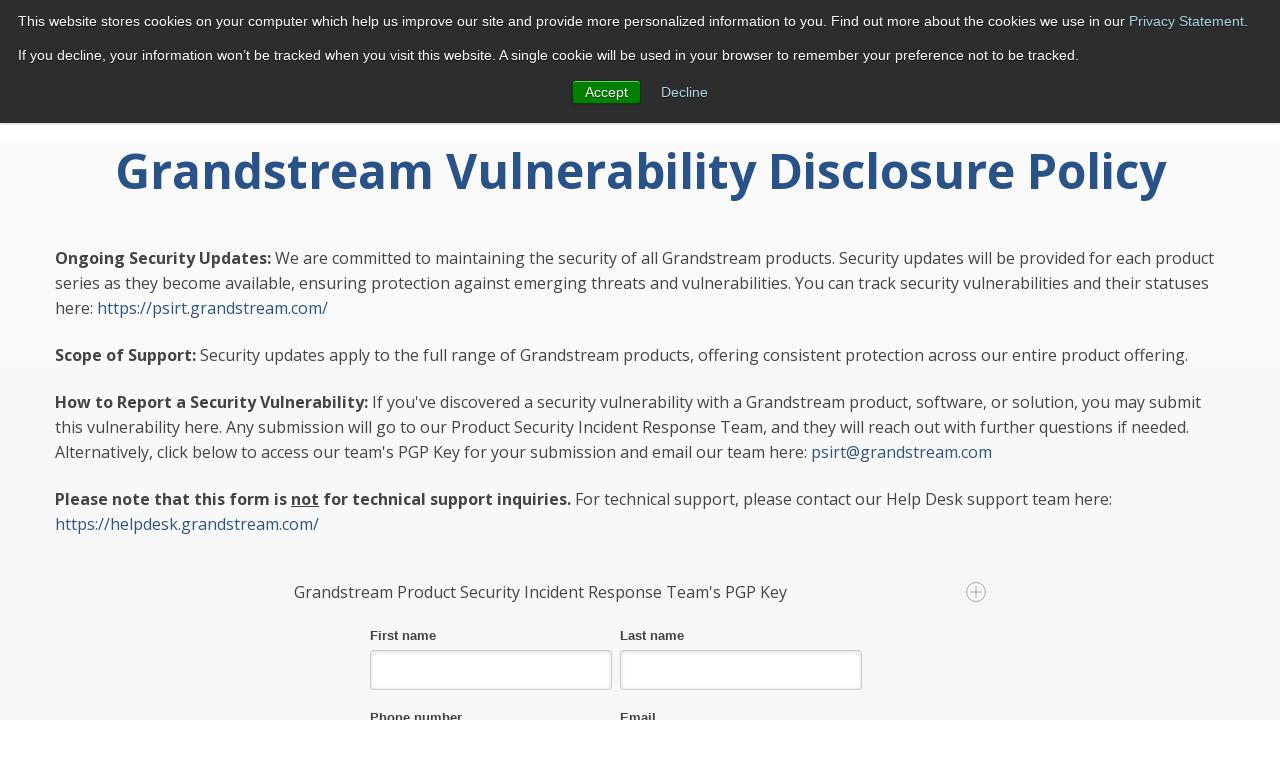

--- FILE ---
content_type: text/html; charset=UTF-8
request_url: https://www.grandstream.com/vulnerability-disclosure-policy
body_size: 23191
content:
<!doctype html><html lang="en"><head>
    <meta charset="utf-8">
    <title>Grandstream Vulnerability Disclosure Policy</title>
    <link rel="shortcut icon" href="https://www.grandstream.com/hubfs/Grandstream_onboarding_july2017/img/favicon-grandstream-v1.ico">
    <meta name="description" content="">
    
    

    
    
    
    
    <link href="https://cdnjs.cloudflare.com/ajax/libs/slick-carousel/1.8.1/slick.min.css" rel="stylesheet">
    

 

    <meta name="viewport" content="width=device-width, initial-scale=1">

    <script src="/hs/hsstatic/jquery-libs/static-1.1/jquery/jquery-1.7.1.js"></script>
<script>hsjQuery = window['jQuery'];</script>
    <meta property="og:description" content="">
    <meta property="og:title" content="Grandstream Vulnerability Disclosure Policy">
    <meta name="twitter:description" content="">
    <meta name="twitter:title" content="Grandstream Vulnerability Disclosure Policy">

    

    
  <script id="hs-search-input__valid-content-types" type="application/json">
    [
      
        "SITE_PAGE",
      
        "LANDING_PAGE",
      
        "BLOG_POST",
      
        "LISTING_PAGE",
      
        "KNOWLEDGE_ARTICLE",
      
        "HS_CASE_STUDY"
      
    ]
  </script>

    <style>
a.cta_button{-moz-box-sizing:content-box !important;-webkit-box-sizing:content-box !important;box-sizing:content-box !important;vertical-align:middle}.hs-breadcrumb-menu{list-style-type:none;margin:0px 0px 0px 0px;padding:0px 0px 0px 0px}.hs-breadcrumb-menu-item{float:left;padding:10px 0px 10px 10px}.hs-breadcrumb-menu-divider:before{content:'›';padding-left:10px}.hs-featured-image-link{border:0}.hs-featured-image{float:right;margin:0 0 20px 20px;max-width:50%}@media (max-width: 568px){.hs-featured-image{float:none;margin:0;width:100%;max-width:100%}}.hs-screen-reader-text{clip:rect(1px, 1px, 1px, 1px);height:1px;overflow:hidden;position:absolute !important;width:1px}
</style>

<link rel="stylesheet" href="https://www.grandstream.com/hubfs/hub_generated/template_assets/1/41559493650/1765869184723/template_layout.min.css">
<link rel="stylesheet" href="https://www.grandstream.com/hubfs/hub_generated/template_assets/1/41559413796/1765869185030/template_main.min.css">
<link rel="stylesheet" href="//fonts.googleapis.com/css?family=Merriweather:400,700|Open+Sans:300,400,600,700,800|Lato:400,700&amp;display=swap">
<link rel="stylesheet" href="//maxcdn.bootstrapcdn.com/font-awesome/4.7.0/css/font-awesome.min.css">
<link rel="stylesheet" href="https://www.grandstream.com/hubfs/hub_generated/template_assets/1/41559670891/1765869186124/template_theme-overrides.css">
<link rel="stylesheet" href="https://www.grandstream.com/hubfs/hub_generated/module_assets/1/184632166742/1759345081281/module_Mega_Menu_2024.min.css">
<link rel="stylesheet" href="https://7052064.fs1.hubspotusercontent-na1.net/hubfs/7052064/hub_generated/module_assets/1/-2712622/1768935172588/module_search_input.min.css">
<link rel="stylesheet" href="https://www.grandstream.com/hubfs/hub_generated/module_assets/1/9476351356/1741308547343/module_Accordion_Toggle.min.css">
<link rel="stylesheet" href="https://www.grandstream.com/hubfs/hub_generated/module_assets/1/41558405313/1741308672234/module_Social_Icons.min.css">
<!-- Editor Styles -->
<style id="hs_editor_style" type="text/css">
#hs_cos_wrapper_widget_1706311986525  { display: block !important; text-align: center !important }
#hs_cos_wrapper_widget_1706312013549  { border-style: none !important; display: block !important }
#hs_cos_wrapper_widget_1706311986525  { display: block !important; text-align: center !important }
#hs_cos_wrapper_widget_1706312013549  { border-style: none !important; display: block !important }
.dnd_area-row-0-max-width-section-centering > .row-fluid {
  max-width: 1200px !important;
  margin-left: auto !important;
  margin-right: auto !important;
}
/* HubSpot Non-stacked Media Query Styles */
@media (min-width:768px) {
  .cell_1706312013672-row-1-vertical-alignment > .row-fluid {
    display: -ms-flexbox !important;
    -ms-flex-direction: row;
    display: flex !important;
    flex-direction: row;
  }
  .cell_1706312013672-row-2-vertical-alignment > .row-fluid {
    display: -ms-flexbox !important;
    -ms-flex-direction: row;
    display: flex !important;
    flex-direction: row;
  }
  .cell_1706313056559-vertical-alignment {
    display: -ms-flexbox !important;
    -ms-flex-direction: column !important;
    -ms-flex-pack: center !important;
    display: flex !important;
    flex-direction: column !important;
    justify-content: center !important;
  }
  .cell_1706313056559-vertical-alignment > div {
    flex-shrink: 0 !important;
  }
  .cell_17063130512523-vertical-alignment {
    display: -ms-flexbox !important;
    -ms-flex-direction: column !important;
    -ms-flex-pack: center !important;
    display: flex !important;
    flex-direction: column !important;
    justify-content: center !important;
  }
  .cell_17063130512523-vertical-alignment > div {
    flex-shrink: 0 !important;
  }
  .cell_1706313051252-vertical-alignment {
    display: -ms-flexbox !important;
    -ms-flex-direction: column !important;
    -ms-flex-pack: center !important;
    display: flex !important;
    flex-direction: column !important;
    justify-content: center !important;
  }
  .cell_1706313051252-vertical-alignment > div {
    flex-shrink: 0 !important;
  }
  .cell_1706312332938-vertical-alignment {
    display: -ms-flexbox !important;
    -ms-flex-direction: column !important;
    -ms-flex-pack: center !important;
    display: flex !important;
    flex-direction: column !important;
    justify-content: center !important;
  }
  .cell_1706312332938-vertical-alignment > div {
    flex-shrink: 0 !important;
  }
  .cell_1706312208133-vertical-alignment {
    display: -ms-flexbox !important;
    -ms-flex-direction: column !important;
    -ms-flex-pack: center !important;
    display: flex !important;
    flex-direction: column !important;
    justify-content: center !important;
  }
  .cell_1706312208133-vertical-alignment > div {
    flex-shrink: 0 !important;
  }
  .cell_1706312324576-vertical-alignment {
    display: -ms-flexbox !important;
    -ms-flex-direction: column !important;
    -ms-flex-pack: center !important;
    display: flex !important;
    flex-direction: column !important;
    justify-content: center !important;
  }
  .cell_1706312324576-vertical-alignment > div {
    flex-shrink: 0 !important;
  }
}
/* HubSpot Styles (default) */
.DND_banner-row-0-padding {
  padding-bottom: 0px !important;
}
.DND_banner-row-0-background-layers {
  background-image: linear-gradient(rgba(250, 250, 250, 1), rgba(250, 250, 250, 1)) !important;
  background-position: left top !important;
  background-size: auto !important;
  background-repeat: no-repeat !important;
}
.dnd_area-row-0-padding {
  padding-top: 40px !important;
}
.dnd_area-row-0-background-layers {
  background-image: linear-gradient(to bottom, rgba(250, 250, 250, 1), rgba(238, 238, 238, 1)) !important;
  background-position: left top !important;
  background-size: auto !important;
  background-repeat: no-repeat !important;
}
.cell_1706312013672-padding {
  padding-top: 10px !important;
}
</style>
    

    
<!--  Added by GoogleAnalytics integration -->
<script>
var _hsp = window._hsp = window._hsp || [];
_hsp.push(['addPrivacyConsentListener', function(consent) { if (consent.allowed || (consent.categories && consent.categories.analytics)) {
  (function(i,s,o,g,r,a,m){i['GoogleAnalyticsObject']=r;i[r]=i[r]||function(){
  (i[r].q=i[r].q||[]).push(arguments)},i[r].l=1*new Date();a=s.createElement(o),
  m=s.getElementsByTagName(o)[0];a.async=1;a.src=g;m.parentNode.insertBefore(a,m)
})(window,document,'script','//www.google-analytics.com/analytics.js','ga');
  ga('create','UA-67182814-1','auto');
  ga('send','pageview');
}}]);
</script>

<!-- /Added by GoogleAnalytics integration -->

<!--  Added by GoogleTagManager integration -->
<script>
var _hsp = window._hsp = window._hsp || [];
window.dataLayer = window.dataLayer || [];
function gtag(){dataLayer.push(arguments);}

var useGoogleConsentModeV2 = true;
var waitForUpdateMillis = 1000;



var hsLoadGtm = function loadGtm() {
    if(window._hsGtmLoadOnce) {
      return;
    }

    if (useGoogleConsentModeV2) {

      gtag('set','developer_id.dZTQ1Zm',true);

      gtag('consent', 'default', {
      'ad_storage': 'denied',
      'analytics_storage': 'denied',
      'ad_user_data': 'denied',
      'ad_personalization': 'denied',
      'wait_for_update': waitForUpdateMillis
      });

      _hsp.push(['useGoogleConsentModeV2'])
    }

    (function(w,d,s,l,i){w[l]=w[l]||[];w[l].push({'gtm.start':
    new Date().getTime(),event:'gtm.js'});var f=d.getElementsByTagName(s)[0],
    j=d.createElement(s),dl=l!='dataLayer'?'&l='+l:'';j.async=true;j.src=
    'https://www.googletagmanager.com/gtm.js?id='+i+dl;f.parentNode.insertBefore(j,f);
    })(window,document,'script','dataLayer','GTM-TMCXZ33');

    window._hsGtmLoadOnce = true;
};

_hsp.push(['addPrivacyConsentListener', function(consent){
  if(consent.allowed || (consent.categories && consent.categories.analytics)){
    hsLoadGtm();
  }
}]);

</script>

<!-- /Added by GoogleTagManager integration -->

    <link rel="canonical" href="https://www.grandstream.com/vulnerability-disclosure-policy">

<!-- Global site tag (gtag.js) - Google Analytics -->
<script async src="https://www.googletagmanager.com/gtag/js?id=UA-67182814-1"></script>
<script>
  window.dataLayer = window.dataLayer || [];
  function gtag(){dataLayer.push(arguments);}
  gtag('js', new Date());
  gtag('config', 'UA-67182814-1');
</script>
<meta property="og:url" content="https://www.grandstream.com/vulnerability-disclosure-policy">
<meta name="twitter:card" content="summary">
<meta http-equiv="content-language" content="en">






    
        
    <script src="https://cdnjs.cloudflare.com/ajax/libs/jquery/3.2.1/jquery.min.js"></script>
    <script src="https://cdnjs.cloudflare.com/ajax/libs/slick-carousel/1.8.1/slick.min.js"></script>
  <meta name="generator" content="HubSpot"></head>
  <body>
<!--  Added by AdRoll integration -->
<script type="text/javascript">
  adroll_adv_id = "SHETNH6O4FHZZFYHAZRN3O";
  adroll_pix_id = "AY2UU3AY6JH7JLVJSNJZPO";
  var _hsp = window._hsp = window._hsp || [];
  (function () {
      var _onload = function(){
          if (document.readyState && !/loaded|complete/.test(document.readyState)){setTimeout(_onload, 10);return}
          if (!window.__adroll_loaded){__adroll_loaded=true;setTimeout(_onload, 50);return}
          _hsp.push(['addPrivacyConsentListener', function(consent) { if (consent.allowed || (consent.categories && consent.categories.advertisement)) {
            var scr = document.createElement("script");
            var host = (("https:" == document.location.protocol) ? "https://s.adroll.com" : "http://a.adroll.com");
            scr.setAttribute('async', 'true');
            scr.type = "text/javascript";
            scr.src = host + "/j/roundtrip.js";
            ((document.getElementsByTagName('head') || [null])[0] ||
                document.getElementsByTagName('script')[0].parentNode).appendChild(scr);
          }}]);
      };
      if (window.addEventListener) {window.addEventListener('load', _onload, false);}
      else {window.attachEvent('onload', _onload)}
  }());
</script>

<!-- /Added by AdRoll integration -->

<!--  Added by GoogleTagManager integration -->
<noscript><iframe src="https://www.googletagmanager.com/ns.html?id=GTM-TMCXZ33" height="0" width="0" style="display:none;visibility:hidden"></iframe></noscript>

<!-- /Added by GoogleTagManager integration -->

    <div class="body-wrapper   hs-content-id-154507737467 hs-site-page page ">
      
        <div data-global-resource-path="Grandstream_Feb_2021/templates/partials/headerv2.html"><div class="custom-header-group">
  <div class="custom-header">

    <div class="header-top clearfix">
      <div class="header__container">
        <ul>
          <li> <a href="http://www.facebook.com/GrandstreamNetworksInc" target="_blank" class="btn-facebook"><i class="fa fa-facebook-square"></i></a></li>
          <li> <a href="https://twitter.com/GrandstreamNet" target="_blank" class="btn-twitter"><i class="fa fa-twitter-square"></i></a></li>
          <li> <a href="http://www.linkedin.com/company/grandstream-networks" target="_blank" class="btn-linkedin"><i class="fa fa-linkedin-square"></i></a></li>
          <li> <a href="http://www.youtube.com/user/GrandstreamNetworks" target="_blank" class="btn-youtube"><i class="fa fa-youtube-square"></i></a></li>
        </ul>
      </div>
    </div>

    <div class="header-bottom clearfix">
      <div class="header-bottom-inner">
        <div class="header__container">      
          <div class="row">
            <div class="logo-box col-xs-7 col-md-3 col-lg-4">
              <div class="logo">
                
                <div id="hs_cos_wrapper_header_logo" class="hs_cos_wrapper hs_cos_wrapper_widget hs_cos_wrapper_type_module widget-type-logo" style="" data-hs-cos-general-type="widget" data-hs-cos-type="module">
  






















  
  <span id="hs_cos_wrapper_header_logo_hs_logo_widget" class="hs_cos_wrapper hs_cos_wrapper_widget hs_cos_wrapper_type_logo" style="" data-hs-cos-general-type="widget" data-hs-cos-type="logo"><a href="/" id="hs-link-header_logo_hs_logo_widget" style="border-width:0px;border:0px;"><img src="https://www.grandstream.com/hs-fs/hubfs/raw_assets/public/Grandstream_Feb_2021/images/logo-grandstream-low-web.png?width=300&amp;height=102&amp;name=logo-grandstream-low-web.png" class="hs-image-widget " height="102" style="height: auto;width:300px;border-width:0px;border:0px;" width="300" alt="Grandstream" title="Grandstream" srcset="https://www.grandstream.com/hs-fs/hubfs/raw_assets/public/Grandstream_Feb_2021/images/logo-grandstream-low-web.png?width=150&amp;height=51&amp;name=logo-grandstream-low-web.png 150w, https://www.grandstream.com/hs-fs/hubfs/raw_assets/public/Grandstream_Feb_2021/images/logo-grandstream-low-web.png?width=300&amp;height=102&amp;name=logo-grandstream-low-web.png 300w, https://www.grandstream.com/hs-fs/hubfs/raw_assets/public/Grandstream_Feb_2021/images/logo-grandstream-low-web.png?width=450&amp;height=153&amp;name=logo-grandstream-low-web.png 450w, https://www.grandstream.com/hs-fs/hubfs/raw_assets/public/Grandstream_Feb_2021/images/logo-grandstream-low-web.png?width=600&amp;height=204&amp;name=logo-grandstream-low-web.png 600w, https://www.grandstream.com/hs-fs/hubfs/raw_assets/public/Grandstream_Feb_2021/images/logo-grandstream-low-web.png?width=750&amp;height=255&amp;name=logo-grandstream-low-web.png 750w, https://www.grandstream.com/hs-fs/hubfs/raw_assets/public/Grandstream_Feb_2021/images/logo-grandstream-low-web.png?width=900&amp;height=306&amp;name=logo-grandstream-low-web.png 900w" sizes="(max-width: 300px) 100vw, 300px"></a></span>
</div>
              </div>          
            </div>
            <div class="col-xs-5 col-md-9 col-lg-8 right-box">
              <div class="right-box-wrapper">
                <div class="header-icons" id="header-icons-box">
                  <div class="search-header hidden-sm hidden-xs"> 
                    <a href="#">
                      <i class="fa fa-search fa-2x"></i>
                    </a>
                  </div>
                  <div class="mobile-trigger"><span class="text">menu</span><i></i></div>
                  <div class="custom-menu-primary">
                  <div id="hs_cos_wrapper_module_17362796102912" class="hs_cos_wrapper hs_cos_wrapper_widget hs_cos_wrapper_type_module" style="" data-hs-cos-general-type="widget" data-hs-cos-type="module"><div class="custom-header-menu collapse collapsing navbar-collapse megamenu-version">
  <ul class="nav navbar-nav navbar-center">
    

    <li class="tb-megamenu-item level-1 mega mega-align-left dropdown parent">
      
      
      
      
      
      <a>
        Networking
      </a>

      <ul class="sub tb-megamenu-submenu product-menu-wrap dropdown-menu mega-dropdown-menu  clearfix"> 
        <li class="hs-menu-bg-section tb-megamenu-column" style="padding: 0px;">
          <ul class="main-dropdown-ul" style="height: 500px; max-height: 500px; display: flex; width: 100%; max-width: 1440px;
    margin: 0 auto; float: center!important;">
            
              
            <li class="level-2 tb-megamenu-column mega-col-nav " data-index="1" style="border-right: 1px solid rgba(204,204,204,1.0); padding: 45px 75px;
    width: 380px; margin-bottom: 0px;">
              <div class="lefthand-menu-text">
                <a class="heading-text">Networking</a>
                
                

                
                
                
                
                
                  <a role="button" href="" class="menu-text" data-action="" data-index="1">
                    
                  </a>
                  

                
                
                
                
                
                  <a role="button" href="https://www.grandstream.com/products/networking-solutions" class="menu-text" data-action="https://www.grandstream.com/products/networking-solutions" data-index="2">
                    All Networking Solutions
                  </a>
                  

                
                
                
                
                
                  <a role="button" href="https://www.grandstream.com/products/networking-switches" class="menu-text" data-action="https://www.grandstream.com/products/networking-switches" data-index="3">
                    Network Switches
                  </a>
                  

                
                
                
                
                
                  <a role="button" href="https://www.grandstream.com/products/networking-solutions/fixed-wireless-bridges" class="menu-text" data-action="https://www.grandstream.com/products/networking-solutions/fixed-wireless-bridges" data-index="4">
                    Fixed Wireless Bridges
                  </a>
                  

                
                
                
                
                
                  <a role="button" href="https://www.grandstream.com/products/networking-solutions/indoor-wifi-access-points" class="menu-text" data-action="https://www.grandstream.com/products/networking-solutions/indoor-wifi-access-points" data-index="5">
                    Indoor Wi-Fi Access Points
                  </a>
                  

                
                
                
                
                
                  <a role="button" href="https://www.grandstream.com/products/networking-solutions/outdoor-wifi-access-points" class="menu-text" data-action="https://www.grandstream.com/products/networking-solutions/outdoor-wifi-access-points" data-index="6">
                    Outdoor Wi-Fi Access Points
                  </a>
                  

                
                
                
                
                
                  <a role="button" href="https://www.grandstream.com/products/networking-solutions/routers" class="menu-text" data-action="https://www.grandstream.com/products/networking-solutions/routers" data-index="7">
                    Routers
                  </a>
                  

                
                
                
                
                
                  <a role="button" href="https://www.grandstream.com/products/networking-solutions/network-management" class="menu-text" data-action="https://www.grandstream.com/products/networking-solutions/network-management" data-index="8">
                    Network Management
                  </a>
                  
              </div>

           </li><li class="level-2 tb-megamenu-column mega-col-nav hidden-xs hidden-sm right-side" style="margin-bottom: 0px;" data-index="1">
              
             
              
              <div class="tb-megamenu-block tb-block tb-megamenu-block cards-style level-2" data-index="1">
                <div class="block-inner">
                  <div id="block-block-80" class="widget block block-block">
                    <div class="block-content clearfix">
                      <ul>
                        
                        <div class="megamenu-cards-container level-3">

                          
                          
                          
                          
                          <img src="https://www.grandstream.com/hs-fs/hubfs/Website%20Imagery/GWN-Search-Tool-Menu-q1-2025.jpg?width=250&amp;height=131&amp;name=GWN-Search-Tool-Menu-q1-2025.jpg" alt="GWN-Search-Tool-Menu-q1-2025" loading="lazy" width="250" height="131" srcset="https://www.grandstream.com/hs-fs/hubfs/Website%20Imagery/GWN-Search-Tool-Menu-q1-2025.jpg?width=125&amp;height=66&amp;name=GWN-Search-Tool-Menu-q1-2025.jpg 125w, https://www.grandstream.com/hs-fs/hubfs/Website%20Imagery/GWN-Search-Tool-Menu-q1-2025.jpg?width=250&amp;height=131&amp;name=GWN-Search-Tool-Menu-q1-2025.jpg 250w, https://www.grandstream.com/hs-fs/hubfs/Website%20Imagery/GWN-Search-Tool-Menu-q1-2025.jpg?width=375&amp;height=197&amp;name=GWN-Search-Tool-Menu-q1-2025.jpg 375w, https://www.grandstream.com/hs-fs/hubfs/Website%20Imagery/GWN-Search-Tool-Menu-q1-2025.jpg?width=500&amp;height=262&amp;name=GWN-Search-Tool-Menu-q1-2025.jpg 500w, https://www.grandstream.com/hs-fs/hubfs/Website%20Imagery/GWN-Search-Tool-Menu-q1-2025.jpg?width=625&amp;height=328&amp;name=GWN-Search-Tool-Menu-q1-2025.jpg 625w, https://www.grandstream.com/hs-fs/hubfs/Website%20Imagery/GWN-Search-Tool-Menu-q1-2025.jpg?width=750&amp;height=393&amp;name=GWN-Search-Tool-Menu-q1-2025.jpg 750w" sizes="(max-width: 250px) 100vw, 250px">
                          
                          <div class="megamenu-cards-content-container">
                            <div class="megamenu-cards-heading">
                              <div id="hs_cos_wrapper_module_17362796102912_" class="hs_cos_wrapper hs_cos_wrapper_widget hs_cos_wrapper_type_inline_text" style="" data-hs-cos-general-type="widget" data-hs-cos-type="inline_text" data-hs-cos-field="rd_level_heading">Product Search Tool</div>
                            </div>
                            <div class="megamenu-cards-content">
                              <div id="hs_cos_wrapper_module_17362796102912_" class="hs_cos_wrapper hs_cos_wrapper_widget hs_cos_wrapper_type_inline_text" style="" data-hs-cos-general-type="widget" data-hs-cos-type="inline_text" data-hs-cos-field="rd_level_cards_text">Filter, search, and compare products all from this helpful tool. </div>
                            </div>
                            
                            
                            <a class="megamenu-link-text" href="https://www.grandstream.com/grandstream-search-tool" target="_blank" rel="noopener">
                               Learn More 
                            </a>

                          </div>
                        </div>
                        
                        <div class="megamenu-cards-container level-3">

                          
                          
                          
                          
                          <img src="https://www.grandstream.com/hs-fs/hubfs/Partner_Marketing_Kit/WiFi%207_Access%20Points_PMK/Social-Imagery/GWN7672/social-image-GWN7672-no-text.png?width=250&amp;height=131&amp;name=social-image-GWN7672-no-text.png" alt="social-image-GWN7672-no-text" loading="lazy" width="250" height="131" srcset="https://www.grandstream.com/hs-fs/hubfs/Partner_Marketing_Kit/WiFi%207_Access%20Points_PMK/Social-Imagery/GWN7672/social-image-GWN7672-no-text.png?width=125&amp;height=66&amp;name=social-image-GWN7672-no-text.png 125w, https://www.grandstream.com/hs-fs/hubfs/Partner_Marketing_Kit/WiFi%207_Access%20Points_PMK/Social-Imagery/GWN7672/social-image-GWN7672-no-text.png?width=250&amp;height=131&amp;name=social-image-GWN7672-no-text.png 250w, https://www.grandstream.com/hs-fs/hubfs/Partner_Marketing_Kit/WiFi%207_Access%20Points_PMK/Social-Imagery/GWN7672/social-image-GWN7672-no-text.png?width=375&amp;height=197&amp;name=social-image-GWN7672-no-text.png 375w, https://www.grandstream.com/hs-fs/hubfs/Partner_Marketing_Kit/WiFi%207_Access%20Points_PMK/Social-Imagery/GWN7672/social-image-GWN7672-no-text.png?width=500&amp;height=262&amp;name=social-image-GWN7672-no-text.png 500w, https://www.grandstream.com/hs-fs/hubfs/Partner_Marketing_Kit/WiFi%207_Access%20Points_PMK/Social-Imagery/GWN7672/social-image-GWN7672-no-text.png?width=625&amp;height=328&amp;name=social-image-GWN7672-no-text.png 625w, https://www.grandstream.com/hs-fs/hubfs/Partner_Marketing_Kit/WiFi%207_Access%20Points_PMK/Social-Imagery/GWN7672/social-image-GWN7672-no-text.png?width=750&amp;height=393&amp;name=social-image-GWN7672-no-text.png 750w" sizes="(max-width: 250px) 100vw, 250px">
                          
                          <div class="megamenu-cards-content-container">
                            <div class="megamenu-cards-heading">
                              <div id="hs_cos_wrapper_module_17362796102912_" class="hs_cos_wrapper hs_cos_wrapper_widget hs_cos_wrapper_type_inline_text" style="" data-hs-cos-general-type="widget" data-hs-cos-type="inline_text" data-hs-cos-field="rd_level_heading">New Product: GWN7672</div>
                            </div>
                            <div class="megamenu-cards-content">
                              <div id="hs_cos_wrapper_module_17362796102912_" class="hs_cos_wrapper hs_cos_wrapper_widget hs_cos_wrapper_type_inline_text" style="" data-hs-cos-general-type="widget" data-hs-cos-type="inline_text" data-hs-cos-field="rd_level_cards_text">Our most powerful Wi-Fi access point yet. Wi-Fi 7, 11Gbps, up to 384 concurrent client devices.</div>
                            </div>
                            
                            
                            <a class="megamenu-link-text" href="https://www.grandstream.com/products/networking-solutions/indoor-wifi-access-points/product/gwn7672" target="_blank" rel="noopener">
                               Learn More 
                            </a>

                          </div>
                        </div>
                        
                        <div class="megamenu-cards-container level-3">

                          
                          
                          
                          
                          <img src="https://www.grandstream.com/hs-fs/hubfs/how-to-use-gdms-q1-2024.webp?width=250&amp;height=131&amp;name=how-to-use-gdms-q1-2024.webp" alt="how-to-use-gdms-q1-2024" loading="lazy" width="250" height="131" srcset="https://www.grandstream.com/hs-fs/hubfs/how-to-use-gdms-q1-2024.webp?width=125&amp;height=66&amp;name=how-to-use-gdms-q1-2024.webp 125w, https://www.grandstream.com/hs-fs/hubfs/how-to-use-gdms-q1-2024.webp?width=250&amp;height=131&amp;name=how-to-use-gdms-q1-2024.webp 250w, https://www.grandstream.com/hs-fs/hubfs/how-to-use-gdms-q1-2024.webp?width=375&amp;height=197&amp;name=how-to-use-gdms-q1-2024.webp 375w, https://www.grandstream.com/hs-fs/hubfs/how-to-use-gdms-q1-2024.webp?width=500&amp;height=262&amp;name=how-to-use-gdms-q1-2024.webp 500w, https://www.grandstream.com/hs-fs/hubfs/how-to-use-gdms-q1-2024.webp?width=625&amp;height=328&amp;name=how-to-use-gdms-q1-2024.webp 625w, https://www.grandstream.com/hs-fs/hubfs/how-to-use-gdms-q1-2024.webp?width=750&amp;height=393&amp;name=how-to-use-gdms-q1-2024.webp 750w" sizes="(max-width: 250px) 100vw, 250px">
                          
                          <div class="megamenu-cards-content-container">
                            <div class="megamenu-cards-heading">
                              <div id="hs_cos_wrapper_module_17362796102912_" class="hs_cos_wrapper hs_cos_wrapper_widget hs_cos_wrapper_type_inline_text" style="" data-hs-cos-general-type="widget" data-hs-cos-type="inline_text" data-hs-cos-field="rd_level_heading">Comprehensive Cloud Management</div>
                            </div>
                            <div class="megamenu-cards-content">
                              <div id="hs_cos_wrapper_module_17362796102912_" class="hs_cos_wrapper hs_cos_wrapper_widget hs_cos_wrapper_type_inline_text" style="" data-hs-cos-general-type="widget" data-hs-cos-type="inline_text" data-hs-cos-field="rd_level_cards_text">Configure, manage, and troubleshoot network deployments for free with the GDMS platform.</div>
                            </div>
                            
                            
                            <a class="megamenu-link-text" href="https://www.grandstream.com/products/networking-solutions/wi-fi-management/product/gdms-networking" target="_blank" rel="noopener">
                               Learn More 
                            </a>

                          </div>
                        </div>
                        

                      </ul>
                    </div>
                  </div> 
                </div>
              </div>
             
              
             
              
              <div class="tb-megamenu-block tb-block tb-megamenu-block cards-style level-2" data-index="2">
                <div class="block-inner">
                  <div id="block-block-80" class="widget block block-block">
                    <div class="block-content clearfix">
                      <ul>
                        
                        <div class="megamenu-cards-container level-3">

                          
                          
                          
                          
                          <img src="https://www.grandstream.com/hs-fs/hubfs/Website%20Imagery/GWN-Search-Tool-Menu-q1-2025.jpg?width=250&amp;height=131&amp;name=GWN-Search-Tool-Menu-q1-2025.jpg" alt="GWN-Search-Tool-Menu-q1-2025" loading="lazy" width="250" height="131" srcset="https://www.grandstream.com/hs-fs/hubfs/Website%20Imagery/GWN-Search-Tool-Menu-q1-2025.jpg?width=125&amp;height=66&amp;name=GWN-Search-Tool-Menu-q1-2025.jpg 125w, https://www.grandstream.com/hs-fs/hubfs/Website%20Imagery/GWN-Search-Tool-Menu-q1-2025.jpg?width=250&amp;height=131&amp;name=GWN-Search-Tool-Menu-q1-2025.jpg 250w, https://www.grandstream.com/hs-fs/hubfs/Website%20Imagery/GWN-Search-Tool-Menu-q1-2025.jpg?width=375&amp;height=197&amp;name=GWN-Search-Tool-Menu-q1-2025.jpg 375w, https://www.grandstream.com/hs-fs/hubfs/Website%20Imagery/GWN-Search-Tool-Menu-q1-2025.jpg?width=500&amp;height=262&amp;name=GWN-Search-Tool-Menu-q1-2025.jpg 500w, https://www.grandstream.com/hs-fs/hubfs/Website%20Imagery/GWN-Search-Tool-Menu-q1-2025.jpg?width=625&amp;height=328&amp;name=GWN-Search-Tool-Menu-q1-2025.jpg 625w, https://www.grandstream.com/hs-fs/hubfs/Website%20Imagery/GWN-Search-Tool-Menu-q1-2025.jpg?width=750&amp;height=393&amp;name=GWN-Search-Tool-Menu-q1-2025.jpg 750w" sizes="(max-width: 250px) 100vw, 250px">
                          
                          <div class="megamenu-cards-content-container">
                            <div class="megamenu-cards-heading">
                              <div id="hs_cos_wrapper_module_17362796102912_" class="hs_cos_wrapper hs_cos_wrapper_widget hs_cos_wrapper_type_inline_text" style="" data-hs-cos-general-type="widget" data-hs-cos-type="inline_text" data-hs-cos-field="rd_level_heading">Product Search Tool</div>
                            </div>
                            <div class="megamenu-cards-content">
                              <div id="hs_cos_wrapper_module_17362796102912_" class="hs_cos_wrapper hs_cos_wrapper_widget hs_cos_wrapper_type_inline_text" style="" data-hs-cos-general-type="widget" data-hs-cos-type="inline_text" data-hs-cos-field="rd_level_cards_text">Filter, search, and compare products all from this helpful tool.</div>
                            </div>
                            
                            
                            <a class="megamenu-link-text" href="https://www.grandstream.com/grandstream-search-tool">
                               Learn More 
                            </a>

                          </div>
                        </div>
                        
                        <div class="megamenu-cards-container level-3">

                          
                          
                          
                          
                          <img src="https://www.grandstream.com/hs-fs/hubfs/Partner_Marketing_Kit/WiFi%207_Access%20Points_PMK/Social-Imagery/GWN7672/social-image-GWN7672-no-text.png?width=250&amp;height=131&amp;name=social-image-GWN7672-no-text.png" alt="social-image-GWN7672-no-text" loading="lazy" width="250" height="131" srcset="https://www.grandstream.com/hs-fs/hubfs/Partner_Marketing_Kit/WiFi%207_Access%20Points_PMK/Social-Imagery/GWN7672/social-image-GWN7672-no-text.png?width=125&amp;height=66&amp;name=social-image-GWN7672-no-text.png 125w, https://www.grandstream.com/hs-fs/hubfs/Partner_Marketing_Kit/WiFi%207_Access%20Points_PMK/Social-Imagery/GWN7672/social-image-GWN7672-no-text.png?width=250&amp;height=131&amp;name=social-image-GWN7672-no-text.png 250w, https://www.grandstream.com/hs-fs/hubfs/Partner_Marketing_Kit/WiFi%207_Access%20Points_PMK/Social-Imagery/GWN7672/social-image-GWN7672-no-text.png?width=375&amp;height=197&amp;name=social-image-GWN7672-no-text.png 375w, https://www.grandstream.com/hs-fs/hubfs/Partner_Marketing_Kit/WiFi%207_Access%20Points_PMK/Social-Imagery/GWN7672/social-image-GWN7672-no-text.png?width=500&amp;height=262&amp;name=social-image-GWN7672-no-text.png 500w, https://www.grandstream.com/hs-fs/hubfs/Partner_Marketing_Kit/WiFi%207_Access%20Points_PMK/Social-Imagery/GWN7672/social-image-GWN7672-no-text.png?width=625&amp;height=328&amp;name=social-image-GWN7672-no-text.png 625w, https://www.grandstream.com/hs-fs/hubfs/Partner_Marketing_Kit/WiFi%207_Access%20Points_PMK/Social-Imagery/GWN7672/social-image-GWN7672-no-text.png?width=750&amp;height=393&amp;name=social-image-GWN7672-no-text.png 750w" sizes="(max-width: 250px) 100vw, 250px">
                          
                          <div class="megamenu-cards-content-container">
                            <div class="megamenu-cards-heading">
                              <div id="hs_cos_wrapper_module_17362796102912_" class="hs_cos_wrapper hs_cos_wrapper_widget hs_cos_wrapper_type_inline_text" style="" data-hs-cos-general-type="widget" data-hs-cos-type="inline_text" data-hs-cos-field="rd_level_heading">New Product: GWN7672</div>
                            </div>
                            <div class="megamenu-cards-content">
                              <div id="hs_cos_wrapper_module_17362796102912_" class="hs_cos_wrapper hs_cos_wrapper_widget hs_cos_wrapper_type_inline_text" style="" data-hs-cos-general-type="widget" data-hs-cos-type="inline_text" data-hs-cos-field="rd_level_cards_text">Our most powerful Wi-Fi access point yet. Wi-Fi 7, 11Gbps, up to 384 concurrent client devices.</div>
                            </div>
                            
                            
                            <a class="megamenu-link-text" href="https://www.grandstream.com/products/networking-solutions/indoor-wifi-access-points/product/gwn7672">
                               Learn More 
                            </a>

                          </div>
                        </div>
                        
                        <div class="megamenu-cards-container level-3">

                          
                          
                          
                          
                          <img src="https://www.grandstream.com/hs-fs/hubfs/how-to-use-gdms-q1-2024.webp?width=250&amp;height=131&amp;name=how-to-use-gdms-q1-2024.webp" alt="how-to-use-gdms-q1-2024" loading="lazy" width="250" height="131" srcset="https://www.grandstream.com/hs-fs/hubfs/how-to-use-gdms-q1-2024.webp?width=125&amp;height=66&amp;name=how-to-use-gdms-q1-2024.webp 125w, https://www.grandstream.com/hs-fs/hubfs/how-to-use-gdms-q1-2024.webp?width=250&amp;height=131&amp;name=how-to-use-gdms-q1-2024.webp 250w, https://www.grandstream.com/hs-fs/hubfs/how-to-use-gdms-q1-2024.webp?width=375&amp;height=197&amp;name=how-to-use-gdms-q1-2024.webp 375w, https://www.grandstream.com/hs-fs/hubfs/how-to-use-gdms-q1-2024.webp?width=500&amp;height=262&amp;name=how-to-use-gdms-q1-2024.webp 500w, https://www.grandstream.com/hs-fs/hubfs/how-to-use-gdms-q1-2024.webp?width=625&amp;height=328&amp;name=how-to-use-gdms-q1-2024.webp 625w, https://www.grandstream.com/hs-fs/hubfs/how-to-use-gdms-q1-2024.webp?width=750&amp;height=393&amp;name=how-to-use-gdms-q1-2024.webp 750w" sizes="(max-width: 250px) 100vw, 250px">
                          
                          <div class="megamenu-cards-content-container">
                            <div class="megamenu-cards-heading">
                              <div id="hs_cos_wrapper_module_17362796102912_" class="hs_cos_wrapper hs_cos_wrapper_widget hs_cos_wrapper_type_inline_text" style="" data-hs-cos-general-type="widget" data-hs-cos-type="inline_text" data-hs-cos-field="rd_level_heading">Comprehensive Cloud Management</div>
                            </div>
                            <div class="megamenu-cards-content">
                              <div id="hs_cos_wrapper_module_17362796102912_" class="hs_cos_wrapper hs_cos_wrapper_widget hs_cos_wrapper_type_inline_text" style="" data-hs-cos-general-type="widget" data-hs-cos-type="inline_text" data-hs-cos-field="rd_level_cards_text">Configure, manage, and troubleshoot network deployments for free with the GDMS platform.</div>
                            </div>
                            
                            
                            <a class="megamenu-link-text" href="https://www.grandstream.com/products/networking-solutions/wi-fi-management/product/gdms-networking">
                               Learn More 
                            </a>

                          </div>
                        </div>
                        

                      </ul>
                    </div>
                  </div> 
                </div>
              </div>
             
              
             
              
              <div class="tb-megamenu-block tb-block tb-megamenu-block menus-style level-2" data-index="3">
                <div class="block-inner">
                  <div id="block-block-80" class="widget block block-block">
                    <div class="block-content clearfix">
                      <ul>
                        <div class="megamenu-menus-container">
                          
                          <div class="megamenus-text-container level-3">
                            <div class="megamenu-menus-section-title">
                              Aggregation
                            </div>
                            <div class="dropdown-menu-section">
                              <span id="hs_cos_wrapper_module_17362796102912_" class="hs_cos_wrapper hs_cos_wrapper_widget hs_cos_wrapper_type_simple_menu" style="" data-hs-cos-general-type="widget" data-hs-cos-type="simple_menu"><div id="hs_menu_wrapper_module_17362796102912_" class="hs-menu-wrapper active-branch flyouts hs-menu-flow-horizontal" role="navigation" data-sitemap-name="" data-menu-id="" aria-label="Navigation Menu">
 <ul role="menu">
  <li class="hs-menu-item hs-menu-depth-1" role="none"><a href="https://www.grandstream.com/products/networking-solutions/network-switches/product/gwn7830-gwn7831-gwn7832" role="menuitem" target="_self">GWN7830 Series</a></li>
 </ul>
</div></span>
                            </div>
                          </div>
                          
                          <div class="megamenus-text-container level-3">
                            <div class="megamenu-menus-section-title">
                              Layer 3
                            </div>
                            <div class="dropdown-menu-section">
                              <span id="hs_cos_wrapper_module_17362796102912_" class="hs_cos_wrapper hs_cos_wrapper_widget hs_cos_wrapper_type_simple_menu" style="" data-hs-cos-general-type="widget" data-hs-cos-type="simple_menu"><div id="hs_menu_wrapper_module_17362796102912_" class="hs-menu-wrapper active-branch flyouts hs-menu-flow-horizontal" role="navigation" data-sitemap-name="" data-menu-id="" aria-label="Navigation Menu">
 <ul role="menu">
  <li class="hs-menu-item hs-menu-depth-1" role="none"><a href="https://www.grandstream.com/products/networking-solutions/network-switches/product/gwn7811p_gwn7812p_gwn7813p" role="menuitem" target="_self">GWN7810 Series</a></li>
  <li class="hs-menu-item hs-menu-depth-1" role="none"><a href="https://www.grandstream.com/products/networking-solutions/network-switches/product/gwn7816p" role="menuitem" target="_self">GWN7816(P)</a></li>
  <li class="hs-menu-item hs-menu-depth-1" role="none"><a href="https://www.grandstream.com/products/networking-solutions/network-switches/product/gwn7821p_gwn7822p" role="menuitem" target="_self">GWN7820 Series</a></li>
 </ul>
</div></span>
                            </div>
                          </div>
                          
                          <div class="megamenus-text-container level-3">
                            <div class="megamenu-menus-section-title">
                              Layer 2
                            </div>
                            <div class="dropdown-menu-section">
                              <span id="hs_cos_wrapper_module_17362796102912_" class="hs_cos_wrapper hs_cos_wrapper_widget hs_cos_wrapper_type_simple_menu" style="" data-hs-cos-general-type="widget" data-hs-cos-type="simple_menu"><div id="hs_menu_wrapper_module_17362796102912_" class="hs-menu-wrapper active-branch flyouts hs-menu-flow-horizontal" role="navigation" data-sitemap-name="" data-menu-id="" aria-label="Navigation Menu">
 <ul role="menu">
  <li class="hs-menu-item hs-menu-depth-1" role="none"><a href="https://www.grandstream.com/products/networking-solutions/network-switches/product/gwn7800_pro_series" role="menuitem" target="_self">GWN7800 Pro Series</a></li>
  <li class="hs-menu-item hs-menu-depth-1" role="none"><a href="https://www.grandstream.com/products/networking-solutions/network-switches/product/gwn7806p" role="menuitem" target="_self">GWN7806(P)</a></li>
  <li class="hs-menu-item hs-menu-depth-1" role="none"><a href="https://www.grandstream.com/products/networking-solutions/network-switches/product/gwn7801p_gwn7802p_gwn7803p" role="menuitem" target="_self">GWN7800 Series</a></li>
 </ul>
</div></span>
                            </div>
                          </div>
                          
                          <div class="megamenus-text-container level-3">
                            <div class="megamenu-menus-section-title">
                              Layer 2 Lite
                            </div>
                            <div class="dropdown-menu-section">
                              <span id="hs_cos_wrapper_module_17362796102912_" class="hs_cos_wrapper hs_cos_wrapper_widget hs_cos_wrapper_type_simple_menu" style="" data-hs-cos-general-type="widget" data-hs-cos-type="simple_menu"><div id="hs_menu_wrapper_module_17362796102912_" class="hs-menu-wrapper active-branch flyouts hs-menu-flow-horizontal" role="navigation" data-sitemap-name="" data-menu-id="" aria-label="Navigation Menu">
 <ul role="menu">
  <li class="hs-menu-item hs-menu-depth-1" role="none"><a href="https://www.grandstream.com/products/networking-solutions/network-switches/product/gwn7710r" role="menuitem" target="_self">GWN7710R Outdoor Switch</a></li>
  <li class="hs-menu-item hs-menu-depth-1" role="none"><a href="https://www.grandstream.com/products/networking-solutions/network-switches/product/gwn7711pseries" role="menuitem" target="_self">GWN7711(P)</a></li>
  <li class="hs-menu-item hs-menu-depth-1" role="none"><a href="https://www.grandstream.com/products/networking-solutions/network-switches/product/gwn7721-gwn7721p" role="menuitem" target="_self">GWN7721(P)</a></li>
 </ul>
</div></span>
                            </div>
                          </div>
                          
                          <div class="megamenus-text-container level-3">
                            <div class="megamenu-menus-section-title">
                              Unmanaged
                            </div>
                            <div class="dropdown-menu-section">
                              <span id="hs_cos_wrapper_module_17362796102912_" class="hs_cos_wrapper hs_cos_wrapper_widget hs_cos_wrapper_type_simple_menu" style="" data-hs-cos-general-type="widget" data-hs-cos-type="simple_menu"><div id="hs_menu_wrapper_module_17362796102912_" class="hs-menu-wrapper active-branch flyouts hs-menu-flow-horizontal" role="navigation" data-sitemap-name="" data-menu-id="" aria-label="Navigation Menu">
 <ul role="menu">
  <li class="hs-menu-item hs-menu-depth-1" role="none"><a href="https://www.grandstream.com/products/networking-solutions/network-switches/product/gwn7700-p-pa-series" role="menuitem" target="_self">GWN7700(P&amp;PA) Series</a></li>
  <li class="hs-menu-item hs-menu-depth-1" role="none"><a href="https://www.grandstream.com/products/networking-solutions/network-switches/product/gwn7700m-series" role="menuitem" target="_self">GWN7700M Multi-Gigabit Series</a></li>
 </ul>
</div></span>
                            </div>
                          </div>
                          
                          <div class="megamenus-text-container level-3">
                            <div class="megamenu-menus-section-title">
                              Switch Search Tool
                            </div>
                            <div class="dropdown-menu-section">
                              <span id="hs_cos_wrapper_module_17362796102912_" class="hs_cos_wrapper hs_cos_wrapper_widget hs_cos_wrapper_type_simple_menu" style="" data-hs-cos-general-type="widget" data-hs-cos-type="simple_menu"><div id="hs_menu_wrapper_module_17362796102912_" class="hs-menu-wrapper active-branch flyouts hs-menu-flow-horizontal" role="navigation" data-sitemap-name="" data-menu-id="" aria-label="Navigation Menu">
 <ul role="menu">
  <li class="hs-menu-item hs-menu-depth-1" role="none"><a href="https://www.grandstream.com/grandstream-search-tool" role="menuitem" target="_self">Switch Search Tool</a></li>
 </ul>
</div></span>
                            </div>
                          </div>
                          
                        </div>
                      </ul>
                    </div>
                  </div> 
                </div>
              </div>
              
              
             
              
              <div class="tb-megamenu-block tb-block tb-megamenu-block cards-style level-2" data-index="4">
                <div class="block-inner">
                  <div id="block-block-80" class="widget block block-block">
                    <div class="block-content clearfix">
                      <ul>
                        
                        <div class="megamenu-cards-container level-3">

                          
                          
                          
                          
                          <img src="https://www.grandstream.com/hs-fs/hubfs/Partner_Marketing_Kit/GWN7302%20PMK/social-image-GWN7302-no-text.png?width=250&amp;height=131&amp;name=social-image-GWN7302-no-text.png" alt="social-image-GWN7302-no-text" loading="lazy" width="250" height="131" srcset="https://www.grandstream.com/hs-fs/hubfs/Partner_Marketing_Kit/GWN7302%20PMK/social-image-GWN7302-no-text.png?width=125&amp;height=66&amp;name=social-image-GWN7302-no-text.png 125w, https://www.grandstream.com/hs-fs/hubfs/Partner_Marketing_Kit/GWN7302%20PMK/social-image-GWN7302-no-text.png?width=250&amp;height=131&amp;name=social-image-GWN7302-no-text.png 250w, https://www.grandstream.com/hs-fs/hubfs/Partner_Marketing_Kit/GWN7302%20PMK/social-image-GWN7302-no-text.png?width=375&amp;height=197&amp;name=social-image-GWN7302-no-text.png 375w, https://www.grandstream.com/hs-fs/hubfs/Partner_Marketing_Kit/GWN7302%20PMK/social-image-GWN7302-no-text.png?width=500&amp;height=262&amp;name=social-image-GWN7302-no-text.png 500w, https://www.grandstream.com/hs-fs/hubfs/Partner_Marketing_Kit/GWN7302%20PMK/social-image-GWN7302-no-text.png?width=625&amp;height=328&amp;name=social-image-GWN7302-no-text.png 625w, https://www.grandstream.com/hs-fs/hubfs/Partner_Marketing_Kit/GWN7302%20PMK/social-image-GWN7302-no-text.png?width=750&amp;height=393&amp;name=social-image-GWN7302-no-text.png 750w" sizes="(max-width: 250px) 100vw, 250px">
                          
                          <div class="megamenu-cards-content-container">
                            <div class="megamenu-cards-heading">
                              <div id="hs_cos_wrapper_module_17362796102912_" class="hs_cos_wrapper hs_cos_wrapper_widget hs_cos_wrapper_type_inline_text" style="" data-hs-cos-general-type="widget" data-hs-cos-type="inline_text" data-hs-cos-field="rd_level_heading">GWN7302 PtP/PtMP</div>
                            </div>
                            <div class="megamenu-cards-content">
                              <div id="hs_cos_wrapper_module_17362796102912_" class="hs_cos_wrapper hs_cos_wrapper_widget hs_cos_wrapper_type_inline_text" style="" data-hs-cos-general-type="widget" data-hs-cos-type="inline_text" data-hs-cos-field="rd_level_cards_text">PtP/PtMP Fixed Wireless Bridge, ideal for medium-to-large businesses that need to provide long-distance wireless data transmission.</div>
                            </div>
                            
                            
                            <a class="megamenu-link-text" href="https://www.grandstream.com/products/networking-solutions/fixed-wireless-bridges/product/gwn7302">
                               Learn More 
                            </a>

                          </div>
                        </div>
                        

                      </ul>
                    </div>
                  </div> 
                </div>
              </div>
             
              
             
              
              <div class="tb-megamenu-block tb-block tb-megamenu-block cards-style level-2" data-index="5">
                <div class="block-inner">
                  <div id="block-block-80" class="widget block block-block">
                    <div class="block-content clearfix">
                      <ul>
                        
                        <div class="megamenu-cards-container level-3">

                          
                          
                          
                          
                          <img src="https://www.grandstream.com/hs-fs/hubfs/Website%20Imagery/menu-imagery-indoor-AP-q1-2025.jpg?width=250&amp;height=131&amp;name=menu-imagery-indoor-AP-q1-2025.jpg" alt="menu-imagery-indoor-AP-q1-2025" loading="lazy" width="250" height="131" srcset="https://www.grandstream.com/hs-fs/hubfs/Website%20Imagery/menu-imagery-indoor-AP-q1-2025.jpg?width=125&amp;height=66&amp;name=menu-imagery-indoor-AP-q1-2025.jpg 125w, https://www.grandstream.com/hs-fs/hubfs/Website%20Imagery/menu-imagery-indoor-AP-q1-2025.jpg?width=250&amp;height=131&amp;name=menu-imagery-indoor-AP-q1-2025.jpg 250w, https://www.grandstream.com/hs-fs/hubfs/Website%20Imagery/menu-imagery-indoor-AP-q1-2025.jpg?width=375&amp;height=197&amp;name=menu-imagery-indoor-AP-q1-2025.jpg 375w, https://www.grandstream.com/hs-fs/hubfs/Website%20Imagery/menu-imagery-indoor-AP-q1-2025.jpg?width=500&amp;height=262&amp;name=menu-imagery-indoor-AP-q1-2025.jpg 500w, https://www.grandstream.com/hs-fs/hubfs/Website%20Imagery/menu-imagery-indoor-AP-q1-2025.jpg?width=625&amp;height=328&amp;name=menu-imagery-indoor-AP-q1-2025.jpg 625w, https://www.grandstream.com/hs-fs/hubfs/Website%20Imagery/menu-imagery-indoor-AP-q1-2025.jpg?width=750&amp;height=393&amp;name=menu-imagery-indoor-AP-q1-2025.jpg 750w" sizes="(max-width: 250px) 100vw, 250px">
                          
                          <div class="megamenu-cards-content-container">
                            <div class="megamenu-cards-heading">
                              <div id="hs_cos_wrapper_module_17362796102912_" class="hs_cos_wrapper hs_cos_wrapper_widget hs_cos_wrapper_type_inline_text" style="" data-hs-cos-general-type="widget" data-hs-cos-type="inline_text" data-hs-cos-field="rd_level_heading">Indoor Wi-Fi Access Points</div>
                            </div>
                            <div class="megamenu-cards-content">
                              <div id="hs_cos_wrapper_module_17362796102912_" class="hs_cos_wrapper hs_cos_wrapper_widget hs_cos_wrapper_type_inline_text" style="" data-hs-cos-general-type="widget" data-hs-cos-type="inline_text" data-hs-cos-field="rd_level_cards_text">Grandstream's indoor Wi-Fi access points provide a wide range of solutions for customized wireless deployments.</div>
                            </div>
                            
                            
                            <a class="megamenu-link-text" href="https://www.grandstream.com/products/networking-solutions/indoor-wifi-access-points">
                               Learn More 
                            </a>

                          </div>
                        </div>
                        
                        <div class="megamenu-cards-container level-3">

                          
                          
                          
                          
                          <img src="https://www.grandstream.com/hs-fs/hubfs/Website%20Imagery/GWN-Search-Tool-Menu-q1-2025.jpg?width=250&amp;height=131&amp;name=GWN-Search-Tool-Menu-q1-2025.jpg" alt="GWN-Search-Tool-Menu-q1-2025" loading="lazy" width="250" height="131" srcset="https://www.grandstream.com/hs-fs/hubfs/Website%20Imagery/GWN-Search-Tool-Menu-q1-2025.jpg?width=125&amp;height=66&amp;name=GWN-Search-Tool-Menu-q1-2025.jpg 125w, https://www.grandstream.com/hs-fs/hubfs/Website%20Imagery/GWN-Search-Tool-Menu-q1-2025.jpg?width=250&amp;height=131&amp;name=GWN-Search-Tool-Menu-q1-2025.jpg 250w, https://www.grandstream.com/hs-fs/hubfs/Website%20Imagery/GWN-Search-Tool-Menu-q1-2025.jpg?width=375&amp;height=197&amp;name=GWN-Search-Tool-Menu-q1-2025.jpg 375w, https://www.grandstream.com/hs-fs/hubfs/Website%20Imagery/GWN-Search-Tool-Menu-q1-2025.jpg?width=500&amp;height=262&amp;name=GWN-Search-Tool-Menu-q1-2025.jpg 500w, https://www.grandstream.com/hs-fs/hubfs/Website%20Imagery/GWN-Search-Tool-Menu-q1-2025.jpg?width=625&amp;height=328&amp;name=GWN-Search-Tool-Menu-q1-2025.jpg 625w, https://www.grandstream.com/hs-fs/hubfs/Website%20Imagery/GWN-Search-Tool-Menu-q1-2025.jpg?width=750&amp;height=393&amp;name=GWN-Search-Tool-Menu-q1-2025.jpg 750w" sizes="(max-width: 250px) 100vw, 250px">
                          
                          <div class="megamenu-cards-content-container">
                            <div class="megamenu-cards-heading">
                              <div id="hs_cos_wrapper_module_17362796102912_" class="hs_cos_wrapper hs_cos_wrapper_widget hs_cos_wrapper_type_inline_text" style="" data-hs-cos-general-type="widget" data-hs-cos-type="inline_text" data-hs-cos-field="rd_level_heading">Wi-Fi AP Search Tool</div>
                            </div>
                            <div class="megamenu-cards-content">
                              <div id="hs_cos_wrapper_module_17362796102912_" class="hs_cos_wrapper hs_cos_wrapper_widget hs_cos_wrapper_type_inline_text" style="" data-hs-cos-general-type="widget" data-hs-cos-type="inline_text" data-hs-cos-field="rd_level_cards_text">Search through our Wi-Fi access points, filter them by features, and compare devices all from one tool.</div>
                            </div>
                            
                            
                            <a class="megamenu-link-text" href="https://www.grandstream.com/search-tool-access-points">
                               Learn More 
                            </a>

                          </div>
                        </div>
                        

                      </ul>
                    </div>
                  </div> 
                </div>
              </div>
             
              
             
              
              <div class="tb-megamenu-block tb-block tb-megamenu-block cards-style level-2" data-index="6">
                <div class="block-inner">
                  <div id="block-block-80" class="widget block block-block">
                    <div class="block-content clearfix">
                      <ul>
                        
                        <div class="megamenu-cards-container level-3">

                          
                          
                          
                          
                          <img src="https://www.grandstream.com/hs-fs/hubfs/Website%20Imagery/menu-imagery-outdoor-AP-q1-2025.jpg?width=250&amp;height=131&amp;name=menu-imagery-outdoor-AP-q1-2025.jpg" alt="menu-imagery-outdoor-AP-q1-2025" loading="lazy" width="250" height="131" srcset="https://www.grandstream.com/hs-fs/hubfs/Website%20Imagery/menu-imagery-outdoor-AP-q1-2025.jpg?width=125&amp;height=66&amp;name=menu-imagery-outdoor-AP-q1-2025.jpg 125w, https://www.grandstream.com/hs-fs/hubfs/Website%20Imagery/menu-imagery-outdoor-AP-q1-2025.jpg?width=250&amp;height=131&amp;name=menu-imagery-outdoor-AP-q1-2025.jpg 250w, https://www.grandstream.com/hs-fs/hubfs/Website%20Imagery/menu-imagery-outdoor-AP-q1-2025.jpg?width=375&amp;height=197&amp;name=menu-imagery-outdoor-AP-q1-2025.jpg 375w, https://www.grandstream.com/hs-fs/hubfs/Website%20Imagery/menu-imagery-outdoor-AP-q1-2025.jpg?width=500&amp;height=262&amp;name=menu-imagery-outdoor-AP-q1-2025.jpg 500w, https://www.grandstream.com/hs-fs/hubfs/Website%20Imagery/menu-imagery-outdoor-AP-q1-2025.jpg?width=625&amp;height=328&amp;name=menu-imagery-outdoor-AP-q1-2025.jpg 625w, https://www.grandstream.com/hs-fs/hubfs/Website%20Imagery/menu-imagery-outdoor-AP-q1-2025.jpg?width=750&amp;height=393&amp;name=menu-imagery-outdoor-AP-q1-2025.jpg 750w" sizes="(max-width: 250px) 100vw, 250px">
                          
                          <div class="megamenu-cards-content-container">
                            <div class="megamenu-cards-heading">
                              <div id="hs_cos_wrapper_module_17362796102912_" class="hs_cos_wrapper hs_cos_wrapper_widget hs_cos_wrapper_type_inline_text" style="" data-hs-cos-general-type="widget" data-hs-cos-type="inline_text" data-hs-cos-field="rd_level_heading">Outdoor Wi-Fi Access Points</div>
                            </div>
                            <div class="megamenu-cards-content">
                              <div id="hs_cos_wrapper_module_17362796102912_" class="hs_cos_wrapper hs_cos_wrapper_widget hs_cos_wrapper_type_inline_text" style="" data-hs-cos-general-type="widget" data-hs-cos-type="inline_text" data-hs-cos-field="rd_level_cards_text">Grandstream's outdoor Wi-Fi Access Points offer weatherproof certified casing and extended range.</div>
                            </div>
                            
                            
                            <a class="megamenu-link-text" href="https://www.grandstream.com/products/networking-solutions/outdoor-wifi-access-points">
                               Learn More 
                            </a>

                          </div>
                        </div>
                        
                        <div class="megamenu-cards-container level-3">

                          
                          
                          
                          
                          <img src="https://www.grandstream.com/hs-fs/hubfs/Website%20Imagery/GWN-Search-Tool-Menu-q1-2025.jpg?width=250&amp;height=131&amp;name=GWN-Search-Tool-Menu-q1-2025.jpg" alt="GWN-Search-Tool-Menu-q1-2025" loading="lazy" width="250" height="131" srcset="https://www.grandstream.com/hs-fs/hubfs/Website%20Imagery/GWN-Search-Tool-Menu-q1-2025.jpg?width=125&amp;height=66&amp;name=GWN-Search-Tool-Menu-q1-2025.jpg 125w, https://www.grandstream.com/hs-fs/hubfs/Website%20Imagery/GWN-Search-Tool-Menu-q1-2025.jpg?width=250&amp;height=131&amp;name=GWN-Search-Tool-Menu-q1-2025.jpg 250w, https://www.grandstream.com/hs-fs/hubfs/Website%20Imagery/GWN-Search-Tool-Menu-q1-2025.jpg?width=375&amp;height=197&amp;name=GWN-Search-Tool-Menu-q1-2025.jpg 375w, https://www.grandstream.com/hs-fs/hubfs/Website%20Imagery/GWN-Search-Tool-Menu-q1-2025.jpg?width=500&amp;height=262&amp;name=GWN-Search-Tool-Menu-q1-2025.jpg 500w, https://www.grandstream.com/hs-fs/hubfs/Website%20Imagery/GWN-Search-Tool-Menu-q1-2025.jpg?width=625&amp;height=328&amp;name=GWN-Search-Tool-Menu-q1-2025.jpg 625w, https://www.grandstream.com/hs-fs/hubfs/Website%20Imagery/GWN-Search-Tool-Menu-q1-2025.jpg?width=750&amp;height=393&amp;name=GWN-Search-Tool-Menu-q1-2025.jpg 750w" sizes="(max-width: 250px) 100vw, 250px">
                          
                          <div class="megamenu-cards-content-container">
                            <div class="megamenu-cards-heading">
                              <div id="hs_cos_wrapper_module_17362796102912_" class="hs_cos_wrapper hs_cos_wrapper_widget hs_cos_wrapper_type_inline_text" style="" data-hs-cos-general-type="widget" data-hs-cos-type="inline_text" data-hs-cos-field="rd_level_heading">Wi-Fi AP Search Tool</div>
                            </div>
                            <div class="megamenu-cards-content">
                              <div id="hs_cos_wrapper_module_17362796102912_" class="hs_cos_wrapper hs_cos_wrapper_widget hs_cos_wrapper_type_inline_text" style="" data-hs-cos-general-type="widget" data-hs-cos-type="inline_text" data-hs-cos-field="rd_level_cards_text">Search through our Wi-Fi access points, filter them by features, and compare devices all from one tool.</div>
                            </div>
                            
                            
                            <a class="megamenu-link-text" href="https://www.grandstream.com/search-tool-access-points">
                               Learn More 
                            </a>

                          </div>
                        </div>
                        

                      </ul>
                    </div>
                  </div> 
                </div>
              </div>
             
              
             
              
              <div class="tb-megamenu-block tb-block tb-megamenu-block menu-card-style level-2" data-index="7">
                <div class="block-inner">
                  <div id="block-block-80" class="widget block block-block">
                    <div class="block-content clearfix">
                      <ul>
                        
                        <div class="megamenu-cards-menus-container no-float" style="display: flex; justify-content: space-between;">
                        <div class="megamenu-menus-container menu-side no-float" style="width: 68.5%;">
                          
                          <div class="megamenus-text-container level-3">
                            <div class="megamenu-menus-section-title">
                              Routers
                            </div>
                            <div class="dropdown-menu-section">
                              <span id="hs_cos_wrapper_module_17362796102912_" class="hs_cos_wrapper hs_cos_wrapper_widget hs_cos_wrapper_type_simple_menu" style="" data-hs-cos-general-type="widget" data-hs-cos-type="simple_menu"><div id="hs_menu_wrapper_module_17362796102912_" class="hs-menu-wrapper active-branch flyouts hs-menu-flow-horizontal" role="navigation" data-sitemap-name="" data-menu-id="" aria-label="Navigation Menu">
 <ul role="menu">
  <li class="hs-menu-item hs-menu-depth-1" role="none"><a href="https://www.grandstream.com/products/networking-solutions/routers/product/gwn7062e-gwn7062et" role="menuitem" target="_self">GWN7062E and GWN7062ET Wi-Fi 6 Routers</a></li>
  <li class="hs-menu-item hs-menu-depth-1" role="none"><a href="https://www.grandstream.com/products/networking-solutions/routers/product/gwn7062" role="menuitem" target="_self">GWN7062 Wi-Fi 6 Router</a></li>
  <li class="hs-menu-item hs-menu-depth-1" role="none"><a href="https://www.grandstream.com/products/networking-solutions/routers/product/gwn7052f" role="menuitem" target="_self">GWN7052(F) Wi-Fi 5 Router</a></li>
  <li class="hs-menu-item hs-menu-depth-1" role="none"><a href="https://www.grandstream.com/products/networking-solutions/routers/product/gwn7001_gwn7002_gwn7003" role="menuitem" target="_self">GWN7000 Series of Multi-Wan Routers</a></li>
  <li class="hs-menu-item hs-menu-depth-1" role="none"><a href="https://www.grandstream.com/products/networking-solutions/routers/grandstream-home" role="menuitem" target="_self">Grandstream Home</a></li>
 </ul>
</div></span>
                            </div>
                          </div>
                          
                        </div>
                        
                        <div class="megamenu-cards-container" style="display: flex; flex-direction: column;">
                        
                        
                        
                        
                        
                        
                        <img src="https://www.grandstream.com/hs-fs/hubfs/Website%20Imagery/gwn-management-software-q1-2024.jpg?width=250&amp;height=131&amp;name=gwn-management-software-q1-2024.jpg" alt="gwn-management-software-q1-2024" loading="lazy" width="250" height="131" srcset="https://www.grandstream.com/hs-fs/hubfs/Website%20Imagery/gwn-management-software-q1-2024.jpg?width=125&amp;height=66&amp;name=gwn-management-software-q1-2024.jpg 125w, https://www.grandstream.com/hs-fs/hubfs/Website%20Imagery/gwn-management-software-q1-2024.jpg?width=250&amp;height=131&amp;name=gwn-management-software-q1-2024.jpg 250w, https://www.grandstream.com/hs-fs/hubfs/Website%20Imagery/gwn-management-software-q1-2024.jpg?width=375&amp;height=197&amp;name=gwn-management-software-q1-2024.jpg 375w, https://www.grandstream.com/hs-fs/hubfs/Website%20Imagery/gwn-management-software-q1-2024.jpg?width=500&amp;height=262&amp;name=gwn-management-software-q1-2024.jpg 500w, https://www.grandstream.com/hs-fs/hubfs/Website%20Imagery/gwn-management-software-q1-2024.jpg?width=625&amp;height=328&amp;name=gwn-management-software-q1-2024.jpg 625w, https://www.grandstream.com/hs-fs/hubfs/Website%20Imagery/gwn-management-software-q1-2024.jpg?width=750&amp;height=393&amp;name=gwn-management-software-q1-2024.jpg 750w" sizes="(max-width: 250px) 100vw, 250px">
                        
                        <div class="megamenu-cards-content-container level-3">
                        <div class="megamenu-cards-heading">
                           <div id="hs_cos_wrapper_module_17362796102912_" class="hs_cos_wrapper hs_cos_wrapper_widget hs_cos_wrapper_type_inline_text" style="" data-hs-cos-general-type="widget" data-hs-cos-type="inline_text" data-hs-cos-field="rd_level_heading">Grandstream Device Management System</div>
                        </div>
                        <div class="megamenu-cards-content">
                            <div id="hs_cos_wrapper_module_17362796102912_" class="hs_cos_wrapper hs_cos_wrapper_widget hs_cos_wrapper_type_inline_text" style="" data-hs-cos-general-type="widget" data-hs-cos-type="inline_text" data-hs-cos-field="rd_level_cards_text">Deploy and manage full GWN solutions entirely from the cloud.</div>
                        </div>
                        
                        
                        <a class="megamenu-link-text" href="https://www.grandstream.com/products/networking-solutions/wi-fi-management/product/gdms-networking" target="_blank" rel="noopener">
                          Learn More
                        </a>
                          
                        </div>
                        
                        </div>
                        </div>
                      </ul>
                    </div>
                  </div> 
                </div>
              </div>
             
             
             
              
             
              
              <div class="tb-megamenu-block tb-block tb-megamenu-block cards-style level-2" data-index="8">
                <div class="block-inner">
                  <div id="block-block-80" class="widget block block-block">
                    <div class="block-content clearfix">
                      <ul>
                        
                        <div class="megamenu-cards-container level-3">

                          
                          
                          
                          
                          
                          
                          <img src="https://www.grandstream.com/hs-fs/hubfs/GDMS-Menu-Q1-2025.jpg?width=250&amp;height=131&amp;name=GDMS-Menu-Q1-2025.jpg" alt="GDMS-Menu-Q1-2025" loading="lazy" width="250" height="131" style="max-width: 100%; height: auto;" srcset="https://www.grandstream.com/hs-fs/hubfs/GDMS-Menu-Q1-2025.jpg?width=125&amp;height=66&amp;name=GDMS-Menu-Q1-2025.jpg 125w, https://www.grandstream.com/hs-fs/hubfs/GDMS-Menu-Q1-2025.jpg?width=250&amp;height=131&amp;name=GDMS-Menu-Q1-2025.jpg 250w, https://www.grandstream.com/hs-fs/hubfs/GDMS-Menu-Q1-2025.jpg?width=375&amp;height=197&amp;name=GDMS-Menu-Q1-2025.jpg 375w, https://www.grandstream.com/hs-fs/hubfs/GDMS-Menu-Q1-2025.jpg?width=500&amp;height=262&amp;name=GDMS-Menu-Q1-2025.jpg 500w, https://www.grandstream.com/hs-fs/hubfs/GDMS-Menu-Q1-2025.jpg?width=625&amp;height=328&amp;name=GDMS-Menu-Q1-2025.jpg 625w, https://www.grandstream.com/hs-fs/hubfs/GDMS-Menu-Q1-2025.jpg?width=750&amp;height=393&amp;name=GDMS-Menu-Q1-2025.jpg 750w" sizes="(max-width: 250px) 100vw, 250px">
                          
                          <div class="megamenu-cards-content-container">
                            <div class="megamenu-cards-heading">
                              <div id="hs_cos_wrapper_module_17362796102912_" class="hs_cos_wrapper hs_cos_wrapper_widget hs_cos_wrapper_type_inline_text" style="" data-hs-cos-general-type="widget" data-hs-cos-type="inline_text" data-hs-cos-field="rd_level_heading">GDMS Cloud Management</div>
                            </div>
                            <div class="megamenu-cards-content">
                              <div id="hs_cos_wrapper_module_17362796102912_" class="hs_cos_wrapper hs_cos_wrapper_widget hs_cos_wrapper_type_inline_text" style="" data-hs-cos-general-type="widget" data-hs-cos-type="inline_text" data-hs-cos-field="rd_level_cards_text">GDMS Networking is a free enterprise-grade, management platform for Grandstream GWN series devices.</div>
                            </div>
                            
                            
                            <a class="megamenu-link-text" href="https://www.grandstream.com/products/networking-solutions/wi-fi-management/product/gdms-networking">
                               Learn More 
                            </a>

                          </div>
                        </div>
                        
                        <div class="megamenu-cards-container level-3">

                          
                          
                          
                          
                          <img src="https://www.grandstream.com/hs-fs/hubfs/Website%20Imagery/gwn-management-software-q1-2024.jpg?width=250&amp;height=131&amp;name=gwn-management-software-q1-2024.jpg" alt="gwn-management-software-q1-2024" loading="lazy" width="250" height="131" srcset="https://www.grandstream.com/hs-fs/hubfs/Website%20Imagery/gwn-management-software-q1-2024.jpg?width=125&amp;height=66&amp;name=gwn-management-software-q1-2024.jpg 125w, https://www.grandstream.com/hs-fs/hubfs/Website%20Imagery/gwn-management-software-q1-2024.jpg?width=250&amp;height=131&amp;name=gwn-management-software-q1-2024.jpg 250w, https://www.grandstream.com/hs-fs/hubfs/Website%20Imagery/gwn-management-software-q1-2024.jpg?width=375&amp;height=197&amp;name=gwn-management-software-q1-2024.jpg 375w, https://www.grandstream.com/hs-fs/hubfs/Website%20Imagery/gwn-management-software-q1-2024.jpg?width=500&amp;height=262&amp;name=gwn-management-software-q1-2024.jpg 500w, https://www.grandstream.com/hs-fs/hubfs/Website%20Imagery/gwn-management-software-q1-2024.jpg?width=625&amp;height=328&amp;name=gwn-management-software-q1-2024.jpg 625w, https://www.grandstream.com/hs-fs/hubfs/Website%20Imagery/gwn-management-software-q1-2024.jpg?width=750&amp;height=393&amp;name=gwn-management-software-q1-2024.jpg 750w" sizes="(max-width: 250px) 100vw, 250px">
                          
                          <div class="megamenu-cards-content-container">
                            <div class="megamenu-cards-heading">
                              <div id="hs_cos_wrapper_module_17362796102912_" class="hs_cos_wrapper hs_cos_wrapper_widget hs_cos_wrapper_type_inline_text" style="" data-hs-cos-general-type="widget" data-hs-cos-type="inline_text" data-hs-cos-field="rd_level_heading">GWN Software Manager</div>
                            </div>
                            <div class="megamenu-cards-content">
                              <div id="hs_cos_wrapper_module_17362796102912_" class="hs_cos_wrapper hs_cos_wrapper_widget hs_cos_wrapper_type_inline_text" style="" data-hs-cos-general-type="widget" data-hs-cos-type="inline_text" data-hs-cos-field="rd_level_cards_text">GWN Manager is a free on-premise enterprise-grade management platform for Grandstream GWN series devices.</div>
                            </div>
                            
                            
                            <a class="megamenu-link-text" href="https://www.grandstream.com/products/networking-solutions/wi-fi-management/product/gwn-manager">
                               Learn More 
                            </a>

                          </div>
                        </div>
                        
                        <div class="megamenu-cards-container level-3">

                          
                          
                          
                          
                          <img src="https://www.grandstream.com/hs-fs/hubfs/Grandstream%20Home_Meta%20Image.png?width=250&amp;height=131&amp;name=Grandstream%20Home_Meta%20Image.png" alt="Grandstream Home_Meta Image" loading="lazy" width="250" height="131" srcset="https://www.grandstream.com/hs-fs/hubfs/Grandstream%20Home_Meta%20Image.png?width=125&amp;height=66&amp;name=Grandstream%20Home_Meta%20Image.png 125w, https://www.grandstream.com/hs-fs/hubfs/Grandstream%20Home_Meta%20Image.png?width=250&amp;height=131&amp;name=Grandstream%20Home_Meta%20Image.png 250w, https://www.grandstream.com/hs-fs/hubfs/Grandstream%20Home_Meta%20Image.png?width=375&amp;height=197&amp;name=Grandstream%20Home_Meta%20Image.png 375w, https://www.grandstream.com/hs-fs/hubfs/Grandstream%20Home_Meta%20Image.png?width=500&amp;height=262&amp;name=Grandstream%20Home_Meta%20Image.png 500w, https://www.grandstream.com/hs-fs/hubfs/Grandstream%20Home_Meta%20Image.png?width=625&amp;height=328&amp;name=Grandstream%20Home_Meta%20Image.png 625w, https://www.grandstream.com/hs-fs/hubfs/Grandstream%20Home_Meta%20Image.png?width=750&amp;height=393&amp;name=Grandstream%20Home_Meta%20Image.png 750w" sizes="(max-width: 250px) 100vw, 250px">
                          
                          <div class="megamenu-cards-content-container">
                            <div class="megamenu-cards-heading">
                              <div id="hs_cos_wrapper_module_17362796102912_" class="hs_cos_wrapper hs_cos_wrapper_widget hs_cos_wrapper_type_inline_text" style="" data-hs-cos-general-type="widget" data-hs-cos-type="inline_text" data-hs-cos-field="rd_level_heading">Grandstream Home</div>
                            </div>
                            <div class="megamenu-cards-content">
                              <div id="hs_cos_wrapper_module_17362796102912_" class="hs_cos_wrapper hs_cos_wrapper_widget hs_cos_wrapper_type_inline_text" style="" data-hs-cos-general-type="widget" data-hs-cos-type="inline_text" data-hs-cos-field="rd_level_cards_text">Grandstream Home allows you to set up, control, and monitor GWN7062E/ET home networks from your mobile phone.</div>
                            </div>
                            
                            
                            <a class="megamenu-link-text" href="https://www.grandstream.com/products/networking-solutions/routers/grandstream-home" target="_blank" rel="noopener">
                               Learn More 
                            </a>

                          </div>
                        </div>
                        

                      </ul>
                    </div>
                  </div> 
                </div>
              </div>
             
              
             
              
            </li> 
           
       
          
  </ul>
  </li>         

</ul>
  
  
</li>


    <li class="tb-megamenu-item level-1 mega mega-align-left dropdown parent">
      
      
      
      
      
      <a>
        Unified Communications
      </a>

      <ul class="sub tb-megamenu-submenu product-menu-wrap dropdown-menu mega-dropdown-menu  clearfix"> 
        <li class="hs-menu-bg-section tb-megamenu-column" style="padding: 0px;">
          <ul class="main-dropdown-ul" style="height: 500px; max-height: 500px; display: flex; width: 100%; max-width: 1440px;
    margin: 0 auto; float: center!important;">
            
              
            <li class="level-2 tb-megamenu-column mega-col-nav " data-index="2" style="border-right: 1px solid rgba(204,204,204,1.0); padding: 45px 75px;
    width: 380px; margin-bottom: 0px;">
              <div class="lefthand-menu-text">
                <a class="heading-text">Unified Communications</a>
                
                

                
                
                
                
                
                  <a role="button" href="" class="menu-text" data-action="" data-index="1">
                    
                  </a>
                  

                
                
                
                
                
                  <a role="button" href="https://www.grandstream.com/products/unified-communications" class="menu-text" data-action="https://www.grandstream.com/products/unified-communications" data-index="2">
                    All UC Solutions
                  </a>
                  

                
                
                
                
                
                  <a role="button" href="https://www.grandstream.com/products/pbx-solutions" class="menu-text" data-action="https://www.grandstream.com/products/pbx-solutions" data-index="3">
                    IP PBX Solutions
                  </a>
                  

                
                
                
                
                
                  <a role="button" href="https://www.grandstream.com/products/unified-communications" class="menu-text" data-action="https://www.grandstream.com/products/unified-communications" data-index="4">
                    IP Phones
                  </a>
                  

                
                
                
                
                
                  <a role="button" href="https://www.grandstream.com/products/facility-management" class="menu-text" data-action="https://www.grandstream.com/products/facility-management" data-index="5">
                    Facility Management
                  </a>
                  

                
                
                
                
                
                  <a role="button" href="https://www.grandstream.com/products/gateways-and-atas" class="menu-text" data-action="https://www.grandstream.com/products/gateways-and-atas" data-index="6">
                    ATAs and Gateways
                  </a>
                  

                
                
                
                
                
                  <a role="button" href="https://www.grandstream.com/products/business-conferencing" class="menu-text" data-action="https://www.grandstream.com/products/business-conferencing" data-index="7">
                    Conferencing
                  </a>
                  

                
                
                
                
                
                  <a role="button" href="https://www.grandstream.com/products/personal-collaboration-devices" class="menu-text" data-action="https://www.grandstream.com/products/personal-collaboration-devices" data-index="8">
                    Personal Collaboration
                  </a>
                  
              </div>

           </li><li class="level-2 tb-megamenu-column mega-col-nav hidden-xs hidden-sm right-side" style="margin-bottom: 0px;" data-index="2">
              
             
              
              <div class="tb-megamenu-block tb-block tb-megamenu-block cards-style level-2" data-index="1">
                <div class="block-inner">
                  <div id="block-block-80" class="widget block block-block">
                    <div class="block-content clearfix">
                      <ul>
                        
                        <div class="megamenu-cards-container level-3">

                          
                          
                          
                          
                          <img src="https://www.grandstream.com/hs-fs/hubfs/Website%20Imagery/GWN-Search-Tool-Menu-q1-2025.jpg?width=250&amp;height=131&amp;name=GWN-Search-Tool-Menu-q1-2025.jpg" alt="GWN-Search-Tool-Menu-q1-2025" loading="lazy" width="250" height="131" srcset="https://www.grandstream.com/hs-fs/hubfs/Website%20Imagery/GWN-Search-Tool-Menu-q1-2025.jpg?width=125&amp;height=66&amp;name=GWN-Search-Tool-Menu-q1-2025.jpg 125w, https://www.grandstream.com/hs-fs/hubfs/Website%20Imagery/GWN-Search-Tool-Menu-q1-2025.jpg?width=250&amp;height=131&amp;name=GWN-Search-Tool-Menu-q1-2025.jpg 250w, https://www.grandstream.com/hs-fs/hubfs/Website%20Imagery/GWN-Search-Tool-Menu-q1-2025.jpg?width=375&amp;height=197&amp;name=GWN-Search-Tool-Menu-q1-2025.jpg 375w, https://www.grandstream.com/hs-fs/hubfs/Website%20Imagery/GWN-Search-Tool-Menu-q1-2025.jpg?width=500&amp;height=262&amp;name=GWN-Search-Tool-Menu-q1-2025.jpg 500w, https://www.grandstream.com/hs-fs/hubfs/Website%20Imagery/GWN-Search-Tool-Menu-q1-2025.jpg?width=625&amp;height=328&amp;name=GWN-Search-Tool-Menu-q1-2025.jpg 625w, https://www.grandstream.com/hs-fs/hubfs/Website%20Imagery/GWN-Search-Tool-Menu-q1-2025.jpg?width=750&amp;height=393&amp;name=GWN-Search-Tool-Menu-q1-2025.jpg 750w" sizes="(max-width: 250px) 100vw, 250px">
                          
                          <div class="megamenu-cards-content-container">
                            <div class="megamenu-cards-heading">
                              <div id="hs_cos_wrapper_module_17362796102912_" class="hs_cos_wrapper hs_cos_wrapper_widget hs_cos_wrapper_type_inline_text" style="" data-hs-cos-general-type="widget" data-hs-cos-type="inline_text" data-hs-cos-field="rd_level_heading">Product Search Tool</div>
                            </div>
                            <div class="megamenu-cards-content">
                              <div id="hs_cos_wrapper_module_17362796102912_" class="hs_cos_wrapper hs_cos_wrapper_widget hs_cos_wrapper_type_inline_text" style="" data-hs-cos-general-type="widget" data-hs-cos-type="inline_text" data-hs-cos-field="rd_level_cards_text">Filter, search, and compare products all from this helpful tool.</div>
                            </div>
                            
                            
                            <a class="megamenu-link-text" href="https://www.grandstream.com/grandstream-search-tool" target="_blank" rel="noopener">
                               Learn More 
                            </a>

                          </div>
                        </div>
                        
                        <div class="megamenu-cards-container level-3">

                          
                          
                          
                          
                          <img src="https://www.grandstream.com/hs-fs/hubfs/Archive/Landing%20Page%20Assets%20Q3%202018/lp%2Bimage%20ucm%20gui%20demo%20tool%2Bsm%2Bq3%2B2018.png?width=250&amp;height=131&amp;name=lp%2Bimage%20ucm%20gui%20demo%20tool%2Bsm%2Bq3%2B2018.png" alt="lp+image ucm gui demo tool+sm+q3+2018" loading="lazy" width="250" height="131" srcset="https://www.grandstream.com/hs-fs/hubfs/Archive/Landing%20Page%20Assets%20Q3%202018/lp%2Bimage%20ucm%20gui%20demo%20tool%2Bsm%2Bq3%2B2018.png?width=125&amp;height=66&amp;name=lp%2Bimage%20ucm%20gui%20demo%20tool%2Bsm%2Bq3%2B2018.png 125w, https://www.grandstream.com/hs-fs/hubfs/Archive/Landing%20Page%20Assets%20Q3%202018/lp%2Bimage%20ucm%20gui%20demo%20tool%2Bsm%2Bq3%2B2018.png?width=250&amp;height=131&amp;name=lp%2Bimage%20ucm%20gui%20demo%20tool%2Bsm%2Bq3%2B2018.png 250w, https://www.grandstream.com/hs-fs/hubfs/Archive/Landing%20Page%20Assets%20Q3%202018/lp%2Bimage%20ucm%20gui%20demo%20tool%2Bsm%2Bq3%2B2018.png?width=375&amp;height=197&amp;name=lp%2Bimage%20ucm%20gui%20demo%20tool%2Bsm%2Bq3%2B2018.png 375w, https://www.grandstream.com/hs-fs/hubfs/Archive/Landing%20Page%20Assets%20Q3%202018/lp%2Bimage%20ucm%20gui%20demo%20tool%2Bsm%2Bq3%2B2018.png?width=500&amp;height=262&amp;name=lp%2Bimage%20ucm%20gui%20demo%20tool%2Bsm%2Bq3%2B2018.png 500w, https://www.grandstream.com/hs-fs/hubfs/Archive/Landing%20Page%20Assets%20Q3%202018/lp%2Bimage%20ucm%20gui%20demo%20tool%2Bsm%2Bq3%2B2018.png?width=625&amp;height=328&amp;name=lp%2Bimage%20ucm%20gui%20demo%20tool%2Bsm%2Bq3%2B2018.png 625w, https://www.grandstream.com/hs-fs/hubfs/Archive/Landing%20Page%20Assets%20Q3%202018/lp%2Bimage%20ucm%20gui%20demo%20tool%2Bsm%2Bq3%2B2018.png?width=750&amp;height=393&amp;name=lp%2Bimage%20ucm%20gui%20demo%20tool%2Bsm%2Bq3%2B2018.png 750w" sizes="(max-width: 250px) 100vw, 250px">
                          
                          <div class="megamenu-cards-content-container">
                            <div class="megamenu-cards-heading">
                              <div id="hs_cos_wrapper_module_17362796102912_" class="hs_cos_wrapper hs_cos_wrapper_widget hs_cos_wrapper_type_inline_text" style="" data-hs-cos-general-type="widget" data-hs-cos-type="inline_text" data-hs-cos-field="rd_level_heading">UCM Demo Tool</div>
                            </div>
                            <div class="megamenu-cards-content">
                              <div id="hs_cos_wrapper_module_17362796102912_" class="hs_cos_wrapper hs_cos_wrapper_widget hs_cos_wrapper_type_inline_text" style="" data-hs-cos-general-type="widget" data-hs-cos-type="inline_text" data-hs-cos-field="rd_level_cards_text">Take a self-guided, interactive tour of the UCM's web GUI.</div>
                            </div>
                            
                            
                            <a class="megamenu-link-text" href="https://content.grandstream.com/ucm-platform-demo-page-signup" target="_blank" rel="noopener">
                               Learn More 
                            </a>

                          </div>
                        </div>
                        
                        <div class="megamenu-cards-container level-3">

                          
                          
                          
                          
                          <img src="https://www.grandstream.com/hs-fs/hubfs/Website%20Imagery/search-tool-software-ucm-q1-2025.jpg?width=250&amp;height=131&amp;name=search-tool-software-ucm-q1-2025.jpg" alt="search-tool-software-ucm-q1-2025" loading="lazy" width="250" height="131" srcset="https://www.grandstream.com/hs-fs/hubfs/Website%20Imagery/search-tool-software-ucm-q1-2025.jpg?width=125&amp;height=66&amp;name=search-tool-software-ucm-q1-2025.jpg 125w, https://www.grandstream.com/hs-fs/hubfs/Website%20Imagery/search-tool-software-ucm-q1-2025.jpg?width=250&amp;height=131&amp;name=search-tool-software-ucm-q1-2025.jpg 250w, https://www.grandstream.com/hs-fs/hubfs/Website%20Imagery/search-tool-software-ucm-q1-2025.jpg?width=375&amp;height=197&amp;name=search-tool-software-ucm-q1-2025.jpg 375w, https://www.grandstream.com/hs-fs/hubfs/Website%20Imagery/search-tool-software-ucm-q1-2025.jpg?width=500&amp;height=262&amp;name=search-tool-software-ucm-q1-2025.jpg 500w, https://www.grandstream.com/hs-fs/hubfs/Website%20Imagery/search-tool-software-ucm-q1-2025.jpg?width=625&amp;height=328&amp;name=search-tool-software-ucm-q1-2025.jpg 625w, https://www.grandstream.com/hs-fs/hubfs/Website%20Imagery/search-tool-software-ucm-q1-2025.jpg?width=750&amp;height=393&amp;name=search-tool-software-ucm-q1-2025.jpg 750w" sizes="(max-width: 250px) 100vw, 250px">
                          
                          <div class="megamenu-cards-content-container">
                            <div class="megamenu-cards-heading">
                              <div id="hs_cos_wrapper_module_17362796102912_" class="hs_cos_wrapper hs_cos_wrapper_widget hs_cos_wrapper_type_inline_text" style="" data-hs-cos-general-type="widget" data-hs-cos-type="inline_text" data-hs-cos-field="rd_level_heading">New Product: SoftwareUCM</div>
                            </div>
                            <div class="megamenu-cards-content">
                              <div id="hs_cos_wrapper_module_17362796102912_" class="hs_cos_wrapper hs_cos_wrapper_widget hs_cos_wrapper_type_inline_text" style="" data-hs-cos-general-type="widget" data-hs-cos-type="inline_text" data-hs-cos-field="rd_level_cards_text">A software-based PBX solution that provides a scalable collaboration platform.</div>
                            </div>
                            
                            
                            <a class="megamenu-link-text" href="https://www.grandstream.com/products/ip-pbxs/ucm-series-ip-pbxs/product/softwareucm" target="_blank" rel="noopener">
                               Learn More 
                            </a>

                          </div>
                        </div>
                        

                      </ul>
                    </div>
                  </div> 
                </div>
              </div>
             
              
             
              
              <div class="tb-megamenu-block tb-block tb-megamenu-block cards-style level-2" data-index="2">
                <div class="block-inner">
                  <div id="block-block-80" class="widget block block-block">
                    <div class="block-content clearfix">
                      <ul>
                        
                        <div class="megamenu-cards-container level-3">

                          
                          
                          
                          
                          <img src="https://www.grandstream.com/hs-fs/hubfs/Website%20Imagery/GWN-Search-Tool-Menu-q1-2025.jpg?width=250&amp;height=131&amp;name=GWN-Search-Tool-Menu-q1-2025.jpg" alt="GWN-Search-Tool-Menu-q1-2025" loading="lazy" width="250" height="131" srcset="https://www.grandstream.com/hs-fs/hubfs/Website%20Imagery/GWN-Search-Tool-Menu-q1-2025.jpg?width=125&amp;height=66&amp;name=GWN-Search-Tool-Menu-q1-2025.jpg 125w, https://www.grandstream.com/hs-fs/hubfs/Website%20Imagery/GWN-Search-Tool-Menu-q1-2025.jpg?width=250&amp;height=131&amp;name=GWN-Search-Tool-Menu-q1-2025.jpg 250w, https://www.grandstream.com/hs-fs/hubfs/Website%20Imagery/GWN-Search-Tool-Menu-q1-2025.jpg?width=375&amp;height=197&amp;name=GWN-Search-Tool-Menu-q1-2025.jpg 375w, https://www.grandstream.com/hs-fs/hubfs/Website%20Imagery/GWN-Search-Tool-Menu-q1-2025.jpg?width=500&amp;height=262&amp;name=GWN-Search-Tool-Menu-q1-2025.jpg 500w, https://www.grandstream.com/hs-fs/hubfs/Website%20Imagery/GWN-Search-Tool-Menu-q1-2025.jpg?width=625&amp;height=328&amp;name=GWN-Search-Tool-Menu-q1-2025.jpg 625w, https://www.grandstream.com/hs-fs/hubfs/Website%20Imagery/GWN-Search-Tool-Menu-q1-2025.jpg?width=750&amp;height=393&amp;name=GWN-Search-Tool-Menu-q1-2025.jpg 750w" sizes="(max-width: 250px) 100vw, 250px">
                          
                          <div class="megamenu-cards-content-container">
                            <div class="megamenu-cards-heading">
                              <div id="hs_cos_wrapper_module_17362796102912_" class="hs_cos_wrapper hs_cos_wrapper_widget hs_cos_wrapper_type_inline_text" style="" data-hs-cos-general-type="widget" data-hs-cos-type="inline_text" data-hs-cos-field="rd_level_heading">Product Search Tool</div>
                            </div>
                            <div class="megamenu-cards-content">
                              <div id="hs_cos_wrapper_module_17362796102912_" class="hs_cos_wrapper hs_cos_wrapper_widget hs_cos_wrapper_type_inline_text" style="" data-hs-cos-general-type="widget" data-hs-cos-type="inline_text" data-hs-cos-field="rd_level_cards_text">Filter, search, and compare products all from this helpful tool.</div>
                            </div>
                            
                            
                            <a class="megamenu-link-text" href="https://www.grandstream.com/grandstream-search-tool" target="_blank" rel="noopener">
                               Learn More 
                            </a>

                          </div>
                        </div>
                        
                        <div class="megamenu-cards-container level-3">

                          
                          
                          
                          
                          <img src="https://www.grandstream.com/hs-fs/hubfs/Archive/Landing%20Page%20Assets%20Q3%202018/lp+image%20ucm%20gui%20demo%20tool+sm+q3+2018.png?width=250&amp;height=131&amp;name=lp+image%20ucm%20gui%20demo%20tool+sm+q3+2018.png" alt="lp+image ucm gui demo tool+sm+q3+2018" loading="lazy" width="250" height="131" srcset="https://www.grandstream.com/hs-fs/hubfs/Archive/Landing%20Page%20Assets%20Q3%202018/lp+image%20ucm%20gui%20demo%20tool+sm+q3+2018.png?width=125&amp;height=66&amp;name=lp+image%20ucm%20gui%20demo%20tool+sm+q3+2018.png 125w, https://www.grandstream.com/hs-fs/hubfs/Archive/Landing%20Page%20Assets%20Q3%202018/lp+image%20ucm%20gui%20demo%20tool+sm+q3+2018.png?width=250&amp;height=131&amp;name=lp+image%20ucm%20gui%20demo%20tool+sm+q3+2018.png 250w, https://www.grandstream.com/hs-fs/hubfs/Archive/Landing%20Page%20Assets%20Q3%202018/lp+image%20ucm%20gui%20demo%20tool+sm+q3+2018.png?width=375&amp;height=197&amp;name=lp+image%20ucm%20gui%20demo%20tool+sm+q3+2018.png 375w, https://www.grandstream.com/hs-fs/hubfs/Archive/Landing%20Page%20Assets%20Q3%202018/lp+image%20ucm%20gui%20demo%20tool+sm+q3+2018.png?width=500&amp;height=262&amp;name=lp+image%20ucm%20gui%20demo%20tool+sm+q3+2018.png 500w, https://www.grandstream.com/hs-fs/hubfs/Archive/Landing%20Page%20Assets%20Q3%202018/lp+image%20ucm%20gui%20demo%20tool+sm+q3+2018.png?width=625&amp;height=328&amp;name=lp+image%20ucm%20gui%20demo%20tool+sm+q3+2018.png 625w, https://www.grandstream.com/hs-fs/hubfs/Archive/Landing%20Page%20Assets%20Q3%202018/lp+image%20ucm%20gui%20demo%20tool+sm+q3+2018.png?width=750&amp;height=393&amp;name=lp+image%20ucm%20gui%20demo%20tool+sm+q3+2018.png 750w" sizes="(max-width: 250px) 100vw, 250px">
                          
                          <div class="megamenu-cards-content-container">
                            <div class="megamenu-cards-heading">
                              <div id="hs_cos_wrapper_module_17362796102912_" class="hs_cos_wrapper hs_cos_wrapper_widget hs_cos_wrapper_type_inline_text" style="" data-hs-cos-general-type="widget" data-hs-cos-type="inline_text" data-hs-cos-field="rd_level_heading">UCM Demo Tool</div>
                            </div>
                            <div class="megamenu-cards-content">
                              <div id="hs_cos_wrapper_module_17362796102912_" class="hs_cos_wrapper hs_cos_wrapper_widget hs_cos_wrapper_type_inline_text" style="" data-hs-cos-general-type="widget" data-hs-cos-type="inline_text" data-hs-cos-field="rd_level_cards_text">Take a self-guided, interactive tour of the UCM's web GUI.</div>
                            </div>
                            
                            
                            <a class="megamenu-link-text" href="https://content.grandstream.com/ucm-platform-demo-page-signup" target="_blank" rel="noopener">
                               Learn More 
                            </a>

                          </div>
                        </div>
                        
                        <div class="megamenu-cards-container level-3">

                          
                          
                          
                          
                          <img src="https://www.grandstream.com/hs-fs/hubfs/Website%20Imagery/search-tool-software-ucm-q1-2025.jpg?width=250&amp;height=131&amp;name=search-tool-software-ucm-q1-2025.jpg" alt="search-tool-software-ucm-q1-2025" loading="lazy" width="250" height="131" srcset="https://www.grandstream.com/hs-fs/hubfs/Website%20Imagery/search-tool-software-ucm-q1-2025.jpg?width=125&amp;height=66&amp;name=search-tool-software-ucm-q1-2025.jpg 125w, https://www.grandstream.com/hs-fs/hubfs/Website%20Imagery/search-tool-software-ucm-q1-2025.jpg?width=250&amp;height=131&amp;name=search-tool-software-ucm-q1-2025.jpg 250w, https://www.grandstream.com/hs-fs/hubfs/Website%20Imagery/search-tool-software-ucm-q1-2025.jpg?width=375&amp;height=197&amp;name=search-tool-software-ucm-q1-2025.jpg 375w, https://www.grandstream.com/hs-fs/hubfs/Website%20Imagery/search-tool-software-ucm-q1-2025.jpg?width=500&amp;height=262&amp;name=search-tool-software-ucm-q1-2025.jpg 500w, https://www.grandstream.com/hs-fs/hubfs/Website%20Imagery/search-tool-software-ucm-q1-2025.jpg?width=625&amp;height=328&amp;name=search-tool-software-ucm-q1-2025.jpg 625w, https://www.grandstream.com/hs-fs/hubfs/Website%20Imagery/search-tool-software-ucm-q1-2025.jpg?width=750&amp;height=393&amp;name=search-tool-software-ucm-q1-2025.jpg 750w" sizes="(max-width: 250px) 100vw, 250px">
                          
                          <div class="megamenu-cards-content-container">
                            <div class="megamenu-cards-heading">
                              <div id="hs_cos_wrapper_module_17362796102912_" class="hs_cos_wrapper hs_cos_wrapper_widget hs_cos_wrapper_type_inline_text" style="" data-hs-cos-general-type="widget" data-hs-cos-type="inline_text" data-hs-cos-field="rd_level_heading">New Product: SoftwareUCM</div>
                            </div>
                            <div class="megamenu-cards-content">
                              <div id="hs_cos_wrapper_module_17362796102912_" class="hs_cos_wrapper hs_cos_wrapper_widget hs_cos_wrapper_type_inline_text" style="" data-hs-cos-general-type="widget" data-hs-cos-type="inline_text" data-hs-cos-field="rd_level_cards_text">A software-based PBX solution that provides a scalable collaboration platform.</div>
                            </div>
                            
                            
                            <a class="megamenu-link-text" href="https://www.grandstream.com/products/ip-pbxs/ucm-series-ip-pbxs/product/softwareucm" target="_blank" rel="noopener">
                               Learn More 
                            </a>

                          </div>
                        </div>
                        

                      </ul>
                    </div>
                  </div> 
                </div>
              </div>
             
              
             
              
              <div class="tb-megamenu-block tb-block tb-megamenu-block menu-card-style level-2" data-index="3">
                <div class="block-inner">
                  <div id="block-block-80" class="widget block block-block">
                    <div class="block-content clearfix">
                      <ul>
                        
                        <div class="megamenu-cards-menus-container " style="display: flex; justify-content: space-between;">
                        <div class="megamenu-menus-container menu-side " style="width: 68.5%;">
                          
                          <div class="megamenus-text-container level-3">
                            <div class="megamenu-menus-section-title">
                              On-Premise IP PBXs
                            </div>
                            <div class="dropdown-menu-section">
                              <span id="hs_cos_wrapper_module_17362796102912_" class="hs_cos_wrapper hs_cos_wrapper_widget hs_cos_wrapper_type_simple_menu" style="" data-hs-cos-general-type="widget" data-hs-cos-type="simple_menu"><div id="hs_menu_wrapper_module_17362796102912_" class="hs-menu-wrapper active-branch flyouts hs-menu-flow-horizontal" role="navigation" data-sitemap-name="" data-menu-id="" aria-label="Navigation Menu">
 <ul role="menu">
  <li class="hs-menu-item hs-menu-depth-1" role="none"><a href="https://www.grandstream.com/products/ip-pbxs/ucm-series-ip-pbxs" role="menuitem" target="_self">UCM6300 Series</a></li>
 </ul>
</div></span>
                            </div>
                          </div>
                          
                          <div class="megamenus-text-container level-3">
                            <div class="megamenu-menus-section-title">
                              Cloud PBX
                            </div>
                            <div class="dropdown-menu-section">
                              <span id="hs_cos_wrapper_module_17362796102912_" class="hs_cos_wrapper hs_cos_wrapper_widget hs_cos_wrapper_type_simple_menu" style="" data-hs-cos-general-type="widget" data-hs-cos-type="simple_menu"><div id="hs_menu_wrapper_module_17362796102912_" class="hs-menu-wrapper active-branch flyouts hs-menu-flow-horizontal" role="navigation" data-sitemap-name="" data-menu-id="" aria-label="Navigation Menu">
 <ul role="menu">
  <li class="hs-menu-item hs-menu-depth-1" role="none"><a href="https://www.grandstream.com/products/ip-pbxs/ucm-series-ip-pbxs/product/clouducm" role="menuitem" target="_self">CloudUCM</a></li>
 </ul>
</div></span>
                            </div>
                          </div>
                          
                          <div class="megamenus-text-container level-3">
                            <div class="megamenu-menus-section-title">
                              Software PBX
                            </div>
                            <div class="dropdown-menu-section">
                              <span id="hs_cos_wrapper_module_17362796102912_" class="hs_cos_wrapper hs_cos_wrapper_widget hs_cos_wrapper_type_simple_menu" style="" data-hs-cos-general-type="widget" data-hs-cos-type="simple_menu"><div id="hs_menu_wrapper_module_17362796102912_" class="hs-menu-wrapper active-branch flyouts hs-menu-flow-horizontal" role="navigation" data-sitemap-name="" data-menu-id="" aria-label="Navigation Menu">
 <ul role="menu">
  <li class="hs-menu-item hs-menu-depth-1" role="none"><a href="https://www.grandstream.com/products/ip-pbxs/ucm-series-ip-pbxs/product/softwareucm" role="menuitem" target="_self">SoftwareUCM</a></li>
 </ul>
</div></span>
                            </div>
                          </div>
                          
                          <div class="megamenus-text-container level-3">
                            <div class="megamenu-menus-section-title">
                              Hybrid IP PBX Solutions
                            </div>
                            <div class="dropdown-menu-section">
                              <span id="hs_cos_wrapper_module_17362796102912_" class="hs_cos_wrapper hs_cos_wrapper_widget hs_cos_wrapper_type_simple_menu" style="" data-hs-cos-general-type="widget" data-hs-cos-type="simple_menu"><div id="hs_menu_wrapper_module_17362796102912_" class="hs-menu-wrapper active-branch flyouts hs-menu-flow-horizontal" role="navigation" data-sitemap-name="" data-menu-id="" aria-label="Navigation Menu">
 <ul role="menu">
  <li class="hs-menu-item hs-menu-depth-1" role="none"><a href="https://www.grandstream.com/products/ucm6300-ecosystem/product/ucm-remoteconnect" role="menuitem" target="_self">UCM RemoteConnect</a></li>
 </ul>
</div></span>
                            </div>
                          </div>
                          
                          <div class="megamenus-text-container level-3">
                            <div class="megamenu-menus-section-title">
                              Collaboration App
                            </div>
                            <div class="dropdown-menu-section">
                              <span id="hs_cos_wrapper_module_17362796102912_" class="hs_cos_wrapper hs_cos_wrapper_widget hs_cos_wrapper_type_simple_menu" style="" data-hs-cos-general-type="widget" data-hs-cos-type="simple_menu"><div id="hs_menu_wrapper_module_17362796102912_" class="hs-menu-wrapper active-branch flyouts hs-menu-flow-horizontal" role="navigation" data-sitemap-name="" data-menu-id="" aria-label="Navigation Menu">
 <ul role="menu">
  <li class="hs-menu-item hs-menu-depth-1" role="none"><a href="https://www.grandstream.com/products/ucm6300-ecosystem/product/wave" role="menuitem" target="_self">Wave</a></li>
 </ul>
</div></span>
                            </div>
                          </div>
                          
                        </div>
                        
                        <div class="megamenu-cards-container" style="display: flex; flex-direction: column;">
                        
                        </div>
                        </div>
                      </ul>
                    </div>
                  </div> 
                </div>
              </div>
             
             
             
              
             
              
              <div class="tb-megamenu-block tb-block tb-megamenu-block menu-card-style level-2" data-index="4">
                <div class="block-inner">
                  <div id="block-block-80" class="widget block block-block">
                    <div class="block-content clearfix">
                      <ul>
                        
                        <div class="megamenu-cards-menus-container " style="display: flex; justify-content: space-between;">
                        <div class="megamenu-menus-container menu-side " style="width: 68.5%;">
                          
                          <div class="megamenus-text-container level-3">
                            <div class="megamenu-menus-section-title">
                              Desktop IP Phones
                            </div>
                            <div class="dropdown-menu-section">
                              <span id="hs_cos_wrapper_module_17362796102912_" class="hs_cos_wrapper hs_cos_wrapper_widget hs_cos_wrapper_type_simple_menu" style="" data-hs-cos-general-type="widget" data-hs-cos-type="simple_menu"><div id="hs_menu_wrapper_module_17362796102912_" class="hs-menu-wrapper active-branch flyouts hs-menu-flow-horizontal" role="navigation" data-sitemap-name="" data-menu-id="" aria-label="Navigation Menu">
 <ul role="menu">
  <li class="hs-menu-item hs-menu-depth-1" role="none"><a href="https://www.grandstream.com/products/ip-voice-telephony/carrier-grade-ip-phones" role="menuitem" target="_self">GRP Carrier-Grade IP Phones</a></li>
  <li class="hs-menu-item hs-menu-depth-1" role="none"><a href="https://www.grandstream.com/products/ip-voice-telephony/gxp-series-ip-phones" role="menuitem" target="_self">GXP Series IP Phones</a></li>
 </ul>
</div></span>
                            </div>
                          </div>
                          
                          <div class="megamenus-text-container level-3">
                            <div class="megamenu-menus-section-title">
                              Hotel IP Phones
                            </div>
                            <div class="dropdown-menu-section">
                              <span id="hs_cos_wrapper_module_17362796102912_" class="hs_cos_wrapper hs_cos_wrapper_widget hs_cos_wrapper_type_simple_menu" style="" data-hs-cos-general-type="widget" data-hs-cos-type="simple_menu"><div id="hs_menu_wrapper_module_17362796102912_" class="hs-menu-wrapper active-branch flyouts hs-menu-flow-horizontal" role="navigation" data-sitemap-name="" data-menu-id="" aria-label="Navigation Menu">
 <ul role="menu">
  <li class="hs-menu-item hs-menu-depth-1" role="none"><a href="https://www.grandstream.com/products/ip-voice-telephony/hotel-phones" role="menuitem" target="_self">GHP Series IP Phones</a></li>
 </ul>
</div></span>
                            </div>
                          </div>
                          
                          <div class="megamenus-text-container level-3">
                            <div class="megamenu-menus-section-title">
                              Cordless IP Phones
                            </div>
                            <div class="dropdown-menu-section">
                              <span id="hs_cos_wrapper_module_17362796102912_" class="hs_cos_wrapper hs_cos_wrapper_widget hs_cos_wrapper_type_simple_menu" style="" data-hs-cos-general-type="widget" data-hs-cos-type="simple_menu"><div id="hs_menu_wrapper_module_17362796102912_" class="hs-menu-wrapper active-branch flyouts hs-menu-flow-horizontal" role="navigation" data-sitemap-name="" data-menu-id="" aria-label="Navigation Menu">
 <ul role="menu">
  <li class="hs-menu-item hs-menu-depth-1" role="none"><a href="https://www.grandstream.com/products/ip-voice-telephony/wifi-cordless" role="menuitem" target="_self">Wi-Fi Cordless IP Phones</a></li>
  <li class="hs-menu-item hs-menu-depth-1" role="none"><a href="https://www.grandstream.com/products/ip-voice-telephony/dect-cordless" role="menuitem" target="_self">DECT Cordless IP Phones</a></li>
 </ul>
</div></span>
                            </div>
                          </div>
                          
                          <div class="megamenus-text-container level-3">
                            <div class="megamenu-menus-section-title">
                              Video IP Phones
                            </div>
                            <div class="dropdown-menu-section">
                              <span id="hs_cos_wrapper_module_17362796102912_" class="hs_cos_wrapper hs_cos_wrapper_widget hs_cos_wrapper_type_simple_menu" style="" data-hs-cos-general-type="widget" data-hs-cos-type="simple_menu"><div id="hs_menu_wrapper_module_17362796102912_" class="hs-menu-wrapper active-branch flyouts hs-menu-flow-horizontal" role="navigation" data-sitemap-name="" data-menu-id="" aria-label="Navigation Menu">
 <ul role="menu">
  <li class="hs-menu-item hs-menu-depth-1" role="none"><a href="https://www.grandstream.com/products/ip-video-telephony/ip-video-phones-android" role="menuitem" target="_self">Smart Video IP Phones</a></li>
 </ul>
</div></span>
                            </div>
                          </div>
                          
                          <div class="megamenus-text-container level-3">
                            <div class="megamenu-menus-section-title">
                              Accessories
                            </div>
                            <div class="dropdown-menu-section">
                              <span id="hs_cos_wrapper_module_17362796102912_" class="hs_cos_wrapper hs_cos_wrapper_widget hs_cos_wrapper_type_simple_menu" style="" data-hs-cos-general-type="widget" data-hs-cos-type="simple_menu"><div id="hs_menu_wrapper_module_17362796102912_" class="hs-menu-wrapper active-branch flyouts hs-menu-flow-horizontal" role="navigation" data-sitemap-name="" data-menu-id="" aria-label="Navigation Menu">
 <ul role="menu">
  <li class="hs-menu-item hs-menu-depth-1" role="none"><a href="https://www.grandstream.com/products/ip-voice-telephony/extension-modules" role="menuitem" target="_self">Extension Modules</a></li>
  <li class="hs-menu-item hs-menu-depth-1" role="none"><a href="https://www.grandstream.com/products/poe-injectors" role="menuitem" target="_self">PoE Injectors</a></li>
 </ul>
</div></span>
                            </div>
                          </div>
                          
                        </div>
                        
                        <div class="megamenu-cards-container" style="display: flex; flex-direction: column;">
                        
                        </div>
                        </div>
                      </ul>
                    </div>
                  </div> 
                </div>
              </div>
             
             
             
              
             
              
              <div class="tb-megamenu-block tb-block tb-megamenu-block menu-card-style level-2" data-index="5">
                <div class="block-inner">
                  <div id="block-block-80" class="widget block block-block">
                    <div class="block-content clearfix">
                      <ul>
                        
                        <div class="megamenu-cards-menus-container " style="display: flex; justify-content: space-between;">
                        <div class="megamenu-menus-container menu-side " style="width: 68.5%;">
                          
                          <div class="megamenus-text-container level-3">
                            <div class="megamenu-menus-section-title">
                              Facility Management
                            </div>
                            <div class="dropdown-menu-section">
                              <span id="hs_cos_wrapper_module_17362796102912_" class="hs_cos_wrapper hs_cos_wrapper_widget hs_cos_wrapper_type_simple_menu" style="" data-hs-cos-general-type="widget" data-hs-cos-type="simple_menu"><div id="hs_menu_wrapper_module_17362796102912_" class="hs-menu-wrapper active-branch flyouts hs-menu-flow-horizontal" role="navigation" data-sitemap-name="" data-menu-id="" aria-label="Navigation Menu">
 <ul role="menu">
  <li class="hs-menu-item hs-menu-depth-1" role="none"><a href="https://www.grandstream.com/products/facility-management/intercoms-paging" role="menuitem" target="_self">Intercoms and Paging Devices</a></li>
  <li class="hs-menu-item hs-menu-depth-1" role="none"><a href="https://www.grandstream.com/products/facility-management/facility-access-systems" role="menuitem" target="_self">Facility Access Systems</a></li>
  <li class="hs-menu-item hs-menu-depth-1" role="none"><a href="https://www.grandstream.com/products/facility-management/control-stations" role="menuitem" target="_self">Control Stations</a></li>
  <li class="hs-menu-item hs-menu-depth-1" role="none"><a href="https://www.grandstream.com/products/facility-management/video-management-software" role="menuitem" target="_self">Video Management Software</a></li>
 </ul>
</div></span>
                            </div>
                          </div>
                          
                        </div>
                        
                        <div class="megamenu-cards-container" style="display: flex; flex-direction: column;">
                        
                        </div>
                        </div>
                      </ul>
                    </div>
                  </div> 
                </div>
              </div>
             
             
             
              
             
              
              <div class="tb-megamenu-block tb-block tb-megamenu-block cards-style level-2" data-index="6">
                <div class="block-inner">
                  <div id="block-block-80" class="widget block block-block">
                    <div class="block-content clearfix">
                      <ul>
                        
                        <div class="megamenu-cards-container level-3">

                          
                          
                          
                          
                          <img src="https://www.grandstream.com/hs-fs/hubfs/Partner_Marketing_Kit/HT%20PMK/social-image-HT841-HT881-no%20text.png?width=250&amp;height=131&amp;name=social-image-HT841-HT881-no%20text.png" alt="social-image-HT841-HT881-no text" loading="lazy" width="250" height="131" srcset="https://www.grandstream.com/hs-fs/hubfs/Partner_Marketing_Kit/HT%20PMK/social-image-HT841-HT881-no%20text.png?width=125&amp;height=66&amp;name=social-image-HT841-HT881-no%20text.png 125w, https://www.grandstream.com/hs-fs/hubfs/Partner_Marketing_Kit/HT%20PMK/social-image-HT841-HT881-no%20text.png?width=250&amp;height=131&amp;name=social-image-HT841-HT881-no%20text.png 250w, https://www.grandstream.com/hs-fs/hubfs/Partner_Marketing_Kit/HT%20PMK/social-image-HT841-HT881-no%20text.png?width=375&amp;height=197&amp;name=social-image-HT841-HT881-no%20text.png 375w, https://www.grandstream.com/hs-fs/hubfs/Partner_Marketing_Kit/HT%20PMK/social-image-HT841-HT881-no%20text.png?width=500&amp;height=262&amp;name=social-image-HT841-HT881-no%20text.png 500w, https://www.grandstream.com/hs-fs/hubfs/Partner_Marketing_Kit/HT%20PMK/social-image-HT841-HT881-no%20text.png?width=625&amp;height=328&amp;name=social-image-HT841-HT881-no%20text.png 625w, https://www.grandstream.com/hs-fs/hubfs/Partner_Marketing_Kit/HT%20PMK/social-image-HT841-HT881-no%20text.png?width=750&amp;height=393&amp;name=social-image-HT841-HT881-no%20text.png 750w" sizes="(max-width: 250px) 100vw, 250px">
                          
                          <div class="megamenu-cards-content-container">
                            <div class="megamenu-cards-heading">
                              <div id="hs_cos_wrapper_module_17362796102912_" class="hs_cos_wrapper hs_cos_wrapper_widget hs_cos_wrapper_type_inline_text" style="" data-hs-cos-general-type="widget" data-hs-cos-type="inline_text" data-hs-cos-field="rd_level_heading">ATAs</div>
                            </div>
                            <div class="megamenu-cards-content">
                              <div id="hs_cos_wrapper_module_17362796102912_" class="hs_cos_wrapper hs_cos_wrapper_widget hs_cos_wrapper_type_inline_text" style="" data-hs-cos-general-type="widget" data-hs-cos-type="inline_text" data-hs-cos-field="rd_level_cards_text">Our ATAs are trusted and deployed by some of the largest service providers in the world.</div>
                            </div>
                            
                            
                            <a class="megamenu-link-text" href="https://www.grandstream.com/products/gateways-and-atas/analog-telephone-adaptors">
                               Learn More 
                            </a>

                          </div>
                        </div>
                        
                        <div class="megamenu-cards-container level-3">

                          
                          
                          
                          
                          <img src="https://www.grandstream.com/hs-fs/hubfs/Partner_Marketing_Kit/GXW4200%20Series%20V2%20PMK/social-image-GXW4200%20V2-no-text.png?width=250&amp;height=131&amp;name=social-image-GXW4200%20V2-no-text.png" alt="social-image-GXW4200 V2-no-text" loading="lazy" width="250" height="131" srcset="https://www.grandstream.com/hs-fs/hubfs/Partner_Marketing_Kit/GXW4200%20Series%20V2%20PMK/social-image-GXW4200%20V2-no-text.png?width=125&amp;height=66&amp;name=social-image-GXW4200%20V2-no-text.png 125w, https://www.grandstream.com/hs-fs/hubfs/Partner_Marketing_Kit/GXW4200%20Series%20V2%20PMK/social-image-GXW4200%20V2-no-text.png?width=250&amp;height=131&amp;name=social-image-GXW4200%20V2-no-text.png 250w, https://www.grandstream.com/hs-fs/hubfs/Partner_Marketing_Kit/GXW4200%20Series%20V2%20PMK/social-image-GXW4200%20V2-no-text.png?width=375&amp;height=197&amp;name=social-image-GXW4200%20V2-no-text.png 375w, https://www.grandstream.com/hs-fs/hubfs/Partner_Marketing_Kit/GXW4200%20Series%20V2%20PMK/social-image-GXW4200%20V2-no-text.png?width=500&amp;height=262&amp;name=social-image-GXW4200%20V2-no-text.png 500w, https://www.grandstream.com/hs-fs/hubfs/Partner_Marketing_Kit/GXW4200%20Series%20V2%20PMK/social-image-GXW4200%20V2-no-text.png?width=625&amp;height=328&amp;name=social-image-GXW4200%20V2-no-text.png 625w, https://www.grandstream.com/hs-fs/hubfs/Partner_Marketing_Kit/GXW4200%20Series%20V2%20PMK/social-image-GXW4200%20V2-no-text.png?width=750&amp;height=393&amp;name=social-image-GXW4200%20V2-no-text.png 750w" sizes="(max-width: 250px) 100vw, 250px">
                          
                          <div class="megamenu-cards-content-container">
                            <div class="megamenu-cards-heading">
                              <div id="hs_cos_wrapper_module_17362796102912_" class="hs_cos_wrapper hs_cos_wrapper_widget hs_cos_wrapper_type_inline_text" style="" data-hs-cos-general-type="widget" data-hs-cos-type="inline_text" data-hs-cos-field="rd_level_heading">Gateways</div>
                            </div>
                            <div class="megamenu-cards-content">
                              <div id="hs_cos_wrapper_module_17362796102912_" class="hs_cos_wrapper hs_cos_wrapper_widget hs_cos_wrapper_type_inline_text" style="" data-hs-cos-general-type="widget" data-hs-cos-type="inline_text" data-hs-cos-field="rd_level_cards_text">Integrate traditional phone systems into a VoIP network and efficiently manage communication costs.</div>
                            </div>
                            
                            
                            <a class="megamenu-link-text" href="https://www.grandstream.com/products/gateways-and-atas/voip-gateways">
                               Learn More 
                            </a>

                          </div>
                        </div>
                        

                      </ul>
                    </div>
                  </div> 
                </div>
              </div>
             
              
             
              
              <div class="tb-megamenu-block tb-block tb-megamenu-block cards-style level-2" data-index="7">
                <div class="block-inner">
                  <div id="block-block-80" class="widget block block-block">
                    <div class="block-content clearfix">
                      <ul>
                        
                        <div class="megamenu-cards-container level-3">

                          
                          
                          
                          
                          
                          
                          <img src="https://www.grandstream.com/hs-fs/hubfs/Product%20Images/Meta-Image/gvc3200-meta-image.png?width=250&amp;height=131&amp;name=gvc3200-meta-image.png" alt="gvc3200-meta-image" loading="lazy" width="250" height="131" style="max-width: 100%; height: auto;" srcset="https://www.grandstream.com/hs-fs/hubfs/Product%20Images/Meta-Image/gvc3200-meta-image.png?width=125&amp;height=66&amp;name=gvc3200-meta-image.png 125w, https://www.grandstream.com/hs-fs/hubfs/Product%20Images/Meta-Image/gvc3200-meta-image.png?width=250&amp;height=131&amp;name=gvc3200-meta-image.png 250w, https://www.grandstream.com/hs-fs/hubfs/Product%20Images/Meta-Image/gvc3200-meta-image.png?width=375&amp;height=197&amp;name=gvc3200-meta-image.png 375w, https://www.grandstream.com/hs-fs/hubfs/Product%20Images/Meta-Image/gvc3200-meta-image.png?width=500&amp;height=262&amp;name=gvc3200-meta-image.png 500w, https://www.grandstream.com/hs-fs/hubfs/Product%20Images/Meta-Image/gvc3200-meta-image.png?width=625&amp;height=328&amp;name=gvc3200-meta-image.png 625w, https://www.grandstream.com/hs-fs/hubfs/Product%20Images/Meta-Image/gvc3200-meta-image.png?width=750&amp;height=393&amp;name=gvc3200-meta-image.png 750w" sizes="(max-width: 250px) 100vw, 250px">
                          
                          <div class="megamenu-cards-content-container">
                            <div class="megamenu-cards-heading">
                              <div id="hs_cos_wrapper_module_17362796102912_" class="hs_cos_wrapper hs_cos_wrapper_widget hs_cos_wrapper_type_inline_text" style="" data-hs-cos-general-type="widget" data-hs-cos-type="inline_text" data-hs-cos-field="rd_level_heading">Video Conferencing</div>
                            </div>
                            <div class="megamenu-cards-content">
                              <div id="hs_cos_wrapper_module_17362796102912_" class="hs_cos_wrapper hs_cos_wrapper_widget hs_cos_wrapper_type_inline_text" style="" data-hs-cos-general-type="widget" data-hs-cos-type="inline_text" data-hs-cos-field="rd_level_cards_text">Grandstream has everything to create a powerful and affordable video conferencing solution.</div>
                            </div>
                            
                            
                            <a class="megamenu-link-text" href="https://www.grandstream.com/products/business-conferencing/full-hd-conferencing">
                               Learn More 
                            </a>

                          </div>
                        </div>
                        
                        <div class="megamenu-cards-container level-3">

                          
                          
                          
                          
                          
                          
                          <img src="https://www.grandstream.com/hs-fs/hubfs/Partner_Marketing_Kit/GAC2570-Marketing-Kit/social-image-GAC2570-no-text.png?width=250&amp;height=131&amp;name=social-image-GAC2570-no-text.png" alt="social-image-GAC2570-no-text" loading="lazy" width="250" height="131" style="max-width: 100%; height: auto;" srcset="https://www.grandstream.com/hs-fs/hubfs/Partner_Marketing_Kit/GAC2570-Marketing-Kit/social-image-GAC2570-no-text.png?width=125&amp;height=66&amp;name=social-image-GAC2570-no-text.png 125w, https://www.grandstream.com/hs-fs/hubfs/Partner_Marketing_Kit/GAC2570-Marketing-Kit/social-image-GAC2570-no-text.png?width=250&amp;height=131&amp;name=social-image-GAC2570-no-text.png 250w, https://www.grandstream.com/hs-fs/hubfs/Partner_Marketing_Kit/GAC2570-Marketing-Kit/social-image-GAC2570-no-text.png?width=375&amp;height=197&amp;name=social-image-GAC2570-no-text.png 375w, https://www.grandstream.com/hs-fs/hubfs/Partner_Marketing_Kit/GAC2570-Marketing-Kit/social-image-GAC2570-no-text.png?width=500&amp;height=262&amp;name=social-image-GAC2570-no-text.png 500w, https://www.grandstream.com/hs-fs/hubfs/Partner_Marketing_Kit/GAC2570-Marketing-Kit/social-image-GAC2570-no-text.png?width=625&amp;height=328&amp;name=social-image-GAC2570-no-text.png 625w, https://www.grandstream.com/hs-fs/hubfs/Partner_Marketing_Kit/GAC2570-Marketing-Kit/social-image-GAC2570-no-text.png?width=750&amp;height=393&amp;name=social-image-GAC2570-no-text.png 750w" sizes="(max-width: 250px) 100vw, 250px">
                          
                          <div class="megamenu-cards-content-container">
                            <div class="megamenu-cards-heading">
                              <div id="hs_cos_wrapper_module_17362796102912_" class="hs_cos_wrapper hs_cos_wrapper_widget hs_cos_wrapper_type_inline_text" style="" data-hs-cos-general-type="widget" data-hs-cos-type="inline_text" data-hs-cos-field="rd_level_heading">Audio Conferencing</div>
                            </div>
                            <div class="megamenu-cards-content">
                              <div id="hs_cos_wrapper_module_17362796102912_" class="hs_cos_wrapper hs_cos_wrapper_widget hs_cos_wrapper_type_inline_text" style="" data-hs-cos-general-type="widget" data-hs-cos-type="inline_text" data-hs-cos-field="rd_level_cards_text">Grandstream's audio conferencing devices provide high-quality voice communication.</div>
                            </div>
                            
                            
                            <a class="megamenu-link-text" href="https://www.grandstream.com/products/business-conferencing/audio-conferencing">
                               Learn More 
                            </a>

                          </div>
                        </div>
                        

                      </ul>
                    </div>
                  </div> 
                </div>
              </div>
             
              
             
              
              <div class="tb-megamenu-block tb-block tb-megamenu-block cards-style level-2" data-index="8">
                <div class="block-inner">
                  <div id="block-block-80" class="widget block block-block">
                    <div class="block-content clearfix">
                      <ul>
                        
                        <div class="megamenu-cards-container level-3">

                          
                          
                          
                          
                          <img src="https://www.grandstream.com/hs-fs/hubfs/Product%20Images/Meta-Image/guv3100-meta-image.png?width=250&amp;height=131&amp;name=guv3100-meta-image.png" alt="guv3100-meta-image" loading="lazy" width="250" height="131" srcset="https://www.grandstream.com/hs-fs/hubfs/Product%20Images/Meta-Image/guv3100-meta-image.png?width=125&amp;height=66&amp;name=guv3100-meta-image.png 125w, https://www.grandstream.com/hs-fs/hubfs/Product%20Images/Meta-Image/guv3100-meta-image.png?width=250&amp;height=131&amp;name=guv3100-meta-image.png 250w, https://www.grandstream.com/hs-fs/hubfs/Product%20Images/Meta-Image/guv3100-meta-image.png?width=375&amp;height=197&amp;name=guv3100-meta-image.png 375w, https://www.grandstream.com/hs-fs/hubfs/Product%20Images/Meta-Image/guv3100-meta-image.png?width=500&amp;height=262&amp;name=guv3100-meta-image.png 500w, https://www.grandstream.com/hs-fs/hubfs/Product%20Images/Meta-Image/guv3100-meta-image.png?width=625&amp;height=328&amp;name=guv3100-meta-image.png 625w, https://www.grandstream.com/hs-fs/hubfs/Product%20Images/Meta-Image/guv3100-meta-image.png?width=750&amp;height=393&amp;name=guv3100-meta-image.png 750w" sizes="(max-width: 250px) 100vw, 250px">
                          
                          <div class="megamenu-cards-content-container">
                            <div class="megamenu-cards-heading">
                              <div id="hs_cos_wrapper_module_17362796102912_" class="hs_cos_wrapper hs_cos_wrapper_widget hs_cos_wrapper_type_inline_text" style="" data-hs-cos-general-type="widget" data-hs-cos-type="inline_text" data-hs-cos-field="rd_level_heading">Webcams</div>
                            </div>
                            <div class="megamenu-cards-content">
                              <div id="hs_cos_wrapper_module_17362796102912_" class="hs_cos_wrapper hs_cos_wrapper_widget hs_cos_wrapper_type_inline_text" style="" data-hs-cos-general-type="widget" data-hs-cos-type="inline_text" data-hs-cos-field="rd_level_cards_text">Webcams in the GUV series include a Full HD USB camera that enables high-quality audio and video collaboration.</div>
                            </div>
                            
                            
                            <a class="megamenu-link-text" href="https://www.grandstream.com/products/personal-collaboration-devices/webcams">
                               Learn More 
                            </a>

                          </div>
                        </div>
                        

                      </ul>
                    </div>
                  </div> 
                </div>
              </div>
             
              
             
              
            </li> 
           
       
          
  </ul>
  </li>         

</ul>
  
  
</li>


    <li class="tb-megamenu-item level-1 mega mega-align-left dropdown parent">
      
      
      
      
      
      <a>
        Convergence
      </a>

      <ul class="sub tb-megamenu-submenu product-menu-wrap dropdown-menu mega-dropdown-menu  clearfix"> 
        <li class="hs-menu-bg-section tb-megamenu-column" style="padding: 0px;">
          <ul class="main-dropdown-ul" style="height: 500px; max-height: 500px; display: flex; width: 100%; max-width: 1440px;
    margin: 0 auto; float: center!important;">
            
              
            <li class="level-2 tb-megamenu-column mega-col-nav " data-index="3" style="border-right: 1px solid rgba(204,204,204,1.0); padding: 45px 75px;
    width: 380px; margin-bottom: 0px;">
              <div class="lefthand-menu-text">
                <a class="heading-text">UC &amp; Networking Convergence Solutions</a>
                
                

                
                
                
                
                
                  <a role="button" href="https://www.grandstream.com/products/convergence-solutions" class="menu-text" data-action="https://www.grandstream.com/products/convergence-solutions" data-index="1">
                    All Convergence Solutions
                  </a>
                  

                
                
                
                
                
                  <a role="button" href="https://www.grandstream.com/products/convergence-solutions/gcc6000-series" class="menu-text" data-action="https://www.grandstream.com/products/convergence-solutions/gcc6000-series" data-index="2">
                    GCC6010 Series
                  </a>
                  

                
                
                
                
                
                  <a role="button" href="https://www.grandstream.com/products/convergence-solutions/gcc6020-series-grandstream-networks" class="menu-text" data-action="https://www.grandstream.com/products/convergence-solutions/gcc6020-series-grandstream-networks" data-index="3">
                    GCC6020 Series
                  </a>
                  
              </div>

           </li><li class="level-2 tb-megamenu-column mega-col-nav hidden-xs hidden-sm right-side" style="margin-bottom: 0px;" data-index="3">
              
             
              
              <div class="tb-megamenu-block tb-block tb-megamenu-block cards-style level-2" data-index="1">
                <div class="block-inner">
                  <div id="block-block-80" class="widget block block-block">
                    <div class="block-content clearfix">
                      <ul>
                        
                        <div class="megamenu-cards-container level-3">

                          
                          
                          
                          
                          <img src="https://www.grandstream.com/hs-fs/hubfs/Partner%20Portal/Website%20Imagery/Product_Imagery_GCC_Card_Social_Q2_2024.jpg?width=250&amp;height=131&amp;name=Product_Imagery_GCC_Card_Social_Q2_2024.jpg" alt="Product_Imagery_GCC_Card_Social_Q2_2024" loading="lazy" width="250" height="131" srcset="https://www.grandstream.com/hs-fs/hubfs/Partner%20Portal/Website%20Imagery/Product_Imagery_GCC_Card_Social_Q2_2024.jpg?width=125&amp;height=66&amp;name=Product_Imagery_GCC_Card_Social_Q2_2024.jpg 125w, https://www.grandstream.com/hs-fs/hubfs/Partner%20Portal/Website%20Imagery/Product_Imagery_GCC_Card_Social_Q2_2024.jpg?width=250&amp;height=131&amp;name=Product_Imagery_GCC_Card_Social_Q2_2024.jpg 250w, https://www.grandstream.com/hs-fs/hubfs/Partner%20Portal/Website%20Imagery/Product_Imagery_GCC_Card_Social_Q2_2024.jpg?width=375&amp;height=197&amp;name=Product_Imagery_GCC_Card_Social_Q2_2024.jpg 375w, https://www.grandstream.com/hs-fs/hubfs/Partner%20Portal/Website%20Imagery/Product_Imagery_GCC_Card_Social_Q2_2024.jpg?width=500&amp;height=262&amp;name=Product_Imagery_GCC_Card_Social_Q2_2024.jpg 500w, https://www.grandstream.com/hs-fs/hubfs/Partner%20Portal/Website%20Imagery/Product_Imagery_GCC_Card_Social_Q2_2024.jpg?width=625&amp;height=328&amp;name=Product_Imagery_GCC_Card_Social_Q2_2024.jpg 625w, https://www.grandstream.com/hs-fs/hubfs/Partner%20Portal/Website%20Imagery/Product_Imagery_GCC_Card_Social_Q2_2024.jpg?width=750&amp;height=393&amp;name=Product_Imagery_GCC_Card_Social_Q2_2024.jpg 750w" sizes="(max-width: 250px) 100vw, 250px">
                          
                          <div class="megamenu-cards-content-container">
                            <div class="megamenu-cards-heading">
                              <div id="hs_cos_wrapper_module_17362796102912_" class="hs_cos_wrapper hs_cos_wrapper_widget hs_cos_wrapper_type_inline_text" style="" data-hs-cos-general-type="widget" data-hs-cos-type="inline_text" data-hs-cos-field="rd_level_heading">GCC Convergence Solutions</div>
                            </div>
                            <div class="megamenu-cards-content">
                              <div id="hs_cos_wrapper_module_17362796102912_" class="hs_cos_wrapper hs_cos_wrapper_widget hs_cos_wrapper_type_inline_text" style="" data-hs-cos-general-type="widget" data-hs-cos-type="inline_text" data-hs-cos-field="rd_level_cards_text">An extraordinary all-in-one solution that merges unified communications &amp; networking into one platform.</div>
                            </div>
                            
                            
                            <a class="megamenu-link-text" href="https://www.grandstream.com/products/convergence-solutions" target="_blank" rel="noopener">
                               Learn More 
                            </a>

                          </div>
                        </div>
                        
                        <div class="megamenu-cards-container level-3">

                          
                          
                          
                          
                          <img src="https://www.grandstream.com/hs-fs/hubfs/Website%20Imagery/gcc-demo-tool-q4-2024.jpg?width=250&amp;height=131&amp;name=gcc-demo-tool-q4-2024.jpg" alt="gcc-demo-tool-q4-2024" loading="lazy" width="250" height="131" srcset="https://www.grandstream.com/hs-fs/hubfs/Website%20Imagery/gcc-demo-tool-q4-2024.jpg?width=125&amp;height=66&amp;name=gcc-demo-tool-q4-2024.jpg 125w, https://www.grandstream.com/hs-fs/hubfs/Website%20Imagery/gcc-demo-tool-q4-2024.jpg?width=250&amp;height=131&amp;name=gcc-demo-tool-q4-2024.jpg 250w, https://www.grandstream.com/hs-fs/hubfs/Website%20Imagery/gcc-demo-tool-q4-2024.jpg?width=375&amp;height=197&amp;name=gcc-demo-tool-q4-2024.jpg 375w, https://www.grandstream.com/hs-fs/hubfs/Website%20Imagery/gcc-demo-tool-q4-2024.jpg?width=500&amp;height=262&amp;name=gcc-demo-tool-q4-2024.jpg 500w, https://www.grandstream.com/hs-fs/hubfs/Website%20Imagery/gcc-demo-tool-q4-2024.jpg?width=625&amp;height=328&amp;name=gcc-demo-tool-q4-2024.jpg 625w, https://www.grandstream.com/hs-fs/hubfs/Website%20Imagery/gcc-demo-tool-q4-2024.jpg?width=750&amp;height=393&amp;name=gcc-demo-tool-q4-2024.jpg 750w" sizes="(max-width: 250px) 100vw, 250px">
                          
                          <div class="megamenu-cards-content-container">
                            <div class="megamenu-cards-heading">
                              <div id="hs_cos_wrapper_module_17362796102912_" class="hs_cos_wrapper hs_cos_wrapper_widget hs_cos_wrapper_type_inline_text" style="" data-hs-cos-general-type="widget" data-hs-cos-type="inline_text" data-hs-cos-field="rd_level_heading">GCC Demo Tool</div>
                            </div>
                            <div class="megamenu-cards-content">
                              <div id="hs_cos_wrapper_module_17362796102912_" class="hs_cos_wrapper hs_cos_wrapper_widget hs_cos_wrapper_type_inline_text" style="" data-hs-cos-general-type="widget" data-hs-cos-type="inline_text" data-hs-cos-field="rd_level_cards_text">Take a self-guided, interactive tour of the GCC's web GUI.</div>
                            </div>
                            
                            
                            <a class="megamenu-link-text" href="https://www.grandstream.com/gcc-demo-tool-signup" target="_blank" rel="noopener">
                               Learn More 
                            </a>

                          </div>
                        </div>
                        
                        <div class="megamenu-cards-container level-3">

                          
                          
                          
                          
                          <img src="https://www.grandstream.com/hs-fs/hubfs/Blog/blog-post-gcc-q3-2024.jpg?width=250&amp;height=141&amp;name=blog-post-gcc-q3-2024.jpg" alt="blog-post-gcc-q3-2024" loading="lazy" width="250" height="141" srcset="https://www.grandstream.com/hs-fs/hubfs/Blog/blog-post-gcc-q3-2024.jpg?width=125&amp;height=71&amp;name=blog-post-gcc-q3-2024.jpg 125w, https://www.grandstream.com/hs-fs/hubfs/Blog/blog-post-gcc-q3-2024.jpg?width=250&amp;height=141&amp;name=blog-post-gcc-q3-2024.jpg 250w, https://www.grandstream.com/hs-fs/hubfs/Blog/blog-post-gcc-q3-2024.jpg?width=375&amp;height=212&amp;name=blog-post-gcc-q3-2024.jpg 375w, https://www.grandstream.com/hs-fs/hubfs/Blog/blog-post-gcc-q3-2024.jpg?width=500&amp;height=282&amp;name=blog-post-gcc-q3-2024.jpg 500w, https://www.grandstream.com/hs-fs/hubfs/Blog/blog-post-gcc-q3-2024.jpg?width=625&amp;height=353&amp;name=blog-post-gcc-q3-2024.jpg 625w, https://www.grandstream.com/hs-fs/hubfs/Blog/blog-post-gcc-q3-2024.jpg?width=750&amp;height=423&amp;name=blog-post-gcc-q3-2024.jpg 750w" sizes="(max-width: 250px) 100vw, 250px">
                          
                          <div class="megamenu-cards-content-container">
                            <div class="megamenu-cards-heading">
                              <div id="hs_cos_wrapper_module_17362796102912_" class="hs_cos_wrapper hs_cos_wrapper_widget hs_cos_wrapper_type_inline_text" style="" data-hs-cos-general-type="widget" data-hs-cos-type="inline_text" data-hs-cos-field="rd_level_heading">Get to Know the GCC Series</div>
                            </div>
                            <div class="megamenu-cards-content">
                              <div id="hs_cos_wrapper_module_17362796102912_" class="hs_cos_wrapper hs_cos_wrapper_widget hs_cos_wrapper_type_inline_text" style="" data-hs-cos-general-type="widget" data-hs-cos-type="inline_text" data-hs-cos-field="rd_level_cards_text">In this blog post, we cover the core capabilities and use-case scenarios of the GCC Series.</div>
                            </div>
                            
                            
                            <a class="megamenu-link-text" href="https://blog.grandstream.com/company/news/blog/getting-to-know-grandstreams-gcc-convergence-solution" target="_blank" rel="noopener">
                               Learn More 
                            </a>

                          </div>
                        </div>
                        

                      </ul>
                    </div>
                  </div> 
                </div>
              </div>
             
              
             
              
              <div class="tb-megamenu-block tb-block tb-megamenu-block cards-style level-2" data-index="2">
                <div class="block-inner">
                  <div id="block-block-80" class="widget block block-block">
                    <div class="block-content clearfix">
                      <ul>
                        
                        <div class="megamenu-cards-container level-3">

                          
                          
                          
                          
                          
                          
                          <img src="https://www.grandstream.com/hs-fs/hubfs/Partner%20Portal/Website%20Imagery/Product_Imagery_GCC_Card_Social_Q2_2024.jpg?width=250&amp;height=131&amp;name=Product_Imagery_GCC_Card_Social_Q2_2024.jpg" alt="Product_Imagery_GCC_Card_Social_Q2_2024" loading="lazy" width="250" height="131" style="max-width: 100%; height: auto;" srcset="https://www.grandstream.com/hs-fs/hubfs/Partner%20Portal/Website%20Imagery/Product_Imagery_GCC_Card_Social_Q2_2024.jpg?width=125&amp;height=66&amp;name=Product_Imagery_GCC_Card_Social_Q2_2024.jpg 125w, https://www.grandstream.com/hs-fs/hubfs/Partner%20Portal/Website%20Imagery/Product_Imagery_GCC_Card_Social_Q2_2024.jpg?width=250&amp;height=131&amp;name=Product_Imagery_GCC_Card_Social_Q2_2024.jpg 250w, https://www.grandstream.com/hs-fs/hubfs/Partner%20Portal/Website%20Imagery/Product_Imagery_GCC_Card_Social_Q2_2024.jpg?width=375&amp;height=197&amp;name=Product_Imagery_GCC_Card_Social_Q2_2024.jpg 375w, https://www.grandstream.com/hs-fs/hubfs/Partner%20Portal/Website%20Imagery/Product_Imagery_GCC_Card_Social_Q2_2024.jpg?width=500&amp;height=262&amp;name=Product_Imagery_GCC_Card_Social_Q2_2024.jpg 500w, https://www.grandstream.com/hs-fs/hubfs/Partner%20Portal/Website%20Imagery/Product_Imagery_GCC_Card_Social_Q2_2024.jpg?width=625&amp;height=328&amp;name=Product_Imagery_GCC_Card_Social_Q2_2024.jpg 625w, https://www.grandstream.com/hs-fs/hubfs/Partner%20Portal/Website%20Imagery/Product_Imagery_GCC_Card_Social_Q2_2024.jpg?width=750&amp;height=393&amp;name=Product_Imagery_GCC_Card_Social_Q2_2024.jpg 750w" sizes="(max-width: 250px) 100vw, 250px">
                          
                          <div class="megamenu-cards-content-container">
                            <div class="megamenu-cards-heading">
                              <div id="hs_cos_wrapper_module_17362796102912_" class="hs_cos_wrapper hs_cos_wrapper_widget hs_cos_wrapper_type_inline_text" style="" data-hs-cos-general-type="widget" data-hs-cos-type="inline_text" data-hs-cos-field="rd_level_heading">GCC Convergence Solutions</div>
                            </div>
                            <div class="megamenu-cards-content">
                              <div id="hs_cos_wrapper_module_17362796102912_" class="hs_cos_wrapper hs_cos_wrapper_widget hs_cos_wrapper_type_inline_text" style="" data-hs-cos-general-type="widget" data-hs-cos-type="inline_text" data-hs-cos-field="rd_level_cards_text">An extraordinary all-in-one solution that merges unified communications &amp; networking into one platform.</div>
                            </div>
                            
                            
                            <a class="megamenu-link-text" href="https://www.grandstream.com/products/convergence-solutions">
                               Learn More 
                            </a>

                          </div>
                        </div>
                        
                        <div class="megamenu-cards-container level-3">

                          
                          
                          
                          
                          <img src="https://www.grandstream.com/hs-fs/hubfs/Landing%20Page%20Assets/gcc-demo-tool-q4-2024.jpg?width=250&amp;height=131&amp;name=gcc-demo-tool-q4-2024.jpg" alt="gcc-demo-tool-q4-2024" loading="lazy" width="250" height="131" srcset="https://www.grandstream.com/hs-fs/hubfs/Landing%20Page%20Assets/gcc-demo-tool-q4-2024.jpg?width=125&amp;height=66&amp;name=gcc-demo-tool-q4-2024.jpg 125w, https://www.grandstream.com/hs-fs/hubfs/Landing%20Page%20Assets/gcc-demo-tool-q4-2024.jpg?width=250&amp;height=131&amp;name=gcc-demo-tool-q4-2024.jpg 250w, https://www.grandstream.com/hs-fs/hubfs/Landing%20Page%20Assets/gcc-demo-tool-q4-2024.jpg?width=375&amp;height=197&amp;name=gcc-demo-tool-q4-2024.jpg 375w, https://www.grandstream.com/hs-fs/hubfs/Landing%20Page%20Assets/gcc-demo-tool-q4-2024.jpg?width=500&amp;height=262&amp;name=gcc-demo-tool-q4-2024.jpg 500w, https://www.grandstream.com/hs-fs/hubfs/Landing%20Page%20Assets/gcc-demo-tool-q4-2024.jpg?width=625&amp;height=328&amp;name=gcc-demo-tool-q4-2024.jpg 625w, https://www.grandstream.com/hs-fs/hubfs/Landing%20Page%20Assets/gcc-demo-tool-q4-2024.jpg?width=750&amp;height=393&amp;name=gcc-demo-tool-q4-2024.jpg 750w" sizes="(max-width: 250px) 100vw, 250px">
                          
                          <div class="megamenu-cards-content-container">
                            <div class="megamenu-cards-heading">
                              <div id="hs_cos_wrapper_module_17362796102912_" class="hs_cos_wrapper hs_cos_wrapper_widget hs_cos_wrapper_type_inline_text" style="" data-hs-cos-general-type="widget" data-hs-cos-type="inline_text" data-hs-cos-field="rd_level_heading">GCC Demo Tool</div>
                            </div>
                            <div class="megamenu-cards-content">
                              <div id="hs_cos_wrapper_module_17362796102912_" class="hs_cos_wrapper hs_cos_wrapper_widget hs_cos_wrapper_type_inline_text" style="" data-hs-cos-general-type="widget" data-hs-cos-type="inline_text" data-hs-cos-field="rd_level_cards_text">Take a self-guided, interactive tour of the GCC's web GUI.</div>
                            </div>
                            
                            
                            <a class="megamenu-link-text" href="https://www.grandstream.com/gcc-demo-tool-signup">
                               Learn More 
                            </a>

                          </div>
                        </div>
                        
                        <div class="megamenu-cards-container level-3">

                          
                          
                          
                          
                          <img src="https://www.grandstream.com/hs-fs/hubfs/Blog/blog-post-gcc-q3-2024.jpg?width=232&amp;height=131&amp;name=blog-post-gcc-q3-2024.jpg" alt="blog-post-gcc-q3-2024" loading="lazy" width="232" height="131" srcset="https://www.grandstream.com/hs-fs/hubfs/Blog/blog-post-gcc-q3-2024.jpg?width=116&amp;height=66&amp;name=blog-post-gcc-q3-2024.jpg 116w, https://www.grandstream.com/hs-fs/hubfs/Blog/blog-post-gcc-q3-2024.jpg?width=232&amp;height=131&amp;name=blog-post-gcc-q3-2024.jpg 232w, https://www.grandstream.com/hs-fs/hubfs/Blog/blog-post-gcc-q3-2024.jpg?width=348&amp;height=197&amp;name=blog-post-gcc-q3-2024.jpg 348w, https://www.grandstream.com/hs-fs/hubfs/Blog/blog-post-gcc-q3-2024.jpg?width=464&amp;height=262&amp;name=blog-post-gcc-q3-2024.jpg 464w, https://www.grandstream.com/hs-fs/hubfs/Blog/blog-post-gcc-q3-2024.jpg?width=580&amp;height=328&amp;name=blog-post-gcc-q3-2024.jpg 580w, https://www.grandstream.com/hs-fs/hubfs/Blog/blog-post-gcc-q3-2024.jpg?width=696&amp;height=393&amp;name=blog-post-gcc-q3-2024.jpg 696w" sizes="(max-width: 232px) 100vw, 232px">
                          
                          <div class="megamenu-cards-content-container">
                            <div class="megamenu-cards-heading">
                              <div id="hs_cos_wrapper_module_17362796102912_" class="hs_cos_wrapper hs_cos_wrapper_widget hs_cos_wrapper_type_inline_text" style="" data-hs-cos-general-type="widget" data-hs-cos-type="inline_text" data-hs-cos-field="rd_level_heading">Get to Know the GCC Series</div>
                            </div>
                            <div class="megamenu-cards-content">
                              <div id="hs_cos_wrapper_module_17362796102912_" class="hs_cos_wrapper hs_cos_wrapper_widget hs_cos_wrapper_type_inline_text" style="" data-hs-cos-general-type="widget" data-hs-cos-type="inline_text" data-hs-cos-field="rd_level_cards_text">In this blog post, we cover the core capabilities and use-case scenarios of the GCC Series.</div>
                            </div>
                            
                            
                            <a class="megamenu-link-text" href="https://blog.grandstream.com/company/news/blog/getting-to-know-grandstreams-gcc-convergence-solution">
                               Learn More 
                            </a>

                          </div>
                        </div>
                        

                      </ul>
                    </div>
                  </div> 
                </div>
              </div>
             
              
             
              
              <div class="tb-megamenu-block tb-block tb-megamenu-block cards-style level-2" data-index="3">
                <div class="block-inner">
                  <div id="block-block-80" class="widget block block-block">
                    <div class="block-content clearfix">
                      <ul>
                        
                        <div class="megamenu-cards-container level-3">

                          
                          
                          
                          
                          <img src="https://www.grandstream.com/hs-fs/hubfs/Partner%20Portal/Website%20Imagery/Product_Imagery_GCC_Card_Social_Q2_2024.jpg?width=250&amp;height=131&amp;name=Product_Imagery_GCC_Card_Social_Q2_2024.jpg" alt="Product_Imagery_GCC_Card_Social_Q2_2024" loading="lazy" width="250" height="131" srcset="https://www.grandstream.com/hs-fs/hubfs/Partner%20Portal/Website%20Imagery/Product_Imagery_GCC_Card_Social_Q2_2024.jpg?width=125&amp;height=66&amp;name=Product_Imagery_GCC_Card_Social_Q2_2024.jpg 125w, https://www.grandstream.com/hs-fs/hubfs/Partner%20Portal/Website%20Imagery/Product_Imagery_GCC_Card_Social_Q2_2024.jpg?width=250&amp;height=131&amp;name=Product_Imagery_GCC_Card_Social_Q2_2024.jpg 250w, https://www.grandstream.com/hs-fs/hubfs/Partner%20Portal/Website%20Imagery/Product_Imagery_GCC_Card_Social_Q2_2024.jpg?width=375&amp;height=197&amp;name=Product_Imagery_GCC_Card_Social_Q2_2024.jpg 375w, https://www.grandstream.com/hs-fs/hubfs/Partner%20Portal/Website%20Imagery/Product_Imagery_GCC_Card_Social_Q2_2024.jpg?width=500&amp;height=262&amp;name=Product_Imagery_GCC_Card_Social_Q2_2024.jpg 500w, https://www.grandstream.com/hs-fs/hubfs/Partner%20Portal/Website%20Imagery/Product_Imagery_GCC_Card_Social_Q2_2024.jpg?width=625&amp;height=328&amp;name=Product_Imagery_GCC_Card_Social_Q2_2024.jpg 625w, https://www.grandstream.com/hs-fs/hubfs/Partner%20Portal/Website%20Imagery/Product_Imagery_GCC_Card_Social_Q2_2024.jpg?width=750&amp;height=393&amp;name=Product_Imagery_GCC_Card_Social_Q2_2024.jpg 750w" sizes="(max-width: 250px) 100vw, 250px">
                          
                          <div class="megamenu-cards-content-container">
                            <div class="megamenu-cards-heading">
                              <div id="hs_cos_wrapper_module_17362796102912_" class="hs_cos_wrapper hs_cos_wrapper_widget hs_cos_wrapper_type_inline_text" style="" data-hs-cos-general-type="widget" data-hs-cos-type="inline_text" data-hs-cos-field="rd_level_heading">GCC Convergence Solutions</div>
                            </div>
                            <div class="megamenu-cards-content">
                              <div id="hs_cos_wrapper_module_17362796102912_" class="hs_cos_wrapper hs_cos_wrapper_widget hs_cos_wrapper_type_inline_text" style="" data-hs-cos-general-type="widget" data-hs-cos-type="inline_text" data-hs-cos-field="rd_level_cards_text">An extraordinary all-in-one solution that merges unified communications &amp; networking into one platform.</div>
                            </div>
                            
                            
                            <a class="megamenu-link-text" href="https://www.grandstream.com/products/convergence-solutions">
                               Learn More 
                            </a>

                          </div>
                        </div>
                        
                        <div class="megamenu-cards-container level-3">

                          
                          
                          
                          
                          <img src="https://www.grandstream.com/hs-fs/hubfs/Website%20Imagery/gcc-demo-tool-q4-2024.jpg?width=250&amp;height=131&amp;name=gcc-demo-tool-q4-2024.jpg" alt="gcc-demo-tool-q4-2024" loading="lazy" width="250" height="131" srcset="https://www.grandstream.com/hs-fs/hubfs/Website%20Imagery/gcc-demo-tool-q4-2024.jpg?width=125&amp;height=66&amp;name=gcc-demo-tool-q4-2024.jpg 125w, https://www.grandstream.com/hs-fs/hubfs/Website%20Imagery/gcc-demo-tool-q4-2024.jpg?width=250&amp;height=131&amp;name=gcc-demo-tool-q4-2024.jpg 250w, https://www.grandstream.com/hs-fs/hubfs/Website%20Imagery/gcc-demo-tool-q4-2024.jpg?width=375&amp;height=197&amp;name=gcc-demo-tool-q4-2024.jpg 375w, https://www.grandstream.com/hs-fs/hubfs/Website%20Imagery/gcc-demo-tool-q4-2024.jpg?width=500&amp;height=262&amp;name=gcc-demo-tool-q4-2024.jpg 500w, https://www.grandstream.com/hs-fs/hubfs/Website%20Imagery/gcc-demo-tool-q4-2024.jpg?width=625&amp;height=328&amp;name=gcc-demo-tool-q4-2024.jpg 625w, https://www.grandstream.com/hs-fs/hubfs/Website%20Imagery/gcc-demo-tool-q4-2024.jpg?width=750&amp;height=393&amp;name=gcc-demo-tool-q4-2024.jpg 750w" sizes="(max-width: 250px) 100vw, 250px">
                          
                          <div class="megamenu-cards-content-container">
                            <div class="megamenu-cards-heading">
                              <div id="hs_cos_wrapper_module_17362796102912_" class="hs_cos_wrapper hs_cos_wrapper_widget hs_cos_wrapper_type_inline_text" style="" data-hs-cos-general-type="widget" data-hs-cos-type="inline_text" data-hs-cos-field="rd_level_heading">GCC Demo Tool</div>
                            </div>
                            <div class="megamenu-cards-content">
                              <div id="hs_cos_wrapper_module_17362796102912_" class="hs_cos_wrapper hs_cos_wrapper_widget hs_cos_wrapper_type_inline_text" style="" data-hs-cos-general-type="widget" data-hs-cos-type="inline_text" data-hs-cos-field="rd_level_cards_text">Take a self-guided, interactive tour of the GCC's web GUI.</div>
                            </div>
                            
                            
                            <a class="megamenu-link-text" href="https://www.grandstream.com/gcc-demo-tool-signup">
                               Learn More 
                            </a>

                          </div>
                        </div>
                        
                        <div class="megamenu-cards-container level-3">

                          
                          
                          
                          
                          <img src="https://www.grandstream.com/hs-fs/hubfs/Blog/blog-post-gcc-q3-2024.jpg?width=233&amp;height=131&amp;name=blog-post-gcc-q3-2024.jpg" alt="blog-post-gcc-q3-2024" loading="lazy" width="233" height="131" srcset="https://www.grandstream.com/hs-fs/hubfs/Blog/blog-post-gcc-q3-2024.jpg?width=117&amp;height=66&amp;name=blog-post-gcc-q3-2024.jpg 117w, https://www.grandstream.com/hs-fs/hubfs/Blog/blog-post-gcc-q3-2024.jpg?width=233&amp;height=131&amp;name=blog-post-gcc-q3-2024.jpg 233w, https://www.grandstream.com/hs-fs/hubfs/Blog/blog-post-gcc-q3-2024.jpg?width=350&amp;height=197&amp;name=blog-post-gcc-q3-2024.jpg 350w, https://www.grandstream.com/hs-fs/hubfs/Blog/blog-post-gcc-q3-2024.jpg?width=466&amp;height=262&amp;name=blog-post-gcc-q3-2024.jpg 466w, https://www.grandstream.com/hs-fs/hubfs/Blog/blog-post-gcc-q3-2024.jpg?width=583&amp;height=328&amp;name=blog-post-gcc-q3-2024.jpg 583w, https://www.grandstream.com/hs-fs/hubfs/Blog/blog-post-gcc-q3-2024.jpg?width=699&amp;height=393&amp;name=blog-post-gcc-q3-2024.jpg 699w" sizes="(max-width: 233px) 100vw, 233px">
                          
                          <div class="megamenu-cards-content-container">
                            <div class="megamenu-cards-heading">
                              <div id="hs_cos_wrapper_module_17362796102912_" class="hs_cos_wrapper hs_cos_wrapper_widget hs_cos_wrapper_type_inline_text" style="" data-hs-cos-general-type="widget" data-hs-cos-type="inline_text" data-hs-cos-field="rd_level_heading">Get to Know the GCC Series</div>
                            </div>
                            <div class="megamenu-cards-content">
                              <div id="hs_cos_wrapper_module_17362796102912_" class="hs_cos_wrapper hs_cos_wrapper_widget hs_cos_wrapper_type_inline_text" style="" data-hs-cos-general-type="widget" data-hs-cos-type="inline_text" data-hs-cos-field="rd_level_cards_text">In this blog post, we cover the core capabilities and use-case scenarios of the GCC Series.</div>
                            </div>
                            
                            
                            <a class="megamenu-link-text" href="https://blog.grandstream.com/company/news/blog/getting-to-know-grandstreams-gcc-convergence-solution">
                               Learn More 
                            </a>

                          </div>
                        </div>
                        

                      </ul>
                    </div>
                  </div> 
                </div>
              </div>
             
              
             
              
            </li> 
           
       
          
  </ul>
  </li>         

</ul>
  
  
</li>


    <li class="tb-megamenu-item level-1 mega mega-align-left dropdown parent">
      
      
      
      
      
      
      
      <a target="_blank" rel="noopener">
        Cloud
      </a>

      <ul class="sub tb-megamenu-submenu product-menu-wrap dropdown-menu mega-dropdown-menu  clearfix"> 
        <li class="hs-menu-bg-section tb-megamenu-column" style="padding: 0px;">
          <ul class="main-dropdown-ul" style="height: 500px; max-height: 500px; display: flex; width: 100%; max-width: 1440px;
    margin: 0 auto; float: center!important;">
            
              
            <li class="level-2 tb-megamenu-column mega-col-nav " data-index="4" style="border-right: 1px solid rgba(204,204,204,1.0); padding: 45px 75px;
    width: 380px; margin-bottom: 0px;">
              <div class="lefthand-menu-text">
                <a class="heading-text">Cloud Solutions</a>
                
                

                
                
                
                
                
                  <a role="button" href="" class="menu-text" data-action="" data-index="1">
                    Unified Communications Cloud Solutions
                  </a>
                  

                
                
                
                
                
                  <a role="button" href="https://www.grandstream.com/products/networking-solutions/wi-fi-management/product/gdms-networking" class="menu-text" data-action="https://www.grandstream.com/products/networking-solutions/wi-fi-management/product/gdms-networking" data-index="2">
                    Networking Cloud Solutions
                  </a>
                  

                
                
                
                
                
                  <a role="button" href="https://www.grandstream.com/products/convergence-solutions" class="menu-text" data-action="https://www.grandstream.com/products/convergence-solutions" data-index="3">
                    Convergence Cloud Solutions
                  </a>
                  
              </div>

           </li><li class="level-2 tb-megamenu-column mega-col-nav hidden-xs hidden-sm right-side" style="margin-bottom: 0px;" data-index="4">
              
             
              
              <div class="tb-megamenu-block tb-block tb-megamenu-block cards-style level-2" data-index="1">
                <div class="block-inner">
                  <div id="block-block-80" class="widget block block-block">
                    <div class="block-content clearfix">
                      <ul>
                        
                        <div class="megamenu-cards-container level-3">

                          
                          
                          
                          
                          <img src="https://www.grandstream.com/hs-fs/hubfs/Website%20Imagery/GDMS-Menu-Q1-2025.jpg?width=250&amp;height=131&amp;name=GDMS-Menu-Q1-2025.jpg" alt="GDMS-Menu-Q1-2025" loading="lazy" width="250" height="131" srcset="https://www.grandstream.com/hs-fs/hubfs/Website%20Imagery/GDMS-Menu-Q1-2025.jpg?width=125&amp;height=66&amp;name=GDMS-Menu-Q1-2025.jpg 125w, https://www.grandstream.com/hs-fs/hubfs/Website%20Imagery/GDMS-Menu-Q1-2025.jpg?width=250&amp;height=131&amp;name=GDMS-Menu-Q1-2025.jpg 250w, https://www.grandstream.com/hs-fs/hubfs/Website%20Imagery/GDMS-Menu-Q1-2025.jpg?width=375&amp;height=197&amp;name=GDMS-Menu-Q1-2025.jpg 375w, https://www.grandstream.com/hs-fs/hubfs/Website%20Imagery/GDMS-Menu-Q1-2025.jpg?width=500&amp;height=262&amp;name=GDMS-Menu-Q1-2025.jpg 500w, https://www.grandstream.com/hs-fs/hubfs/Website%20Imagery/GDMS-Menu-Q1-2025.jpg?width=625&amp;height=328&amp;name=GDMS-Menu-Q1-2025.jpg 625w, https://www.grandstream.com/hs-fs/hubfs/Website%20Imagery/GDMS-Menu-Q1-2025.jpg?width=750&amp;height=393&amp;name=GDMS-Menu-Q1-2025.jpg 750w" sizes="(max-width: 250px) 100vw, 250px">
                          
                          <div class="megamenu-cards-content-container">
                            <div class="megamenu-cards-heading">
                              <div id="hs_cos_wrapper_module_17362796102912_" class="hs_cos_wrapper hs_cos_wrapper_widget hs_cos_wrapper_type_inline_text" style="" data-hs-cos-general-type="widget" data-hs-cos-type="inline_text" data-hs-cos-field="rd_level_heading">Grandstream Device Management System</div>
                            </div>
                            <div class="megamenu-cards-content">
                              <div id="hs_cos_wrapper_module_17362796102912_" class="hs_cos_wrapper hs_cos_wrapper_widget hs_cos_wrapper_type_inline_text" style="" data-hs-cos-general-type="widget" data-hs-cos-type="inline_text" data-hs-cos-field="rd_level_cards_text">Use GDMS to provision, manage, monitor, and troubleshoot Grandstream products</div>
                            </div>
                            
                            
                            <a class="megamenu-link-text" href="https://www.grandstream.com/products/device-management/gdms/product/gdms">
                               Learn More 
                            </a>

                          </div>
                        </div>
                        
                        <div class="megamenu-cards-container level-3">

                          
                          
                          
                          
                          <img src="https://www.grandstream.com/hs-fs/hubfs/Email%20Assets/CloudUCM-image.png?width=250&amp;height=131&amp;name=CloudUCM-image.png" alt="CloudUCM-image" loading="lazy" width="250" height="131" srcset="https://www.grandstream.com/hs-fs/hubfs/Email%20Assets/CloudUCM-image.png?width=125&amp;height=66&amp;name=CloudUCM-image.png 125w, https://www.grandstream.com/hs-fs/hubfs/Email%20Assets/CloudUCM-image.png?width=250&amp;height=131&amp;name=CloudUCM-image.png 250w, https://www.grandstream.com/hs-fs/hubfs/Email%20Assets/CloudUCM-image.png?width=375&amp;height=197&amp;name=CloudUCM-image.png 375w, https://www.grandstream.com/hs-fs/hubfs/Email%20Assets/CloudUCM-image.png?width=500&amp;height=262&amp;name=CloudUCM-image.png 500w, https://www.grandstream.com/hs-fs/hubfs/Email%20Assets/CloudUCM-image.png?width=625&amp;height=328&amp;name=CloudUCM-image.png 625w, https://www.grandstream.com/hs-fs/hubfs/Email%20Assets/CloudUCM-image.png?width=750&amp;height=393&amp;name=CloudUCM-image.png 750w" sizes="(max-width: 250px) 100vw, 250px">
                          
                          <div class="megamenu-cards-content-container">
                            <div class="megamenu-cards-heading">
                              <div id="hs_cos_wrapper_module_17362796102912_" class="hs_cos_wrapper hs_cos_wrapper_widget hs_cos_wrapper_type_inline_text" style="" data-hs-cos-general-type="widget" data-hs-cos-type="inline_text" data-hs-cos-field="rd_level_heading">CloudUCM</div>
                            </div>
                            <div class="megamenu-cards-content">
                              <div id="hs_cos_wrapper_module_17362796102912_" class="hs_cos_wrapper hs_cos_wrapper_widget hs_cos_wrapper_type_inline_text" style="" data-hs-cos-general-type="widget" data-hs-cos-type="inline_text" data-hs-cos-field="rd_level_cards_text">CloudUCM is a cloud PBX that provides a scalable business communication and collaboration platform.</div>
                            </div>
                            
                            
                            <a class="megamenu-link-text" href="https://www.grandstream.com/products/ip-pbxs/ucm-series-ip-pbxs/product/clouducm">
                               Learn More 
                            </a>

                          </div>
                        </div>
                        
                        <div class="megamenu-cards-container level-3">

                          
                          
                          
                          
                          <img src="https://www.grandstream.com/hs-fs/hubfs/Social%20Media%20Assets%20Global/Social%20Meta%20Images/Grandstream%20Website%20Meta%20Images/Meta%20Image%2BRemoteConnect%2BQ4%2B2020.jpg?width=250&amp;height=131&amp;name=Meta%20Image%2BRemoteConnect%2BQ4%2B2020.jpg" alt="Meta Image+RemoteConnect+Q4+2020" loading="lazy" width="250" height="131" srcset="https://www.grandstream.com/hs-fs/hubfs/Social%20Media%20Assets%20Global/Social%20Meta%20Images/Grandstream%20Website%20Meta%20Images/Meta%20Image%2BRemoteConnect%2BQ4%2B2020.jpg?width=125&amp;height=66&amp;name=Meta%20Image%2BRemoteConnect%2BQ4%2B2020.jpg 125w, https://www.grandstream.com/hs-fs/hubfs/Social%20Media%20Assets%20Global/Social%20Meta%20Images/Grandstream%20Website%20Meta%20Images/Meta%20Image%2BRemoteConnect%2BQ4%2B2020.jpg?width=250&amp;height=131&amp;name=Meta%20Image%2BRemoteConnect%2BQ4%2B2020.jpg 250w, https://www.grandstream.com/hs-fs/hubfs/Social%20Media%20Assets%20Global/Social%20Meta%20Images/Grandstream%20Website%20Meta%20Images/Meta%20Image%2BRemoteConnect%2BQ4%2B2020.jpg?width=375&amp;height=197&amp;name=Meta%20Image%2BRemoteConnect%2BQ4%2B2020.jpg 375w, https://www.grandstream.com/hs-fs/hubfs/Social%20Media%20Assets%20Global/Social%20Meta%20Images/Grandstream%20Website%20Meta%20Images/Meta%20Image%2BRemoteConnect%2BQ4%2B2020.jpg?width=500&amp;height=262&amp;name=Meta%20Image%2BRemoteConnect%2BQ4%2B2020.jpg 500w, https://www.grandstream.com/hs-fs/hubfs/Social%20Media%20Assets%20Global/Social%20Meta%20Images/Grandstream%20Website%20Meta%20Images/Meta%20Image%2BRemoteConnect%2BQ4%2B2020.jpg?width=625&amp;height=328&amp;name=Meta%20Image%2BRemoteConnect%2BQ4%2B2020.jpg 625w, https://www.grandstream.com/hs-fs/hubfs/Social%20Media%20Assets%20Global/Social%20Meta%20Images/Grandstream%20Website%20Meta%20Images/Meta%20Image%2BRemoteConnect%2BQ4%2B2020.jpg?width=750&amp;height=393&amp;name=Meta%20Image%2BRemoteConnect%2BQ4%2B2020.jpg 750w" sizes="(max-width: 250px) 100vw, 250px">
                          
                          <div class="megamenu-cards-content-container">
                            <div class="megamenu-cards-heading">
                              <div id="hs_cos_wrapper_module_17362796102912_" class="hs_cos_wrapper hs_cos_wrapper_widget hs_cos_wrapper_type_inline_text" style="" data-hs-cos-general-type="widget" data-hs-cos-type="inline_text" data-hs-cos-field="rd_level_heading">UCM RemoteConnect</div>
                            </div>
                            <div class="megamenu-cards-content">
                              <div id="hs_cos_wrapper_module_17362796102912_" class="hs_cos_wrapper hs_cos_wrapper_widget hs_cos_wrapper_type_inline_text" style="" data-hs-cos-general-type="widget" data-hs-cos-type="inline_text" data-hs-cos-field="rd_level_cards_text">UCM RemoteConnect allows organizations to build a secure, easy-to-manage communications solution for remote workers and devices.</div>
                            </div>
                            
                            
                            <a class="megamenu-link-text" href="https://www.grandstream.com/products/ucm6300-ecosystem/product/ucm-remoteconnect">
                               Learn More 
                            </a>

                          </div>
                        </div>
                        

                      </ul>
                    </div>
                  </div> 
                </div>
              </div>
             
              
             
              
              <div class="tb-megamenu-block tb-block tb-megamenu-block cards-style level-2" data-index="2">
                <div class="block-inner">
                  <div id="block-block-80" class="widget block block-block">
                    <div class="block-content clearfix">
                      <ul>
                        
                        <div class="megamenu-cards-container level-3">

                          
                          
                          
                          
                          <img src="https://www.grandstream.com/hs-fs/hubfs/how-to-use-gdms-q1-2024%20(1).webp?width=250&amp;height=131&amp;name=how-to-use-gdms-q1-2024%20(1).webp" alt="how-to-use-gdms-q1-2024 (1)" loading="lazy" width="250" height="131" srcset="https://www.grandstream.com/hs-fs/hubfs/how-to-use-gdms-q1-2024%20(1).webp?width=125&amp;height=66&amp;name=how-to-use-gdms-q1-2024%20(1).webp 125w, https://www.grandstream.com/hs-fs/hubfs/how-to-use-gdms-q1-2024%20(1).webp?width=250&amp;height=131&amp;name=how-to-use-gdms-q1-2024%20(1).webp 250w, https://www.grandstream.com/hs-fs/hubfs/how-to-use-gdms-q1-2024%20(1).webp?width=375&amp;height=197&amp;name=how-to-use-gdms-q1-2024%20(1).webp 375w, https://www.grandstream.com/hs-fs/hubfs/how-to-use-gdms-q1-2024%20(1).webp?width=500&amp;height=262&amp;name=how-to-use-gdms-q1-2024%20(1).webp 500w, https://www.grandstream.com/hs-fs/hubfs/how-to-use-gdms-q1-2024%20(1).webp?width=625&amp;height=328&amp;name=how-to-use-gdms-q1-2024%20(1).webp 625w, https://www.grandstream.com/hs-fs/hubfs/how-to-use-gdms-q1-2024%20(1).webp?width=750&amp;height=393&amp;name=how-to-use-gdms-q1-2024%20(1).webp 750w" sizes="(max-width: 250px) 100vw, 250px">
                          
                          <div class="megamenu-cards-content-container">
                            <div class="megamenu-cards-heading">
                              <div id="hs_cos_wrapper_module_17362796102912_" class="hs_cos_wrapper hs_cos_wrapper_widget hs_cos_wrapper_type_inline_text" style="" data-hs-cos-general-type="widget" data-hs-cos-type="inline_text" data-hs-cos-field="rd_level_heading">GDMS Cloud Management</div>
                            </div>
                            <div class="megamenu-cards-content">
                              <div id="hs_cos_wrapper_module_17362796102912_" class="hs_cos_wrapper hs_cos_wrapper_widget hs_cos_wrapper_type_inline_text" style="" data-hs-cos-general-type="widget" data-hs-cos-type="inline_text" data-hs-cos-field="rd_level_cards_text">GDMS Networking is a free enterprise-grade, management platform for Grandstream GWN series devices.</div>
                            </div>
                            
                            
                            <a class="megamenu-link-text" href="https://www.grandstream.com/products/networking-solutions/wi-fi-management/product/gdms-networking">
                               Learn More 
                            </a>

                          </div>
                        </div>
                        

                      </ul>
                    </div>
                  </div> 
                </div>
              </div>
             
              
             
              
              <div class="tb-megamenu-block tb-block tb-megamenu-block cards-style level-2" data-index="3">
                <div class="block-inner">
                  <div id="block-block-80" class="widget block block-block">
                    <div class="block-content clearfix">
                      <ul>
                        
                        <div class="megamenu-cards-container level-3">

                          
                          
                          
                          
                          <img src="https://www.grandstream.com/hs-fs/hubfs/Website%20Imagery/pbx-upgrade-menu-q1-2025.jpg?width=250&amp;height=131&amp;name=pbx-upgrade-menu-q1-2025.jpg" alt="pbx-upgrade-menu-q1-2025" loading="lazy" width="250" height="131" srcset="https://www.grandstream.com/hs-fs/hubfs/Website%20Imagery/pbx-upgrade-menu-q1-2025.jpg?width=125&amp;height=66&amp;name=pbx-upgrade-menu-q1-2025.jpg 125w, https://www.grandstream.com/hs-fs/hubfs/Website%20Imagery/pbx-upgrade-menu-q1-2025.jpg?width=250&amp;height=131&amp;name=pbx-upgrade-menu-q1-2025.jpg 250w, https://www.grandstream.com/hs-fs/hubfs/Website%20Imagery/pbx-upgrade-menu-q1-2025.jpg?width=375&amp;height=197&amp;name=pbx-upgrade-menu-q1-2025.jpg 375w, https://www.grandstream.com/hs-fs/hubfs/Website%20Imagery/pbx-upgrade-menu-q1-2025.jpg?width=500&amp;height=262&amp;name=pbx-upgrade-menu-q1-2025.jpg 500w, https://www.grandstream.com/hs-fs/hubfs/Website%20Imagery/pbx-upgrade-menu-q1-2025.jpg?width=625&amp;height=328&amp;name=pbx-upgrade-menu-q1-2025.jpg 625w, https://www.grandstream.com/hs-fs/hubfs/Website%20Imagery/pbx-upgrade-menu-q1-2025.jpg?width=750&amp;height=393&amp;name=pbx-upgrade-menu-q1-2025.jpg 750w" sizes="(max-width: 250px) 100vw, 250px">
                          
                          <div class="megamenu-cards-content-container">
                            <div class="megamenu-cards-heading">
                              <div id="hs_cos_wrapper_module_17362796102912_" class="hs_cos_wrapper hs_cos_wrapper_widget hs_cos_wrapper_type_inline_text" style="" data-hs-cos-general-type="widget" data-hs-cos-type="inline_text" data-hs-cos-field="rd_level_heading">GCC Series PBX Upgrade</div>
                            </div>
                            <div class="megamenu-cards-content">
                              <div id="hs_cos_wrapper_module_17362796102912_" class="hs_cos_wrapper hs_cos_wrapper_widget hs_cos_wrapper_type_inline_text" style="" data-hs-cos-general-type="widget" data-hs-cos-type="inline_text" data-hs-cos-field="rd_level_cards_text">Learn about the GCC’s PBX solution and the upgrades available to expand its capacity.</div>
                            </div>
                            
                            
                            <a class="megamenu-link-text" href="https://cloud.grandstream.com/pbx">
                               Learn More 
                            </a>

                          </div>
                        </div>
                        
                        <div class="megamenu-cards-container level-3">

                          
                          
                          
                          
                          <img src="https://www.grandstream.com/hs-fs/hubfs/Website%20Imagery/firewall-menu-q1-2025.jpg?width=250&amp;height=131&amp;name=firewall-menu-q1-2025.jpg" alt="firewall-menu-q1-2025" loading="lazy" width="250" height="131" srcset="https://www.grandstream.com/hs-fs/hubfs/Website%20Imagery/firewall-menu-q1-2025.jpg?width=125&amp;height=66&amp;name=firewall-menu-q1-2025.jpg 125w, https://www.grandstream.com/hs-fs/hubfs/Website%20Imagery/firewall-menu-q1-2025.jpg?width=250&amp;height=131&amp;name=firewall-menu-q1-2025.jpg 250w, https://www.grandstream.com/hs-fs/hubfs/Website%20Imagery/firewall-menu-q1-2025.jpg?width=375&amp;height=197&amp;name=firewall-menu-q1-2025.jpg 375w, https://www.grandstream.com/hs-fs/hubfs/Website%20Imagery/firewall-menu-q1-2025.jpg?width=500&amp;height=262&amp;name=firewall-menu-q1-2025.jpg 500w, https://www.grandstream.com/hs-fs/hubfs/Website%20Imagery/firewall-menu-q1-2025.jpg?width=625&amp;height=328&amp;name=firewall-menu-q1-2025.jpg 625w, https://www.grandstream.com/hs-fs/hubfs/Website%20Imagery/firewall-menu-q1-2025.jpg?width=750&amp;height=393&amp;name=firewall-menu-q1-2025.jpg 750w" sizes="(max-width: 250px) 100vw, 250px">
                          
                          <div class="megamenu-cards-content-container">
                            <div class="megamenu-cards-heading">
                              <div id="hs_cos_wrapper_module_17362796102912_" class="hs_cos_wrapper hs_cos_wrapper_widget hs_cos_wrapper_type_inline_text" style="" data-hs-cos-general-type="widget" data-hs-cos-type="inline_text" data-hs-cos-field="rd_level_heading">GCC Series Firewall Service</div>
                            </div>
                            <div class="megamenu-cards-content">
                              <div id="hs_cos_wrapper_module_17362796102912_" class="hs_cos_wrapper hs_cos_wrapper_widget hs_cos_wrapper_type_inline_text" style="" data-hs-cos-general-type="widget" data-hs-cos-type="inline_text" data-hs-cos-field="rd_level_cards_text">Grandstream’s Firewall Service provides regular updates and upgrades to ensure that your firewall is always utilizing the most current security protocols.</div>
                            </div>
                            
                            
                            <a class="megamenu-link-text" href="https://cloud.grandstream.com/firewall">
                               Learn More 
                            </a>

                          </div>
                        </div>
                        

                      </ul>
                    </div>
                  </div> 
                </div>
              </div>
             
              
             
              
            </li> 
           
       
          
  </ul>
  </li>         

</ul>
  
  
</li>


    <li class="tb-megamenu-item level-1 mega mega-align-left dropdown parent">
      
      
      
      
      
      <a>
        Support
      </a>

      <ul class="sub tb-megamenu-submenu product-menu-wrap dropdown-menu mega-dropdown-menu  clearfix"> 
        <li class="hs-menu-bg-section tb-megamenu-column" style="padding: 0px;">
          <ul class="main-dropdown-ul" style="height: 500px; max-height: 500px; display: flex; width: 100%; max-width: 1440px;
    margin: 0 auto; float: center!important;">
            
              
            <li class="level-2 tb-megamenu-column mega-col-nav " data-index="5" style="border-right: 1px solid rgba(204,204,204,1.0); padding: 45px 75px;
    width: 380px; margin-bottom: 0px;">
              <div class="lefthand-menu-text">
                <a class="heading-text">Support</a>
                
                

                
                
                
                
                
                  <a role="button" href="https://www.grandstream.com/support/firmware" class="menu-text" data-action="https://www.grandstream.com/support/firmware" data-index="1">
                    Firmware
                  </a>
                  

                
                
                
                
                
                  <a role="button" href="https://documentation.grandstream.com/" class="menu-text" data-action="https://documentation.grandstream.com/" data-index="2">
                    Documentation
                  </a>
                  

                
                
                
                
                
                  <a role="button" href="https://www.grandstream.com/compliance" class="menu-text" data-action="https://www.grandstream.com/compliance" data-index="3">
                    Compliance
                  </a>
                  

                
                
                
                
                
                  <a role="button" href="https://helpdesk.grandstream.com/" class="menu-text" data-action="https://helpdesk.grandstream.com/" data-index="4">
                    HelpDesk
                  </a>
                  

                
                
                
                
                
                  <a role="button" href="https://www.grandstream.com/support/tools" class="menu-text" data-action="https://www.grandstream.com/support/tools" data-index="5">
                    Tools
                  </a>
                  

                
                
                
                
                
                  <a role="button" href="https://forums.grandstream.com/" class="menu-text" data-action="https://forums.grandstream.com/" data-index="6">
                    Forum
                  </a>
                  

                
                
                
                
                
                  <a role="button" href="https://documentation.grandstream.com/faq-home/" class="menu-text" data-action="https://documentation.grandstream.com/faq-home/" data-index="7">
                    FAQ
                  </a>
                  

                
                
                
                
                
                  <a role="button" href="https://www.grandstream.com/support/product-archive" class="menu-text" data-action="https://www.grandstream.com/support/product-archive" data-index="8">
                    EoL Products
                  </a>
                  
              </div>

           </li><li class="level-2 tb-megamenu-column mega-col-nav hidden-xs hidden-sm right-side" style="margin-bottom: 0px;" data-index="5">
              
             
              
              <div class="tb-megamenu-block tb-block tb-megamenu-block cards-style level-2" data-index="1">
                <div class="block-inner">
                  <div id="block-block-80" class="widget block block-block">
                    <div class="block-content clearfix">
                      <ul>
                        
                        <div class="megamenu-cards-container level-3">

                          
                          
                          
                          
                          <img src="https://www.grandstream.com/hs-fs/hubfs/Website%20Imagery/documentation-menu-q1-2025.jpg?width=250&amp;height=131&amp;name=documentation-menu-q1-2025.jpg" alt="documentation-menu-q1-2025" loading="lazy" width="250" height="131" srcset="https://www.grandstream.com/hs-fs/hubfs/Website%20Imagery/documentation-menu-q1-2025.jpg?width=125&amp;height=66&amp;name=documentation-menu-q1-2025.jpg 125w, https://www.grandstream.com/hs-fs/hubfs/Website%20Imagery/documentation-menu-q1-2025.jpg?width=250&amp;height=131&amp;name=documentation-menu-q1-2025.jpg 250w, https://www.grandstream.com/hs-fs/hubfs/Website%20Imagery/documentation-menu-q1-2025.jpg?width=375&amp;height=197&amp;name=documentation-menu-q1-2025.jpg 375w, https://www.grandstream.com/hs-fs/hubfs/Website%20Imagery/documentation-menu-q1-2025.jpg?width=500&amp;height=262&amp;name=documentation-menu-q1-2025.jpg 500w, https://www.grandstream.com/hs-fs/hubfs/Website%20Imagery/documentation-menu-q1-2025.jpg?width=625&amp;height=328&amp;name=documentation-menu-q1-2025.jpg 625w, https://www.grandstream.com/hs-fs/hubfs/Website%20Imagery/documentation-menu-q1-2025.jpg?width=750&amp;height=393&amp;name=documentation-menu-q1-2025.jpg 750w" sizes="(max-width: 250px) 100vw, 250px">
                          
                          <div class="megamenu-cards-content-container">
                            <div class="megamenu-cards-heading">
                              <div id="hs_cos_wrapper_module_17362796102912_" class="hs_cos_wrapper hs_cos_wrapper_widget hs_cos_wrapper_type_inline_text" style="" data-hs-cos-general-type="widget" data-hs-cos-type="inline_text" data-hs-cos-field="rd_level_heading">Documentation Center</div>
                            </div>
                            <div class="megamenu-cards-content">
                              <div id="hs_cos_wrapper_module_17362796102912_" class="hs_cos_wrapper hs_cos_wrapper_widget hs_cos_wrapper_type_inline_text" style="" data-hs-cos-general-type="widget" data-hs-cos-type="inline_text" data-hs-cos-field="rd_level_cards_text">Access helpful technical documentation and how-to guides about our products.</div>
                            </div>
                            
                            
                            <a class="megamenu-link-text" href="https://documentation.grandstream.com/">
                               Learn More 
                            </a>

                          </div>
                        </div>
                        
                        <div class="megamenu-cards-container level-3">

                          
                          
                          
                          
                          <img src="https://www.grandstream.com/hs-fs/hubfs/Website%20Imagery/tools-dropdown-menu-q1-2025.jpg?width=250&amp;height=131&amp;name=tools-dropdown-menu-q1-2025.jpg" alt="tools-dropdown-menu-q1-2025" loading="lazy" width="250" height="131" srcset="https://www.grandstream.com/hs-fs/hubfs/Website%20Imagery/tools-dropdown-menu-q1-2025.jpg?width=125&amp;height=66&amp;name=tools-dropdown-menu-q1-2025.jpg 125w, https://www.grandstream.com/hs-fs/hubfs/Website%20Imagery/tools-dropdown-menu-q1-2025.jpg?width=250&amp;height=131&amp;name=tools-dropdown-menu-q1-2025.jpg 250w, https://www.grandstream.com/hs-fs/hubfs/Website%20Imagery/tools-dropdown-menu-q1-2025.jpg?width=375&amp;height=197&amp;name=tools-dropdown-menu-q1-2025.jpg 375w, https://www.grandstream.com/hs-fs/hubfs/Website%20Imagery/tools-dropdown-menu-q1-2025.jpg?width=500&amp;height=262&amp;name=tools-dropdown-menu-q1-2025.jpg 500w, https://www.grandstream.com/hs-fs/hubfs/Website%20Imagery/tools-dropdown-menu-q1-2025.jpg?width=625&amp;height=328&amp;name=tools-dropdown-menu-q1-2025.jpg 625w, https://www.grandstream.com/hs-fs/hubfs/Website%20Imagery/tools-dropdown-menu-q1-2025.jpg?width=750&amp;height=393&amp;name=tools-dropdown-menu-q1-2025.jpg 750w" sizes="(max-width: 250px) 100vw, 250px">
                          
                          <div class="megamenu-cards-content-container">
                            <div class="megamenu-cards-heading">
                              <div id="hs_cos_wrapper_module_17362796102912_" class="hs_cos_wrapper hs_cos_wrapper_widget hs_cos_wrapper_type_inline_text" style="" data-hs-cos-general-type="widget" data-hs-cos-type="inline_text" data-hs-cos-field="rd_level_heading">Tools</div>
                            </div>
                            <div class="megamenu-cards-content">
                              <div id="hs_cos_wrapper_module_17362796102912_" class="hs_cos_wrapper hs_cos_wrapper_widget hs_cos_wrapper_type_inline_text" style="" data-hs-cos-general-type="widget" data-hs-cos-type="inline_text" data-hs-cos-field="rd_level_cards_text">Access helpful tools such as device discovery software, ringtone generators, demo GUIs, and more.</div>
                            </div>
                            
                            
                            <a class="megamenu-link-text" href="https://www.grandstream.com/support/tools">
                               Learn More 
                            </a>

                          </div>
                        </div>
                        

                      </ul>
                    </div>
                  </div> 
                </div>
              </div>
             
              
             
              
              <div class="tb-megamenu-block tb-block tb-megamenu-block cards-style level-2" data-index="2">
                <div class="block-inner">
                  <div id="block-block-80" class="widget block block-block">
                    <div class="block-content clearfix">
                      <ul>
                        
                        <div class="megamenu-cards-container level-3">

                          
                          
                          
                          
                          <img src="https://www.grandstream.com/hs-fs/hubfs/Website%20Imagery/documentation-menu-q1-2025.jpg?width=250&amp;height=131&amp;name=documentation-menu-q1-2025.jpg" alt="documentation-menu-q1-2025" loading="lazy" width="250" height="131" srcset="https://www.grandstream.com/hs-fs/hubfs/Website%20Imagery/documentation-menu-q1-2025.jpg?width=125&amp;height=66&amp;name=documentation-menu-q1-2025.jpg 125w, https://www.grandstream.com/hs-fs/hubfs/Website%20Imagery/documentation-menu-q1-2025.jpg?width=250&amp;height=131&amp;name=documentation-menu-q1-2025.jpg 250w, https://www.grandstream.com/hs-fs/hubfs/Website%20Imagery/documentation-menu-q1-2025.jpg?width=375&amp;height=197&amp;name=documentation-menu-q1-2025.jpg 375w, https://www.grandstream.com/hs-fs/hubfs/Website%20Imagery/documentation-menu-q1-2025.jpg?width=500&amp;height=262&amp;name=documentation-menu-q1-2025.jpg 500w, https://www.grandstream.com/hs-fs/hubfs/Website%20Imagery/documentation-menu-q1-2025.jpg?width=625&amp;height=328&amp;name=documentation-menu-q1-2025.jpg 625w, https://www.grandstream.com/hs-fs/hubfs/Website%20Imagery/documentation-menu-q1-2025.jpg?width=750&amp;height=393&amp;name=documentation-menu-q1-2025.jpg 750w" sizes="(max-width: 250px) 100vw, 250px">
                          
                          <div class="megamenu-cards-content-container">
                            <div class="megamenu-cards-heading">
                              <div id="hs_cos_wrapper_module_17362796102912_" class="hs_cos_wrapper hs_cos_wrapper_widget hs_cos_wrapper_type_inline_text" style="" data-hs-cos-general-type="widget" data-hs-cos-type="inline_text" data-hs-cos-field="rd_level_heading">Documentation Center</div>
                            </div>
                            <div class="megamenu-cards-content">
                              <div id="hs_cos_wrapper_module_17362796102912_" class="hs_cos_wrapper hs_cos_wrapper_widget hs_cos_wrapper_type_inline_text" style="" data-hs-cos-general-type="widget" data-hs-cos-type="inline_text" data-hs-cos-field="rd_level_cards_text">Access helpful technical documentation and how-to guides about our products.</div>
                            </div>
                            
                            
                            <a class="megamenu-link-text" href="https://documentation.grandstream.com/">
                               Learn More 
                            </a>

                          </div>
                        </div>
                        
                        <div class="megamenu-cards-container level-3">

                          
                          
                          
                          
                          <img src="https://www.grandstream.com/hs-fs/hubfs/Website%20Imagery/tools-dropdown-menu-q1-2025.jpg?width=250&amp;height=131&amp;name=tools-dropdown-menu-q1-2025.jpg" alt="tools-dropdown-menu-q1-2025" loading="lazy" width="250" height="131" srcset="https://www.grandstream.com/hs-fs/hubfs/Website%20Imagery/tools-dropdown-menu-q1-2025.jpg?width=125&amp;height=66&amp;name=tools-dropdown-menu-q1-2025.jpg 125w, https://www.grandstream.com/hs-fs/hubfs/Website%20Imagery/tools-dropdown-menu-q1-2025.jpg?width=250&amp;height=131&amp;name=tools-dropdown-menu-q1-2025.jpg 250w, https://www.grandstream.com/hs-fs/hubfs/Website%20Imagery/tools-dropdown-menu-q1-2025.jpg?width=375&amp;height=197&amp;name=tools-dropdown-menu-q1-2025.jpg 375w, https://www.grandstream.com/hs-fs/hubfs/Website%20Imagery/tools-dropdown-menu-q1-2025.jpg?width=500&amp;height=262&amp;name=tools-dropdown-menu-q1-2025.jpg 500w, https://www.grandstream.com/hs-fs/hubfs/Website%20Imagery/tools-dropdown-menu-q1-2025.jpg?width=625&amp;height=328&amp;name=tools-dropdown-menu-q1-2025.jpg 625w, https://www.grandstream.com/hs-fs/hubfs/Website%20Imagery/tools-dropdown-menu-q1-2025.jpg?width=750&amp;height=393&amp;name=tools-dropdown-menu-q1-2025.jpg 750w" sizes="(max-width: 250px) 100vw, 250px">
                          
                          <div class="megamenu-cards-content-container">
                            <div class="megamenu-cards-heading">
                              <div id="hs_cos_wrapper_module_17362796102912_" class="hs_cos_wrapper hs_cos_wrapper_widget hs_cos_wrapper_type_inline_text" style="" data-hs-cos-general-type="widget" data-hs-cos-type="inline_text" data-hs-cos-field="rd_level_heading">Tools</div>
                            </div>
                            <div class="megamenu-cards-content">
                              <div id="hs_cos_wrapper_module_17362796102912_" class="hs_cos_wrapper hs_cos_wrapper_widget hs_cos_wrapper_type_inline_text" style="" data-hs-cos-general-type="widget" data-hs-cos-type="inline_text" data-hs-cos-field="rd_level_cards_text">Access helpful tools such as device discovery software, ringtone generators, demo GUIs, and more</div>
                            </div>
                            
                            
                            <a class="megamenu-link-text" href="https://www.grandstream.com/support/tools">
                               Learn More 
                            </a>

                          </div>
                        </div>
                        

                      </ul>
                    </div>
                  </div> 
                </div>
              </div>
             
              
             
              
              <div class="tb-megamenu-block tb-block tb-megamenu-block cards-style level-2" data-index="3">
                <div class="block-inner">
                  <div id="block-block-80" class="widget block block-block">
                    <div class="block-content clearfix">
                      <ul>
                        
                        <div class="megamenu-cards-container level-3">

                          
                          
                          
                          
                          <img src="https://www.grandstream.com/hs-fs/hubfs/Website%20Imagery/documentation-menu-q1-2025.jpg?width=250&amp;height=131&amp;name=documentation-menu-q1-2025.jpg" alt="documentation-menu-q1-2025" loading="lazy" width="250" height="131" srcset="https://www.grandstream.com/hs-fs/hubfs/Website%20Imagery/documentation-menu-q1-2025.jpg?width=125&amp;height=66&amp;name=documentation-menu-q1-2025.jpg 125w, https://www.grandstream.com/hs-fs/hubfs/Website%20Imagery/documentation-menu-q1-2025.jpg?width=250&amp;height=131&amp;name=documentation-menu-q1-2025.jpg 250w, https://www.grandstream.com/hs-fs/hubfs/Website%20Imagery/documentation-menu-q1-2025.jpg?width=375&amp;height=197&amp;name=documentation-menu-q1-2025.jpg 375w, https://www.grandstream.com/hs-fs/hubfs/Website%20Imagery/documentation-menu-q1-2025.jpg?width=500&amp;height=262&amp;name=documentation-menu-q1-2025.jpg 500w, https://www.grandstream.com/hs-fs/hubfs/Website%20Imagery/documentation-menu-q1-2025.jpg?width=625&amp;height=328&amp;name=documentation-menu-q1-2025.jpg 625w, https://www.grandstream.com/hs-fs/hubfs/Website%20Imagery/documentation-menu-q1-2025.jpg?width=750&amp;height=393&amp;name=documentation-menu-q1-2025.jpg 750w" sizes="(max-width: 250px) 100vw, 250px">
                          
                          <div class="megamenu-cards-content-container">
                            <div class="megamenu-cards-heading">
                              <div id="hs_cos_wrapper_module_17362796102912_" class="hs_cos_wrapper hs_cos_wrapper_widget hs_cos_wrapper_type_inline_text" style="" data-hs-cos-general-type="widget" data-hs-cos-type="inline_text" data-hs-cos-field="rd_level_heading">Documentation Center</div>
                            </div>
                            <div class="megamenu-cards-content">
                              <div id="hs_cos_wrapper_module_17362796102912_" class="hs_cos_wrapper hs_cos_wrapper_widget hs_cos_wrapper_type_inline_text" style="" data-hs-cos-general-type="widget" data-hs-cos-type="inline_text" data-hs-cos-field="rd_level_cards_text">Access helpful technical documentation and how-to guides about our products.</div>
                            </div>
                            
                            
                            <a class="megamenu-link-text" href="https://documentation.grandstream.com/">
                               Learn More 
                            </a>

                          </div>
                        </div>
                        
                        <div class="megamenu-cards-container level-3">

                          
                          
                          
                          
                          <img src="https://www.grandstream.com/hs-fs/hubfs/Website%20Imagery/tools-dropdown-menu-q1-2025.jpg?width=250&amp;height=131&amp;name=tools-dropdown-menu-q1-2025.jpg" alt="tools-dropdown-menu-q1-2025" loading="lazy" width="250" height="131" srcset="https://www.grandstream.com/hs-fs/hubfs/Website%20Imagery/tools-dropdown-menu-q1-2025.jpg?width=125&amp;height=66&amp;name=tools-dropdown-menu-q1-2025.jpg 125w, https://www.grandstream.com/hs-fs/hubfs/Website%20Imagery/tools-dropdown-menu-q1-2025.jpg?width=250&amp;height=131&amp;name=tools-dropdown-menu-q1-2025.jpg 250w, https://www.grandstream.com/hs-fs/hubfs/Website%20Imagery/tools-dropdown-menu-q1-2025.jpg?width=375&amp;height=197&amp;name=tools-dropdown-menu-q1-2025.jpg 375w, https://www.grandstream.com/hs-fs/hubfs/Website%20Imagery/tools-dropdown-menu-q1-2025.jpg?width=500&amp;height=262&amp;name=tools-dropdown-menu-q1-2025.jpg 500w, https://www.grandstream.com/hs-fs/hubfs/Website%20Imagery/tools-dropdown-menu-q1-2025.jpg?width=625&amp;height=328&amp;name=tools-dropdown-menu-q1-2025.jpg 625w, https://www.grandstream.com/hs-fs/hubfs/Website%20Imagery/tools-dropdown-menu-q1-2025.jpg?width=750&amp;height=393&amp;name=tools-dropdown-menu-q1-2025.jpg 750w" sizes="(max-width: 250px) 100vw, 250px">
                          
                          <div class="megamenu-cards-content-container">
                            <div class="megamenu-cards-heading">
                              <div id="hs_cos_wrapper_module_17362796102912_" class="hs_cos_wrapper hs_cos_wrapper_widget hs_cos_wrapper_type_inline_text" style="" data-hs-cos-general-type="widget" data-hs-cos-type="inline_text" data-hs-cos-field="rd_level_heading">Tools</div>
                            </div>
                            <div class="megamenu-cards-content">
                              <div id="hs_cos_wrapper_module_17362796102912_" class="hs_cos_wrapper hs_cos_wrapper_widget hs_cos_wrapper_type_inline_text" style="" data-hs-cos-general-type="widget" data-hs-cos-type="inline_text" data-hs-cos-field="rd_level_cards_text">Access helpful tools such as device discovery software, ringtone generators, demo GUIs, and more.</div>
                            </div>
                            
                            
                            <a class="megamenu-link-text" href="">
                               Learn More 
                            </a>

                          </div>
                        </div>
                        

                      </ul>
                    </div>
                  </div> 
                </div>
              </div>
             
              
             
              
              <div class="tb-megamenu-block tb-block tb-megamenu-block cards-style level-2" data-index="4">
                <div class="block-inner">
                  <div id="block-block-80" class="widget block block-block">
                    <div class="block-content clearfix">
                      <ul>
                        
                        <div class="megamenu-cards-container level-3">

                          
                          
                          
                          
                          <img src="https://www.grandstream.com/hs-fs/hubfs/Website%20Imagery/documentation-menu-q1-2025.jpg?width=250&amp;height=131&amp;name=documentation-menu-q1-2025.jpg" alt="documentation-menu-q1-2025" loading="lazy" width="250" height="131" srcset="https://www.grandstream.com/hs-fs/hubfs/Website%20Imagery/documentation-menu-q1-2025.jpg?width=125&amp;height=66&amp;name=documentation-menu-q1-2025.jpg 125w, https://www.grandstream.com/hs-fs/hubfs/Website%20Imagery/documentation-menu-q1-2025.jpg?width=250&amp;height=131&amp;name=documentation-menu-q1-2025.jpg 250w, https://www.grandstream.com/hs-fs/hubfs/Website%20Imagery/documentation-menu-q1-2025.jpg?width=375&amp;height=197&amp;name=documentation-menu-q1-2025.jpg 375w, https://www.grandstream.com/hs-fs/hubfs/Website%20Imagery/documentation-menu-q1-2025.jpg?width=500&amp;height=262&amp;name=documentation-menu-q1-2025.jpg 500w, https://www.grandstream.com/hs-fs/hubfs/Website%20Imagery/documentation-menu-q1-2025.jpg?width=625&amp;height=328&amp;name=documentation-menu-q1-2025.jpg 625w, https://www.grandstream.com/hs-fs/hubfs/Website%20Imagery/documentation-menu-q1-2025.jpg?width=750&amp;height=393&amp;name=documentation-menu-q1-2025.jpg 750w" sizes="(max-width: 250px) 100vw, 250px">
                          
                          <div class="megamenu-cards-content-container">
                            <div class="megamenu-cards-heading">
                              <div id="hs_cos_wrapper_module_17362796102912_" class="hs_cos_wrapper hs_cos_wrapper_widget hs_cos_wrapper_type_inline_text" style="" data-hs-cos-general-type="widget" data-hs-cos-type="inline_text" data-hs-cos-field="rd_level_heading">Documentation Center</div>
                            </div>
                            <div class="megamenu-cards-content">
                              <div id="hs_cos_wrapper_module_17362796102912_" class="hs_cos_wrapper hs_cos_wrapper_widget hs_cos_wrapper_type_inline_text" style="" data-hs-cos-general-type="widget" data-hs-cos-type="inline_text" data-hs-cos-field="rd_level_cards_text">Access helpful technical documentation and how-to guides about our products.</div>
                            </div>
                            
                            
                            <a class="megamenu-link-text" href="https://documentation.grandstream.com/">
                               Learn More 
                            </a>

                          </div>
                        </div>
                        
                        <div class="megamenu-cards-container level-3">

                          
                          
                          
                          
                          <img src="https://www.grandstream.com/hs-fs/hubfs/Website%20Imagery/tools-dropdown-menu-q1-2025.jpg?width=250&amp;height=131&amp;name=tools-dropdown-menu-q1-2025.jpg" alt="tools-dropdown-menu-q1-2025" loading="lazy" width="250" height="131" srcset="https://www.grandstream.com/hs-fs/hubfs/Website%20Imagery/tools-dropdown-menu-q1-2025.jpg?width=125&amp;height=66&amp;name=tools-dropdown-menu-q1-2025.jpg 125w, https://www.grandstream.com/hs-fs/hubfs/Website%20Imagery/tools-dropdown-menu-q1-2025.jpg?width=250&amp;height=131&amp;name=tools-dropdown-menu-q1-2025.jpg 250w, https://www.grandstream.com/hs-fs/hubfs/Website%20Imagery/tools-dropdown-menu-q1-2025.jpg?width=375&amp;height=197&amp;name=tools-dropdown-menu-q1-2025.jpg 375w, https://www.grandstream.com/hs-fs/hubfs/Website%20Imagery/tools-dropdown-menu-q1-2025.jpg?width=500&amp;height=262&amp;name=tools-dropdown-menu-q1-2025.jpg 500w, https://www.grandstream.com/hs-fs/hubfs/Website%20Imagery/tools-dropdown-menu-q1-2025.jpg?width=625&amp;height=328&amp;name=tools-dropdown-menu-q1-2025.jpg 625w, https://www.grandstream.com/hs-fs/hubfs/Website%20Imagery/tools-dropdown-menu-q1-2025.jpg?width=750&amp;height=393&amp;name=tools-dropdown-menu-q1-2025.jpg 750w" sizes="(max-width: 250px) 100vw, 250px">
                          
                          <div class="megamenu-cards-content-container">
                            <div class="megamenu-cards-heading">
                              <div id="hs_cos_wrapper_module_17362796102912_" class="hs_cos_wrapper hs_cos_wrapper_widget hs_cos_wrapper_type_inline_text" style="" data-hs-cos-general-type="widget" data-hs-cos-type="inline_text" data-hs-cos-field="rd_level_heading">Tools</div>
                            </div>
                            <div class="megamenu-cards-content">
                              <div id="hs_cos_wrapper_module_17362796102912_" class="hs_cos_wrapper hs_cos_wrapper_widget hs_cos_wrapper_type_inline_text" style="" data-hs-cos-general-type="widget" data-hs-cos-type="inline_text" data-hs-cos-field="rd_level_cards_text">Access helpful tools such as device discovery software, ringtone generators, demo GUIs, and more</div>
                            </div>
                            
                            
                            <a class="megamenu-link-text" href="https://www.grandstream.com/support/tools">
                               Learn More 
                            </a>

                          </div>
                        </div>
                        

                      </ul>
                    </div>
                  </div> 
                </div>
              </div>
             
              
             
              
              <div class="tb-megamenu-block tb-block tb-megamenu-block cards-style level-2" data-index="5">
                <div class="block-inner">
                  <div id="block-block-80" class="widget block block-block">
                    <div class="block-content clearfix">
                      <ul>
                        
                        <div class="megamenu-cards-container level-3">

                          
                          
                          
                          
                          <img src="https://www.grandstream.com/hs-fs/hubfs/Website%20Imagery/documentation-menu-q1-2025.jpg?width=250&amp;height=131&amp;name=documentation-menu-q1-2025.jpg" alt="documentation-menu-q1-2025" loading="lazy" width="250" height="131" srcset="https://www.grandstream.com/hs-fs/hubfs/Website%20Imagery/documentation-menu-q1-2025.jpg?width=125&amp;height=66&amp;name=documentation-menu-q1-2025.jpg 125w, https://www.grandstream.com/hs-fs/hubfs/Website%20Imagery/documentation-menu-q1-2025.jpg?width=250&amp;height=131&amp;name=documentation-menu-q1-2025.jpg 250w, https://www.grandstream.com/hs-fs/hubfs/Website%20Imagery/documentation-menu-q1-2025.jpg?width=375&amp;height=197&amp;name=documentation-menu-q1-2025.jpg 375w, https://www.grandstream.com/hs-fs/hubfs/Website%20Imagery/documentation-menu-q1-2025.jpg?width=500&amp;height=262&amp;name=documentation-menu-q1-2025.jpg 500w, https://www.grandstream.com/hs-fs/hubfs/Website%20Imagery/documentation-menu-q1-2025.jpg?width=625&amp;height=328&amp;name=documentation-menu-q1-2025.jpg 625w, https://www.grandstream.com/hs-fs/hubfs/Website%20Imagery/documentation-menu-q1-2025.jpg?width=750&amp;height=393&amp;name=documentation-menu-q1-2025.jpg 750w" sizes="(max-width: 250px) 100vw, 250px">
                          
                          <div class="megamenu-cards-content-container">
                            <div class="megamenu-cards-heading">
                              <div id="hs_cos_wrapper_module_17362796102912_" class="hs_cos_wrapper hs_cos_wrapper_widget hs_cos_wrapper_type_inline_text" style="" data-hs-cos-general-type="widget" data-hs-cos-type="inline_text" data-hs-cos-field="rd_level_heading">Documentation Center</div>
                            </div>
                            <div class="megamenu-cards-content">
                              <div id="hs_cos_wrapper_module_17362796102912_" class="hs_cos_wrapper hs_cos_wrapper_widget hs_cos_wrapper_type_inline_text" style="" data-hs-cos-general-type="widget" data-hs-cos-type="inline_text" data-hs-cos-field="rd_level_cards_text">Access helpful technical documentation and how-to guides about our products.</div>
                            </div>
                            
                            
                            <a class="megamenu-link-text" href="https://documentation.grandstream.com/">
                               Learn More 
                            </a>

                          </div>
                        </div>
                        
                        <div class="megamenu-cards-container level-3">

                          
                          
                          
                          
                          <img src="https://www.grandstream.com/hs-fs/hubfs/Website%20Imagery/tools-dropdown-menu-q1-2025.jpg?width=250&amp;height=131&amp;name=tools-dropdown-menu-q1-2025.jpg" alt="tools-dropdown-menu-q1-2025" loading="lazy" width="250" height="131" srcset="https://www.grandstream.com/hs-fs/hubfs/Website%20Imagery/tools-dropdown-menu-q1-2025.jpg?width=125&amp;height=66&amp;name=tools-dropdown-menu-q1-2025.jpg 125w, https://www.grandstream.com/hs-fs/hubfs/Website%20Imagery/tools-dropdown-menu-q1-2025.jpg?width=250&amp;height=131&amp;name=tools-dropdown-menu-q1-2025.jpg 250w, https://www.grandstream.com/hs-fs/hubfs/Website%20Imagery/tools-dropdown-menu-q1-2025.jpg?width=375&amp;height=197&amp;name=tools-dropdown-menu-q1-2025.jpg 375w, https://www.grandstream.com/hs-fs/hubfs/Website%20Imagery/tools-dropdown-menu-q1-2025.jpg?width=500&amp;height=262&amp;name=tools-dropdown-menu-q1-2025.jpg 500w, https://www.grandstream.com/hs-fs/hubfs/Website%20Imagery/tools-dropdown-menu-q1-2025.jpg?width=625&amp;height=328&amp;name=tools-dropdown-menu-q1-2025.jpg 625w, https://www.grandstream.com/hs-fs/hubfs/Website%20Imagery/tools-dropdown-menu-q1-2025.jpg?width=750&amp;height=393&amp;name=tools-dropdown-menu-q1-2025.jpg 750w" sizes="(max-width: 250px) 100vw, 250px">
                          
                          <div class="megamenu-cards-content-container">
                            <div class="megamenu-cards-heading">
                              <div id="hs_cos_wrapper_module_17362796102912_" class="hs_cos_wrapper hs_cos_wrapper_widget hs_cos_wrapper_type_inline_text" style="" data-hs-cos-general-type="widget" data-hs-cos-type="inline_text" data-hs-cos-field="rd_level_heading">Tools</div>
                            </div>
                            <div class="megamenu-cards-content">
                              <div id="hs_cos_wrapper_module_17362796102912_" class="hs_cos_wrapper hs_cos_wrapper_widget hs_cos_wrapper_type_inline_text" style="" data-hs-cos-general-type="widget" data-hs-cos-type="inline_text" data-hs-cos-field="rd_level_cards_text">Access helpful tools such as device discovery software, ringtone generators, demo GUIs, and more.</div>
                            </div>
                            
                            
                            <a class="megamenu-link-text" href="https://www.grandstream.com/support/tools">
                               Learn More 
                            </a>

                          </div>
                        </div>
                        

                      </ul>
                    </div>
                  </div> 
                </div>
              </div>
             
              
             
              
              <div class="tb-megamenu-block tb-block tb-megamenu-block cards-style level-2" data-index="6">
                <div class="block-inner">
                  <div id="block-block-80" class="widget block block-block">
                    <div class="block-content clearfix">
                      <ul>
                        
                        <div class="megamenu-cards-container level-3">

                          
                          
                          
                          
                          <img src="https://www.grandstream.com/hs-fs/hubfs/Website%20Imagery/documentation-menu-q1-2025.jpg?width=250&amp;height=131&amp;name=documentation-menu-q1-2025.jpg" alt="documentation-menu-q1-2025" loading="lazy" width="250" height="131" srcset="https://www.grandstream.com/hs-fs/hubfs/Website%20Imagery/documentation-menu-q1-2025.jpg?width=125&amp;height=66&amp;name=documentation-menu-q1-2025.jpg 125w, https://www.grandstream.com/hs-fs/hubfs/Website%20Imagery/documentation-menu-q1-2025.jpg?width=250&amp;height=131&amp;name=documentation-menu-q1-2025.jpg 250w, https://www.grandstream.com/hs-fs/hubfs/Website%20Imagery/documentation-menu-q1-2025.jpg?width=375&amp;height=197&amp;name=documentation-menu-q1-2025.jpg 375w, https://www.grandstream.com/hs-fs/hubfs/Website%20Imagery/documentation-menu-q1-2025.jpg?width=500&amp;height=262&amp;name=documentation-menu-q1-2025.jpg 500w, https://www.grandstream.com/hs-fs/hubfs/Website%20Imagery/documentation-menu-q1-2025.jpg?width=625&amp;height=328&amp;name=documentation-menu-q1-2025.jpg 625w, https://www.grandstream.com/hs-fs/hubfs/Website%20Imagery/documentation-menu-q1-2025.jpg?width=750&amp;height=393&amp;name=documentation-menu-q1-2025.jpg 750w" sizes="(max-width: 250px) 100vw, 250px">
                          
                          <div class="megamenu-cards-content-container">
                            <div class="megamenu-cards-heading">
                              <div id="hs_cos_wrapper_module_17362796102912_" class="hs_cos_wrapper hs_cos_wrapper_widget hs_cos_wrapper_type_inline_text" style="" data-hs-cos-general-type="widget" data-hs-cos-type="inline_text" data-hs-cos-field="rd_level_heading">Documentation Center</div>
                            </div>
                            <div class="megamenu-cards-content">
                              <div id="hs_cos_wrapper_module_17362796102912_" class="hs_cos_wrapper hs_cos_wrapper_widget hs_cos_wrapper_type_inline_text" style="" data-hs-cos-general-type="widget" data-hs-cos-type="inline_text" data-hs-cos-field="rd_level_cards_text">Access helpful technical documentation and how-to guides about our products.</div>
                            </div>
                            
                            
                            <a class="megamenu-link-text" href="https://documentation.grandstream.com/">
                               Learn More 
                            </a>

                          </div>
                        </div>
                        
                        <div class="megamenu-cards-container level-3">

                          
                          
                          
                          
                          <img src="https://www.grandstream.com/hs-fs/hubfs/Website%20Imagery/tools-dropdown-menu-q1-2025.jpg?width=250&amp;height=131&amp;name=tools-dropdown-menu-q1-2025.jpg" alt="tools-dropdown-menu-q1-2025" loading="lazy" width="250" height="131" srcset="https://www.grandstream.com/hs-fs/hubfs/Website%20Imagery/tools-dropdown-menu-q1-2025.jpg?width=125&amp;height=66&amp;name=tools-dropdown-menu-q1-2025.jpg 125w, https://www.grandstream.com/hs-fs/hubfs/Website%20Imagery/tools-dropdown-menu-q1-2025.jpg?width=250&amp;height=131&amp;name=tools-dropdown-menu-q1-2025.jpg 250w, https://www.grandstream.com/hs-fs/hubfs/Website%20Imagery/tools-dropdown-menu-q1-2025.jpg?width=375&amp;height=197&amp;name=tools-dropdown-menu-q1-2025.jpg 375w, https://www.grandstream.com/hs-fs/hubfs/Website%20Imagery/tools-dropdown-menu-q1-2025.jpg?width=500&amp;height=262&amp;name=tools-dropdown-menu-q1-2025.jpg 500w, https://www.grandstream.com/hs-fs/hubfs/Website%20Imagery/tools-dropdown-menu-q1-2025.jpg?width=625&amp;height=328&amp;name=tools-dropdown-menu-q1-2025.jpg 625w, https://www.grandstream.com/hs-fs/hubfs/Website%20Imagery/tools-dropdown-menu-q1-2025.jpg?width=750&amp;height=393&amp;name=tools-dropdown-menu-q1-2025.jpg 750w" sizes="(max-width: 250px) 100vw, 250px">
                          
                          <div class="megamenu-cards-content-container">
                            <div class="megamenu-cards-heading">
                              <div id="hs_cos_wrapper_module_17362796102912_" class="hs_cos_wrapper hs_cos_wrapper_widget hs_cos_wrapper_type_inline_text" style="" data-hs-cos-general-type="widget" data-hs-cos-type="inline_text" data-hs-cos-field="rd_level_heading">Tools</div>
                            </div>
                            <div class="megamenu-cards-content">
                              <div id="hs_cos_wrapper_module_17362796102912_" class="hs_cos_wrapper hs_cos_wrapper_widget hs_cos_wrapper_type_inline_text" style="" data-hs-cos-general-type="widget" data-hs-cos-type="inline_text" data-hs-cos-field="rd_level_cards_text">Access helpful tools such as device discovery software, ringtone generators, demo GUIs, and more.</div>
                            </div>
                            
                            
                            <a class="megamenu-link-text" href="https://www.grandstream.com/support/tools">
                               Learn More 
                            </a>

                          </div>
                        </div>
                        

                      </ul>
                    </div>
                  </div> 
                </div>
              </div>
             
              
             
              
              <div class="tb-megamenu-block tb-block tb-megamenu-block cards-style level-2" data-index="7">
                <div class="block-inner">
                  <div id="block-block-80" class="widget block block-block">
                    <div class="block-content clearfix">
                      <ul>
                        
                        <div class="megamenu-cards-container level-3">

                          
                          
                          
                          
                          <img src="https://www.grandstream.com/hs-fs/hubfs/Website%20Imagery/documentation-menu-q1-2025.jpg?width=250&amp;height=131&amp;name=documentation-menu-q1-2025.jpg" alt="documentation-menu-q1-2025" loading="lazy" width="250" height="131" srcset="https://www.grandstream.com/hs-fs/hubfs/Website%20Imagery/documentation-menu-q1-2025.jpg?width=125&amp;height=66&amp;name=documentation-menu-q1-2025.jpg 125w, https://www.grandstream.com/hs-fs/hubfs/Website%20Imagery/documentation-menu-q1-2025.jpg?width=250&amp;height=131&amp;name=documentation-menu-q1-2025.jpg 250w, https://www.grandstream.com/hs-fs/hubfs/Website%20Imagery/documentation-menu-q1-2025.jpg?width=375&amp;height=197&amp;name=documentation-menu-q1-2025.jpg 375w, https://www.grandstream.com/hs-fs/hubfs/Website%20Imagery/documentation-menu-q1-2025.jpg?width=500&amp;height=262&amp;name=documentation-menu-q1-2025.jpg 500w, https://www.grandstream.com/hs-fs/hubfs/Website%20Imagery/documentation-menu-q1-2025.jpg?width=625&amp;height=328&amp;name=documentation-menu-q1-2025.jpg 625w, https://www.grandstream.com/hs-fs/hubfs/Website%20Imagery/documentation-menu-q1-2025.jpg?width=750&amp;height=393&amp;name=documentation-menu-q1-2025.jpg 750w" sizes="(max-width: 250px) 100vw, 250px">
                          
                          <div class="megamenu-cards-content-container">
                            <div class="megamenu-cards-heading">
                              <div id="hs_cos_wrapper_module_17362796102912_" class="hs_cos_wrapper hs_cos_wrapper_widget hs_cos_wrapper_type_inline_text" style="" data-hs-cos-general-type="widget" data-hs-cos-type="inline_text" data-hs-cos-field="rd_level_heading">Documentation Center</div>
                            </div>
                            <div class="megamenu-cards-content">
                              <div id="hs_cos_wrapper_module_17362796102912_" class="hs_cos_wrapper hs_cos_wrapper_widget hs_cos_wrapper_type_inline_text" style="" data-hs-cos-general-type="widget" data-hs-cos-type="inline_text" data-hs-cos-field="rd_level_cards_text">Access helpful technical documentation and how-to guides about our products.</div>
                            </div>
                            
                            
                            <a class="megamenu-link-text" href="https://documentation.grandstream.com/">
                               Learn More 
                            </a>

                          </div>
                        </div>
                        
                        <div class="megamenu-cards-container level-3">

                          
                          
                          
                          
                          <img src="https://www.grandstream.com/hs-fs/hubfs/Website%20Imagery/tools-dropdown-menu-q1-2025.jpg?width=250&amp;height=131&amp;name=tools-dropdown-menu-q1-2025.jpg" alt="tools-dropdown-menu-q1-2025" loading="lazy" width="250" height="131" srcset="https://www.grandstream.com/hs-fs/hubfs/Website%20Imagery/tools-dropdown-menu-q1-2025.jpg?width=125&amp;height=66&amp;name=tools-dropdown-menu-q1-2025.jpg 125w, https://www.grandstream.com/hs-fs/hubfs/Website%20Imagery/tools-dropdown-menu-q1-2025.jpg?width=250&amp;height=131&amp;name=tools-dropdown-menu-q1-2025.jpg 250w, https://www.grandstream.com/hs-fs/hubfs/Website%20Imagery/tools-dropdown-menu-q1-2025.jpg?width=375&amp;height=197&amp;name=tools-dropdown-menu-q1-2025.jpg 375w, https://www.grandstream.com/hs-fs/hubfs/Website%20Imagery/tools-dropdown-menu-q1-2025.jpg?width=500&amp;height=262&amp;name=tools-dropdown-menu-q1-2025.jpg 500w, https://www.grandstream.com/hs-fs/hubfs/Website%20Imagery/tools-dropdown-menu-q1-2025.jpg?width=625&amp;height=328&amp;name=tools-dropdown-menu-q1-2025.jpg 625w, https://www.grandstream.com/hs-fs/hubfs/Website%20Imagery/tools-dropdown-menu-q1-2025.jpg?width=750&amp;height=393&amp;name=tools-dropdown-menu-q1-2025.jpg 750w" sizes="(max-width: 250px) 100vw, 250px">
                          
                          <div class="megamenu-cards-content-container">
                            <div class="megamenu-cards-heading">
                              <div id="hs_cos_wrapper_module_17362796102912_" class="hs_cos_wrapper hs_cos_wrapper_widget hs_cos_wrapper_type_inline_text" style="" data-hs-cos-general-type="widget" data-hs-cos-type="inline_text" data-hs-cos-field="rd_level_heading">Tools</div>
                            </div>
                            <div class="megamenu-cards-content">
                              <div id="hs_cos_wrapper_module_17362796102912_" class="hs_cos_wrapper hs_cos_wrapper_widget hs_cos_wrapper_type_inline_text" style="" data-hs-cos-general-type="widget" data-hs-cos-type="inline_text" data-hs-cos-field="rd_level_cards_text">Access helpful tools such as device discovery software, ringtone generators, demo GUIs, and more.</div>
                            </div>
                            
                            
                            <a class="megamenu-link-text" href="https://www.grandstream.com/support/tools">
                               Learn More 
                            </a>

                          </div>
                        </div>
                        

                      </ul>
                    </div>
                  </div> 
                </div>
              </div>
             
              
             
              
              <div class="tb-megamenu-block tb-block tb-megamenu-block cards-style level-2" data-index="8">
                <div class="block-inner">
                  <div id="block-block-80" class="widget block block-block">
                    <div class="block-content clearfix">
                      <ul>
                        
                        <div class="megamenu-cards-container level-3">

                          
                          
                          
                          
                          <img src="https://www.grandstream.com/hs-fs/hubfs/Website%20Imagery/documentation-menu-q1-2025.jpg?width=250&amp;height=131&amp;name=documentation-menu-q1-2025.jpg" alt="documentation-menu-q1-2025" loading="lazy" width="250" height="131" srcset="https://www.grandstream.com/hs-fs/hubfs/Website%20Imagery/documentation-menu-q1-2025.jpg?width=125&amp;height=66&amp;name=documentation-menu-q1-2025.jpg 125w, https://www.grandstream.com/hs-fs/hubfs/Website%20Imagery/documentation-menu-q1-2025.jpg?width=250&amp;height=131&amp;name=documentation-menu-q1-2025.jpg 250w, https://www.grandstream.com/hs-fs/hubfs/Website%20Imagery/documentation-menu-q1-2025.jpg?width=375&amp;height=197&amp;name=documentation-menu-q1-2025.jpg 375w, https://www.grandstream.com/hs-fs/hubfs/Website%20Imagery/documentation-menu-q1-2025.jpg?width=500&amp;height=262&amp;name=documentation-menu-q1-2025.jpg 500w, https://www.grandstream.com/hs-fs/hubfs/Website%20Imagery/documentation-menu-q1-2025.jpg?width=625&amp;height=328&amp;name=documentation-menu-q1-2025.jpg 625w, https://www.grandstream.com/hs-fs/hubfs/Website%20Imagery/documentation-menu-q1-2025.jpg?width=750&amp;height=393&amp;name=documentation-menu-q1-2025.jpg 750w" sizes="(max-width: 250px) 100vw, 250px">
                          
                          <div class="megamenu-cards-content-container">
                            <div class="megamenu-cards-heading">
                              <div id="hs_cos_wrapper_module_17362796102912_" class="hs_cos_wrapper hs_cos_wrapper_widget hs_cos_wrapper_type_inline_text" style="" data-hs-cos-general-type="widget" data-hs-cos-type="inline_text" data-hs-cos-field="rd_level_heading">Documentation Center</div>
                            </div>
                            <div class="megamenu-cards-content">
                              <div id="hs_cos_wrapper_module_17362796102912_" class="hs_cos_wrapper hs_cos_wrapper_widget hs_cos_wrapper_type_inline_text" style="" data-hs-cos-general-type="widget" data-hs-cos-type="inline_text" data-hs-cos-field="rd_level_cards_text">Access helpful technical documentation and how-to guides about our products.</div>
                            </div>
                            
                            
                            <a class="megamenu-link-text" href="https://documentation.grandstream.com/">
                               Learn More 
                            </a>

                          </div>
                        </div>
                        
                        <div class="megamenu-cards-container level-3">

                          
                          
                          
                          
                          <img src="https://www.grandstream.com/hs-fs/hubfs/Website%20Imagery/tools-dropdown-menu-q1-2025.jpg?width=250&amp;height=131&amp;name=tools-dropdown-menu-q1-2025.jpg" alt="tools-dropdown-menu-q1-2025" loading="lazy" width="250" height="131" srcset="https://www.grandstream.com/hs-fs/hubfs/Website%20Imagery/tools-dropdown-menu-q1-2025.jpg?width=125&amp;height=66&amp;name=tools-dropdown-menu-q1-2025.jpg 125w, https://www.grandstream.com/hs-fs/hubfs/Website%20Imagery/tools-dropdown-menu-q1-2025.jpg?width=250&amp;height=131&amp;name=tools-dropdown-menu-q1-2025.jpg 250w, https://www.grandstream.com/hs-fs/hubfs/Website%20Imagery/tools-dropdown-menu-q1-2025.jpg?width=375&amp;height=197&amp;name=tools-dropdown-menu-q1-2025.jpg 375w, https://www.grandstream.com/hs-fs/hubfs/Website%20Imagery/tools-dropdown-menu-q1-2025.jpg?width=500&amp;height=262&amp;name=tools-dropdown-menu-q1-2025.jpg 500w, https://www.grandstream.com/hs-fs/hubfs/Website%20Imagery/tools-dropdown-menu-q1-2025.jpg?width=625&amp;height=328&amp;name=tools-dropdown-menu-q1-2025.jpg 625w, https://www.grandstream.com/hs-fs/hubfs/Website%20Imagery/tools-dropdown-menu-q1-2025.jpg?width=750&amp;height=393&amp;name=tools-dropdown-menu-q1-2025.jpg 750w" sizes="(max-width: 250px) 100vw, 250px">
                          
                          <div class="megamenu-cards-content-container">
                            <div class="megamenu-cards-heading">
                              <div id="hs_cos_wrapper_module_17362796102912_" class="hs_cos_wrapper hs_cos_wrapper_widget hs_cos_wrapper_type_inline_text" style="" data-hs-cos-general-type="widget" data-hs-cos-type="inline_text" data-hs-cos-field="rd_level_heading">Tools</div>
                            </div>
                            <div class="megamenu-cards-content">
                              <div id="hs_cos_wrapper_module_17362796102912_" class="hs_cos_wrapper hs_cos_wrapper_widget hs_cos_wrapper_type_inline_text" style="" data-hs-cos-general-type="widget" data-hs-cos-type="inline_text" data-hs-cos-field="rd_level_cards_text">Access helpful tools such as device discovery software, ringtone generators, demo GUIs, and more.</div>
                            </div>
                            
                            
                            <a class="megamenu-link-text" href="https://www.grandstream.com/support/tools">
                               Learn More 
                            </a>

                          </div>
                        </div>
                        

                      </ul>
                    </div>
                  </div> 
                </div>
              </div>
             
              
             
              
            </li> 
           
       
          
  </ul>
  </li>         

</ul>
  
  
</li>


    <li class="tb-megamenu-item level-1 mega mega-align-left dropdown parent">
      
      
      
      
      
      <a>
        Learn
      </a>

      <ul class="sub tb-megamenu-submenu product-menu-wrap dropdown-menu mega-dropdown-menu  clearfix"> 
        <li class="hs-menu-bg-section tb-megamenu-column" style="padding: 0px;">
          <ul class="main-dropdown-ul" style="height: 500px; max-height: 500px; display: flex; width: 100%; max-width: 1440px;
    margin: 0 auto; float: center!important;">
            
              
            <li class="level-2 tb-megamenu-column mega-col-nav " data-index="6" style="border-right: 1px solid rgba(204,204,204,1.0); padding: 45px 75px;
    width: 380px; margin-bottom: 0px;">
              <div class="lefthand-menu-text">
                <a class="heading-text">Learn About Grandstream</a>
                
                

                
                
                
                
                
                  <a role="button" href="https://blog.grandstream.com/company/news/blog" class="menu-text" data-action="https://blog.grandstream.com/company/news/blog" data-index="1">
                    Blog
                  </a>
                  

                
                
                
                
                
                  <a role="button" href="https://blog.grandstream.com/press-releases" class="menu-text" data-action="https://blog.grandstream.com/press-releases" data-index="2">
                    News
                  </a>
                  

                
                
                
                
                
                  <a role="button" href="https://blog.grandstream.com/case_studies" class="menu-text" data-action="https://blog.grandstream.com/case_studies" data-index="3">
                    Case Studies
                  </a>
                  

                
                
                
                
                
                  <a role="button" href="" class="menu-text" data-action="" data-index="4">
                    Education
                  </a>
                  

                
                
                
                
                
                  <a role="button" href="https://www.grandstream.com/events" class="menu-text" data-action="https://www.grandstream.com/events" data-index="5">
                    Events
                  </a>
                  

                
                
                
                
                
                  <a role="button" href="" class="menu-text" data-action="" data-index="6">
                    Company
                  </a>
                  

                
                
                
                
                
                  <a role="button" href="https://www.grandstream.com/contact-us" class="menu-text" data-action="https://www.grandstream.com/contact-us" data-index="7">
                    Contact Us
                  </a>
                  
              </div>

           </li><li class="level-2 tb-megamenu-column mega-col-nav hidden-xs hidden-sm right-side" style="margin-bottom: 0px;" data-index="6">
              
             
              
              <div class="tb-megamenu-block tb-block tb-megamenu-block cards-style level-2" data-index="1">
                <div class="block-inner">
                  <div id="block-block-80" class="widget block block-block">
                    <div class="block-content clearfix">
                      <ul>
                        
                        <div class="megamenu-cards-container level-3">

                          
                          
                          
                          
                          <img src="https://www.grandstream.com/hs-fs/hubfs/image-png-Sep-26-2025-09-11-33-3753-PM.png?width=248&amp;height=131&amp;name=image-png-Sep-26-2025-09-11-33-3753-PM.png" alt="image-png-Sep-26-2025-09-11-33-3753-PM" loading="lazy" width="248" height="131" srcset="https://www.grandstream.com/hs-fs/hubfs/image-png-Sep-26-2025-09-11-33-3753-PM.png?width=124&amp;height=66&amp;name=image-png-Sep-26-2025-09-11-33-3753-PM.png 124w, https://www.grandstream.com/hs-fs/hubfs/image-png-Sep-26-2025-09-11-33-3753-PM.png?width=248&amp;height=131&amp;name=image-png-Sep-26-2025-09-11-33-3753-PM.png 248w, https://www.grandstream.com/hs-fs/hubfs/image-png-Sep-26-2025-09-11-33-3753-PM.png?width=372&amp;height=197&amp;name=image-png-Sep-26-2025-09-11-33-3753-PM.png 372w, https://www.grandstream.com/hs-fs/hubfs/image-png-Sep-26-2025-09-11-33-3753-PM.png?width=496&amp;height=262&amp;name=image-png-Sep-26-2025-09-11-33-3753-PM.png 496w, https://www.grandstream.com/hs-fs/hubfs/image-png-Sep-26-2025-09-11-33-3753-PM.png?width=620&amp;height=328&amp;name=image-png-Sep-26-2025-09-11-33-3753-PM.png 620w, https://www.grandstream.com/hs-fs/hubfs/image-png-Sep-26-2025-09-11-33-3753-PM.png?width=744&amp;height=393&amp;name=image-png-Sep-26-2025-09-11-33-3753-PM.png 744w" sizes="(max-width: 248px) 100vw, 248px">
                          
                          <div class="megamenu-cards-content-container">
                            <div class="megamenu-cards-heading">
                              <div id="hs_cos_wrapper_module_17362796102912_" class="hs_cos_wrapper hs_cos_wrapper_widget hs_cos_wrapper_type_inline_text" style="" data-hs-cos-general-type="widget" data-hs-cos-type="inline_text" data-hs-cos-field="rd_level_heading">Get to Know the GWN7062E/ET Wi-Fi 6 Router</div>
                            </div>
                            <div class="megamenu-cards-content">
                              <div id="hs_cos_wrapper_module_17362796102912_" class="hs_cos_wrapper hs_cos_wrapper_widget hs_cos_wrapper_type_inline_text" style="" data-hs-cos-general-type="widget" data-hs-cos-type="inline_text" data-hs-cos-field="rd_level_cards_text"></div>
                            </div>
                            
                            
                            <a class="megamenu-link-text" href="https://blog.grandstream.com/company/news/blog/get-to-know-the-gwn7062e/et-wi-fi-6-router" target="_blank" rel="noopener">
                               Learn More 
                            </a>

                          </div>
                        </div>
                        
                        <div class="megamenu-cards-container level-3">

                          
                          
                          
                          
                          <img src="https://www.grandstream.com/hs-fs/hubfs/benefits-wi-fi-7-blog-q3-2025.webp?width=250&amp;height=131&amp;name=benefits-wi-fi-7-blog-q3-2025.webp" alt="benefits-wi-fi-7-blog-q3-2025" loading="lazy" width="250" height="131" srcset="https://www.grandstream.com/hs-fs/hubfs/benefits-wi-fi-7-blog-q3-2025.webp?width=125&amp;height=66&amp;name=benefits-wi-fi-7-blog-q3-2025.webp 125w, https://www.grandstream.com/hs-fs/hubfs/benefits-wi-fi-7-blog-q3-2025.webp?width=250&amp;height=131&amp;name=benefits-wi-fi-7-blog-q3-2025.webp 250w, https://www.grandstream.com/hs-fs/hubfs/benefits-wi-fi-7-blog-q3-2025.webp?width=375&amp;height=197&amp;name=benefits-wi-fi-7-blog-q3-2025.webp 375w, https://www.grandstream.com/hs-fs/hubfs/benefits-wi-fi-7-blog-q3-2025.webp?width=500&amp;height=262&amp;name=benefits-wi-fi-7-blog-q3-2025.webp 500w, https://www.grandstream.com/hs-fs/hubfs/benefits-wi-fi-7-blog-q3-2025.webp?width=625&amp;height=328&amp;name=benefits-wi-fi-7-blog-q3-2025.webp 625w, https://www.grandstream.com/hs-fs/hubfs/benefits-wi-fi-7-blog-q3-2025.webp?width=750&amp;height=393&amp;name=benefits-wi-fi-7-blog-q3-2025.webp 750w" sizes="(max-width: 250px) 100vw, 250px">
                          
                          <div class="megamenu-cards-content-container">
                            <div class="megamenu-cards-heading">
                              <div id="hs_cos_wrapper_module_17362796102912_" class="hs_cos_wrapper hs_cos_wrapper_widget hs_cos_wrapper_type_inline_text" style="" data-hs-cos-general-type="widget" data-hs-cos-type="inline_text" data-hs-cos-field="rd_level_heading">What Are the Benefits of Wi-Fi 7?</div>
                            </div>
                            <div class="megamenu-cards-content">
                              <div id="hs_cos_wrapper_module_17362796102912_" class="hs_cos_wrapper hs_cos_wrapper_widget hs_cos_wrapper_type_inline_text" style="" data-hs-cos-general-type="widget" data-hs-cos-type="inline_text" data-hs-cos-field="rd_level_cards_text"></div>
                            </div>
                            
                            
                            <a class="megamenu-link-text" href="https://blog.grandstream.com/company/news/blog/what-are-the-benefits-of-wi-fi-7" target="_blank" rel="noopener">
                               Learn More 
                            </a>

                          </div>
                        </div>
                        
                        <div class="megamenu-cards-container level-3">

                          
                          
                          
                          
                          <img src="https://www.grandstream.com/hs-fs/hubfs/Website%20Imagery/softwareucm-blog-post-q1-2025.jpg?width=250&amp;height=131&amp;name=softwareucm-blog-post-q1-2025.jpg" alt="softwareucm-blog-post-q1-2025" loading="lazy" width="250" height="131" srcset="https://www.grandstream.com/hs-fs/hubfs/Website%20Imagery/softwareucm-blog-post-q1-2025.jpg?width=125&amp;height=66&amp;name=softwareucm-blog-post-q1-2025.jpg 125w, https://www.grandstream.com/hs-fs/hubfs/Website%20Imagery/softwareucm-blog-post-q1-2025.jpg?width=250&amp;height=131&amp;name=softwareucm-blog-post-q1-2025.jpg 250w, https://www.grandstream.com/hs-fs/hubfs/Website%20Imagery/softwareucm-blog-post-q1-2025.jpg?width=375&amp;height=197&amp;name=softwareucm-blog-post-q1-2025.jpg 375w, https://www.grandstream.com/hs-fs/hubfs/Website%20Imagery/softwareucm-blog-post-q1-2025.jpg?width=500&amp;height=262&amp;name=softwareucm-blog-post-q1-2025.jpg 500w, https://www.grandstream.com/hs-fs/hubfs/Website%20Imagery/softwareucm-blog-post-q1-2025.jpg?width=625&amp;height=328&amp;name=softwareucm-blog-post-q1-2025.jpg 625w, https://www.grandstream.com/hs-fs/hubfs/Website%20Imagery/softwareucm-blog-post-q1-2025.jpg?width=750&amp;height=393&amp;name=softwareucm-blog-post-q1-2025.jpg 750w" sizes="(max-width: 250px) 100vw, 250px">
                          
                          <div class="megamenu-cards-content-container">
                            <div class="megamenu-cards-heading">
                              <div id="hs_cos_wrapper_module_17362796102912_" class="hs_cos_wrapper hs_cos_wrapper_widget hs_cos_wrapper_type_inline_text" style="" data-hs-cos-general-type="widget" data-hs-cos-type="inline_text" data-hs-cos-field="rd_level_heading">Learn About SoftwareUCM</div>
                            </div>
                            <div class="megamenu-cards-content">
                              <div id="hs_cos_wrapper_module_17362796102912_" class="hs_cos_wrapper hs_cos_wrapper_widget hs_cos_wrapper_type_inline_text" style="" data-hs-cos-general-type="widget" data-hs-cos-type="inline_text" data-hs-cos-field="rd_level_cards_text"></div>
                            </div>
                            
                            
                            <a class="megamenu-link-text" href="https://blog.grandstream.com/company/news/blog/get-to-know-softwareucm" target="_blank" rel="noopener">
                               Learn More 
                            </a>

                          </div>
                        </div>
                        

                      </ul>
                    </div>
                  </div> 
                </div>
              </div>
             
              
             
              
              <div class="tb-megamenu-block tb-block tb-megamenu-block cards-style level-2" data-index="2">
                <div class="block-inner">
                  <div id="block-block-80" class="widget block block-block">
                    <div class="block-content clearfix">
                      <ul>
                        
                        <div class="megamenu-cards-container level-3">

                          
                          
                          
                          
                          <img src="https://www.grandstream.com/hs-fs/hubfs/Partner_Marketing_Kit/GWN_Switches_PMK/GWN7800%20Pro%20Series/social-image-GWN7800%20Pro%20Series-no-text.png?width=250&amp;height=131&amp;name=social-image-GWN7800%20Pro%20Series-no-text.png" alt="social-image-GWN7800 Pro Series-no-text" loading="lazy" width="250" height="131" srcset="https://www.grandstream.com/hs-fs/hubfs/Partner_Marketing_Kit/GWN_Switches_PMK/GWN7800%20Pro%20Series/social-image-GWN7800%20Pro%20Series-no-text.png?width=125&amp;height=66&amp;name=social-image-GWN7800%20Pro%20Series-no-text.png 125w, https://www.grandstream.com/hs-fs/hubfs/Partner_Marketing_Kit/GWN_Switches_PMK/GWN7800%20Pro%20Series/social-image-GWN7800%20Pro%20Series-no-text.png?width=250&amp;height=131&amp;name=social-image-GWN7800%20Pro%20Series-no-text.png 250w, https://www.grandstream.com/hs-fs/hubfs/Partner_Marketing_Kit/GWN_Switches_PMK/GWN7800%20Pro%20Series/social-image-GWN7800%20Pro%20Series-no-text.png?width=375&amp;height=197&amp;name=social-image-GWN7800%20Pro%20Series-no-text.png 375w, https://www.grandstream.com/hs-fs/hubfs/Partner_Marketing_Kit/GWN_Switches_PMK/GWN7800%20Pro%20Series/social-image-GWN7800%20Pro%20Series-no-text.png?width=500&amp;height=262&amp;name=social-image-GWN7800%20Pro%20Series-no-text.png 500w, https://www.grandstream.com/hs-fs/hubfs/Partner_Marketing_Kit/GWN_Switches_PMK/GWN7800%20Pro%20Series/social-image-GWN7800%20Pro%20Series-no-text.png?width=625&amp;height=328&amp;name=social-image-GWN7800%20Pro%20Series-no-text.png 625w, https://www.grandstream.com/hs-fs/hubfs/Partner_Marketing_Kit/GWN_Switches_PMK/GWN7800%20Pro%20Series/social-image-GWN7800%20Pro%20Series-no-text.png?width=750&amp;height=393&amp;name=social-image-GWN7800%20Pro%20Series-no-text.png 750w" sizes="(max-width: 250px) 100vw, 250px">
                          
                          <div class="megamenu-cards-content-container">
                            <div class="megamenu-cards-heading">
                              <div id="hs_cos_wrapper_module_17362796102912_" class="hs_cos_wrapper hs_cos_wrapper_widget hs_cos_wrapper_type_inline_text" style="" data-hs-cos-general-type="widget" data-hs-cos-type="inline_text" data-hs-cos-field="rd_level_heading">Grandstream Releases New Generation of Layer 2 Switches</div>
                            </div>
                            <div class="megamenu-cards-content">
                              <div id="hs_cos_wrapper_module_17362796102912_" class="hs_cos_wrapper hs_cos_wrapper_widget hs_cos_wrapper_type_inline_text" style="" data-hs-cos-general-type="widget" data-hs-cos-type="inline_text" data-hs-cos-field="rd_level_cards_text">The GWN7800 Pro Series is ideal for demanding business environments as it provides layer 2++ control with high-speed SFP or SFP+ ports</div>
                            </div>
                            
                            
                            <a class="megamenu-link-text" href="https://blog.grandstream.com/press-releases/grandstream-announces-new-pro-series-layer-2-network-switches" target="_blank" rel="noopener">
                               Learn More 
                            </a>

                          </div>
                        </div>
                        
                        <div class="megamenu-cards-container level-3">

                          
                          
                          
                          
                          <img src="https://www.grandstream.com/hs-fs/hubfs/social-image-GDS3720%20series-no-text.png?width=250&amp;height=131&amp;name=social-image-GDS3720%20series-no-text.png" alt="social-image-GDS3720 series-no-text" loading="lazy" width="250" height="131" srcset="https://www.grandstream.com/hs-fs/hubfs/social-image-GDS3720%20series-no-text.png?width=125&amp;height=66&amp;name=social-image-GDS3720%20series-no-text.png 125w, https://www.grandstream.com/hs-fs/hubfs/social-image-GDS3720%20series-no-text.png?width=250&amp;height=131&amp;name=social-image-GDS3720%20series-no-text.png 250w, https://www.grandstream.com/hs-fs/hubfs/social-image-GDS3720%20series-no-text.png?width=375&amp;height=197&amp;name=social-image-GDS3720%20series-no-text.png 375w, https://www.grandstream.com/hs-fs/hubfs/social-image-GDS3720%20series-no-text.png?width=500&amp;height=262&amp;name=social-image-GDS3720%20series-no-text.png 500w, https://www.grandstream.com/hs-fs/hubfs/social-image-GDS3720%20series-no-text.png?width=625&amp;height=328&amp;name=social-image-GDS3720%20series-no-text.png 625w, https://www.grandstream.com/hs-fs/hubfs/social-image-GDS3720%20series-no-text.png?width=750&amp;height=393&amp;name=social-image-GDS3720%20series-no-text.png 750w" sizes="(max-width: 250px) 100vw, 250px">
                          
                          <div class="megamenu-cards-content-container">
                            <div class="megamenu-cards-heading">
                              <div id="hs_cos_wrapper_module_17362796102912_" class="hs_cos_wrapper hs_cos_wrapper_widget hs_cos_wrapper_type_inline_text" style="" data-hs-cos-general-type="widget" data-hs-cos-type="inline_text" data-hs-cos-field="rd_level_heading">Grandstream Releases Smart Video Door Stations</div>
                            </div>
                            <div class="megamenu-cards-content">
                              <div id="hs_cos_wrapper_module_17362796102912_" class="hs_cos_wrapper hs_cos_wrapper_widget hs_cos_wrapper_type_inline_text" style="" data-hs-cos-general-type="widget" data-hs-cos-type="inline_text" data-hs-cos-field="rd_level_cards_text">The new GDS3720 Series provides a powerful solution for access control, video intercom, and video surveillance needs </div>
                            </div>
                            
                            
                            <a class="megamenu-link-text" href="https://blog.grandstream.com/press-releases/grandstream-releases-smart-video-door-stations" target="_blank" rel="noopener">
                               Learn More 
                            </a>

                          </div>
                        </div>
                        
                        <div class="megamenu-cards-container level-3">

                          
                          
                          
                          
                          <img src="https://www.grandstream.com/hs-fs/hubfs/UXPro-PR-q4-2025.jpg?width=250&amp;height=131&amp;name=UXPro-PR-q4-2025.jpg" alt="UXPro-PR-q4-2025" loading="lazy" width="250" height="131" srcset="https://www.grandstream.com/hs-fs/hubfs/UXPro-PR-q4-2025.jpg?width=125&amp;height=66&amp;name=UXPro-PR-q4-2025.jpg 125w, https://www.grandstream.com/hs-fs/hubfs/UXPro-PR-q4-2025.jpg?width=250&amp;height=131&amp;name=UXPro-PR-q4-2025.jpg 250w, https://www.grandstream.com/hs-fs/hubfs/UXPro-PR-q4-2025.jpg?width=375&amp;height=197&amp;name=UXPro-PR-q4-2025.jpg 375w, https://www.grandstream.com/hs-fs/hubfs/UXPro-PR-q4-2025.jpg?width=500&amp;height=262&amp;name=UXPro-PR-q4-2025.jpg 500w, https://www.grandstream.com/hs-fs/hubfs/UXPro-PR-q4-2025.jpg?width=625&amp;height=328&amp;name=UXPro-PR-q4-2025.jpg 625w, https://www.grandstream.com/hs-fs/hubfs/UXPro-PR-q4-2025.jpg?width=750&amp;height=393&amp;name=UXPro-PR-q4-2025.jpg 750w" sizes="(max-width: 250px) 100vw, 250px">
                          
                          <div class="megamenu-cards-content-container">
                            <div class="megamenu-cards-heading">
                              <div id="hs_cos_wrapper_module_17362796102912_" class="hs_cos_wrapper hs_cos_wrapper_widget hs_cos_wrapper_type_inline_text" style="" data-hs-cos-general-type="widget" data-hs-cos-type="inline_text" data-hs-cos-field="rd_level_heading">Grandstream and UX Pro Announce Distribution Partnership</div>
                            </div>
                            <div class="megamenu-cards-content">
                              <div id="hs_cos_wrapper_module_17362796102912_" class="hs_cos_wrapper hs_cos_wrapper_widget hs_cos_wrapper_type_inline_text" style="" data-hs-cos-general-type="widget" data-hs-cos-type="inline_text" data-hs-cos-field="rd_level_cards_text">Customers in the UK can now purchase Grandstream’s Extensive Portfolio of Networking Solutions from UX Pro</div>
                            </div>
                            
                            
                            <a class="megamenu-link-text" href="https://blog.grandstream.com/press-releases/grandstream-releases-their-first-tri-band-wi-fi-7-access-point" target="_blank" rel="noopener">
                               Learn More 
                            </a>

                          </div>
                        </div>
                        

                      </ul>
                    </div>
                  </div> 
                </div>
              </div>
             
              
             
              
              <div class="tb-megamenu-block tb-block tb-megamenu-block cards-style level-2" data-index="3">
                <div class="block-inner">
                  <div id="block-block-80" class="widget block block-block">
                    <div class="block-content clearfix">
                      <ul>
                        
                        <div class="megamenu-cards-container level-3">

                          
                          
                          
                          
                          <img src="https://www.grandstream.com/hs-fs/hubfs/Case%20Studies/Imagery/Riphah-university-social-q4-2024.jpg?width=225&amp;height=131&amp;name=Riphah-university-social-q4-2024.jpg" alt="Riphah-university-social-q4-2024" loading="lazy" width="225" height="131" srcset="https://www.grandstream.com/hs-fs/hubfs/Case%20Studies/Imagery/Riphah-university-social-q4-2024.jpg?width=113&amp;height=66&amp;name=Riphah-university-social-q4-2024.jpg 113w, https://www.grandstream.com/hs-fs/hubfs/Case%20Studies/Imagery/Riphah-university-social-q4-2024.jpg?width=225&amp;height=131&amp;name=Riphah-university-social-q4-2024.jpg 225w, https://www.grandstream.com/hs-fs/hubfs/Case%20Studies/Imagery/Riphah-university-social-q4-2024.jpg?width=338&amp;height=197&amp;name=Riphah-university-social-q4-2024.jpg 338w, https://www.grandstream.com/hs-fs/hubfs/Case%20Studies/Imagery/Riphah-university-social-q4-2024.jpg?width=450&amp;height=262&amp;name=Riphah-university-social-q4-2024.jpg 450w, https://www.grandstream.com/hs-fs/hubfs/Case%20Studies/Imagery/Riphah-university-social-q4-2024.jpg?width=563&amp;height=328&amp;name=Riphah-university-social-q4-2024.jpg 563w, https://www.grandstream.com/hs-fs/hubfs/Case%20Studies/Imagery/Riphah-university-social-q4-2024.jpg?width=675&amp;height=393&amp;name=Riphah-university-social-q4-2024.jpg 675w" sizes="(max-width: 225px) 100vw, 225px">
                          
                          <div class="megamenu-cards-content-container">
                            <div class="megamenu-cards-heading">
                              <div id="hs_cos_wrapper_module_17362796102912_" class="hs_cos_wrapper hs_cos_wrapper_widget hs_cos_wrapper_type_inline_text" style="" data-hs-cos-general-type="widget" data-hs-cos-type="inline_text" data-hs-cos-field="rd_level_heading">Riphah University UC &amp; Wi-Fi Solution</div>
                            </div>
                            <div class="megamenu-cards-content">
                              <div id="hs_cos_wrapper_module_17362796102912_" class="hs_cos_wrapper hs_cos_wrapper_widget hs_cos_wrapper_type_inline_text" style="" data-hs-cos-general-type="widget" data-hs-cos-type="inline_text" data-hs-cos-field="rd_level_cards_text"></div>
                            </div>
                            
                            
                            <a class="megamenu-link-text" href="https://blog.grandstream.com/case_studies/riphah-university-uc-wi-fi-solution" target="_blank" rel="noopener">
                               Learn More 
                            </a>

                          </div>
                        </div>
                        
                        <div class="megamenu-cards-container level-3">

                          
                          
                          
                          
                          <img src="https://www.grandstream.com/hs-fs/hubfs/Case%20Studies/Imagery/banak-airport-social-banner-q2-2024.jpg?width=225&amp;height=131&amp;name=banak-airport-social-banner-q2-2024.jpg" alt="banak-airport-social-banner-q2-2024" loading="lazy" width="225" height="131" srcset="https://www.grandstream.com/hs-fs/hubfs/Case%20Studies/Imagery/banak-airport-social-banner-q2-2024.jpg?width=113&amp;height=66&amp;name=banak-airport-social-banner-q2-2024.jpg 113w, https://www.grandstream.com/hs-fs/hubfs/Case%20Studies/Imagery/banak-airport-social-banner-q2-2024.jpg?width=225&amp;height=131&amp;name=banak-airport-social-banner-q2-2024.jpg 225w, https://www.grandstream.com/hs-fs/hubfs/Case%20Studies/Imagery/banak-airport-social-banner-q2-2024.jpg?width=338&amp;height=197&amp;name=banak-airport-social-banner-q2-2024.jpg 338w, https://www.grandstream.com/hs-fs/hubfs/Case%20Studies/Imagery/banak-airport-social-banner-q2-2024.jpg?width=450&amp;height=262&amp;name=banak-airport-social-banner-q2-2024.jpg 450w, https://www.grandstream.com/hs-fs/hubfs/Case%20Studies/Imagery/banak-airport-social-banner-q2-2024.jpg?width=563&amp;height=328&amp;name=banak-airport-social-banner-q2-2024.jpg 563w, https://www.grandstream.com/hs-fs/hubfs/Case%20Studies/Imagery/banak-airport-social-banner-q2-2024.jpg?width=675&amp;height=393&amp;name=banak-airport-social-banner-q2-2024.jpg 675w" sizes="(max-width: 225px) 100vw, 225px">
                          
                          <div class="megamenu-cards-content-container">
                            <div class="megamenu-cards-heading">
                              <div id="hs_cos_wrapper_module_17362796102912_" class="hs_cos_wrapper hs_cos_wrapper_widget hs_cos_wrapper_type_inline_text" style="" data-hs-cos-general-type="widget" data-hs-cos-type="inline_text" data-hs-cos-field="rd_level_heading">Bandaranaike International Airport UC and Networking Solution</div>
                            </div>
                            <div class="megamenu-cards-content">
                              <div id="hs_cos_wrapper_module_17362796102912_" class="hs_cos_wrapper hs_cos_wrapper_widget hs_cos_wrapper_type_inline_text" style="" data-hs-cos-general-type="widget" data-hs-cos-type="inline_text" data-hs-cos-field="rd_level_cards_text"></div>
                            </div>
                            
                            
                            <a class="megamenu-link-text" href="https://blog.grandstream.com/case_studies/bandaranaike-international-airport-uc-and-networking-solution" target="_blank" rel="noopener">
                               Learn More 
                            </a>

                          </div>
                        </div>
                        
                        <div class="megamenu-cards-container level-3">

                          
                          
                          
                          
                          <img src="https://www.grandstream.com/hs-fs/hubfs/Case%20Studies/Imagery/Calista_Social_Banner_Q1_2024.jpg?width=225&amp;height=131&amp;name=Calista_Social_Banner_Q1_2024.jpg" alt="Calista_Social_Banner_Q1_2024" loading="lazy" width="225" height="131" srcset="https://www.grandstream.com/hs-fs/hubfs/Case%20Studies/Imagery/Calista_Social_Banner_Q1_2024.jpg?width=113&amp;height=66&amp;name=Calista_Social_Banner_Q1_2024.jpg 113w, https://www.grandstream.com/hs-fs/hubfs/Case%20Studies/Imagery/Calista_Social_Banner_Q1_2024.jpg?width=225&amp;height=131&amp;name=Calista_Social_Banner_Q1_2024.jpg 225w, https://www.grandstream.com/hs-fs/hubfs/Case%20Studies/Imagery/Calista_Social_Banner_Q1_2024.jpg?width=338&amp;height=197&amp;name=Calista_Social_Banner_Q1_2024.jpg 338w, https://www.grandstream.com/hs-fs/hubfs/Case%20Studies/Imagery/Calista_Social_Banner_Q1_2024.jpg?width=450&amp;height=262&amp;name=Calista_Social_Banner_Q1_2024.jpg 450w, https://www.grandstream.com/hs-fs/hubfs/Case%20Studies/Imagery/Calista_Social_Banner_Q1_2024.jpg?width=563&amp;height=328&amp;name=Calista_Social_Banner_Q1_2024.jpg 563w, https://www.grandstream.com/hs-fs/hubfs/Case%20Studies/Imagery/Calista_Social_Banner_Q1_2024.jpg?width=675&amp;height=393&amp;name=Calista_Social_Banner_Q1_2024.jpg 675w" sizes="(max-width: 225px) 100vw, 225px">
                          
                          <div class="megamenu-cards-content-container">
                            <div class="megamenu-cards-heading">
                              <div id="hs_cos_wrapper_module_17362796102912_" class="hs_cos_wrapper hs_cos_wrapper_widget hs_cos_wrapper_type_inline_text" style="" data-hs-cos-general-type="widget" data-hs-cos-type="inline_text" data-hs-cos-field="rd_level_heading">Calista Resort Wi-Fi Solution</div>
                            </div>
                            <div class="megamenu-cards-content">
                              <div id="hs_cos_wrapper_module_17362796102912_" class="hs_cos_wrapper hs_cos_wrapper_widget hs_cos_wrapper_type_inline_text" style="" data-hs-cos-general-type="widget" data-hs-cos-type="inline_text" data-hs-cos-field="rd_level_cards_text"></div>
                            </div>
                            
                            
                            <a class="megamenu-link-text" href="https://blog.grandstream.com/case_studies/calista-resort-wi-fi-solution" target="_blank" rel="noopener">
                               Learn More 
                            </a>

                          </div>
                        </div>
                        

                      </ul>
                    </div>
                  </div> 
                </div>
              </div>
             
              
             
              
              <div class="tb-megamenu-block tb-block tb-megamenu-block cards-style level-2" data-index="4">
                <div class="block-inner">
                  <div id="block-block-80" class="widget block block-block">
                    <div class="block-content clearfix">
                      <ul>
                        
                        <div class="megamenu-cards-container level-3">

                          
                          
                          
                          
                          <img src="https://www.grandstream.com/hs-fs/hubfs/Website%20Imagery/academy-menu-q1-2025.jpg?width=250&amp;height=131&amp;name=academy-menu-q1-2025.jpg" alt="academy-menu-q1-2025" loading="" width="250" height="131" srcset="https://www.grandstream.com/hs-fs/hubfs/Website%20Imagery/academy-menu-q1-2025.jpg?width=125&amp;height=66&amp;name=academy-menu-q1-2025.jpg 125w, https://www.grandstream.com/hs-fs/hubfs/Website%20Imagery/academy-menu-q1-2025.jpg?width=250&amp;height=131&amp;name=academy-menu-q1-2025.jpg 250w, https://www.grandstream.com/hs-fs/hubfs/Website%20Imagery/academy-menu-q1-2025.jpg?width=375&amp;height=197&amp;name=academy-menu-q1-2025.jpg 375w, https://www.grandstream.com/hs-fs/hubfs/Website%20Imagery/academy-menu-q1-2025.jpg?width=500&amp;height=262&amp;name=academy-menu-q1-2025.jpg 500w, https://www.grandstream.com/hs-fs/hubfs/Website%20Imagery/academy-menu-q1-2025.jpg?width=625&amp;height=328&amp;name=academy-menu-q1-2025.jpg 625w, https://www.grandstream.com/hs-fs/hubfs/Website%20Imagery/academy-menu-q1-2025.jpg?width=750&amp;height=393&amp;name=academy-menu-q1-2025.jpg 750w" sizes="(max-width: 250px) 100vw, 250px">
                          
                          <div class="megamenu-cards-content-container">
                            <div class="megamenu-cards-heading">
                              <div id="hs_cos_wrapper_module_17362796102912_" class="hs_cos_wrapper hs_cos_wrapper_widget hs_cos_wrapper_type_inline_text" style="" data-hs-cos-general-type="widget" data-hs-cos-type="inline_text" data-hs-cos-field="rd_level_heading">Grandstream Academy</div>
                            </div>
                            <div class="megamenu-cards-content">
                              <div id="hs_cos_wrapper_module_17362796102912_" class="hs_cos_wrapper hs_cos_wrapper_widget hs_cos_wrapper_type_inline_text" style="" data-hs-cos-general-type="widget" data-hs-cos-type="inline_text" data-hs-cos-field="rd_level_cards_text">Current training classes from Grandstream Networks and our partners around the world.</div>
                            </div>
                            
                            
                            <a class="megamenu-link-text" href="https://academy.grandstream.com/">
                               Learn More 
                            </a>

                          </div>
                        </div>
                        
                        <div class="megamenu-cards-container level-3">

                          
                          
                          
                          
                          <img src="https://www.grandstream.com/hs-fs/hubfs/Website%20Imagery/learning-center-q1-2025.jpg?width=250&amp;height=131&amp;name=learning-center-q1-2025.jpg" alt="learning-center-q1-2025" loading="lazy" width="250" height="131" srcset="https://www.grandstream.com/hs-fs/hubfs/Website%20Imagery/learning-center-q1-2025.jpg?width=125&amp;height=66&amp;name=learning-center-q1-2025.jpg 125w, https://www.grandstream.com/hs-fs/hubfs/Website%20Imagery/learning-center-q1-2025.jpg?width=250&amp;height=131&amp;name=learning-center-q1-2025.jpg 250w, https://www.grandstream.com/hs-fs/hubfs/Website%20Imagery/learning-center-q1-2025.jpg?width=375&amp;height=197&amp;name=learning-center-q1-2025.jpg 375w, https://www.grandstream.com/hs-fs/hubfs/Website%20Imagery/learning-center-q1-2025.jpg?width=500&amp;height=262&amp;name=learning-center-q1-2025.jpg 500w, https://www.grandstream.com/hs-fs/hubfs/Website%20Imagery/learning-center-q1-2025.jpg?width=625&amp;height=328&amp;name=learning-center-q1-2025.jpg 625w, https://www.grandstream.com/hs-fs/hubfs/Website%20Imagery/learning-center-q1-2025.jpg?width=750&amp;height=393&amp;name=learning-center-q1-2025.jpg 750w" sizes="(max-width: 250px) 100vw, 250px">
                          
                          <div class="megamenu-cards-content-container">
                            <div class="megamenu-cards-heading">
                              <div id="hs_cos_wrapper_module_17362796102912_" class="hs_cos_wrapper hs_cos_wrapper_widget hs_cos_wrapper_type_inline_text" style="" data-hs-cos-general-type="widget" data-hs-cos-type="inline_text" data-hs-cos-field="rd_level_heading">Grandstream Learning Center</div>
                            </div>
                            <div class="megamenu-cards-content">
                              <div id="hs_cos_wrapper_module_17362796102912_" class="hs_cos_wrapper hs_cos_wrapper_widget hs_cos_wrapper_type_inline_text" style="" data-hs-cos-general-type="widget" data-hs-cos-type="inline_text" data-hs-cos-field="rd_level_cards_text">View our latest technical videos, download helpful guides, and more.</div>
                            </div>
                            
                            
                            <a class="megamenu-link-text" href="https://www.grandstream.com/learning-center">
                               Learn More 
                            </a>

                          </div>
                        </div>
                        

                      </ul>
                    </div>
                  </div> 
                </div>
              </div>
             
              
             
              
              <div class="tb-megamenu-block tb-block tb-megamenu-block cards-style level-2" data-index="5">
                <div class="block-inner">
                  <div id="block-block-80" class="widget block block-block">
                    <div class="block-content clearfix">
                      <ul>
                        
                        <div class="megamenu-cards-container level-3">

                          
                          
                          
                          
                          <img src="https://www.grandstream.com/hs-fs/hubfs/Website%20Imagery/events-menu-q1-2025.jpg?width=250&amp;height=131&amp;name=events-menu-q1-2025.jpg" alt="events-menu-q1-2025" loading="lazy" width="250" height="131" srcset="https://www.grandstream.com/hs-fs/hubfs/Website%20Imagery/events-menu-q1-2025.jpg?width=125&amp;height=66&amp;name=events-menu-q1-2025.jpg 125w, https://www.grandstream.com/hs-fs/hubfs/Website%20Imagery/events-menu-q1-2025.jpg?width=250&amp;height=131&amp;name=events-menu-q1-2025.jpg 250w, https://www.grandstream.com/hs-fs/hubfs/Website%20Imagery/events-menu-q1-2025.jpg?width=375&amp;height=197&amp;name=events-menu-q1-2025.jpg 375w, https://www.grandstream.com/hs-fs/hubfs/Website%20Imagery/events-menu-q1-2025.jpg?width=500&amp;height=262&amp;name=events-menu-q1-2025.jpg 500w, https://www.grandstream.com/hs-fs/hubfs/Website%20Imagery/events-menu-q1-2025.jpg?width=625&amp;height=328&amp;name=events-menu-q1-2025.jpg 625w, https://www.grandstream.com/hs-fs/hubfs/Website%20Imagery/events-menu-q1-2025.jpg?width=750&amp;height=393&amp;name=events-menu-q1-2025.jpg 750w" sizes="(max-width: 250px) 100vw, 250px">
                          
                          <div class="megamenu-cards-content-container">
                            <div class="megamenu-cards-heading">
                              <div id="hs_cos_wrapper_module_17362796102912_" class="hs_cos_wrapper hs_cos_wrapper_widget hs_cos_wrapper_type_inline_text" style="" data-hs-cos-general-type="widget" data-hs-cos-type="inline_text" data-hs-cos-field="rd_level_heading">Industry Events</div>
                            </div>
                            <div class="megamenu-cards-content">
                              <div id="hs_cos_wrapper_module_17362796102912_" class="hs_cos_wrapper hs_cos_wrapper_widget hs_cos_wrapper_type_inline_text" style="" data-hs-cos-general-type="widget" data-hs-cos-type="inline_text" data-hs-cos-field="rd_level_cards_text"></div>
                            </div>
                            
                            
                            <a class="megamenu-link-text" href="https://www.grandstream.com/events">
                               Learn More 
                            </a>

                          </div>
                        </div>
                        
                        <div class="megamenu-cards-container level-3">

                          
                          
                          
                          
                          <img src="https://www.grandstream.com/hs-fs/hubfs/Website%20Imagery/webinars-menu-q1-2025.jpg?width=250&amp;height=131&amp;name=webinars-menu-q1-2025.jpg" alt="webinars-menu-q1-2025" loading="lazy" width="250" height="131" srcset="https://www.grandstream.com/hs-fs/hubfs/Website%20Imagery/webinars-menu-q1-2025.jpg?width=125&amp;height=66&amp;name=webinars-menu-q1-2025.jpg 125w, https://www.grandstream.com/hs-fs/hubfs/Website%20Imagery/webinars-menu-q1-2025.jpg?width=250&amp;height=131&amp;name=webinars-menu-q1-2025.jpg 250w, https://www.grandstream.com/hs-fs/hubfs/Website%20Imagery/webinars-menu-q1-2025.jpg?width=375&amp;height=197&amp;name=webinars-menu-q1-2025.jpg 375w, https://www.grandstream.com/hs-fs/hubfs/Website%20Imagery/webinars-menu-q1-2025.jpg?width=500&amp;height=262&amp;name=webinars-menu-q1-2025.jpg 500w, https://www.grandstream.com/hs-fs/hubfs/Website%20Imagery/webinars-menu-q1-2025.jpg?width=625&amp;height=328&amp;name=webinars-menu-q1-2025.jpg 625w, https://www.grandstream.com/hs-fs/hubfs/Website%20Imagery/webinars-menu-q1-2025.jpg?width=750&amp;height=393&amp;name=webinars-menu-q1-2025.jpg 750w" sizes="(max-width: 250px) 100vw, 250px">
                          
                          <div class="megamenu-cards-content-container">
                            <div class="megamenu-cards-heading">
                              <div id="hs_cos_wrapper_module_17362796102912_" class="hs_cos_wrapper hs_cos_wrapper_widget hs_cos_wrapper_type_inline_text" style="" data-hs-cos-general-type="widget" data-hs-cos-type="inline_text" data-hs-cos-field="rd_level_heading">Webinars</div>
                            </div>
                            <div class="megamenu-cards-content">
                              <div id="hs_cos_wrapper_module_17362796102912_" class="hs_cos_wrapper hs_cos_wrapper_widget hs_cos_wrapper_type_inline_text" style="" data-hs-cos-general-type="widget" data-hs-cos-type="inline_text" data-hs-cos-field="rd_level_cards_text"></div>
                            </div>
                            
                            
                            <a class="megamenu-link-text" href="https://www.grandstream.com/webinars">
                               Learn More 
                            </a>

                          </div>
                        </div>
                        

                      </ul>
                    </div>
                  </div> 
                </div>
              </div>
             
              
             
              
              <div class="tb-megamenu-block tb-block tb-megamenu-block menus-style level-2" data-index="6">
                <div class="block-inner">
                  <div id="block-block-80" class="widget block block-block">
                    <div class="block-content clearfix">
                      <ul>
                        <div class="megamenu-menus-container">
                          
                          <div class="megamenus-text-container level-3">
                            <div class="megamenu-menus-section-title">
                              About Grandstream
                            </div>
                            <div class="dropdown-menu-section">
                              <span id="hs_cos_wrapper_module_17362796102912_" class="hs_cos_wrapper hs_cos_wrapper_widget hs_cos_wrapper_type_simple_menu" style="" data-hs-cos-general-type="widget" data-hs-cos-type="simple_menu"><div id="hs_menu_wrapper_module_17362796102912_" class="hs-menu-wrapper active-branch flyouts hs-menu-flow-horizontal" role="navigation" data-sitemap-name="" data-menu-id="" aria-label="Navigation Menu">
 <ul role="menu">
  <li class="hs-menu-item hs-menu-depth-1" role="none"><a href="https://www.grandstream.com/about-us" role="menuitem" target="_self">About Us</a></li>
  <li class="hs-menu-item hs-menu-depth-1" role="none"><a href="javascript:void(0);" role="menuitem" target="_self">Contact Us</a></li>
 </ul>
</div></span>
                            </div>
                          </div>
                          
                          <div class="megamenus-text-container level-3">
                            <div class="megamenu-menus-section-title">
                              Partners
                            </div>
                            <div class="dropdown-menu-section">
                              <span id="hs_cos_wrapper_module_17362796102912_" class="hs_cos_wrapper hs_cos_wrapper_widget hs_cos_wrapper_type_simple_menu" style="" data-hs-cos-general-type="widget" data-hs-cos-type="simple_menu"><div id="hs_menu_wrapper_module_17362796102912_" class="hs-menu-wrapper active-branch flyouts hs-menu-flow-horizontal" role="navigation" data-sitemap-name="" data-menu-id="" aria-label="Navigation Menu">
 <ul role="menu">
  <li class="hs-menu-item hs-menu-depth-1" role="none"><a href="https://www.grandstream.com/partner-marketing-portal" role="menuitem" target="_self">Partner Marketing Portal</a></li>
  <li class="hs-menu-item hs-menu-depth-1" role="none"><a href="https://www.grandstream.com/partner-marketing-portal/register" role="menuitem" target="_self">Partner Marketing Portal Sign Up</a></li>
  <li class="hs-menu-item hs-menu-depth-1" role="none"><a href="https://www.grandstream.com/partners/platform-partners" role="menuitem" target="_self">Platform Partners</a></li>
  <li class="hs-menu-item hs-menu-depth-1" role="none"><a href="https://www.grandstream.com/company/contact-us/sales" role="menuitem" target="_self">Become a Partner</a></li>
  <li class="hs-menu-item hs-menu-depth-1" role="none"><a href="https://www.grandstream.com/service-providers" role="menuitem" target="_self">Become a Service Provider Partner</a></li>
 </ul>
</div></span>
                            </div>
                          </div>
                          
                          <div class="megamenus-text-container level-3">
                            <div class="megamenu-menus-section-title">
                              Legal
                            </div>
                            <div class="dropdown-menu-section">
                              <span id="hs_cos_wrapper_module_17362796102912_" class="hs_cos_wrapper hs_cos_wrapper_widget hs_cos_wrapper_type_simple_menu" style="" data-hs-cos-general-type="widget" data-hs-cos-type="simple_menu"><div id="hs_menu_wrapper_module_17362796102912_" class="hs-menu-wrapper active-branch flyouts hs-menu-flow-horizontal" role="navigation" data-sitemap-name="" data-menu-id="" aria-label="Navigation Menu">
 <ul role="menu">
  <li class="hs-menu-item hs-menu-depth-1" role="none"><a href="https://www.grandstream.com/grandstream-warranty-policy" role="menuitem" target="_self">Grandstream Warranty Policy</a></li>
  <li class="hs-menu-item hs-menu-depth-1" role="none"><a href="https://www.grandstream.com/minimum-advertise-price-policy" role="menuitem" target="_self">Minimum Advertised Price Policy</a></li>
  <li class="hs-menu-item hs-menu-depth-1" role="none"><a href="https://www.grandstream.com/online-marketplace-warranty-limitations-policy-page" role="menuitem" target="_self">Online Marketplace Warranty Limitations Policy</a></li>
  <li class="hs-menu-item hs-menu-depth-1" role="none"><a href="https://www.grandstream.com/unauthorizedgrandstreamreseller" role="menuitem" target="_self">Unauthorized Reseller List</a></li>
 </ul>
</div></span>
                            </div>
                          </div>
                          
                        </div>
                      </ul>
                    </div>
                  </div> 
                </div>
              </div>
              
              
             
              
              <div class="tb-megamenu-block tb-block tb-megamenu-block cards-style level-2" data-index="7">
                <div class="block-inner">
                  <div id="block-block-80" class="widget block block-block">
                    <div class="block-content clearfix">
                      <ul>
                        
                        <div class="megamenu-cards-container level-3">

                          
                          
                          
                          
                          <img src="https://www.grandstream.com/hs-fs/hubfs/Website%20Imagery/contact-us-menu-q1-2025.jpg?width=250&amp;height=131&amp;name=contact-us-menu-q1-2025.jpg" alt="contact-us-menu-q1-2025" loading="lazy" width="250" height="131" srcset="https://www.grandstream.com/hs-fs/hubfs/Website%20Imagery/contact-us-menu-q1-2025.jpg?width=125&amp;height=66&amp;name=contact-us-menu-q1-2025.jpg 125w, https://www.grandstream.com/hs-fs/hubfs/Website%20Imagery/contact-us-menu-q1-2025.jpg?width=250&amp;height=131&amp;name=contact-us-menu-q1-2025.jpg 250w, https://www.grandstream.com/hs-fs/hubfs/Website%20Imagery/contact-us-menu-q1-2025.jpg?width=375&amp;height=197&amp;name=contact-us-menu-q1-2025.jpg 375w, https://www.grandstream.com/hs-fs/hubfs/Website%20Imagery/contact-us-menu-q1-2025.jpg?width=500&amp;height=262&amp;name=contact-us-menu-q1-2025.jpg 500w, https://www.grandstream.com/hs-fs/hubfs/Website%20Imagery/contact-us-menu-q1-2025.jpg?width=625&amp;height=328&amp;name=contact-us-menu-q1-2025.jpg 625w, https://www.grandstream.com/hs-fs/hubfs/Website%20Imagery/contact-us-menu-q1-2025.jpg?width=750&amp;height=393&amp;name=contact-us-menu-q1-2025.jpg 750w" sizes="(max-width: 250px) 100vw, 250px">
                          
                          <div class="megamenu-cards-content-container">
                            <div class="megamenu-cards-heading">
                              <div id="hs_cos_wrapper_module_17362796102912_" class="hs_cos_wrapper hs_cos_wrapper_widget hs_cos_wrapper_type_inline_text" style="" data-hs-cos-general-type="widget" data-hs-cos-type="inline_text" data-hs-cos-field="rd_level_heading">Contact Us</div>
                            </div>
                            <div class="megamenu-cards-content">
                              <div id="hs_cos_wrapper_module_17362796102912_" class="hs_cos_wrapper hs_cos_wrapper_widget hs_cos_wrapper_type_inline_text" style="" data-hs-cos-general-type="widget" data-hs-cos-type="inline_text" data-hs-cos-field="rd_level_cards_text">Are you interested in purchasing our products or becoming a Grandstream partner? Use our Contact Us form, and we will get in touch.</div>
                            </div>
                            
                            
                            <a class="megamenu-link-text" href="https://www.grandstream.com/contact-us">
                               Learn More 
                            </a>

                          </div>
                        </div>
                        

                      </ul>
                    </div>
                  </div> 
                </div>
              </div>
             
              
             
              
            </li> 
           
       
          
  </ul>
  </li>         

</ul>
  
  
</li>

</ul>
</div></div>
                  </div>
                </div>
              </div>

              <div class="search-active col-sm-11 col-md-11">
                <a href="#" class="close"><span>close</span>×</a>
                <div id="hs_cos_wrapper_search_input" class="hs_cos_wrapper hs_cos_wrapper_widget hs_cos_wrapper_type_module" style="" data-hs-cos-general-type="widget" data-hs-cos-type="module">




  








<div class="hs-search-field">

    <div class="hs-search-field__bar">
      <form data-hs-do-not-collect="true" action="/hs-search-results">
        
        <input type="text" class="hs-search-field__input" name="term" autocomplete="off" aria-label="Search" placeholder="Search">

        
          
            <input type="hidden" name="type" value="SITE_PAGE">
          
        
          
        
          
            <input type="hidden" name="type" value="BLOG_POST">
          
        
          
        
          
        
          
        

        
          <button aria-label="Search"><span id="hs_cos_wrapper_search_input_" class="hs_cos_wrapper hs_cos_wrapper_widget hs_cos_wrapper_type_icon" style="" data-hs-cos-general-type="widget" data-hs-cos-type="icon"><svg version="1.0" xmlns="http://www.w3.org/2000/svg" viewbox="0 0 512 512" aria-hidden="true"><g id="search1_layer"><path d="M505 442.7L405.3 343c-4.5-4.5-10.6-7-17-7H372c27.6-35.3 44-79.7 44-128C416 93.1 322.9 0 208 0S0 93.1 0 208s93.1 208 208 208c48.3 0 92.7-16.4 128-44v16.3c0 6.4 2.5 12.5 7 17l99.7 99.7c9.4 9.4 24.6 9.4 33.9 0l28.3-28.3c9.4-9.4 9.4-24.6.1-34zM208 336c-70.7 0-128-57.2-128-128 0-70.7 57.2-128 128-128 70.7 0 128 57.2 128 128 0 70.7-57.2 128-128 128z" /></g></svg></span></button>
        
      </form>
    </div>
    <ul class="hs-search-field__suggestions"></ul>
</div></div>            
              </div>
            </div>
          </div>
        </div>
      </div>
    </div>
  </div>
</div></div>
      

      
<div class="banner-section">
  <div class="container-fluid banner-area">
<div class="row-fluid-wrapper">
<div class="row-fluid">
<div class="span12 widget-span widget-type-cell " style="" data-widget-type="cell" data-x="0" data-w="12">

<div class="row-fluid-wrapper row-depth-1 row-number-1 DND_banner-row-0-background-layers dnd-section DND_banner-row-0-background-color DND_banner-row-0-padding">
<div class="row-fluid ">
<div class="span12 widget-span widget-type-cell dnd-column" style="" data-widget-type="cell" data-x="0" data-w="12">

<div class="row-fluid-wrapper row-depth-1 row-number-2 dnd-row">
<div class="row-fluid ">
<div class="span12 widget-span widget-type-custom_widget dnd-module" style="" data-widget-type="custom_widget" data-x="0" data-w="12">
<div id="hs_cos_wrapper_widget_1706311986525" class="hs_cos_wrapper hs_cos_wrapper_widget hs_cos_wrapper_type_module widget-type-header" style="" data-hs-cos-general-type="widget" data-hs-cos-type="module">



<span id="hs_cos_wrapper_widget_1706311986525_" class="hs_cos_wrapper hs_cos_wrapper_widget hs_cos_wrapper_type_header" style="" data-hs-cos-general-type="widget" data-hs-cos-type="header"><h1>Grandstream Vulnerability Disclosure Policy</h1></span></div>

</div><!--end widget-span -->
</div><!--end row-->
</div><!--end row-wrapper -->

</div><!--end widget-span -->
</div><!--end row-->
</div><!--end row-wrapper -->

</div><!--end widget-span -->
</div>
</div>
</div>
</div>
<main class="body-container-wrapper">
  <div class="container-fluid body-container body-container__website">
<div class="row-fluid-wrapper">
<div class="row-fluid">
<div class="span12 widget-span widget-type-cell " style="" data-widget-type="cell" data-x="0" data-w="12">

<div class="row-fluid-wrapper row-depth-1 row-number-1 dnd_area-row-0-max-width-section-centering dnd_area-row-0-background-layers dnd-section dnd_area-row-0-background-gradient dnd_area-row-0-padding">
<div class="row-fluid ">
<div class="span12 widget-span widget-type-cell cell_1706312013672-padding dnd-column" style="" data-widget-type="cell" data-x="0" data-w="12">

<div class="row-fluid-wrapper row-depth-1 row-number-2 dnd-row">
<div class="row-fluid ">
<div class="span12 widget-span widget-type-custom_widget dnd-module" style="" data-widget-type="custom_widget" data-x="0" data-w="12">
<div id="hs_cos_wrapper_widget_1706312919923" class="hs_cos_wrapper hs_cos_wrapper_widget hs_cos_wrapper_type_module widget-type-rich_text" style="" data-hs-cos-general-type="widget" data-hs-cos-type="module"><span id="hs_cos_wrapper_widget_1706312919923_" class="hs_cos_wrapper hs_cos_wrapper_widget hs_cos_wrapper_type_rich_text" style="" data-hs-cos-general-type="widget" data-hs-cos-type="rich_text"><p><span style="font-weight: bold;">Ongoing Security Updates:</span> We are committed to maintaining the security of all Grandstream products. Security updates will be provided for each product series as they become available, ensuring protection against emerging threats and vulnerabilities. You can track security vulnerabilities and their statuses here: <a href="https://psirt.grandstream.com/" rel="noopener" target="_blank">https://psirt.grandstream.com/</a></p>
<p><span style="font-weight: bold;">Scope of Support:</span> Security updates apply to the full range of Grandstream products, offering consistent protection across our entire product offering.</p>
<p><span style="font-weight: bold;">How to Report a Security Vulnerability: </span>If you've discovered a security vulnerability with a Grandstream product, software, or solution, you may submit this vulnerability here. Any submission will go to our Product Security Incident Response Team, and they will reach out with further questions if needed. Alternatively, click below to access our team's PGP Key for your submission and email our team here: <a href="mailto:psirt@grandstream.com">psirt@grandstream.com</a></p>
<p style="font-weight: bold;">Please note that this form is <span style="text-decoration: underline;">not</span> for technical support inquiries.&nbsp;<span style="font-weight: normal;">For technical support, please contact our Help Desk support team here: <a href="https://helpdesk.grandstream.com/" rel="noopener">https://helpdesk.grandstream.com/</a></span><a href="https://helpdesk.grandstream.com/" rel="noopener" id="__hsNewLink"> </a><span style="font-weight: normal;">&nbsp;</span></p></span></div>

</div><!--end widget-span -->
</div><!--end row-->
</div><!--end row-wrapper -->

<div class="row-fluid-wrapper row-depth-1 row-number-3 cell_1706312013672-row-1-vertical-alignment dnd-row">
<div class="row-fluid ">
<div class="span2 widget-span widget-type-cell cell_1706313051252-vertical-alignment dnd-column" style="" data-widget-type="cell" data-x="0" data-w="2">

<div class="row-fluid-wrapper row-depth-1 row-number-4 dnd-row">
<div class="row-fluid ">
<div class="span12 widget-span widget-type-custom_widget dnd-module" style="" data-widget-type="custom_widget" data-x="0" data-w="12">
<div id="hs_cos_wrapper_widget_1706313051150" class="hs_cos_wrapper hs_cos_wrapper_widget hs_cos_wrapper_type_module widget-type-space" style="" data-hs-cos-general-type="widget" data-hs-cos-type="module"><span class="hs-horizontal-spacer"></span></div>

</div><!--end widget-span -->
</div><!--end row-->
</div><!--end row-wrapper -->

</div><!--end widget-span -->
<div class="span8 widget-span widget-type-cell cell_17063130512523-vertical-alignment dnd-column" style="" data-widget-type="cell" data-x="2" data-w="8">

<div class="row-fluid-wrapper row-depth-1 row-number-5 dnd-row">
<div class="row-fluid ">
<div class="span12 widget-span widget-type-custom_widget dnd-module" style="" data-widget-type="custom_widget" data-x="0" data-w="12">
<div id="hs_cos_wrapper_widget_1706312769155" class="hs_cos_wrapper hs_cos_wrapper_widget hs_cos_wrapper_type_module" style="" data-hs-cos-general-type="widget" data-hs-cos-type="module">


<div class="hs-accordion" data-sync="true">    
        
    <div class="hs-accordion__item" aria-expanded="">     
        <button>
            Grandstream Product Security Incident Response Team's PGP Key
            <span class="hs-accordion__item-icon"></span>
        </button>
        <main>
            <div class="hs-accordion__item-content">
           <p><span>-----BEGIN PGP PUBLIC KEY BLOCK-----</span><br><span>mQINBGVWiCIBEADA4JuHIV38ITLEib</span><wbr><span>QcjzNHSNpRMwR94rrsQ8grwS5+</span><wbr><span>mKUykkNG</span><br><span>EzJyZVLar9aFfNp7B81yyiJx7T0J0M</span><wbr><span>N3FLxbQwqw20g1Pp2G+</span><wbr><span>VujSpbsQzmov1ok</span><br><span>a3Iz7bqJk+</span><wbr><span>nbugPc8lsLqJ48uDbwhAH9aMdLxahx</span><wbr><span>5MXaDh5UaHP67ajlfM39C4w0</span><br><span>CfBz2q6CAusvJwXl7PjWAjcv75noa2</span><wbr><span>ucvEezzJB3s5vpg4OMExWmY5kJtZmh</span><wbr><span>Odia</span><br><span>1anaFsMOXn14ibW3Io2wtuWM4mxf0T</span><wbr><span>ew5IWKYDen+</span><wbr><span>U32ASsJnRuv5oGDowoQRxOx</span><br><span>BcH4TUno41U4PSYdYk0AKqguyxJynw</span><wbr><span>5iBuGBuAeEnUqJTga7dcheG5nqJlXg</span><wbr><span>hNwe</span><br><span>qgsAFOm364Yo++</span><wbr><span>ArFEExW21CdvAds3dZ1/</span><wbr><span>2UbFglOHFa5TV30JPeIci4R/hYE+3U</span><br><span>A0bdheUXcHB3k+</span><wbr><span>hpp7krMLMS9Jc1qzSdpXDhFxc2+</span><wbr><span>wjxIgYYctZ2IWJzAP7W867+</span><br><span>JWytq9N9/</span><wbr><span>CTs0P9zKuNCASoxnanQCg4KbBUBrtA</span><wbr><span>WB3U/jq5WrxqYBJkTRCw7A0aL</span><br><span>PmJSDrUp5IoxkOTYaBKEKxkmgZkPV1</span><wbr><span>AY4Dl95WSedURZ3PeiYzyYM5X0w144</span><wbr><span>ZlmE</span><br><span>eqH3TVkY4dGAgJZHAjmBLpiP40oCRe</span><wbr><span>fgPKBfnGBc/cAISXcQ+</span><wbr><span>lNKic9LJwARAQAB</span><br><span>tD9Qcm9kdWN0IFNlY3VyaXR5IEluY2</span><wbr><span>lkZW50IFJlc3BvbnNlIFRlYW0gPHBz</span><wbr><span>aXJ0</span><br><span>QGdyYW5kc3RyZWFtLmNvbT6JAk4EEw</span><wbr><span>EIADgWIQTcCkPKDfsAnscN7x6NAGMU</span><wbr><span>ycpl</span><br><span>9gUCZVaIIgIbAwULCQgHAgYVCgkICw</span><wbr><span>IEFgIDAQIeAQIXgAAKCRCNAGMUycpl</span><wbr><span>9jEG</span><br><span>D/</span><wbr><span>99ehqV0J53DtcN2VQLkfv8aOJHpuwF</span><wbr><span>WMYxZWZcKPYGMQfms0FJJpVP+</span><wbr><span>VeKWIij</span><br><span>OqsyRzyeSemeskHCzlOY2qVY1CRu6X</span><wbr><span>4tuW3hWkX9OQi58TzUO9dCXogOkAST</span><wbr><span>ds+4</span><br><span>06zdO+</span><wbr><span>JC3VWWoxx3Q3rh4dYDJOhtpROqzM4d</span><wbr><span>n8CPuv80Juyu/ggfIex38kQEwRl3</span><br><span>PsGFtekwqEEC2pR6Eo2xm54ex35vPK</span><wbr><span>moq3YbIUIcCSUXhroamF0do5BNrOQG</span><wbr><span>HHcS</span><br><span>GEmrutmIDNvrONHLpwxcmpxvP2ckuT</span><wbr><span>TRMxQxrEiMSsxKa0vjx/</span><wbr><span>WVf4WRU3U9dDmE</span><br><span>fGUhRbQFhITmD7GQi38J0HQtr/</span><wbr><span>fsRIGwYXmbnFKjbMsF7Q/</span><wbr><span>qJOLtv6bY534baKkU</span><br><span>qu/FPQ712Gls5igpSsM9xjf5+</span><wbr><span>AfMzhwlsQs/3W5MAJg4Jf//</span><wbr><span>0vhZ69iOlcBSC7F8</span><br><span>2X/qvGfR+l9H/</span><wbr><span>DQbIUCVEJK1UW7qJDgYvShl0DnNdtk</span><wbr><span>tT4PPvnSZ6sfwQ/4vB+d9</span><br><span>ZalfJHTaoqqOipY6u88MiRBEwFL6w7</span><wbr><span>s+</span><wbr><span>EqnkBoSisCO7fb1YWtavytT7u9yjUS</span><wbr><span>pQ</span><br><span>fwvyMjEGJSFd+</span><wbr><span>kAd3lHePlwIf0dmXPZwVODy3JMCHRE</span><wbr><span>BPNvJN3P9zxxkR1Jf8tbC</span><br><span>dABiakxsRy/</span><wbr><span>ssAmBHjdOQfhjwu99WX7kOLTF9riyL</span><wbr><span>mtxhbkCDQRlVogiARAAw8Iy</span><br><span>4krCfBGlR1K69wrpoYXEF9Ly1IFPcA</span><wbr><span>D/</span><wbr><span>W9baCZfUO5dbKBS1gd38vwOK7hdhKy</span><wbr><span>jt</span><br><span>uVrbHVlwBT4ccYI4qKnAF6kLUrGuIo</span><wbr><span>0xz2ogIBTkmd90/</span><wbr><span>B73DrsSoJFjnYs62d2x</span><br><span>mtK5c8+S/+</span><wbr><span>a4hKN2oJbfXRa0ZG50x3h+3Tza6aT/</span><wbr><span>LGpfT45gjg7Im7GgTilWGo90</span><br><span>T/</span><wbr><span>yDqGNQbygv1V50rsY0TgYJv7jXBaNf</span><wbr><span>nubS8BDtxT2P57fS3rOl4LbvILWG/</span><wbr><span>D0K</span><br><span>inKlD5m0PXLqjBiDktxgpPfB1VGWFT</span><wbr><span>Fl1bNNJRySrAIra462Ks5n1eZ3+3/</span><wbr><span>xRJhC</span><br><span>0I7hRZ6IX6y3apI5DDEy5q1ZczmJNB</span><wbr><span>lwRULObp5dsr6AXxvJoF+m6cZxZ/</span><wbr><span>z31i95</span><br><span>0eOYHjwvA6HzVql2HHxJ5MmJTv0nDi</span><wbr><span>D02hkxU9GhvMXoQ7yUX6HODV+</span><wbr><span>vyFgy+b/w</span><br><span>OvoKNVjHbQOxC1V6Eqrwvk7Qhwftla</span><wbr><span>HoYxsnp6nXuO1FfRtBBfm1pSyfFO3S</span><wbr><span>vMB/</span><br><span>a2gMnJDrXtjdjMvr8qg9h2DKHr/</span><wbr><span>A7kQOUc/Srh7XZo3SB4/Oc2TSp/</span><wbr><span>B0qR8yDlqO</span><br><span>pswquUXQfD/x4gUwwZrHEeXb5/</span><wbr><span>btIMBG16IdUcuNZIzl5kMEu9LUN+</span><wbr><span>1aIUWd2Oi9</span><br><span>JYnCVCpQ4qzPkCUP8YydINZ+</span><wbr><span>WQ5Jt5tVl5xxS/</span><wbr><span>kAEQEAAYkCNgQYAQgAIBYhBNwK</span><br><span>Q8oN+</span><wbr><span>wCexw3vHo0AYxTJymX2BQJlVogiAhs</span><wbr><span>MAAoJEI0AYxTJymX2/JcP/3FXEnUy</span><br><span>yU4vjeFHT4pFR1bW2nh1h/</span><wbr><span>s9ElvkvYC3uMawKWxfEXlPCwdK+</span><wbr><span>h42xhQV0fCnNrw+</span><br><span>05rpK1q3zwcUGJWgckw5vtoyCDu1dE</span><wbr><span>Jf8SYQUA2ZG+hPXSMgfszuVI/</span><wbr><span>C4VSHa9+a</span><br><span>cuY9Zq2qa752O0Vk1Y2Fhzd5ZiuP5q</span><wbr><span>3RxXXEcedVjdfcowv8Hg+</span><wbr><span>v6l8EacBewdUl</span><br><span>q7Bw7Pkv073436xc6CM8lDFbzZKgTk</span><wbr><span>ozVyzFf93keBz3HEKJDfARCU+</span><wbr><span>7cMTmWrDi</span><br><span>LE4OvetkZVTuYhz6iOS+</span><wbr><span>0gv8knLOj4lHcZemciorQbMbZbS+</span><wbr><span>96fCAmv6gVWYdMIE</span><br><span>FP0OfVHJVBnZihvtqBMXJMq/+</span><wbr><span>Mk10lADgxw32tiUDCEWSxapPr9TQE9</span><wbr><span>NcVNDQBPH</span><br><span>Vf9cb2zCyLgEd7jEwdIPcW21X5ro3r</span><wbr><span>Z8t6HNAweA8VCJWr+</span><wbr><span>4xV8SoSaMep7u5u1T</span><br><span>DNnyn3dnzrYNP4D2X2z59aTVbwcwZQ</span><wbr><span>p7sJjVROi4ezQ6d7BHI5K9kELmnTMd</span><wbr><span>/uBu</span><br><span>4fYcVUx4xySzzbkeYDGgw3PoGKXq2Y</span><wbr><span>io8sCWI3Ewz6ni2gAs+cQeCZijB/</span><wbr><span>uBnJlH</span><br><span>45h0PpgWC1eP34ip30i0ySOhQGNMYc</span><wbr><span>T/+</span><wbr><span>t5cHj5c9vHlSAmQAZTM2a8hFU1shiS</span><wbr><span>9</span><br><span>AYN699ZVa4WV+uyJb6H6MVvf9xjg+</span><wbr><span>kbXsl32</span><br><span>=YlHq</span><br><span>-----END PGP PUBLIC KEY BLOCK-----</span></p>
            </div>
        </main>
    </div>
    
</div></div>

</div><!--end widget-span -->
</div><!--end row-->
</div><!--end row-wrapper -->

</div><!--end widget-span -->
<div class="span2 widget-span widget-type-cell cell_1706313056559-vertical-alignment dnd-column" style="" data-widget-type="cell" data-x="10" data-w="2">

<div class="row-fluid-wrapper row-depth-1 row-number-6 dnd-row">
<div class="row-fluid ">
<div class="span12 widget-span widget-type-custom_widget dnd-module" style="" data-widget-type="custom_widget" data-x="0" data-w="12">
<div id="hs_cos_wrapper_widget_1706313056468" class="hs_cos_wrapper hs_cos_wrapper_widget hs_cos_wrapper_type_module widget-type-space" style="" data-hs-cos-general-type="widget" data-hs-cos-type="module"><span class="hs-horizontal-spacer"></span></div>

</div><!--end widget-span -->
</div><!--end row-->
</div><!--end row-wrapper -->

</div><!--end widget-span -->
</div><!--end row-->
</div><!--end row-wrapper -->

<div class="row-fluid-wrapper row-depth-1 row-number-7 dnd-row cell_1706312013672-row-2-vertical-alignment">
<div class="row-fluid ">
<div class="span3 widget-span widget-type-cell dnd-column cell_1706312324576-vertical-alignment" style="" data-widget-type="cell" data-x="0" data-w="3">

<div class="row-fluid-wrapper row-depth-1 row-number-8 dnd-row">
<div class="row-fluid ">
<div class="span12 widget-span widget-type-custom_widget dnd-module" style="" data-widget-type="custom_widget" data-x="0" data-w="12">
<div id="hs_cos_wrapper_widget_1706312324476" class="hs_cos_wrapper hs_cos_wrapper_widget hs_cos_wrapper_type_module widget-type-space" style="" data-hs-cos-general-type="widget" data-hs-cos-type="module"><span class="hs-horizontal-spacer"></span></div>

</div><!--end widget-span -->
</div><!--end row-->
</div><!--end row-wrapper -->

</div><!--end widget-span -->
<div class="span6 widget-span widget-type-cell cell_1706312208133-vertical-alignment dnd-column" style="" data-widget-type="cell" data-x="3" data-w="6">

<div class="row-fluid-wrapper row-depth-1 row-number-9 dnd-row">
<div class="row-fluid ">
<div class="span12 widget-span widget-type-custom_widget dnd-module" style="" data-widget-type="custom_widget" data-x="0" data-w="12">
<div id="hs_cos_wrapper_widget_1706312013549" class="hs_cos_wrapper hs_cos_wrapper_widget hs_cos_wrapper_type_module widget-type-form" style="" data-hs-cos-general-type="widget" data-hs-cos-type="module">


	



	<span id="hs_cos_wrapper_widget_1706312013549_" class="hs_cos_wrapper hs_cos_wrapper_widget hs_cos_wrapper_type_form" style="" data-hs-cos-general-type="widget" data-hs-cos-type="form">
<div id="hs_form_target_widget_1706312013549"></div>








</span>
</div>

</div><!--end widget-span -->
</div><!--end row-->
</div><!--end row-wrapper -->

</div><!--end widget-span -->
<div class="span3 widget-span widget-type-cell cell_1706312332938-vertical-alignment dnd-column" style="" data-widget-type="cell" data-x="9" data-w="3">

<div class="row-fluid-wrapper row-depth-1 row-number-10 dnd-row">
<div class="row-fluid ">
<div class="span12 widget-span widget-type-custom_widget dnd-module" style="" data-widget-type="custom_widget" data-x="0" data-w="12">
<div id="hs_cos_wrapper_widget_1706312332837" class="hs_cos_wrapper hs_cos_wrapper_widget hs_cos_wrapper_type_module widget-type-space" style="" data-hs-cos-general-type="widget" data-hs-cos-type="module"><span class="hs-horizontal-spacer"></span></div>

</div><!--end widget-span -->
</div><!--end row-->
</div><!--end row-wrapper -->

</div><!--end widget-span -->
</div><!--end row-->
</div><!--end row-wrapper -->

<div class="row-fluid-wrapper row-depth-1 row-number-11 dnd-row">
<div class="row-fluid ">
<div class="span12 widget-span widget-type-custom_widget dnd-module" style="" data-widget-type="custom_widget" data-x="0" data-w="12">
<div id="hs_cos_wrapper_widget_1732160599882" class="hs_cos_wrapper hs_cos_wrapper_widget hs_cos_wrapper_type_module widget-type-rich_text" style="" data-hs-cos-general-type="widget" data-hs-cos-type="module"><span id="hs_cos_wrapper_widget_1732160599882_" class="hs_cos_wrapper hs_cos_wrapper_widget hs_cos_wrapper_type_rich_text" style="" data-hs-cos-general-type="widget" data-hs-cos-type="rich_text"><p style="font-weight: bold;">&nbsp;</p>
<p style="font-weight: bold;">How do we Handle Potential Vulnerabilities: <span style="font-weight: normal;">After you submit a report using the form on this website, we will classify and verify the vulnerability. If the vulnerability exists, we will contact the relevant department to deal with it and will respond with the results within 15 business days. All confirmed security vulnerabilities will be fixed within 90 days via software updates. All product vulnerability information belongs to Grandstream, and the vulnerability discoverer and the insider shall not release any vulnerability information without authorization.</span></p>
<p style="font-weight: bold;">Please do not do the following:</p>
<ul>
<li style="font-weight: bold;"><span style="font-weight: normal;">Break any applicable law or regulations</span></li>
<li style="font-weight: bold;"><span style="font-weight: normal;">Access unnecessary, excessive, or significant amounts of data</span></li>
<li style="font-weight: bold;"><span style="font-weight: normal;">Use high-intensity invasive or destructive scanning tools to find vulnerabilities</span></li>
<li style="font-weight: bold;"><span style="font-weight: normal;">Engage in social engineering</span></li>
<li style="font-weight: bold;"><span style="font-weight: normal;">Execute or attempt to execute “Denial of Service” or “Resource Exhaustion” attacks</span></li>
<li style="font-weight: bold;"><span style="font-weight: normal;">Delete, alter, share, retain, or destroy the Organization's services or systems</span></li>
</ul></span></div>

</div><!--end widget-span -->
</div><!--end row-->
</div><!--end row-wrapper -->

</div><!--end widget-span -->
</div><!--end row-->
</div><!--end row-wrapper -->

</div><!--end widget-span -->
</div>
</div>
</div>
</main>


      
         <div data-global-resource-path="Grandstream_Feb_2021/templates/partials/footer.html"><footer class="footer">
  <div class="custom-footer-top clearfix">
    <div class="page-center">
      <div class="row">
        <div class="top-column footer-top-menu one col-xs-12 col-sm-6 col-md-3 ">
          <span id="hs_cos_wrapper_my_simple_menu" class="hs_cos_wrapper hs_cos_wrapper_widget hs_cos_wrapper_type_simple_menu" style="" data-hs-cos-general-type="widget" data-hs-cos-type="simple_menu"><div id="hs_menu_wrapper_my_simple_menu" class="hs-menu-wrapper active-branch flyouts hs-menu-flow-horizontal" role="navigation" data-sitemap-name="" data-menu-id="" aria-label="Navigation Menu">
 <ul role="menu">
  <li class="hs-menu-item hs-menu-depth-1 hs-item-has-children" role="none"><a href="javascript:void(0);" aria-haspopup="true" aria-expanded="false" role="menuitem" target="_self">INFORMATION</a>
   <ul role="menu" class="hs-menu-children-wrapper">
    <li class="hs-menu-item hs-menu-depth-2" role="none"><a href="https://www.grandstream.com/our-products" role="menuitem" target="_self">Products</a></li>
    <li class="hs-menu-item hs-menu-depth-2" role="none"><a href="https://www.grandstream.com/products/networking-solutions" role="menuitem" target="_self">Solutions</a></li>
    <li class="hs-menu-item hs-menu-depth-2" role="none"><a href="https://www.grandstream.com/support" role="menuitem" target="_self">Support</a></li>
    <li class="hs-menu-item hs-menu-depth-2" role="none"><a href="https://www.grandstream.com/events" role="menuitem" target="_self">Events</a></li>
    <li class="hs-menu-item hs-menu-depth-2" role="none"><a href="https://www.grandstream.com/partners" role="menuitem" target="_self">Partners</a></li>
    <li class="hs-menu-item hs-menu-depth-2" role="none"><a href="https://www.grandstream.com/privacy-statement" role="menuitem" target="_self">Privacy Policy</a></li>
   </ul></li>
 </ul>
</div></span>
        </div>
        <div class="top-column footer-top-menu two col-xs-12 col-sm-6 col-md-3 ">
          <span id="hs_cos_wrapper_contact_link" class="hs_cos_wrapper hs_cos_wrapper_widget hs_cos_wrapper_type_simple_menu" style="" data-hs-cos-general-type="widget" data-hs-cos-type="simple_menu"><div id="hs_menu_wrapper_contact_link" class="hs-menu-wrapper active-branch flyouts hs-menu-flow-horizontal" role="navigation" data-sitemap-name="" data-menu-id="" aria-label="Navigation Menu">
 <ul role="menu">
  <li class="hs-menu-item hs-menu-depth-1 hs-item-has-children" role="none"><a href="javascript:void(0);" aria-haspopup="true" aria-expanded="false" role="menuitem" target="_self">Contact</a>
   <ul role="menu" class="hs-menu-children-wrapper">
    <li class="hs-menu-item hs-menu-depth-2" role="none"><a href="https://www.grandstream.com/about-us" role="menuitem" target="_self">About Grandstream</a></li>
    <li class="hs-menu-item hs-menu-depth-2" role="none"><a href="https://www.grandstream.com/contact-us" role="menuitem" target="_self">Contact us</a></li>
   </ul></li>
 </ul>
</div></span>
        </div>
        <div class="top-column three col-xs-12 col-sm-6 col-md-3 ">
          <div id="hs_cos_wrapper_newsletter_signup" class="hs_cos_wrapper hs_cos_wrapper_widget hs_cos_wrapper_type_module widget-type-rich_text" style="" data-hs-cos-general-type="widget" data-hs-cos-type="module"><span id="hs_cos_wrapper_newsletter_signup_" class="hs_cos_wrapper hs_cos_wrapper_widget hs_cos_wrapper_type_rich_text" style="" data-hs-cos-general-type="widget" data-hs-cos-type="rich_text"><h3 class="title">Newsletter Signup</h3>
<p>Get the latest news in exclusivity</p>
<a href="https://www.grandstream.com/newsletter-sign-up" rel="noopener" target="_blank">Subscribe to our newsletter</a></span></div>
        </div>
        <div class="top-column four col-xs-12 col-sm-6 col-md-3 ">
          <div id="hs_cos_wrapper_social" class="hs_cos_wrapper hs_cos_wrapper_widget hs_cos_wrapper_type_module" style="" data-hs-cos-general-type="widget" data-hs-cos-type="module"><div class="social-icon">
  <h3 class="title">Follow Us</h3>
  <p>Follow us on social media</p>
  <span class="social"><a target="_blank" href="http://www.facebook.com/GrandstreamNetworksInc" class="sbtnf sbtnf-rounded color color-hover icon-facebook"></a></span>
  <span class="social"><a target="_blank" href="http://twitter.com/GrandstreamNet" class="sbtnf sbtnf-rounded color color-hover icon-twitter"></a></span>
  <span class="social"><a target="_blank" href="http://www.youtube.com/user/GrandstreamNetworks" class="sbtnf sbtnf-rounded color color-hover icon-youtube"></a></span>
  <span class="social"><a target="_blank" href="http://www.linkedin.com/company/grandstream-networks" class="sbtnf sbtnf-rounded color color-hover icon-linkedin"></a></span>
</div></div>
        </div>
      </div>
    </div>
  </div>

  <div class="custom-footer-bottom clearfix">
    <div class="page-center">
      <div class="row">
        <div class="bottom-column one col-xs-12 col-sm-3 col-md-3">
          <div id="hs_cos_wrapper_copyright" class="hs_cos_wrapper hs_cos_wrapper_widget hs_cos_wrapper_type_module widget-type-rich_text" style="" data-hs-cos-general-type="widget" data-hs-cos-type="module"><span id="hs_cos_wrapper_copyright_" class="hs_cos_wrapper hs_cos_wrapper_widget hs_cos_wrapper_type_rich_text" style="" data-hs-cos-general-type="widget" data-hs-cos-type="rich_text"><p>© 2026 Grandstream Networks, Inc.</p></span></div>
        </div>

        <div class="bottom-column two col-xs-6 col-sm-3 col-md-3">
          <div id="hs_cos_wrapper_sitemap" class="hs_cos_wrapper hs_cos_wrapper_widget hs_cos_wrapper_type_module widget-type-rich_text" style="" data-hs-cos-general-type="widget" data-hs-cos-type="module"><span id="hs_cos_wrapper_sitemap_" class="hs_cos_wrapper hs_cos_wrapper_widget hs_cos_wrapper_type_rich_text" style="" data-hs-cos-general-type="widget" data-hs-cos-type="rich_text"><ul>
<li><a href="https://www.grandstream.com/sitemap.xml" rel="noopener">Site Map</a></li>
</ul></span></div>
        </div>

        <div class="bottom-column three col-xs-6 col-sm-3 col-md-3">
          <div id="hs_cos_wrapper_address" class="hs_cos_wrapper hs_cos_wrapper_widget hs_cos_wrapper_type_module widget-type-rich_text" style="" data-hs-cos-general-type="widget" data-hs-cos-type="module"><span id="hs_cos_wrapper_address_" class="hs_cos_wrapper hs_cos_wrapper_widget hs_cos_wrapper_type_rich_text" style="" data-hs-cos-general-type="widget" data-hs-cos-type="rich_text"><svg xmlns="http://www.w3.org/2000/svg" xmlns:xlink="http://www.w3.org/1999/xlink" x="0px" y="0px" width="16px" height="16px" viewbox="0 0 16 16" enable-background="new 0 0 16 16" xml:space="preserve">
<g>
<g>
<path fill="#c6c6c6" d="M8,16c-0.256,0-0.512-0.098-0.707-0.293C7.077,15.491,2,10.364,2,6c0-3.309,2.691-6,6-6
c3.309,0,6,2.691,6,6c0,4.364-5.077,9.491-5.293,9.707C8.512,15.902,8.256,16,8,16z M8,2C5.795,2,4,3.794,4,6
c0,2.496,2.459,5.799,4,7.536c1.541-1.737,4-5.04,4-7.536C12.001,3.794,10.206,2,8,2z"></path>
</g>
<g>
<circle fill="#c6c6c6" cx="8.001" cy="6" r="2"></circle>
</g>
</g>
</svg>
<p><b>Corporate Headquarters</b><br>
126 Brookline Ave, 3rd Floor
Boston, MA 02215</p></span></div>
        </div>

        <div class="bottom-column four col-xs-12 col-sm-3 col-md-3">
          <a id="back-to-top" href="#top"><span class="glyphicon glyphicon-arrow-up"></span></a>
        </div>

      </div> 
    </div>
  </div>
</footer></div>
      
    </div>
    
<!-- HubSpot performance collection script -->
<script defer src="/hs/hsstatic/content-cwv-embed/static-1.1293/embed.js"></script>
<script src="https://www.grandstream.com/hubfs/hub_generated/template_assets/1/41559413797/1765869186963/template_main.min.js"></script>
<script>
var hsVars = hsVars || {}; hsVars['language'] = 'en';
</script>

<script src="/hs/hsstatic/cos-i18n/static-1.53/bundles/project.js"></script>
<script src="https://www.grandstream.com/hubfs/hub_generated/module_assets/1/184632166742/1759345081281/module_Mega_Menu_2024.min.js"></script>
<script src="https://7052064.fs1.hubspotusercontent-na1.net/hubfs/7052064/hub_generated/module_assets/1/-2712622/1768935172588/module_search_input.min.js"></script>
<script src="https://www.grandstream.com/hubfs/hub_generated/module_assets/1/9476351356/1741308547343/module_Accordion_Toggle.min.js"></script>

    <!--[if lte IE 8]>
    <script charset="utf-8" src="https://js.hsforms.net/forms/v2-legacy.js"></script>
    <![endif]-->

<script data-hs-allowed="true" src="/_hcms/forms/v2.js"></script>

    <script data-hs-allowed="true">
        var options = {
            portalId: '3781415',
            formId: '10584bb3-0d48-4b13-b2f3-2955a625e8ec',
            formInstanceId: '8654',
            
            pageId: '154507737467',
            
            region: 'na1',
            
            
            
            
            pageName: "Grandstream Vulnerability Disclosure Policy",
            
            
            
            inlineMessage: "Thanks for submitting the form. Our security response team will contact you if further information is needed.",
            
            
            rawInlineMessage: "Thanks for submitting the form. Our security response team will contact you if further information is needed.",
            
            
            hsFormKey: "3456a20af8aae350cf5220d20a076ac3",
            
            
            css: '',
            target: '#hs_form_target_widget_1706312013549',
            
            
            
            
            
            
            
            contentType: "standard-page",
            
            
            
            formsBaseUrl: '/_hcms/forms/',
            
            
            
            formData: {
                cssClass: 'hs-form stacked hs-custom-form'
            }
        };

        options.getExtraMetaDataBeforeSubmit = function() {
            var metadata = {};
            

            if (hbspt.targetedContentMetadata) {
                var count = hbspt.targetedContentMetadata.length;
                var targetedContentData = [];
                for (var i = 0; i < count; i++) {
                    var tc = hbspt.targetedContentMetadata[i];
                     if ( tc.length !== 3) {
                        continue;
                     }
                     targetedContentData.push({
                        definitionId: tc[0],
                        criterionId: tc[1],
                        smartTypeId: tc[2]
                     });
                }
                metadata["targetedContentMetadata"] = JSON.stringify(targetedContentData);
            }

            return metadata;
        };

        hbspt.forms.create(options);
    </script>


<!-- Start of HubSpot Analytics Code -->
<script type="text/javascript">
var _hsq = _hsq || [];
_hsq.push(["setContentType", "standard-page"]);
_hsq.push(["setCanonicalUrl", "https:\/\/www.grandstream.com\/vulnerability-disclosure-policy"]);
_hsq.push(["setPageId", "154507737467"]);
_hsq.push(["setContentMetadata", {
    "contentPageId": 154507737467,
    "legacyPageId": "154507737467",
    "contentFolderId": null,
    "contentGroupId": null,
    "abTestId": null,
    "languageVariantId": 154507737467,
    "languageCode": "en",
    
    
}]);
</script>

<script type="text/javascript" id="hs-script-loader" async defer src="/hs/scriptloader/3781415.js"></script>
<!-- End of HubSpot Analytics Code -->


<script type="text/javascript">
var hsVars = {
    render_id: "50359938-99b0-44df-9112-744f96115332",
    ticks: 1768961429166,
    page_id: 154507737467,
    
    content_group_id: 0,
    portal_id: 3781415,
    app_hs_base_url: "https://app.hubspot.com",
    cp_hs_base_url: "https://cp.hubspot.com",
    language: "en",
    analytics_page_type: "standard-page",
    scp_content_type: "",
    
    analytics_page_id: "154507737467",
    category_id: 1,
    folder_id: 0,
    is_hubspot_user: false
}
</script>


<script defer src="/hs/hsstatic/HubspotToolsMenu/static-1.432/js/index.js"></script>




  
</body></html>

--- FILE ---
content_type: text/html; charset=utf-8
request_url: https://www.google.com/recaptcha/enterprise/anchor?ar=1&k=6LdGZJsoAAAAAIwMJHRwqiAHA6A_6ZP6bTYpbgSX&co=aHR0cHM6Ly93d3cuZ3JhbmRzdHJlYW0uY29tOjQ0Mw..&hl=en&v=PoyoqOPhxBO7pBk68S4YbpHZ&size=invisible&badge=inline&anchor-ms=20000&execute-ms=30000&cb=ht2shia63gqm
body_size: 48662
content:
<!DOCTYPE HTML><html dir="ltr" lang="en"><head><meta http-equiv="Content-Type" content="text/html; charset=UTF-8">
<meta http-equiv="X-UA-Compatible" content="IE=edge">
<title>reCAPTCHA</title>
<style type="text/css">
/* cyrillic-ext */
@font-face {
  font-family: 'Roboto';
  font-style: normal;
  font-weight: 400;
  font-stretch: 100%;
  src: url(//fonts.gstatic.com/s/roboto/v48/KFO7CnqEu92Fr1ME7kSn66aGLdTylUAMa3GUBHMdazTgWw.woff2) format('woff2');
  unicode-range: U+0460-052F, U+1C80-1C8A, U+20B4, U+2DE0-2DFF, U+A640-A69F, U+FE2E-FE2F;
}
/* cyrillic */
@font-face {
  font-family: 'Roboto';
  font-style: normal;
  font-weight: 400;
  font-stretch: 100%;
  src: url(//fonts.gstatic.com/s/roboto/v48/KFO7CnqEu92Fr1ME7kSn66aGLdTylUAMa3iUBHMdazTgWw.woff2) format('woff2');
  unicode-range: U+0301, U+0400-045F, U+0490-0491, U+04B0-04B1, U+2116;
}
/* greek-ext */
@font-face {
  font-family: 'Roboto';
  font-style: normal;
  font-weight: 400;
  font-stretch: 100%;
  src: url(//fonts.gstatic.com/s/roboto/v48/KFO7CnqEu92Fr1ME7kSn66aGLdTylUAMa3CUBHMdazTgWw.woff2) format('woff2');
  unicode-range: U+1F00-1FFF;
}
/* greek */
@font-face {
  font-family: 'Roboto';
  font-style: normal;
  font-weight: 400;
  font-stretch: 100%;
  src: url(//fonts.gstatic.com/s/roboto/v48/KFO7CnqEu92Fr1ME7kSn66aGLdTylUAMa3-UBHMdazTgWw.woff2) format('woff2');
  unicode-range: U+0370-0377, U+037A-037F, U+0384-038A, U+038C, U+038E-03A1, U+03A3-03FF;
}
/* math */
@font-face {
  font-family: 'Roboto';
  font-style: normal;
  font-weight: 400;
  font-stretch: 100%;
  src: url(//fonts.gstatic.com/s/roboto/v48/KFO7CnqEu92Fr1ME7kSn66aGLdTylUAMawCUBHMdazTgWw.woff2) format('woff2');
  unicode-range: U+0302-0303, U+0305, U+0307-0308, U+0310, U+0312, U+0315, U+031A, U+0326-0327, U+032C, U+032F-0330, U+0332-0333, U+0338, U+033A, U+0346, U+034D, U+0391-03A1, U+03A3-03A9, U+03B1-03C9, U+03D1, U+03D5-03D6, U+03F0-03F1, U+03F4-03F5, U+2016-2017, U+2034-2038, U+203C, U+2040, U+2043, U+2047, U+2050, U+2057, U+205F, U+2070-2071, U+2074-208E, U+2090-209C, U+20D0-20DC, U+20E1, U+20E5-20EF, U+2100-2112, U+2114-2115, U+2117-2121, U+2123-214F, U+2190, U+2192, U+2194-21AE, U+21B0-21E5, U+21F1-21F2, U+21F4-2211, U+2213-2214, U+2216-22FF, U+2308-230B, U+2310, U+2319, U+231C-2321, U+2336-237A, U+237C, U+2395, U+239B-23B7, U+23D0, U+23DC-23E1, U+2474-2475, U+25AF, U+25B3, U+25B7, U+25BD, U+25C1, U+25CA, U+25CC, U+25FB, U+266D-266F, U+27C0-27FF, U+2900-2AFF, U+2B0E-2B11, U+2B30-2B4C, U+2BFE, U+3030, U+FF5B, U+FF5D, U+1D400-1D7FF, U+1EE00-1EEFF;
}
/* symbols */
@font-face {
  font-family: 'Roboto';
  font-style: normal;
  font-weight: 400;
  font-stretch: 100%;
  src: url(//fonts.gstatic.com/s/roboto/v48/KFO7CnqEu92Fr1ME7kSn66aGLdTylUAMaxKUBHMdazTgWw.woff2) format('woff2');
  unicode-range: U+0001-000C, U+000E-001F, U+007F-009F, U+20DD-20E0, U+20E2-20E4, U+2150-218F, U+2190, U+2192, U+2194-2199, U+21AF, U+21E6-21F0, U+21F3, U+2218-2219, U+2299, U+22C4-22C6, U+2300-243F, U+2440-244A, U+2460-24FF, U+25A0-27BF, U+2800-28FF, U+2921-2922, U+2981, U+29BF, U+29EB, U+2B00-2BFF, U+4DC0-4DFF, U+FFF9-FFFB, U+10140-1018E, U+10190-1019C, U+101A0, U+101D0-101FD, U+102E0-102FB, U+10E60-10E7E, U+1D2C0-1D2D3, U+1D2E0-1D37F, U+1F000-1F0FF, U+1F100-1F1AD, U+1F1E6-1F1FF, U+1F30D-1F30F, U+1F315, U+1F31C, U+1F31E, U+1F320-1F32C, U+1F336, U+1F378, U+1F37D, U+1F382, U+1F393-1F39F, U+1F3A7-1F3A8, U+1F3AC-1F3AF, U+1F3C2, U+1F3C4-1F3C6, U+1F3CA-1F3CE, U+1F3D4-1F3E0, U+1F3ED, U+1F3F1-1F3F3, U+1F3F5-1F3F7, U+1F408, U+1F415, U+1F41F, U+1F426, U+1F43F, U+1F441-1F442, U+1F444, U+1F446-1F449, U+1F44C-1F44E, U+1F453, U+1F46A, U+1F47D, U+1F4A3, U+1F4B0, U+1F4B3, U+1F4B9, U+1F4BB, U+1F4BF, U+1F4C8-1F4CB, U+1F4D6, U+1F4DA, U+1F4DF, U+1F4E3-1F4E6, U+1F4EA-1F4ED, U+1F4F7, U+1F4F9-1F4FB, U+1F4FD-1F4FE, U+1F503, U+1F507-1F50B, U+1F50D, U+1F512-1F513, U+1F53E-1F54A, U+1F54F-1F5FA, U+1F610, U+1F650-1F67F, U+1F687, U+1F68D, U+1F691, U+1F694, U+1F698, U+1F6AD, U+1F6B2, U+1F6B9-1F6BA, U+1F6BC, U+1F6C6-1F6CF, U+1F6D3-1F6D7, U+1F6E0-1F6EA, U+1F6F0-1F6F3, U+1F6F7-1F6FC, U+1F700-1F7FF, U+1F800-1F80B, U+1F810-1F847, U+1F850-1F859, U+1F860-1F887, U+1F890-1F8AD, U+1F8B0-1F8BB, U+1F8C0-1F8C1, U+1F900-1F90B, U+1F93B, U+1F946, U+1F984, U+1F996, U+1F9E9, U+1FA00-1FA6F, U+1FA70-1FA7C, U+1FA80-1FA89, U+1FA8F-1FAC6, U+1FACE-1FADC, U+1FADF-1FAE9, U+1FAF0-1FAF8, U+1FB00-1FBFF;
}
/* vietnamese */
@font-face {
  font-family: 'Roboto';
  font-style: normal;
  font-weight: 400;
  font-stretch: 100%;
  src: url(//fonts.gstatic.com/s/roboto/v48/KFO7CnqEu92Fr1ME7kSn66aGLdTylUAMa3OUBHMdazTgWw.woff2) format('woff2');
  unicode-range: U+0102-0103, U+0110-0111, U+0128-0129, U+0168-0169, U+01A0-01A1, U+01AF-01B0, U+0300-0301, U+0303-0304, U+0308-0309, U+0323, U+0329, U+1EA0-1EF9, U+20AB;
}
/* latin-ext */
@font-face {
  font-family: 'Roboto';
  font-style: normal;
  font-weight: 400;
  font-stretch: 100%;
  src: url(//fonts.gstatic.com/s/roboto/v48/KFO7CnqEu92Fr1ME7kSn66aGLdTylUAMa3KUBHMdazTgWw.woff2) format('woff2');
  unicode-range: U+0100-02BA, U+02BD-02C5, U+02C7-02CC, U+02CE-02D7, U+02DD-02FF, U+0304, U+0308, U+0329, U+1D00-1DBF, U+1E00-1E9F, U+1EF2-1EFF, U+2020, U+20A0-20AB, U+20AD-20C0, U+2113, U+2C60-2C7F, U+A720-A7FF;
}
/* latin */
@font-face {
  font-family: 'Roboto';
  font-style: normal;
  font-weight: 400;
  font-stretch: 100%;
  src: url(//fonts.gstatic.com/s/roboto/v48/KFO7CnqEu92Fr1ME7kSn66aGLdTylUAMa3yUBHMdazQ.woff2) format('woff2');
  unicode-range: U+0000-00FF, U+0131, U+0152-0153, U+02BB-02BC, U+02C6, U+02DA, U+02DC, U+0304, U+0308, U+0329, U+2000-206F, U+20AC, U+2122, U+2191, U+2193, U+2212, U+2215, U+FEFF, U+FFFD;
}
/* cyrillic-ext */
@font-face {
  font-family: 'Roboto';
  font-style: normal;
  font-weight: 500;
  font-stretch: 100%;
  src: url(//fonts.gstatic.com/s/roboto/v48/KFO7CnqEu92Fr1ME7kSn66aGLdTylUAMa3GUBHMdazTgWw.woff2) format('woff2');
  unicode-range: U+0460-052F, U+1C80-1C8A, U+20B4, U+2DE0-2DFF, U+A640-A69F, U+FE2E-FE2F;
}
/* cyrillic */
@font-face {
  font-family: 'Roboto';
  font-style: normal;
  font-weight: 500;
  font-stretch: 100%;
  src: url(//fonts.gstatic.com/s/roboto/v48/KFO7CnqEu92Fr1ME7kSn66aGLdTylUAMa3iUBHMdazTgWw.woff2) format('woff2');
  unicode-range: U+0301, U+0400-045F, U+0490-0491, U+04B0-04B1, U+2116;
}
/* greek-ext */
@font-face {
  font-family: 'Roboto';
  font-style: normal;
  font-weight: 500;
  font-stretch: 100%;
  src: url(//fonts.gstatic.com/s/roboto/v48/KFO7CnqEu92Fr1ME7kSn66aGLdTylUAMa3CUBHMdazTgWw.woff2) format('woff2');
  unicode-range: U+1F00-1FFF;
}
/* greek */
@font-face {
  font-family: 'Roboto';
  font-style: normal;
  font-weight: 500;
  font-stretch: 100%;
  src: url(//fonts.gstatic.com/s/roboto/v48/KFO7CnqEu92Fr1ME7kSn66aGLdTylUAMa3-UBHMdazTgWw.woff2) format('woff2');
  unicode-range: U+0370-0377, U+037A-037F, U+0384-038A, U+038C, U+038E-03A1, U+03A3-03FF;
}
/* math */
@font-face {
  font-family: 'Roboto';
  font-style: normal;
  font-weight: 500;
  font-stretch: 100%;
  src: url(//fonts.gstatic.com/s/roboto/v48/KFO7CnqEu92Fr1ME7kSn66aGLdTylUAMawCUBHMdazTgWw.woff2) format('woff2');
  unicode-range: U+0302-0303, U+0305, U+0307-0308, U+0310, U+0312, U+0315, U+031A, U+0326-0327, U+032C, U+032F-0330, U+0332-0333, U+0338, U+033A, U+0346, U+034D, U+0391-03A1, U+03A3-03A9, U+03B1-03C9, U+03D1, U+03D5-03D6, U+03F0-03F1, U+03F4-03F5, U+2016-2017, U+2034-2038, U+203C, U+2040, U+2043, U+2047, U+2050, U+2057, U+205F, U+2070-2071, U+2074-208E, U+2090-209C, U+20D0-20DC, U+20E1, U+20E5-20EF, U+2100-2112, U+2114-2115, U+2117-2121, U+2123-214F, U+2190, U+2192, U+2194-21AE, U+21B0-21E5, U+21F1-21F2, U+21F4-2211, U+2213-2214, U+2216-22FF, U+2308-230B, U+2310, U+2319, U+231C-2321, U+2336-237A, U+237C, U+2395, U+239B-23B7, U+23D0, U+23DC-23E1, U+2474-2475, U+25AF, U+25B3, U+25B7, U+25BD, U+25C1, U+25CA, U+25CC, U+25FB, U+266D-266F, U+27C0-27FF, U+2900-2AFF, U+2B0E-2B11, U+2B30-2B4C, U+2BFE, U+3030, U+FF5B, U+FF5D, U+1D400-1D7FF, U+1EE00-1EEFF;
}
/* symbols */
@font-face {
  font-family: 'Roboto';
  font-style: normal;
  font-weight: 500;
  font-stretch: 100%;
  src: url(//fonts.gstatic.com/s/roboto/v48/KFO7CnqEu92Fr1ME7kSn66aGLdTylUAMaxKUBHMdazTgWw.woff2) format('woff2');
  unicode-range: U+0001-000C, U+000E-001F, U+007F-009F, U+20DD-20E0, U+20E2-20E4, U+2150-218F, U+2190, U+2192, U+2194-2199, U+21AF, U+21E6-21F0, U+21F3, U+2218-2219, U+2299, U+22C4-22C6, U+2300-243F, U+2440-244A, U+2460-24FF, U+25A0-27BF, U+2800-28FF, U+2921-2922, U+2981, U+29BF, U+29EB, U+2B00-2BFF, U+4DC0-4DFF, U+FFF9-FFFB, U+10140-1018E, U+10190-1019C, U+101A0, U+101D0-101FD, U+102E0-102FB, U+10E60-10E7E, U+1D2C0-1D2D3, U+1D2E0-1D37F, U+1F000-1F0FF, U+1F100-1F1AD, U+1F1E6-1F1FF, U+1F30D-1F30F, U+1F315, U+1F31C, U+1F31E, U+1F320-1F32C, U+1F336, U+1F378, U+1F37D, U+1F382, U+1F393-1F39F, U+1F3A7-1F3A8, U+1F3AC-1F3AF, U+1F3C2, U+1F3C4-1F3C6, U+1F3CA-1F3CE, U+1F3D4-1F3E0, U+1F3ED, U+1F3F1-1F3F3, U+1F3F5-1F3F7, U+1F408, U+1F415, U+1F41F, U+1F426, U+1F43F, U+1F441-1F442, U+1F444, U+1F446-1F449, U+1F44C-1F44E, U+1F453, U+1F46A, U+1F47D, U+1F4A3, U+1F4B0, U+1F4B3, U+1F4B9, U+1F4BB, U+1F4BF, U+1F4C8-1F4CB, U+1F4D6, U+1F4DA, U+1F4DF, U+1F4E3-1F4E6, U+1F4EA-1F4ED, U+1F4F7, U+1F4F9-1F4FB, U+1F4FD-1F4FE, U+1F503, U+1F507-1F50B, U+1F50D, U+1F512-1F513, U+1F53E-1F54A, U+1F54F-1F5FA, U+1F610, U+1F650-1F67F, U+1F687, U+1F68D, U+1F691, U+1F694, U+1F698, U+1F6AD, U+1F6B2, U+1F6B9-1F6BA, U+1F6BC, U+1F6C6-1F6CF, U+1F6D3-1F6D7, U+1F6E0-1F6EA, U+1F6F0-1F6F3, U+1F6F7-1F6FC, U+1F700-1F7FF, U+1F800-1F80B, U+1F810-1F847, U+1F850-1F859, U+1F860-1F887, U+1F890-1F8AD, U+1F8B0-1F8BB, U+1F8C0-1F8C1, U+1F900-1F90B, U+1F93B, U+1F946, U+1F984, U+1F996, U+1F9E9, U+1FA00-1FA6F, U+1FA70-1FA7C, U+1FA80-1FA89, U+1FA8F-1FAC6, U+1FACE-1FADC, U+1FADF-1FAE9, U+1FAF0-1FAF8, U+1FB00-1FBFF;
}
/* vietnamese */
@font-face {
  font-family: 'Roboto';
  font-style: normal;
  font-weight: 500;
  font-stretch: 100%;
  src: url(//fonts.gstatic.com/s/roboto/v48/KFO7CnqEu92Fr1ME7kSn66aGLdTylUAMa3OUBHMdazTgWw.woff2) format('woff2');
  unicode-range: U+0102-0103, U+0110-0111, U+0128-0129, U+0168-0169, U+01A0-01A1, U+01AF-01B0, U+0300-0301, U+0303-0304, U+0308-0309, U+0323, U+0329, U+1EA0-1EF9, U+20AB;
}
/* latin-ext */
@font-face {
  font-family: 'Roboto';
  font-style: normal;
  font-weight: 500;
  font-stretch: 100%;
  src: url(//fonts.gstatic.com/s/roboto/v48/KFO7CnqEu92Fr1ME7kSn66aGLdTylUAMa3KUBHMdazTgWw.woff2) format('woff2');
  unicode-range: U+0100-02BA, U+02BD-02C5, U+02C7-02CC, U+02CE-02D7, U+02DD-02FF, U+0304, U+0308, U+0329, U+1D00-1DBF, U+1E00-1E9F, U+1EF2-1EFF, U+2020, U+20A0-20AB, U+20AD-20C0, U+2113, U+2C60-2C7F, U+A720-A7FF;
}
/* latin */
@font-face {
  font-family: 'Roboto';
  font-style: normal;
  font-weight: 500;
  font-stretch: 100%;
  src: url(//fonts.gstatic.com/s/roboto/v48/KFO7CnqEu92Fr1ME7kSn66aGLdTylUAMa3yUBHMdazQ.woff2) format('woff2');
  unicode-range: U+0000-00FF, U+0131, U+0152-0153, U+02BB-02BC, U+02C6, U+02DA, U+02DC, U+0304, U+0308, U+0329, U+2000-206F, U+20AC, U+2122, U+2191, U+2193, U+2212, U+2215, U+FEFF, U+FFFD;
}
/* cyrillic-ext */
@font-face {
  font-family: 'Roboto';
  font-style: normal;
  font-weight: 900;
  font-stretch: 100%;
  src: url(//fonts.gstatic.com/s/roboto/v48/KFO7CnqEu92Fr1ME7kSn66aGLdTylUAMa3GUBHMdazTgWw.woff2) format('woff2');
  unicode-range: U+0460-052F, U+1C80-1C8A, U+20B4, U+2DE0-2DFF, U+A640-A69F, U+FE2E-FE2F;
}
/* cyrillic */
@font-face {
  font-family: 'Roboto';
  font-style: normal;
  font-weight: 900;
  font-stretch: 100%;
  src: url(//fonts.gstatic.com/s/roboto/v48/KFO7CnqEu92Fr1ME7kSn66aGLdTylUAMa3iUBHMdazTgWw.woff2) format('woff2');
  unicode-range: U+0301, U+0400-045F, U+0490-0491, U+04B0-04B1, U+2116;
}
/* greek-ext */
@font-face {
  font-family: 'Roboto';
  font-style: normal;
  font-weight: 900;
  font-stretch: 100%;
  src: url(//fonts.gstatic.com/s/roboto/v48/KFO7CnqEu92Fr1ME7kSn66aGLdTylUAMa3CUBHMdazTgWw.woff2) format('woff2');
  unicode-range: U+1F00-1FFF;
}
/* greek */
@font-face {
  font-family: 'Roboto';
  font-style: normal;
  font-weight: 900;
  font-stretch: 100%;
  src: url(//fonts.gstatic.com/s/roboto/v48/KFO7CnqEu92Fr1ME7kSn66aGLdTylUAMa3-UBHMdazTgWw.woff2) format('woff2');
  unicode-range: U+0370-0377, U+037A-037F, U+0384-038A, U+038C, U+038E-03A1, U+03A3-03FF;
}
/* math */
@font-face {
  font-family: 'Roboto';
  font-style: normal;
  font-weight: 900;
  font-stretch: 100%;
  src: url(//fonts.gstatic.com/s/roboto/v48/KFO7CnqEu92Fr1ME7kSn66aGLdTylUAMawCUBHMdazTgWw.woff2) format('woff2');
  unicode-range: U+0302-0303, U+0305, U+0307-0308, U+0310, U+0312, U+0315, U+031A, U+0326-0327, U+032C, U+032F-0330, U+0332-0333, U+0338, U+033A, U+0346, U+034D, U+0391-03A1, U+03A3-03A9, U+03B1-03C9, U+03D1, U+03D5-03D6, U+03F0-03F1, U+03F4-03F5, U+2016-2017, U+2034-2038, U+203C, U+2040, U+2043, U+2047, U+2050, U+2057, U+205F, U+2070-2071, U+2074-208E, U+2090-209C, U+20D0-20DC, U+20E1, U+20E5-20EF, U+2100-2112, U+2114-2115, U+2117-2121, U+2123-214F, U+2190, U+2192, U+2194-21AE, U+21B0-21E5, U+21F1-21F2, U+21F4-2211, U+2213-2214, U+2216-22FF, U+2308-230B, U+2310, U+2319, U+231C-2321, U+2336-237A, U+237C, U+2395, U+239B-23B7, U+23D0, U+23DC-23E1, U+2474-2475, U+25AF, U+25B3, U+25B7, U+25BD, U+25C1, U+25CA, U+25CC, U+25FB, U+266D-266F, U+27C0-27FF, U+2900-2AFF, U+2B0E-2B11, U+2B30-2B4C, U+2BFE, U+3030, U+FF5B, U+FF5D, U+1D400-1D7FF, U+1EE00-1EEFF;
}
/* symbols */
@font-face {
  font-family: 'Roboto';
  font-style: normal;
  font-weight: 900;
  font-stretch: 100%;
  src: url(//fonts.gstatic.com/s/roboto/v48/KFO7CnqEu92Fr1ME7kSn66aGLdTylUAMaxKUBHMdazTgWw.woff2) format('woff2');
  unicode-range: U+0001-000C, U+000E-001F, U+007F-009F, U+20DD-20E0, U+20E2-20E4, U+2150-218F, U+2190, U+2192, U+2194-2199, U+21AF, U+21E6-21F0, U+21F3, U+2218-2219, U+2299, U+22C4-22C6, U+2300-243F, U+2440-244A, U+2460-24FF, U+25A0-27BF, U+2800-28FF, U+2921-2922, U+2981, U+29BF, U+29EB, U+2B00-2BFF, U+4DC0-4DFF, U+FFF9-FFFB, U+10140-1018E, U+10190-1019C, U+101A0, U+101D0-101FD, U+102E0-102FB, U+10E60-10E7E, U+1D2C0-1D2D3, U+1D2E0-1D37F, U+1F000-1F0FF, U+1F100-1F1AD, U+1F1E6-1F1FF, U+1F30D-1F30F, U+1F315, U+1F31C, U+1F31E, U+1F320-1F32C, U+1F336, U+1F378, U+1F37D, U+1F382, U+1F393-1F39F, U+1F3A7-1F3A8, U+1F3AC-1F3AF, U+1F3C2, U+1F3C4-1F3C6, U+1F3CA-1F3CE, U+1F3D4-1F3E0, U+1F3ED, U+1F3F1-1F3F3, U+1F3F5-1F3F7, U+1F408, U+1F415, U+1F41F, U+1F426, U+1F43F, U+1F441-1F442, U+1F444, U+1F446-1F449, U+1F44C-1F44E, U+1F453, U+1F46A, U+1F47D, U+1F4A3, U+1F4B0, U+1F4B3, U+1F4B9, U+1F4BB, U+1F4BF, U+1F4C8-1F4CB, U+1F4D6, U+1F4DA, U+1F4DF, U+1F4E3-1F4E6, U+1F4EA-1F4ED, U+1F4F7, U+1F4F9-1F4FB, U+1F4FD-1F4FE, U+1F503, U+1F507-1F50B, U+1F50D, U+1F512-1F513, U+1F53E-1F54A, U+1F54F-1F5FA, U+1F610, U+1F650-1F67F, U+1F687, U+1F68D, U+1F691, U+1F694, U+1F698, U+1F6AD, U+1F6B2, U+1F6B9-1F6BA, U+1F6BC, U+1F6C6-1F6CF, U+1F6D3-1F6D7, U+1F6E0-1F6EA, U+1F6F0-1F6F3, U+1F6F7-1F6FC, U+1F700-1F7FF, U+1F800-1F80B, U+1F810-1F847, U+1F850-1F859, U+1F860-1F887, U+1F890-1F8AD, U+1F8B0-1F8BB, U+1F8C0-1F8C1, U+1F900-1F90B, U+1F93B, U+1F946, U+1F984, U+1F996, U+1F9E9, U+1FA00-1FA6F, U+1FA70-1FA7C, U+1FA80-1FA89, U+1FA8F-1FAC6, U+1FACE-1FADC, U+1FADF-1FAE9, U+1FAF0-1FAF8, U+1FB00-1FBFF;
}
/* vietnamese */
@font-face {
  font-family: 'Roboto';
  font-style: normal;
  font-weight: 900;
  font-stretch: 100%;
  src: url(//fonts.gstatic.com/s/roboto/v48/KFO7CnqEu92Fr1ME7kSn66aGLdTylUAMa3OUBHMdazTgWw.woff2) format('woff2');
  unicode-range: U+0102-0103, U+0110-0111, U+0128-0129, U+0168-0169, U+01A0-01A1, U+01AF-01B0, U+0300-0301, U+0303-0304, U+0308-0309, U+0323, U+0329, U+1EA0-1EF9, U+20AB;
}
/* latin-ext */
@font-face {
  font-family: 'Roboto';
  font-style: normal;
  font-weight: 900;
  font-stretch: 100%;
  src: url(//fonts.gstatic.com/s/roboto/v48/KFO7CnqEu92Fr1ME7kSn66aGLdTylUAMa3KUBHMdazTgWw.woff2) format('woff2');
  unicode-range: U+0100-02BA, U+02BD-02C5, U+02C7-02CC, U+02CE-02D7, U+02DD-02FF, U+0304, U+0308, U+0329, U+1D00-1DBF, U+1E00-1E9F, U+1EF2-1EFF, U+2020, U+20A0-20AB, U+20AD-20C0, U+2113, U+2C60-2C7F, U+A720-A7FF;
}
/* latin */
@font-face {
  font-family: 'Roboto';
  font-style: normal;
  font-weight: 900;
  font-stretch: 100%;
  src: url(//fonts.gstatic.com/s/roboto/v48/KFO7CnqEu92Fr1ME7kSn66aGLdTylUAMa3yUBHMdazQ.woff2) format('woff2');
  unicode-range: U+0000-00FF, U+0131, U+0152-0153, U+02BB-02BC, U+02C6, U+02DA, U+02DC, U+0304, U+0308, U+0329, U+2000-206F, U+20AC, U+2122, U+2191, U+2193, U+2212, U+2215, U+FEFF, U+FFFD;
}

</style>
<link rel="stylesheet" type="text/css" href="https://www.gstatic.com/recaptcha/releases/PoyoqOPhxBO7pBk68S4YbpHZ/styles__ltr.css">
<script nonce="IOZUD4ajsQC-qBcn32Ifzg" type="text/javascript">window['__recaptcha_api'] = 'https://www.google.com/recaptcha/enterprise/';</script>
<script type="text/javascript" src="https://www.gstatic.com/recaptcha/releases/PoyoqOPhxBO7pBk68S4YbpHZ/recaptcha__en.js" nonce="IOZUD4ajsQC-qBcn32Ifzg">
      
    </script></head>
<body><div id="rc-anchor-alert" class="rc-anchor-alert">This reCAPTCHA is for testing purposes only. Please report to the site admin if you are seeing this.</div>
<input type="hidden" id="recaptcha-token" value="[base64]">
<script type="text/javascript" nonce="IOZUD4ajsQC-qBcn32Ifzg">
      recaptcha.anchor.Main.init("[\x22ainput\x22,[\x22bgdata\x22,\x22\x22,\[base64]/[base64]/[base64]/[base64]/[base64]/[base64]/KGcoTywyNTMsTy5PKSxVRyhPLEMpKTpnKE8sMjUzLEMpLE8pKSxsKSksTykpfSxieT1mdW5jdGlvbihDLE8sdSxsKXtmb3IobD0odT1SKEMpLDApO08+MDtPLS0pbD1sPDw4fFooQyk7ZyhDLHUsbCl9LFVHPWZ1bmN0aW9uKEMsTyl7Qy5pLmxlbmd0aD4xMDQ/[base64]/[base64]/[base64]/[base64]/[base64]/[base64]/[base64]\\u003d\x22,\[base64]\\u003d\x22,\x22JMKcWhbDh8OEwoNTw6oDEsOZCRzDghPCgzAyw60pw77Du8Kcw7DCi2IRBXBuUMO3CsO/K8OQw6TDhSlxwrHCmMO/Ug8jdcOGesOYwpbDgcO4LBfDlsKyw4Qww6c+WyjDosKOfQ/CmnxQw47Co8KUbcKpwqzCnV8Qw5HDtcKGCsOnPMOYwpAaEHnCky01d0hhwrTCrSQXMMKAw4LCuBLDkMOXwqQkDw3CvHHCm8O3wp5KElRGwrMgQV7Cpg/CvsOueTsQwrfDoAgtXl8YeU4GWxzDmBV9w5EJw7RdIcKQw5ZofMOiXMK9woRWw4A3cy9cw7zDvnlww5V5J8Opw4UywqLDjU7Csz4+Z8O+w752wqJBYcKTwr/DmwrDjRTDg8Kow4vDrXZCaShMwo/Dkwc7w5LCnwnCimTCvlMtwph0ZcKCw6UbwoNUw48qAsKpw4XCmsKOw4hmRl7DksO/[base64]/w5fDhjAawpAgwp3DucOYw7Qkw6HDv8OPcUI7woZZWQxCwqfCtmR6fMOYwrrCvlx2RFHCoXBvw4HChk9lw6rCqcO/QTJpVADDkjPCqTgJZw5Yw4BwwrokDsOLw7DCpcKzSHAAwptYUxTCicOKwoEiwr92wo/[base64]/DmcKSwqhpAsOIQk7DsS0mwoBVw7p1FWU7wqTDgMOzw68EHGtDOiHCh8Kyc8OsacOVw5NGCg8Awoo1w5jCv20Hw4LDlsKSccO+HsKOHcKpYH7Ct0JWU0rDssKkwotiNsOww67DoMOjSH/CkmLDlsOyOcKVwrhawrTChMOlwq3DpsKKdcOFw6HClFQaFMOCwpnCtcOLGmnDvnE6E8KZL0dRw47DscOQRkbDilwffcOBwrxLYHZFawXDjsKJw5d3a8OPDEXClA7DtcKvw7NSwrUiworDrnzDh2UbwpzCnMKSwopHPMK8A8OjITHDssKVEn8/woJlIXkWSmvCq8Kbwrg+ZHVFTcKcwp3CuGXDosKew49Uw799wofDmcKnEUEQd8OPEBbDv3XDg8KBw55uAknChMKDZUTDjsKUw4pOw4ZywoN0KlPDisOGMsOCccKWV0h1wozDpW1/CjvCul08NsKWNFBCwrnCmsKHKXfDocK1EcK+w6rCm8OsDMO7wocQwq/[base64]/w6bDnMKYwo7DgTPCrxnClTDCl8OiwpNQwrlJAcK2w7FdRhhuQ8KAYjR1J8Kwwr8Mw5nCmhHDt1fDqmvDgcKBwqXCo2jDm8Kjwr/[base64]/[base64]/[base64]/Cl3VKMz1FdQvDmWvClGnDnFs2wrJPw5DDo8O6Zh4Mw6HDvsO/w54TdFHDrMKZXsOVS8O1Q8K/wrpTM2kdw71hw6vDiWHDvcOdd8KMw73DhcKSw43DiFRyZGJXw7ZZc8KLw6Ryeg3DjQXCtMK1w5jDoMOkw6DCnsKkLnjDjcK4wpvCtGPCvsOcKl3CkcONwo/DhnPCrzAEwocFw4vDr8OKHVtCKH/CpsOdwqTCu8OsUsOjd8KjCMKvd8KnJsOCcSjDvBFEGcKJwoPDiMK0wr/Cs1ozC8KWwrLDn8Oza2sEwrXCnsKaBAXDoH49dXHCiCA1NcOhJmvCqQoOA1XCu8K3YjbCnlsbwpZlOsK7bsK/w7bDv8OQwodEwrPCmyXCrMKzwo7ChGcrw63Do8KjwpYCwqt0E8ONwpcaAMOcFH4PwpfCvcKlwpgUwoQ0wqHDjcKFWcOEScOgEsKUXcKVw7NraRfDtWLCssOqwqQELMK5Z8KWeDXDq8KLw4lswrnCtjLDhlXCssK1w5J/w64pXsKwwrDDnsOVI8KodsKzwo7Du2BEw6BNXQNowoQ7wqYsw6s1RAYlwq7DmgQyf8OOwq0cw6LDjS/DqBN3WVbDrW7CisOdwpJbwqvCuAbDqcKjwqfCjMKMfyRFwrbClMO+V8OPw6bDmhDCpk/Cv8K7w67DmMKeHU/DqDnCu1DDvcKoHcO4OBxXS3gsw5TChgERwr3DgsO8M8Kyw4zDrnQ/[base64]/DlMO9LHw5w4PCmMK3LMOHDVvDj8KdfXXCosObwqBbw5RgwoXDg8KOUlNqM8OqWn3CvE9RBMKfHDLCpsKOw6ZMaDfDhGfCt2PCqTrDrjdqw7IAw5LCpyHDu1FJcMO/ICsvw7LDt8KrDmvDhRfDpcOiwqMhwo8cwqkhXlLCsgLCosK7w6tgwqEsTXUGwpMCZsK7TcOoasORwqB2w4LDtSw8wonDrMKuRS7DqMKywqFjwr/[base64]/ICVhVDTDnsOCQcOCR1LCp8Kpw69vIAQZG8O8wog4DHsyw6ADCsKvw4czAAjCpkXCmMKzw65CQ8KpCMOvwqXDt8KEw6czSsKKUcKxPMKBwr0xAcOxQF99EMOyMTrDscOKw5NFHcO7NArDt8KvwqDCsMK9woFIIVZgMEs3wpHCoSAKwrBFPnnDgA7DrMKwGMOFw7/[base64]/CjUJcUXPCnATCjmVmasO6wqbCtcOIbQpTwqUBwqBww5ddbRA3woltwoXDuiXCncK3IRZrGcOcJWV1wrQeVUcNNjwndQ0oFMKZbcKVYcOQQFrDpCDDrigYwpQzCTs2wp7DnsKzw7/[base64]/DsOOesOfUsO6TMKeNkAHM8Ktwrcjw4zDnsKQw7hreBbCnsOVw4PCiTpaCU8xwobCh0Yiw7/DtDLDrsKHwo8kVSLClsKTISXDhsOXWE/CiVbColNwa8Ksw4/DpcKbwq94B8KfcMKZwr06w5rCgEhHTcORUsOFags/[base64]/WG3DoMKUTCrDtkTDp8O1D8OPw4Vbw4cZI8OPworDm8OMKV/[base64]/[base64]/[base64]/CisOvw4/DicO3AcKtSsKJcy/DpsK7CcKfw7jChcOAI8OWwqPCv3bDj3/CshzDrm5qHMK8AsO9IwHDkcKjBn8dwobClRLCnkEuwqnDo8K1w4QPw67CrcOkTcOJIsODB8OwwoUHA3vCqW9PUyrCnsOGKQcyWcOAwrUBwrNmVsO0w6kUw6tWwqAQU8K4O8O/w7tFCQBYw7xVwq7CjMO3X8OdaiDCtMOPw6kjw7HDiMKkaMOWw5fCu8OtwqY4wrTCicOHAkfDhEYswqHDq8KdZkRPWMOqK23DucKnwpxcw7jDgcO+wqYXwqDDoUxTw60zw6Q/wrRJTT7CkkLComPCj2LClsOYaBLCgE5Ba8KlXCHCiMOAw4VKJ0R5In9BN8KXw5zCo8KkbXDDi29MDGslI2XCtwQIbwIbHjsGdMKiCG/[base64]/DpVXCskM0F3rDuMKvZsOKfhnDmktCBMKKwpdDDAnCiixRw7d0w4vCq8OMwr5+bknCnSTCgyg/w4fDi294wrHDg3Iwwo7Cl15ew4bCmT0awqwWw7oowow9w6hcw7URIcKgwrLDi0fCncKrPcKGTcK8wr7CgzVBUBcBcsKxw6zCgsO6LMKIwqdiwrwDBQ5BwojCtwAcwr3CuQdBw7nCsV5Uw5IOw4XClTsNw4daw7HCocKGLWvDsCdPfsKjc8KIwp/Cn8OCZgszDsOnwqTCqn3DjcOQw7nDpsO9dcKcBi8yawktw6bCvlVIw4/ChMKIwqw1w6Ufw7vCt3jCksKSUMKBwqMrRjc/IMOKwoExw4zCgcO7wodKDcKwFcOkQlHDr8KNw4LDkzLCucKfUMOZecKaLVhIZj4TwpFMw7VLw7LCvzTCtBg1KMO9QQ7DgUkEWsOmwrLCukV3wqnCiDpORVTClFLDty8Lw4JDEcKCTQRvwo0mEhdMwo7ClhzDh8Ogw6FPCMO5OcOaVsKVwrY/VMKcw7vCuMOnVcKZwrDCrsOhFQvDicOdw4ZiH0jCjW/DrhkyTMKhWH5iw4PDpzjDjMOOTnDDkEJhw7lmwpPClMK3wpPChcK/ZgLCr3DCpcKAw5TCpcOyZMO/w7kWwqvDvMK+LUs8fA0WLcOSwqrDmmPDunvDt2c5woMgwq7Cg8OmDMK2Kw/DqgsaUMO/[base64]/[base64]/Culg2esOrwrnCksK1wrlpLlsxGzvDqj5CwoDCpXoNw6vCtcOhw5DCtMOnwr3Du0TCqsObw5vDpGzClWjCj8KXLT1Zwrx4cmTCv8K/w63CvkTDggXDusOmYi9NwrgQw70yQX5TcG4HTxR1MMKFPsOVMcKnwpPCmS/CkMOYw6NWcxxyBWvCmWoAw6jCrcOswqXDond8wpHDhy15w6/CvwFyw40Ra8KCwrBWP8KxwqkrQiQcw6jDu2pXMWc3WcKnw6pdbjYHFMKkZQrDtsKQDW/[base64]/Cnz/DhjfDqTPCs8OIwrpMw74Lw4HChV7CnMKmcMK2w6QWe1NOw74UwrpwXlRUaMKBw45ewr7Diio5wrjCh0/ChxbChEJiwpfCjsOnw7TDrCMhwpJ/w6puScOww7zCt8KBwoHCu8KoL0gswoLDocOrSRDCkcODw5cSwr3DrcOBw6pgSGXDrsKLMyPCrsKjwrBaU0tKw61lY8OJw5rCkMKPGVY8w4k/[base64]/CiMKwwqNRRsKMRxTDgDbCpRTCvTvDhF8Qw7fDmcKSChUbw7IjcsO8w5MyccKnGH9xX8KtCMOXQMKtwpbCim3Dt2UaNcKvZCfCpcKGw4bDjFpgwpJNF8OkMcOvw7fDg1pQw6fDpXx6wrTCtcKgwozDocOkwq/CpXfDjiR3w6HCi0vCl8OUIFo5w6jDqsORAl3CqMODw7VECmLDgirCpMO7wo7CrBdlwoPChRjDoMOBw74Ow5o3w4/[base64]/CnQPDl8OPVH7CoHPCqsOGKQHCi8Kha3jCm8KuwogSFSgyw7/DtWIXasOrE8O2w53CvnnCtcKDXMKowr/DkRQ9LVLCmhjCosKow6pawrbCs8K3wp7CtRrChcKbw4bCn0kLwo3CnVbDvcKzOhlNXRjDksOyTibDvsKVwqIgw5bCllcLw5Euw7/CrwrCmsOSw77CsMOHPMOmAcOhDMO8CsKXw6tnSsOtw67Dm24hd8OsP8OHSMOLK8KcPRrCjMKAwpMcRRbCsyjDtsOPw63Cl2QVwoFSw5rDtxTCiiVDwqrDmsONw6zDklwlwqhRC8OnAcOFwoQGYsOWCRgYw4XChV/CicK+wrZnNcKYCHgYw5d0w6cFL2XDlhUyw6ojw7Jlw5/CjmPChk4bw6fDsCR5E3DCiihVw7XCpBXDgWXDo8O2XUYvwpfCiD7Cl0zDucKUw5DCpMKgw5hVwoNkJzTDjXNDw7nDv8KeVcKxw7LClcK/wrFTCcO4PsO5wpgAw754TCcjHxzCj8O7worDpgPCrznDrXTDszEAWnpHNSPCmcO4NmAXw4PCmMKKwoBhK8OVwqR7cgrCmxoOwpPCpsKSw6bDqldcRgnCuC5gwq9daMOJwrnDkAPDqMO+w5cYwoI+w6lEw6ggwpDCocO1w53Cs8KfccKew5Vew4/CpyAOUsO7K8Knw4fDgMO5wqrDp8KNWcK5w7HCmCdKwp5AwpZTJzzDskDDqghjem0pw5tHCcOmM8Ksw5IZKsKnCcO5XBg7w4zCp8Klw4nDrkzCv0zDnEMHwrF9wphNw73CkCp4w4DCuREqWsKQwppywo/Cu8KXwp86wpB9fsOxXkfCmUtPHcOZCS17w5/CksOpWsO6CVAXw6tgWsKaBcKyw4pRwqPDtcOITHYtw7EAw7rCuhbChMKnb8ONRGTDpsO/wqkNw5Umw4vDvlzDrHJrw6BAIAHDkRkEQ8KaworDngssw7/Cg8KAWQYTwrbCkcOQw7XDpMOCax1Rwog4wo7CrTAdTxDDgT/ChsOWwqTCnBVNPcKvLMOgwqPCnF7CmlLCucKsCkovwqx/CU/[base64]/E8O7wpRwwo5mwrzCjMKdw5hawq/[base64]/CqWvCq8O/[base64]/DkwTClQfDqyFcwpnDicK6w5XCqsKFwq0CecOOX8KOfMKHKBLCpsKxc3l8wrDCgTk/wo4rfCw8HGQyw5DCsMOywpDCo8K9woNuw7swPhotwoU7fhfCuMKdw4nDqcKhwqLCrR3Dm2kTw7LDrcO9PMORRy7DvV/Dh1TClcKIRR08a2vCn3jDj8KrwpxYTyhuw4vDujkUaGDCrH7Duy8IVTPCqcKkUsOKRxFPwpNaF8Kpw4gVUH8DGcOpw4nClcKlChVzw7/DusKuD30ESsOpIsOTbTjCs3ZxwrrDm8Kdw4gffiLCkcOwDMKrQF/[base64]/[base64]/wp3DjcOQwpnCnjbCjMOCUC7DpwAuHEVhwpjDjsOXKsOdOsKjAUvDr8K0w70kasKAJktbV8KOT8KZUi7Dm3XDjcOfwqzCnsORX8KGw53DkMKwwq/ChBEdw5NewqQ6Cy0+cCwfw6fDsn3CnnfCqQLDvjfDtGbDqnfDuMOQw55fB2PCt1dJIsOQwpgfwoLDl8Kww6I/[base64]/wr3ClsKiwrHCu2NSwqrCnMK8IsKywoTCosKsVVTClVnDsMKZwr7Ds8KxWsOVGSDCqsKgwoDDrFjCk8O0dzrCvsKUNmEUw7V2w4fClXLCs0rDjsKww5g4LVnCtnPDjsKtbMOwCcOoacO3Yy/[base64]/Cg8K/[base64]/DrMK/w7I8w6DDqsK+C8KeK8KVSSlrwqNJDy/DisKXIBNMw5DClMKgUMOQPDjCg3XCnz0lC8KGRcO9U8OCLcORQMOhDsKpw7zCpg3Dr3nDosKNPlzCq1nDocOqQ8KOwrXDq8Oyw6JIw7PCukIoHUHCtcKUw73DkDnDi8KQwqgXLsO9UcOuFcKew6tvwp7DgHfDjkvCuGzDgxrDjizDu8O7wowpw5/CkMOewpBUwrUNwocbwoUXw5fDncKVVDLDjDXCkQLCr8ORdsODfcKDBsOgScOfDMKmCwBZQizDh8K6L8OQw7AEdAx0XsOCwqhEAMKxOsObC8KwwpXDi8O/wq0FTcOxOyXCgD3DvmzCjG7CrUlEwq08SCtdUsK5wozDkVXDoCoXw7nCom3DuMOMVcOEwohJwq7Dt8K/wrMSwqHCksOtw7l2w61CworDvMOfw4fCnBzDmCLChcO2aCnCk8KZEsOpwq7CoE3CkcKIw5QOesKiw6wyU8OHdcKFwocwMsKSw4/DmMO3VhTCknXDpWJjw7YICk5IEzbDj2TChcOWDQRlw68Kw45tw63DpMOnw59bB8Ocw6xwwrkYwpTCjhLDq1PCg8K4w6bDkV7Cr8OYwozCixHCmcOhb8KSP0TCuTjCiFXDhMOJNx5rwrnDtMKww4Z9VgAbwpTCqH/DsMKCUwLClsOgw7bCkMK6wr3CocK1wpUbw7jCkUXConnDvW/Ds8K5LiXDj8KtJsOGT8OiHkhow5zCsUzDnxQWw7TCgsOiwoBgMMKiAzV/GMKCw6sbwpHCo8O9BMKhfhJHwoHDtEbDsFMvcDjDj8OAw4piw5tiwr7Cg3HCscORYsONwoB8N8OlCsKGw5XDk1QXIMO3TETCpy/DqxA1Q8KywrLDsmMOccKQwrxuJ8OiWjDCnMKLJMKkUsO/TwbCncO4DsOqAHwMRlzDnMKRA8K5wp1vFV5ow5AYUsKMw4nDkMOCKMKpwqlbUnHDon7CmE9xGcKnLcKOw5jDriLCtMOUEcOFI0DCvcOAWRI/TgXCrj/CvMOvw63DjAjDl0VNw40lfzV+FWBOLcKGw77DkTnCtxHDp8Oww6gwwr5RwpE9SsKrc8OGw5xjDxkqZ1zDnHQCJMO6wqpdw7XCh8K7UMOXwq/CgcOTwoPCvsOeDMKiwpJyfMOEwo3CpMOJwqLDmsOvw6wkI8OedsKOw6TDlsKUwocFwpXDgMKpWxQiFjVZw7RUQlwMw6sVw7RXXGnCucOwwqFCw5IHGmTCksOHRS/CjQUdwr3ChMKgLTDDmyYSwo3DtMKpw47DsMK0wpNIwqRtAkYldsOnw43DiD/CvUhEfwPDqsK3fsOxwpbDv8KCw7fCqsKpw4zCjhJ7wq1HDcKdScOBw4fCqks3woQtbsKEKcOCw5HDpMOywqFHPMKFwq06OMKsUhRcwp7Ci8OSw5LDjwI/FGUxa8Oxw5/DoTtfw7U4U8Omw7lpQ8K2w6/DtGhRwp8SwqJhwrM/wpDCs3HCkcK7GljCjWrDncOkPBjCisKxYiHChMOtXEAJwozCl3rDucKPDMKfQQnCi8KIw7nDuMKqwoLDugQEcnh/a8KHPmx9w6dIfcOAwqVBJyhlw5zCvy4POg5ww7nDn8K1OsOcw7JEw7taw5oHwpDDt1xCfh57Jx10JXXChcOHXi0fI1DDgGnDmALDosOePFgQF04uO8KSwoDDm0FlOxASw4/Cv8O8DMOOw7ATdMOEPF0VD1LCocKoKzjCkhtsSsKowqfCsMKsEcKlHMONLibDqsOzwrHDoRLDmE9iTMKZwoXDssO8w75Aw59aw5vCm2/DtzxyIMOcwrTDjsKqag4iU8K0w617wpLDlm3Cv8Kpbk84w4QcwpQ/RcKcFV8UPsOFDsO5w5PCnzVSwp9iwr3Dn1QRwqALw4PDpcOuXMKtw4/[base64]/Dl8OEwqvDmBx2w6jDosOAE8K1w4nDog3DrMOmwqjCgcKQwo7DqcOYwpvDp1LDmMOxw55iSCNLwp7Cl8Oyw7XDsSFgPRXCiyJZEsKnMsO3w7XDkcKuwq13wqpNF8OBbifClQLCrlPDmMKWHMOnwqJ4HsKjH8K8wpjCisK5RcO2ScO1w67Cj3drBcK0TW/[base64]/CqHBNwpxLTjMdUMKeU8K3LShYPSEDLcO/wrjDtRvDjcKNw6zDpGnCj8KawpUzRVrCpsKiLMKFem81w7UhwozClsKqwo7CqsK8w5dlUMOaw59QasOqEQdkLETCq3XDjhTDrsKAwoLCicKPwoHCrSNdM8O/aTPDqsKkwpMnOSzDpR/DpXvDmsKQwpTDoMOJwqw+aGPCk2zCrWRXUcKXwo/DuXbCrUDDrD5OR8K2w6lzAwlVbMKMwr5PwrrCiMO3woZ2wqTCknojw6TDuE/[base64]/[base64]/DkRsfVsKxfsK1YMK+I8Ouw5ZtSsO6w6YBwqnDmQh9w7YuM8K+wqkcATkHwpIjHzPDungEw4RaLMOUw7fCs8K9E3dQwqBdCQ7CpxbDs8Kpw70EwqACw5LDp1vDj8ORwprDvcOiWiMEw7rCjlfCscOScwHDr8OyNsKawqvCgSDCkcO1BcOfG3zDvlJuwqrDusKfQsKPwq/CjsO2woTDvgsDwp3CrDcRw6ZIw7ZMw5fDv8OfGnfDn35NaRAkVRFONcOHwp8vHcOiw687w7rDvMKBOcOiwrVxTH0Jw71YHhZIw6YDNcOQGiowwrrDisKywrs0ZsOlZcO/w5HCj8KDwqlMwr/DhsK8CsKnwqTDrWDCriQOBcOhMRvCmHnCvmgbbXjCksKQwq00w6RaW8OhVArCo8OAwpzDmsKmTG7DkcO7wrsHwo5SHGdqOsOBJD9JwqzDvsKiZBdrXzpIXsOIWsKsQxTChDdsQ8KsE8K4d18wwr/DpMKhMsKDw7NGdELDvD1zeEzDh8OUw7/DkDzCnBvDjVLCrsOuDRh2VcK8FS92wpg8woLCucO8E8KOKMKDBi9WwrXCs1tVJMKqworDgcK0NMKHwo3Dj8OXZi4INsOHQcOHwrnChlzDt8KDSTXCmsOiQwrDvMOlb207wrh8w75/[base64]/[base64]/Ds8OrGWJ3wrkKwqHDo3DDlcO7wofDkwYEAl7Dv8OEZ3MYWcKJawJMwoHDpCDCs8OZFHHCuMOeAMO/w6nCucOnw6LDksK4wovCqkt/[base64]/CjEHClzoxw4HDhxNVw4nDm8Kww6XCoMK0SsO7wqXChUvCjVnCgWpaw5jDqHHCv8K2A38OYsOew5/CnARcOlvDucOIEMKWwo/DqSjDosOFZcOYRUBUV8KdecOGYQ8UYsOXIMK+woPCgMKOwq3DjRFuw4hyw43DqsOVDMK/VMKoE8OtXcOKJsKuw7/[base64]/DlGF5w6lnw7TCgDbCvMKLEsOEw73DkMOCwr3CniVvwrnDpi5Ww7jCo8ODwqzCtG5twqHCjzXCo8KpD8KswoDCoGMwwopdZkrCt8KAwoQCwplse1Zjw4jDsF98wrQlworCtAw1NE5Gw54cwpLDjHIVw7QIwrfDuE/[base64]/wqkbw4DDkzrDgcOJAxp9w47Dnw/CvzHCgEfDlw/DhBHCosK+wptdccKQDnYUeMOTFcKjQRFXFVnClAfDlcKPw4PClD8JwoEqZCMmw4QPw61NwqzChTnCslhnw4ccaW/CmMKbw6nDhMO6KnoDecORMlIlwotCN8KMHcOVVcK6w6Nrw6nCjMKhw51awrxGbsKrwpXCn0XDpEt+w6PCmMK9CMKswqd3FGXCtRnClcK7TcO3d8KpIFzDoGQAAcKQw4bCusO3wohyw7LCv8K+AMO9FEhOXcKLFCxYZH/CkMKcw5l2wovDhh/[base64]/CqMOmw4LCusKlw5sNJU0LwrbDnFLDqcKkIXF8SsKubzNOwr3DnsOQw5/CjzxKwpUQw6RCwqDCosK+NkYDw6bDq8OLA8KAw4ZLJSLCicOuEAkzwrFkTMKbwqHDhSHCkBvCs8O+M3XDoMOXw6PDssOQUkzCqMKTwoIGfh/CtMKUwpUNw4bCpHwgVnHDoHHDo8OJZCzCscKoFVFCJsO9AsKtBcO7w5YNw7rCsmtxGMOVQMOpP8KHQsO8ZQPDt3vCimrCgsOTZMOrEcKPw5ZZesK0JMO/wpkxwqIHWE1KbcKYUnTCqsOjwpjDvMKBwr3Co8KwAMOfX8OccsKSG8KTw5IHwpfDkC/CmF9bWXvCsMKsaWzDpgwgBXnDokRYwoAaOsO8W3DDv3c5woULwoTCgjPDmcOgw6hcw7wAw54jRWnDlMOywqIaa2hyw4PCiirCocK8HsO3f8KnwofCtxB7EVdkei7CgnPDtB3Dgm/DlEM1WSwxNMKHBA3CqW3CkzLDvcKUw5rDj8OGCMK+wqI0ZMOEDsO3wrjCqEbDmD9vP8Kqwrs/Rl1pRWwqEsOATETDuMOIwp0Xw7hUwpxnDSHCgQfCiMOnw7TCmXATw4PCvgB4w4/Du0LDkwIOFSXDnMKkw6rCqcOqwqxAwqzDsi3CmMK5w4DCjSXDnx3DrMOoDRVtOcOmwqJzwp3Dh2tsw5t0wqVAMsKZw6FoYH3CjsOJw706wrsIZMKcNMKlwpMWwqE2w5cFw6rCugXCrsKSbV3Coxt0w5vCgcOnw4wuVSfClcKXwrhCwphvaAHCtVRxw6jDhnonwq0Swp/[base64]/wq4HVCDCiTrCkcKfYygmwq8ABMOSDxPDhMKwdz5vw4TDucK/[base64]/CgMKrw7g+M2oIw4bCosKCw7R1w5jDhsKTw5cqYcOIXHzDlwsZW3/DiG/Co8OQwpkNw6kJY3ROwpXDjUd9Z1wGecKQw53Ckk3DlsO4W8KcLQsock/Ch17CtsOzw77CnjXClMK/EsKMw7Ypw7zDl8OVw7NdSsOVMMOKw5HCmC1BHB/DgADCoFTDn8KfW8KrIy5jw7xaJFzCicKdP8KCw4twwrtdw6cLw6bDtcKowpHDunweN2rDlsOhw4nDsMO3wovDqTduwrpRw4DCoV7CoMO3R8KTwqXDmcKoesOmcEMTCsKqwpTDjBDClcKeaMOSwop/wokQw6LDhsOOw6DDnGLCqsK8MsKwwqrDvsKTXcK+w6Uow7onw61vNMK1woFowpIrbFLCjW3DusOQVcOvw7PDhnXClhF1YnLDuMOEw7bDrsORw7HCl8OxwoXDtRnCu0sxwoZ/w4rDr8K5wqbDusOMwoHCsAPDpsOYCFF/Zw5ew6/DoTjDj8KzUcO3CsO8woHCi8OpD8K/w4jCmFjDgsOnbMOrYBfDlXslwo9qwrBuUMOtwoDCvSMuwpJdOQliw5/[base64]/[base64]/CmmB1w5DDgsOlw7F4w64dKMK7ccKUw7LDsS7CpUbDm1vCnsKyQsOXVsKDM8O3HcKfw4tNw5DDusKIw4rCk8KHw6/[base64]/[base64]/[base64]/YMK6wosQIcOpQ0vCqzxjw5fCqcOjD8KmwoHCv2jDhMOfG2XCnwbDvcObGsOYUMOBwoDDpsOjD8OFwrbDg8KNw5/Ch1/DjcOGA1N/dE7Cq2I9wqNGw6Z2wpDDo19ocsK+Q8OOJcOLwqcSXcOTwp7CrsKICTjDq8Osw7ImEcKKYBZCwo9FDsOcVxAGVUB0w4AhQyF9SsOOF8KxSsO/wpXDjMO5w6Nuw7wcXcOUwoc1ZUcawpbDtnZCGMO2WF0NwrvCp8OSw6N5w7PCj8KiYcOyw4fDqA/CucO4KsONw5XDu0rCswPCr8OVwqsRwqTCjn7Cj8O4CMOuNErDocOxJsKkBMOOw5wmw7RJw68kMHvDpW7CvC7DkMOQD0YvJnfCsU0AwrMkfQjCjsOmaCQPasK0w7Z3wqjCnl3Dl8Oaw7Aqw7/Ck8ODwrpCUsO8wqJDw7TCpcOvclHCiwnDnsOzwqtfVBXDmsOPECbDoMOtCsKrcyFvVsKuwpPDsMKsB2XDtsOYwpsIZFjDisOJAS/CisKTfirDm8KhwqNFwp7DjEzDuQ95w587U8Ocwohaw5RKMcO9cWoLbTMYC8ObbkIUdsKqw60ASnvDvnjCoRUteh44w6HCmcKITMK3w79NBMO6wrh1KBrCnRXCpUhbw6sww7PClELCnsOsw7jDsDnCinLCoQ0/KsOUcsKYw5h5fGfDgsO3b8KRwp3ClDNww4HDksK/bCh0wpF/V8KswoNAw5PDuBTDpnbDgnTCnQU/w5lKLRXCjUzDocOpw4hscG/DsMK6UEUZwqfDisOVw63DjgoSZsKiwroMw4tCYcKVCMKRaMOqwoULBMKdCMKgFcKnwqXDkcKcay0gTC1bJg1QwpNGwp7Ch8KlYcKEFgDDhsONSX4SYMKGPMOIw5fChMKgSCcmw7jCiQ/DgjDCn8Ogwp3Dri1Lw7IlGD3DhkLDvcKIwoxBAhR+DEzDjXbCoyXCusOYbsK1wpTDkjc+w4LDlMKgS8KXT8KrwoVBCsKqHGQdK8O5wpJFCnhMLcOEw7BoOnRPw7XDmEgbw4rDssK9FcOVTV3DpHwiZW/[base64]/DnyXDuxvCrMO/w4HCkA4EOcOxwqkrYMKOBSvCqlPCosKvwr9nw7XDimvCqsKzblYAw6HDpMOoZcKLMMOnwoTCkWfCq3YNf0bCpMK5wqrDkcO1GnjDicK4wo3Ck2ADZTDCgMOJI8KSGzLDu8OeCsOhHn/DtMKeMMKBTVXDp8KcMsOTw4Ilw5lZwqTCi8ORGMO+w786w45IXhPCusK1RMKbwrfCusO0wqhPw6rDlsOEVUVOwp3DqcK+wq93w5HDpsKDw5wFw4rCmSXDuGVCMxl7w7cnwrDDn1/CgzrDmkJxdmkMYMOHAsOZwrbCjz/DhSbCrMOBJn4McMOaXB4zw6YNXkx0woQ5wobCicK6w6vCv8OxUisMw7HCisOqw6FNV8KhfCbCmMOiwpI/[base64]/[base64]/[base64]/CocKPw6PCiMOPw7zDpMOzw6zCgsKAwrjCmsOUU8ObYxPDvnPCl8OAG8OTwrEAZwRPCBjDiwUjUEHCrTM8w4VjZxJ3c8KBw5vDgsOjwq3DoU7Dk2fCpFU6WsOHWsKLwoVeEl/Cihd1w5Vww4bCjjJzwoPCpATDjC0JVm/Dti/DlmVjw74cc8KWLMKPIlzDj8OKwp7Dg8KnwqfDlMKNCMK1eMKGwqJuwozDjcOBwqNAw6PDqMKRVWDCo0lsw5LDgVTDrDDCgsKvw6AAwqLCtzfCjT8adsOow7vCncODOSHCkcOFwqATw5jCjmHCiMOZc8Ktwo/Dn8Kgwqg8HMORBsONw7jDuCHCq8OywrrChUDDtB43UsO/b8KDX8KOw7Y7wp7DsjYQL8Omw5rClEguDMOuwpXDpMOCIsKaw4LDn8Obw6x3fypNwpUTFsK1w6/DlCQdwqzDvVrCqjHDmMK2w6IQZ8Kww4FMNRhgw4PDtmxdU3czA8KJWMKDR1fDlX/Cni01H0UEw6vDl0UUL8OQAMOqck7DtlBCKcKQw6w4a8OuwrtyB8KywqTCkjUoXFE2BysaOMKRw6TDuMKbGMKyw5dAw7jCoiPCkgVdw4rCsyTCnsKCwoAkwpDDmnXCmmdNwoE4w5PDnCsFwpoIw6HCvQXCqm1/[base64]/DvXhHw4PDgsOGwr4jwpnCqsOYwoHDm13DuAQWwq7DvMOdwpo+Wnxpw5RGw74Rw4XDpl5Rf3rCrRzDjGtACCdsD8KvWHlQwppkbgFEQiDDi2QCwpnDpsK9w44sBSzDuFZgwo0ww5/[base64]/DggTCmBLCrkbDoMKzQMKmw6oFPyJ1w7hew609wrB9TgbCosKBHT/[base64]/wrhrw7AjwrfCh35fw6PDilrDtMOufHchHGs/w6HDqmIew61aJAhrWGF0woNuwrnCgSLDpizCgUUkw7cqwo5kw7QOQsKOFWvDsBbDvcKowpgSGnV2w7nCsAcqX8OYXcKrO8O5EHAxMsKcey0Rwp4uwqtlc8K4wqHCk8K2HsO/wqjDkGFxEn/[base64]/DsTXDucOtw7vCk8KbZMK+wqTDs2UqacOBw4ZCRW4TwpvCmCPDvTRaAUTCp0rCj0APbcOgERxhwpsdwq8OwrfCryHCiVDCv8O0O0VoRMKsaVXDny4VeQltworDlsK3dDVgCsO6csKYw41gw5vDlMO7wqd/MgcJfU5+SMO6TcKIBsOdCxXCjH/CjC7Con5XNTBlwpt6Hz7DhBMPIsKlwrgPZMKOw6tRwrlEw6jCi8K1wp7DrD3Dk03Ckhp5w4pcwqfDv8OMw6XCpCUlwp3Ds0LCmcKtw7cywqzCuRHCl08WLmRfB1TCmsKNwrQOwq/DthLCo8Onwr4/wpDDp8OIMMOEGsObS2fClhYswrTCtcOlwrbCmMOuBMKqNgQ4wqNiPW7ClMOuw7VIw4HDnTPDlm7Ci8KTUsKzw4INw7xWQlLCimvDmk1nKB7Crl3CosKfFRbDtVpgw6LCvcOOw6bCsmh8w6xhA1fDhQVRw4/DgcOrDMOyJwETGAPCmGHCrsO7wovDjMOwwp/[base64]/[base64]/JR3Cmw0Yw6LDvgBhwoHCiMKsw7jCuR7DvG/CjUl3XjYOwofCkzIVwqXCpcOBwp/Cq0QGwpxaHjHCqWAfwoPDu8KxNSPCrsKzQAHChwjCkMOXw7vCusKNwonDvMOFTzTCicKgGgkRJcOewoDDmScebWUWT8KlUcK/cFHCo3jCnsO/XSTChMKBGMOUQsOZwp1MCMOhZsOpGR1pCcKwwoAWUA7DkcO3VsO8QcKv\x22],null,[\x22conf\x22,null,\x226LdGZJsoAAAAAIwMJHRwqiAHA6A_6ZP6bTYpbgSX\x22,0,null,null,null,1,[21,125,63,73,95,87,41,43,42,83,102,105,109,121],[1017145,333],0,null,null,null,null,0,null,0,null,700,1,null,0,\[base64]/76lBhn6iwkZoQoZnOKMAhnM8xEZ\x22,0,1,null,null,1,null,0,0,null,null,null,0],\x22https://www.grandstream.com:443\x22,null,[3,1,3],null,null,null,1,3600,[\x22https://www.google.com/intl/en/policies/privacy/\x22,\x22https://www.google.com/intl/en/policies/terms/\x22],\x225KSgWum2aAyv6b8XPUEBv1k9NcQmkpe3w8uN3+5dFhY\\u003d\x22,1,0,null,1,1769028283534,0,0,[68,211,43],null,[177],\x22RC-6F4D2Baz0d0pBg\x22,null,null,null,null,null,\x220dAFcWeA7-mo5FZsi2lezpDyug8CZl3RTuWqpas3cXHe-3ljWbSDx7EyOBYTa5mj82GAPkVEJnW7u9ba4zI99hMtQfUIdvy2jp8w\x22,1769111083539]");
    </script></body></html>

--- FILE ---
content_type: text/css
request_url: https://www.grandstream.com/hubfs/hub_generated/template_assets/1/41559413796/1765869185030/template_main.min.css
body_size: 18508
content:
/* ******************************************************************************
*********************************************************************************
This file contains all the neccessary variables that control standard elements
in the pages. This is also the file that loads all of the other themed CSS
styleshets into just this one in each of themed templates.
*********************************************************************************
****************************************************************************** */











































/* ******************************************************************************
*********************************************************************************
The intention of this file is to reset most of the different browser, built-in
CSS styles, so that it is an empty canvas for the themed specific stylesheets.
*********************************************************************************
****************************************************************************** */

*, *:before, *:after {
  box-sizing: border-box;
}
/* ******************************************************************************
*********************************************************************************
The intention of this file is to makes browsers render all elements more
consistently and in line with modern standards.
It precisely targets only the styles that need normalizing.
*********************************************************************************
****************************************************************************** */


/*! normalize.css v8.0.1 | MIT License | github.com/necolas/normalize.css */

/* Document
   ========================================================================== */

/**
 * 1. Correct the line height in all browsers.
 * 2. Prevent adjustments of font size after orientation changes in iOS.
 */

html {
  line-height: 1.15; /* 1 */
  -webkit-text-size-adjust: 100%; /* 2 */
}

/* Sections
   ========================================================================== */

/**
 * Remove the margin in all browsers.
 */

body {
  margin: 0;
}

/**
 * Render the `main` element consistently in IE.
 */

main {
  display: block;
}

/**
 * Correct the font size and margin on `h1` elements within `section` and
 * `article` contexts in Chrome, Firefox, and Safari.
 */

h1 {
  font-size: 2em;
  margin: 0.67em 0;
}

/* Grouping content
   ========================================================================== */

/**
 * 1. Add the correct box sizing in Firefox.
 * 2. Show the overflow in Edge and IE.
 */

hr {
  box-sizing: content-box; /* 1 */
  height: 0; /* 1 */
  overflow: visible; /* 2 */
}

/**
 * 1. Correct the inheritance and scaling of font size in all browsers.
 * 2. Correct the odd `em` font sizing in all browsers.
 */

pre {
  font-family: monospace, monospace; /* 1 */
  font-size: 1em; /* 2 */
}

/* Text-level semantics
   ========================================================================== */

/**
 * Remove the gray background on active links in IE 10.
 */

a {
  background-color: transparent;
}

/**
 * 1. Remove the bottom border in Chrome 57-
 * 2. Add the correct text decoration in Chrome, Edge, IE, Opera, and Safari.
 */

abbr[title] {
  border-bottom: none; /* 1 */
  text-decoration: underline; /* 2 */
  text-decoration: underline dotted; /* 2 */
}

/**
 * Add the correct font weight in Chrome, Edge, and Safari.
 */

b,
strong {
  font-weight: bolder;
}

/**
 * 1. Correct the inheritance and scaling of font size in all browsers.
 * 2. Correct the odd `em` font sizing in all browsers.
 */

code,
kbd,
samp {
  font-family: monospace, monospace; /* 1 */
  font-size: 1em; /* 2 */
}

/**
 * Add the correct font size in all browsers.
 */

small {
  font-size: 80%;
}

/**
 * Prevent `sub` and `sup` elements from affecting the line height in
 * all browsers.
 */

sub,
sup {
  font-size: 75%;
  line-height: 0;
  position: relative;
  vertical-align: baseline;
}

sub {
  bottom: -0.25em;
}

sup {
  top: -0.5em;
}

/* Embedded content
   ========================================================================== */

/**
 * Remove the border on images inside links in IE 10.
 */

img {
  border-style: none;
}

/* Forms
   ========================================================================== */

/**
 * 1. Change the font styles in all browsers.
 * 2. Remove the margin in Firefox and Safari.
 */

button,
input,
optgroup,
select,
textarea {
  font-family: inherit; /* 1 */
  font-size: 100%; /* 1 */
  line-height: 1.15; /* 1 */
  margin: 0; /* 2 */
}

/**
 * Show the overflow in IE.
 * 1. Show the overflow in Edge.
 */

button,
input { /* 1 */
  overflow: hidden;
}

/**
 * Remove the inheritance of text transform in Edge, Firefox, and IE.
 * 1. Remove the inheritance of text transform in Firefox.
 */

button,
select { /* 1 */
  text-transform: none;
}

/**
 * Correct the inability to style clickable types in iOS and Safari.
 */

button,
[type="button"],
[type="reset"],
[type="submit"] {
  -webkit-appearance: button;
}

/**
 * Remove the inner border and padding in Firefox.
 */

button::-moz-focus-inner,
[type="button"]::-moz-focus-inner,
[type="reset"]::-moz-focus-inner,
[type="submit"]::-moz-focus-inner {
  border-style: none;
  padding: 0;
}

/**
 * Restore the focus styles unset by the previous rule.
 */

button:-moz-focusring,
[type="button"]:-moz-focusring,
[type="reset"]:-moz-focusring,
[type="submit"]:-moz-focusring {
  outline: 1px dotted ButtonText;
}

/**
 * Correct the padding in Firefox.
 */

fieldset {
  padding: 0.35em 0.75em 0.625em;
}

/**
 * 1. Correct the text wrapping in Edge and IE.
 * 2. Correct the color inheritance from `fieldset` elements in IE.
 * 3. Remove the padding so developers are not caught out when they zero out
 *    `fieldset` elements in all browsers.
 */

legend {
  box-sizing: border-box; /* 1 */
  color: inherit; /* 2 */
  display: table; /* 1 */
  max-width: 100%; /* 1 */
  padding: 0; /* 3 */
  white-space: normal; /* 1 */
}

/**
 * Add the correct vertical alignment in Chrome, Firefox, and Opera.
 */

progress {
  vertical-align: baseline;
}

/**
 * Remove the default vertical scrollbar in IE 10+.
 */

textarea {
  overflow: auto;
}

/**
 * 1. Add the correct box sizing in IE 10.
 * 2. Remove the padding in IE 10.
 */

[type="checkbox"],
[type="radio"] {
  box-sizing: border-box; /* 1 */
  padding: 0; /* 2 */
}

/**
 * Correct the cursor style of increment and decrement buttons in Chrome.
 */

[type="number"]::-webkit-inner-spin-button,
[type="number"]::-webkit-outer-spin-button {
  height: auto;
}

/**
 * 1. Correct the odd appearance in Chrome and Safari.
 * 2. Correct the outline style in Safari.
 */

[type="search"] {
  -webkit-appearance: textfield; /* 1 */
  outline-offset: -2px; /* 2 */
}

/**
 * Remove the inner padding in Chrome and Safari on macOS.
 */

[type="search"]::-webkit-search-decoration {
  -webkit-appearance: none;
}

/**
 * 1. Correct the inability to style clickable types in iOS and Safari.
 * 2. Change font properties to `inherit` in Safari.
 */

::-webkit-file-upload-button {
  -webkit-appearance: button; /* 1 */
  font: inherit; /* 2 */
}

/* Interactive
   ========================================================================== */

/*
 * Add the correct display in Edge, IE 10+, and Firefox.
 */

details {
  display: block;
}

/*
 * Add the correct display in all browsers.
 */

summary {
  display: list-item;
}

/* Misc
   ========================================================================== */

/**
 * Add the correct display in IE 10+.
 */

template {
  display: none;
}

/**
 * Add the correct display in IE 10.
 */

[hidden] {
  display: none;
}
/* ******************************************************************************
*********************************************************************************
This file contains all the neccessary styles to control how your
Drag and Drop (DND) sections look when editing content in the page editor.
*********************************************************************************
****************************************************************************** */

.dnd-section {
  padding: 40px 0;
}
.banner-area .dnd-section {
  padding: 0;
}

.dnd-section > .row-fluid {
  max-width: 1200px;
  margin-left: auto;
  margin-right: auto;
}
.dnd-section .widget-type-cell {
  padding-left: 15px;
  padding-right: 15px;
}

@media (max-width: 767px) {
  .dnd-section .widget-type-cell {
    padding-left: 15px;
    padding-right: 15px;
  }
}
/* ******************************************************************************
*********************************************************************************
This file contains all the neccessary styles to control how your
fonts apppear throughout your site.
*********************************************************************************
****************************************************************************** */


@font-face {
  font-family: "Glyphicons Halflings";
  src: url("https://3781415.fs1.hubspotusercontent-na1.net/hubfs/3781415/Grandstream_Feb_2021/Fonts/Glyphicons%20Halflings/glyphicons-halflings-regular.eot#iefix") format("embedded-opentype"), 
    url("https://3781415.fs1.hubspotusercontent-na1.net/hubfs/3781415/Grandstream_Feb_2021/Fonts/Glyphicons%20Halflings/glyphicons-halflings-regular.woff") format("woff"), 
    url("https://3781415.fs1.hubspotusercontent-na1.net/hubfs/3781415/Grandstream_Feb_2021/Fonts/Glyphicons%20Halflings/glyphicons-halflings-regular.ttf") format("truetype");
}

@font-face {
  font-family: "social-icons";
  src: url("https://3781415.fs1.hubspotusercontent-na1.net/hubfs/3781415/Grandstream_Feb_2021/Fonts/social-icons/social-icons.eot") format("embedded-opentype"), 
    url("https://3781415.fs1.hubspotusercontent-na1.net/hubfs/3781415/Grandstream_Feb_2021/Fonts/social-icons/social-icons.woff") format("woff"), 
    url("https://3781415.fs1.hubspotusercontent-na1.net/hubfs/3781415/Grandstream_Feb_2021/Fonts/social-icons/social-icons.ttf") format("truetype");
  font-style: normal;
  font-weight: normal;
}

@font-face {
    font-family: 'revicons';
    src: url("https://3781415.fs1.hubspotusercontent-na1.net/hubfs/3781415/Grandstream_Feb_2021/Fonts/revicons/revicons.eot") format('embedded-opentype'),
      url("https://3781415.fs1.hubspotusercontent-na1.net/hubfs/3781415/Grandstream_Feb_2021/Fonts/revicons/revicons.woff") format('woff'),
      url("https://3781415.fs1.hubspotusercontent-na1.net/hubfs/3781415/Grandstream_Feb_2021/Fonts/revicons/revicons.ttf") format('truetype');
    font-weight: normal;
    font-style: normal;
}




html {
  font-size: 10px;
}

body {
  font-family: Open Sans, sans-serif;
  font-size: 14px;
  color: #333;
  line-height: 1.6;
  -webkit-font-smoothing: antialiased;
}

p {
  margin-top: 0;
  margin-bottom: 22px;
}

/* Anchor Links */
a {
  color: #2e5481;
  text-decoration: none;
}
a:hover, a:focus {
  text-decoration: underline;
}

/* Headings */
h1,
h2,
h3,
h4,
h5,
h6 {
  line-height: 1.3;
  margin: 0 0 22px;
  font-weight: 700;
  font-family: Open Sans, sans-serif;
  color: #295288;
  word-break: break-word;
}

h1 {
  font-size: 48px;
}

h2 {
  font-size: 30px;
  font-weight: 400;
}

h3 {
  font-size: 26px;
  font-weight: 300;
}

h4 {
  font-size: 20px;
  font-weight: 300;
}

h5 {
  font-size: 14px;
  font-weight: 300;
}

h6 {
  font-size: 10px;
  font-weight: 300;
}

strong {
  font-weight: 700;
}

code {
  vertical-align: bottom;
}

ul,
ol {
  padding: 0 0 0 60px;
  margin: 0 0 22px 0;
}

ul li,
ol li {

}

ul ul,
ol ul,
ul ol,
ol ol {
  margin-top: 0;
  margin-bottom: 0;
}

blockquote {
  padding: 0 0 0 20px;
  margin: 0 0 22px;
  border-left: 2px solid #e1e1e1;
}

/* Horizontal Rules */
hr {
  color: #ccc;
  background-color: #ccc;
  height: 1px;
  border: none;
}

/* TODO */
small {

}

img {
    max-width: 100%;
    height: auto;
    vertical-align: middle;
    border: 0;
}

/* TODO */
mark {

}

sup,
sub {
  position: relative;
  font-size: 75%;
  line-height: 0;
  vertical-align: baseline;
}

sup {
  top: -0.5em;
}

sub {
  bottom: -0.25em;
}

:focus {
  outline: auto;
  outline-color: green;
}

.disable-focus-styles :focus {
  outline: none;
}
/* ******************************************************************************
*********************************************************************************
This file contains all the neccessary styles to control how your forms looks
throughout your site. Styles for form fields, buttons, inputs, etc.
*********************************************************************************
****************************************************************************** */

form {
  max-width: 100%;
  font-family: Lato, sans-serif;
}

.hs-button {
  font-family: Helvetica,Arial,sans-serif;
  margin: 0;
  cursor: pointer;
  display: inline-block;
  font-weight: normal;
  line-height: 1;
  position: relative;
  text-align: center;
  transition: all 0.15s linear;
  background-color: #3574e3;
  border-color: #3574e3;
  color: #fff;
  border-radius: 4px;
  transition: opacity .15s linear;
  border-top: 1px solid #64baf0;
  border-bottom: 1px solid #1c4ed5;
  border-right: 1px solid #468ee6;
  border-left: 1px solid #468ee6;
  font-size: 12px;
  font-weight: 700;
  padding: 7px 18px;
  background-image: linear-gradient(180deg,#7ec8f4,#3574e3);
  
  text-decoration: none;
}

.hs-button:hover, .hs-button:focus {
  background-color: #0d4cbb;
  border-color: #0d4cbb;
  
  color: #fff;
  text-decoration: none;
  box-shadow: inset 0 1px 0 hsl(0deg 0% 100% / 50%), 0 0 5px #3574e3;
  border-top: 1px solid #4db0ee;
  border-bottom: 1px solid #1946be;
  border-right: 1px solid #3080e3;
  border-left: 1px solid #3080e3;
}

.hs-button:active {
  background-color: #5d9cff;
  border-color: #5d9cff;
  background-color: #5a9eec;
  background-image: linear-gradient(180deg,#3574e3,#5a9eec);
  box-shadow: inset 0 1px 2px rgb(0 0 0 / 30%), inset 0 -1px 0 hsl(0deg 0% 100% / 30%);
  border-top: 1px solid #1c4ed5;
  border-bottom: 1px solid #4084e3;
  border-right: 1px solid #468ee6;
  border-left: 1px solid #468ee6;
}


.hs-form label {
  font-family: Helvetica Neue,Helvetica,Arial,sans-serif;
  font-size: 13px;
  color: #414141;
  display: block;
  float: none;
  width: auto;
  font-weight: normal;
  text-align: left;
  line-height: 20px;
  font-weight: 700;
  text-align: left;
  padding-top: 0;
  margin-bottom: 4px;
}

.hs-error-msgs label {
  margin-top: .5rem;
  color: #f2545b;
}
.widget-type-form, .widget-type-blog_subscribe, .widget-type-google_search, .widget-type-password_prompt, .widget-type-email_simple_subscription form, .widget-type-widget_container form {
    max-width: 650px;
    width: 100%;
}

.hs-form .hs-richtext {
    font-size: 16px;
    line-height: 1.6;
}
.hs-form  .grecaptcha-badge {
    margin: 0;
}

.hs-input {
  width: 100%;
  display: block;
  border: 1px solid #e1e1e1;
  -webkit-box-shadow: 0 1px #fff, inset 0 1px 4px rgb(0 0 0 / 15%);
  -moz-box-shadow: 0 1px #fff,inset 0 1px 4px rgba(0,0,0,.15);
  box-shadow: 0 1px #fff, inset 0 1px 4px rgb(0 0 0 / 15%);
  -webkit-border-radius: 3px;
  -moz-border-radius: 3px;
  border-radius: 3px;
  font-size: 12px;
  height: 40px;
  line-height: 22px;
  padding: 8px 12px;
  background-color: #fff;
  -webkit-transition: border-color ease-in-out .15s,box-shadow ease-in-out .15s;
  -o-transition: border-color ease-in-out .15s,box-shadow ease-in-out .15s;
  transition: border-color ease-in-out .15s,box-shadow ease-in-out .15s;
  font-family: 'Open Sans',sans-serif;
}

.hs-input[type=checkbox],
.hs-input[type=radio] {
  cursor: pointer;
  width: auto;
  height: auto;
  padding: 0;
  margin: 3px 5px 3px 0px;
  line-height: normal;
  border: none;
}

.hs-input[type=file] {
  background-color: #fff;
  padding: initial;
  border: initial;
  line-height: initial;
  box-shadow: none;
}

.hs-input:-moz-placeholder {
  color: #bfbfbf;
}

.hs-input::-webkit-input-placeholder {
  color: #bfbfbf;
}

.hs-input input,
.hs-input textarea {
  transition: border 0.2s linear;
}
.hs-input:focus {
    outline: none;
    border-color: rgba(82,168,236,.8);
    box-shadow: inset 0 1px 3px rgb(0 0 0 / 10%), 0 0 8px rgb(82 168 236 / 60%);
}

textarea.hs-input {
  height: auto;
}

select[multiple].hs-input {
  height: inherit;
}

/* Force single column fields to full width inside of fieldsets */
fieldset.form-columns-1 .hs-input:not([type=radio]):not([type=checkbox]) {
  width: 100% !important;
}

input.hs-input.error,
div.field.error input,
div.field.error textarea,
div.field.error .chzn-choices,
textarea.hs-input.error,
select.hs-input.error {
  border-color: #c87872;
}
input.hs-input.error:focus,
div.field.error input:focus,
div.field.error textarea:focus,
div.field.error .chzn-choices:focus,
textarea.hs-input.error:focus,
select.hs-input.error:focus {
  border-color: #c87872;
}

.actions {
  padding: 0;
}

.inputs-list {
  margin: 0 0 5px;
  width: 100%;
  padding-left: 0;
}
.inputs-list > li {
  display: block;
  padding: 0;
  width: 100%;
  padding-top: 0;
}
.inputs-list label {
  display: block;
  float: none;
  width: auto;
  padding: 0;
  line-height: 18px;
  text-align: left;
  white-space: normal;
  font-weight: normal;
}
.inputs-list:first-child {
  padding-top: 6px;
}
.inputs-list > li + li {
  padding-top: 2px;
}
.inputs-list label > input,
.inputs-list label > span {
  vertical-align: middle;
}

ul.no-list {
  list-style: none;
}

.field {
  margin-bottom: 18px;
}

.hs-field-desc {
  color: #7c98b6;
  margin: 0px 0px 6px;
  font-size: 14px;
}

.hs-form-required {
  color: red;
}

.hs-richtext {
  margin-bottom: 3px;
  line-height: 1.2;
  font-size: 14px;
  color: #333;
}
.hs-richtext hr {
  text-align: left;
  margin-left: 0;
  width: 91%;
}

.grecaptcha-badge {
  margin: 0 auto;
}

.email-correction, .email-validation {
  padding-top: 3px;
  font-size: 12px;
}
.email-correction a,
.email-validation a {
  cursor: pointer;
}
input.hs-button[type="submit"] {
    cursor: pointer;
    -webkit-appearance: none;
    display: inline-block;
    white-space: normal !important;
    background-color: #295288;
    border: 0 none;
    -webkit-border-radius: 3px;
    -moz-border-radius: 3px;
    border-radius: 3px;
    -webkit-box-shadow: none;
    -moz-box-shadow: none;
    box-shadow: none;
    color: #fff;
    line-height: 22px;
    outline: 0;
    padding: 9px 20px;
    text-shadow: none;
    filter: none;
    -webkit-transition: background .2s linear,color .2s linear;
    transition: background .2s linear,color .2s linear;
    display: inline-block;
    margin-bottom: 0;
    font-weight: normal;
    text-align: center;
    vertical-align: middle;
    font-size: 14px;
    font-family: 'Open Sans',sans-serif;
    background-image: none;
}

input.hs-button[type="submit"]:hover {
    text-decoration: none;
    background-color: rgba(76,107,153,.8);
}

@media (max-width: 400px),
(min-device-width: 320px) and (max-device-width: 480px) {
  .email-correction form .form-columns-2 .hs-form-field,
  .email-correction form .form-columns-3 .hs-form-field,
  .email-validation form .form-columns-2 .hs-form-field,
  .email-validation form .form-columns-3 .hs-form-field {
    float: none;
    width: 100%;
  }
  .email-correction form .form-columns-2 .hs-form-field .hs-input,
  .email-correction form .form-columns-3 .hs-form-field .hs-input,
  .email-validation form .form-columns-2 .hs-form-field .hs-input,
  .email-validation form .form-columns-3 .hs-form-field .hs-input {
    width: 90%;
  }
  .email-correction form .form-columns-2 .hs-form-field input[type=checkbox],
  .email-correction form .form-columns-2 .hs-form-field input[type=radio],
  .email-correction form .form-columns-3 .hs-form-field input[type=checkbox],
  .email-correction form .form-columns-3 .hs-form-field input[type=radio],
  .email-validation form .form-columns-2 .hs-form-field input[type=checkbox],
  .email-validation form .form-columns-2 .hs-form-field input[type=radio],
  .email-validation form .form-columns-3 .hs-form-field input[type=checkbox],
  .email-validation form .form-columns-3 .hs-form-field input[type=radio] {
    width: 24px;
  }
}

.hs-button,
.hs-form-field input[type=text],
.hs-form-field input[type=email],
.hs-form-field input[type=phone],
.hs-form-field input[type=number],
.hs-form-field input[type=tel],
.hs-form-field input[type=date],
.hs-form-field textarea {
  -webkit-appearance: none;
  -moz-appearance: none;
}

.hs-default-font-element,
.hs-main-font-element {
  font-family: Open Sans, sans-serif;
}
/* ******************************************************************************
*********************************************************************************
This file contains all the neccessary styles to control how your
menu items appear, including the link and hover effects.
*********************************************************************************
****************************************************************************** */

.hs-menu-wrapper ul {
  display: -ms-flexbox;
  display: flex;
  -ms-flex-wrap: wrap;
  flex-wrap: wrap;
  padding-left: 0;
  margin-bottom: 0;
  list-style: none;
}

.hs-menu-item a {
  display: block;
  padding: 0.5rem 1rem;
  color: rgba(0, 0, 0, 0.5);
  text-decoration: none;
}

.hs-menu-item:hover a,
.hs-menu-item:focus a {
  text-decoration: none;
  color: rgba(0, 0, 0, 0.7);
}

.hs-menu-item.active a {
  color: rgba(0, 0, 0, 0.9);
}
/* ******************************************************************************
*********************************************************************************
This file contains all the neccessary styles to control how your
tables look throughout your site.
*********************************************************************************
****************************************************************************** */

table {
    border-collapse: collapse;
    border-spacing: 0;
    background-color: transparent;
    width: 100%;
    max-width: 100%;
    font-size: inherit;
    line-height: 18px;
    margin-bottom: 22px;
    text-align: center;
    border: 1px #295288;
    margin-left: auto;
    margin-right: auto;
}

th,
td {
  padding: 16px 10px 15px;
  vertical-align: top;
  border: 1px solid #ddd;
}

.table th, .table td, .table > thead > tr > th, 
.table > tbody > tr > th, .table > tfoot > tr > th, 
.table > thead > tr > td, .table > tbody > tr > td, 
.table > tfoot > tr > td {
  border-top: 1px solid #e1e1e1;
  line-height: 18px;
  padding: 16px 10px 15px;
  text-align: center;
}

table tr > *:first-child {
    width: 30%;
}
table tr > *:last-child {
    width: 70%;
}

/* ******************************************************************************
*********************************************************************************
This file contains all the neccessary styles to control how your landing pages
look if there is anything specific to your landing pages.
*********************************************************************************
****************************************************************************** */
/* ******************************************************************************
*********************************************************************************
This file contains all the neccessary styles to control how your landing pages
look if there is anything specific to your landing pages.
*********************************************************************************
****************************************************************************** */

/* product */

.product-list-sec p {
  text-align: justify;
}
.product-list-sec p:last-child {
  margin-bottom: 0;
}

/* Website Page */
.body-container__website h5 {
  margin-bottom: 22px;
  color: #333;
  font-size: 26px;
  margin-top: 0;
  line-height: 1.6;
}

.body-container__website table {
  line-height: 20px;
}
.body-container__website th, 
.body-container__website td {
  padding: 15px 10px 16px;
}
.body-container__website table a:hover {
  color: #2e5481;
  text-decoration: underline;
}
.hs-breadcrumb-menu-item a, .hs-breadcrumb-label {
  color: #7f7f7f;
  text-decoration: none;
  -webkit-transition: opacity .2s linear;
  transition: opacity .2s linear;
}
.product-list-sec .dnd-section {
  margin-bottom: 40px;
}


/* Contact */
.banner-contact-section .hs-banner-group .banner {
  padding-top: 140px;
  padding-bottom: 169px;
}
.banner-contact-section .banner-content h1 {
  font-size: 60px;
}
.body-contact-wrapper hr {
  display: block;
  unicode-bidi: isolate;
  margin-block-start: 0.5em;
  margin-block-end: 0.5em;
  margin-inline-start: auto;
  margin-inline-end: auto;
  overflow: hidden;
  border-style: inset;
  border-width: 1px;
  height: 0;
}
.hs-contact-sec .span6.dnd-column {
  width: 50%;
  margin-left: 0 !important;
}
.hs-contact-sec h2 {
  font-weight: bold;
  font-size: 28px;
  margin: 0.83em 0;
}
.hs-contact-sec p {
  margin: 1em 0;
}

/* Faq Post */
.cm-faqpost-sec h4{
  color: #037ac5;
}
.cm-faqpost-sec h4:first-child {
  margin-top: 50px;
}
.cm-faqpost-sec p + h4 {
  margin-top: 50px;
}
.cm-faqpost-sec p:last-child {
  margin-bottom: 0;
}
.table.tools-table {
  font-size: 12px;
}

/* ABout */
.hs-about-sec .dnd-section .widget-type-cell {
  padding-left: 0;
  padding-right: 0;
}
.hs-about-sec .hs_cos_wrapper_type_header h2 {
  font-size: 72px;
  font-weight: normal;
  text-align: center;
  line-height: 1.3;
}
.hs-about-sec .hs_cos_wrapper_type_linked_image img:hover {
  opacity: 0.5;
}
.hs-about-sec2 p {
  margin: 1em 0;
  line-height: 1.6;
}
.hs-about-sec2 p a {
  color: #2e5481;
}
.hs-about-sec2 p a:visited {
  color: #7996b7;
}
.body-about-wrapper hr {
  background: transparent;
  border: 0;
  margin: 40px 0;
  border-top: 1px solid rgba(0,0,0,.1);
  border-bottom: 0;
  height: 0;
}
.hs-about-sec2 h3 {
  font-size: 30px;
  color: #295288;
  font-family: Open Sans,sans-serif;
  font-weight: normal;
  line-height: 1.6;
  margin: 1em 0;
}
.hs-about-sec3 .hs_cos_wrapper_type_linked_image img {
  margin: 0px 0px 20px;
  vertical-align: middle;
}
.hs-about-sec3 h2 {
  font-size: 24px;
  font-weight: bold;
  line-height: 1.3;
  margin: 0px 0px 20px;
}
.hs-about-sec3 p {
  margin: 1em 0;
}
.hs-about-sec4 h3,
.hs-about-sec5 h3{
  margin: 1em 0;
  font-weight: normal;
  font-size: 30px;
  color: #295288;
  line-height: 1.6;
}
.hs-about-sec4 p {
  margin: 1em 0;
}
.blue_cta-btn {
  border: 0 none;
  -webkit-border-radius: 3px;
  -moz-border-radius: 3px;
  border-radius: 3px;
  -webkit-box-shadow: none;
  -moz-box-shadow: none;
  box-shadow: none;
  color: #fff;
  line-height: 22px;
  outline: none;
  padding: 9px 20px;
  text-shadow: none;
  filter: none;
  -webkit-transition: background .2s linear,color .2s linear;
  transition: background .2s linear,color .2s linear;
  white-space: normal;
  background: #295288;
  display: inline-block;
  margin-bottom: 0;
  font-weight: normal;
  text-align: center;
  vertical-align: middle;
  cursor: pointer;
  font-size: 14px;
  text-decoration: none !important;
}
.blue_cta-btn:hover {
  color: #ffffff;
  border-color: #048ce2;
  background-color: #048ce2;
  text-decoration: none !important;
}

/* Prodcut */
.hs-banner-breadcrumbs {
  background: #f2f2f2;
  overflow: hidden;
  min-height: 40px;
}

.hs-ucm-remoteconnect2-website .hs_cos_wrapper_type_header {
  border: 0;
  border-bottom-width: 1px;
  margin-bottom: 40px;
  position: relative;
  border-color: #e1e1e1;
  border-style: solid;
  zoom: 1;
  -webkit-tap-highlight-color: rgba(0,0,0,0);
  display: block;
}
.breadcrumb>li:last-child> a {
  text-transform: uppercase;
}

.hs-ucm-remoteconnect2-website .hs_cos_wrapper_type_header:before {
  background: #1e1e1e;
  bottom: 0;
  content: "";
  display: block;
  height: 1px;
  left: 0;
  margin: 0 0 -1px;
  position: absolute;
  width: 40px;
}
.hs-ucm-remoteconnect2-website .hs_cos_wrapper_type_header h1 {
  color: #7f7f7f;
  font-size: 24px;
  font-weight: normal;
  margin: 0 0 12px 0;
  padding: 14px 0 0;
}
.hs-ucm-remoteconnect2-website p:last-child {
  margin-bottom: 0;
}
.hs-ucm-remoteconnect2-website ul li {
  padding-top: 5px;
  font-size: 16px;
}
.hs-ucm-remoteconnect2-website .hs-need-more-help-block {
  margin-top: 0;
}

.breadcrumb {
  background: #f2f2f2;
  color: #7f7f7f;
  font-size: 11px;
  line-height: 18px;
  margin: 0;
  padding: 11px 0;
  list-style: none;
  text-transform: capitalize;
}
.breadcrumb > li {
  line-height: 18px;
  text-shadow: none;
  display: inline-block;
}
.breadcrumb > li > a {
  color: #7f7f7f;
  text-decoration: none;
  -webkit-transition: opacity .2s linear;
  transition: opacity .2s linear;
}
.breadcrumb > li + li:before {
  padding: 0 6px;
  color: #7f7f7f;
  content: "/\00a0";
}

.body-container__firmware .rtejustify {
  text-align: justify;
}
.body-container__firmware .rtecenter {
  text-align: center;
}
.body-container__firmware .table-striped>tbody>tr:nth-child(odd)>td, 
.body-container__firmware .table-striped>tbody>tr:nth-child(odd)>th {
  background-color: #f9f9f9;
}
.body-container__firmware p:last-child {
  margin-bottom: 0;
}
.body-container__firmware .rteleft {
  text-align: left;
}
.body-container__firmware table>tbody>tr:nth-child(even)>td, 
.body-container__firmware table>tbody>tr:nth-child(even)>th {
  background-color: transparent;
}
.body-container__firmware table tr>*:first-child,
.body-container__firmware table tr>*:last-child {
  width: inherit;
}
.body-container__firmware .table th, 
.body-container__firmware .table td, 
.body-container__firmware .table>thead>tr>th, 
.body-container__firmware .table>tbody>tr>th, 
.body-container__firmware .table>tfoot>tr>th, 
.body-container__firmware .table>thead>tr>td, 
.body-container__firmware .table>tbody>tr>td, 
.body-container__firmware .table>tfoot>tr>td {
  padding: 14px 10px 16px;
}
.filware-table-group {
  overflow: auto;
}
.hs-product-list-wrapper .productList-right .dnd-section {
  padding-bottom: 30px;
}


.Case-study-slider{
    font-size: 16px;
    text-align: justify;
    font-family: Open Sans,sans-serif;
    color: #9C9D9F;
 }

.caseStudybox {
  background:e5e5e5;
  font-size: 16px;
  padding:10px;
/*   height:380px; */
  text-align: center;
  color: #9C9D9F;
  font-family: Open Sans,sans-serif;
}

.caseStudybox2 {
  background:e5e5e5;
  font-size: 16px;
  padding:10px;
/*   height:380px; */
  text-align: center;
  font-family: Open Sans,sans-serif;
}

.name .title {
  color: #9C9D9F; 
  font-family: Open Sans,sans-serif;
}


.Unified-SC {
  font-size: 16px;
  text-align: justify;
  font-family: Open Sans,sans-serif;
  color: #9C9D9F;
}

.Unified-SC-1 {
  font-size: 16px;
  font-family: Open Sans,sans-serif;
  color: #9C9D9F;
}

.case-image{
  height:120px;
}

.case-image1{
  height:150px;
}

.Cl-title_head{
  font-family: Open Sans,sans-serif;
  font-weight: bold;
}


/* CLEAR Blog Template */


.Clear-temp-container{
  display: flex;
  flex-wrap: nowrap;
  max-width: 1140px;
  margin: auto;
  margin-top: 50px;
}

.Clear-temp-left{
  width: 70%;
  padding: 0 30px;
}

.Clear-temp-right{
  width: 30%;
  padding: 0 30px 0 30px;
}

.hs-rss-item {
  background:#efefef;
}

#article-width {
   width:50%;
}

.cl-topic-box {
    display: none;
}

.cl-summery {
    height: 90px;
    overflow: hidden;
    margin-bottom: 15px;
}

.Cl-title_head {
    font-family: Open Sans,sans-serif;
    font-weight: bold;
    overflow: hidden;
}

.hs-rss-item{
    padding: 8px;
}

.hs-rss-item.hs-with-featured-image {
    overflow: hidden;
    display: flex;
    flex-direction: row-reverse;
}

.hs-rss-item-text {
    width: 100%;
    box-sizing: border-box;
    padding-left: 15px;
}

.single-content.cl-blog-inner-module_16372167371001 {
    /* float: left; */
    /* width: 33.3333%; */
    flex: 0 0 50%;
    max-width: 50%;
}

.clear--blog-design .post-listing .post-item .post-body .post-blog-content .blog--inner-space {
    padding: 25px 15px 20px;
    border-width: 0px 1px 1px 1px;
    border-style: solid;
    border-color: #295288;
}

.Cl-feature-img-blogs{
    padding: 30px;
    height:250px; 
}

.blog-index__post {
    flex: 0 0 calc(100%/2);
}




@media (min-width: 768px){
  .hs-ucm-remoteconnect2-website .span8.dnd-column{
    width: 66.66666667%;
  }
  .hs-ucm-remoteconnect2-website .span4.dnd-column{
    width: 33.33333333%;
    margin-left:0;
  }
  .hs-ucm-remoteconnect-website .span6.dnd-column {
    width: 50%;
    margin-left: 0;
  }
}
.hs-product-list-wrapper .page-center {
  padding-left: 15px;
  padding-right: 15px;
}
.hs-product-list-wrapper .dnd-section .widget-type-cell {
  padding-right: 0;
  padding-left: 0;
}



.row {
  margin-left: -15px;
  margin-right: -15px
}

.col-xs-1,.col-sm-1,.col-md-1,.col-lg-1,
.col-xs-2,.col-sm-2,.col-md-2,.col-lg-2,
.col-xs-3,.col-sm-3,.col-md-3,.col-lg-3,
.col-xs-4,.col-sm-4,.col-md-4,.col-lg-4,
.col-xs-5,.col-sm-5,.col-md-5,.col-lg-5,
.col-xs-6,.col-sm-6,.col-md-6,.col-lg-6,
.col-xs-7,.col-sm-7,.col-md-7,.col-lg-7,
.col-xs-8,.col-sm-8,.col-md-8,.col-lg-8,
.col-xs-9,.col-sm-9,.col-md-9,.col-lg-9,
.col-xs-10,.col-sm-10,.col-md-10,.col-lg-10,
.col-xs-11,.col-sm-11,.col-md-11,.col-lg-11,
.col-xs-12,.col-sm-12,.col-md-12,.col-lg-12 {
  position: relative;
  min-height: 1px;
  padding-left: 15px;
  padding-right: 15px
}

.col-xs-1,.col-xs-2,.col-xs-3,.col-xs-4,
.col-xs-5,.col-xs-6,.col-xs-7,.col-xs-8,
.col-xs-9,.col-xs-10,.col-xs-11,.col-xs-12 {
  float: left
}

.col-xs-12 {
  width: 100%
}

.col-xs-11 {
  width: 91.66666667%
}

.col-xs-10 {
  width: 83.33333333%
}

.col-xs-9 {
  width: 75%
}

.col-xs-8 {
  width: 66.66666667%
}

.col-xs-7 {
  width: 58.33333333%
}

.col-xs-6 {
  width: 50%
}

.col-xs-5 {
  width: 41.66666667%
}

.col-xs-4 {
  width: 33.33333333%
}

.col-xs-3 {
  width: 25%
}

.col-xs-2 {
  width: 16.66666667%
}

.col-xs-1 {
  width: 8.33333333%
}

.col-xs-pull-12 {
  right: 100%
}

.col-xs-pull-11 {
  right: 91.66666667%
}

.col-xs-pull-10 {
  right: 83.33333333%
}

.col-xs-pull-9 {
  right: 75%
}

.col-xs-pull-8 {
  right: 66.66666667%
}

.col-xs-pull-7 {
  right: 58.33333333%
}

.col-xs-pull-6 {
  right: 50%
}

.col-xs-pull-5 {
  right: 41.66666667%
}

.col-xs-pull-4 {
  right: 33.33333333%
}

.col-xs-pull-3 {
  right: 25%
}

.col-xs-pull-2 {
  right: 16.66666667%
}

.col-xs-pull-1 {
  right: 8.33333333%
}

.col-xs-pull-0 {
  right: auto
}

.col-xs-push-12 {
  left: 100%
}

.col-xs-push-11 {
  left: 91.66666667%
}

.col-xs-push-10 {
  left: 83.33333333%
}

.col-xs-push-9 {
  left: 75%
}

.col-xs-push-8 {
  left: 66.66666667%
}

.col-xs-push-7 {
  left: 58.33333333%
}

.col-xs-push-6 {
  left: 50%
}

.col-xs-push-5 {
  left: 41.66666667%
}

.col-xs-push-4 {
  left: 33.33333333%
}

.col-xs-push-3 {
  left: 25%
}

.col-xs-push-2 {
  left: 16.66666667%
}

.col-xs-push-1 {
  left: 8.33333333%
}

.col-xs-push-0 {
  left: auto
}

.col-xs-offset-12 {
  margin-left: 100%
}

.col-xs-offset-11 {
  margin-left: 91.66666667%
}

.col-xs-offset-10 {
  margin-left: 83.33333333%
}

.col-xs-offset-9 {
  margin-left: 75%
}

.col-xs-offset-8 {
  margin-left: 66.66666667%
}

.col-xs-offset-7 {
  margin-left: 58.33333333%
}

.col-xs-offset-6 {
  margin-left: 50%
}

.col-xs-offset-5 {
  margin-left: 41.66666667%
}

.col-xs-offset-4 {
  margin-left: 33.33333333%
}

.col-xs-offset-3 {
  margin-left: 25%
}

.col-xs-offset-2 {
  margin-left: 16.66666667%
}

.col-xs-offset-1 {
  margin-left: 8.33333333%
}

.col-xs-offset-0 {
  margin-left: 0
}



@media (min-width: 768px) {



  .col-sm-1,.col-sm-2,.col-sm-3,.col-sm-4,
  .col-sm-5,.col-sm-6,.col-sm-7,.col-sm-8,
  .col-sm-9,.col-sm-10,.col-sm-11,.col-sm-12 {
    float:left
  }

  .col-sm-12 {
    width: 100%
  }

  .col-sm-11 {
    width: 91.66666667%
  }

  .col-sm-10 {
    width: 83.33333333%
  }

  .col-sm-9 {
    width: 75%
  }

  .col-sm-8 {
    width: 66.66666667%
  }

  .col-sm-7 {
    width: 58.33333333%
  }

  .col-sm-6 {
    width: 50%
  }

  .col-sm-5 {
    width: 41.66666667%
  }

  .col-sm-4 {
    width: 33.33333333%
  }

  .col-sm-3 {
    width: 25%
  }

  .col-sm-2 {
    width: 16.66666667%
  }

  .col-sm-1 {
    width: 8.33333333%
  }

  .col-sm-pull-12 {
    right: 100%
  }

  .col-sm-pull-11 {
    right: 91.66666667%
  }

  .col-sm-pull-10 {
    right: 83.33333333%
  }

  .col-sm-pull-9 {
    right: 75%
  }

  .col-sm-pull-8 {
    right: 66.66666667%
  }

  .col-sm-pull-7 {
    right: 58.33333333%
  }

  .col-sm-pull-6 {
    right: 50%
  }

  .col-sm-pull-5 {
    right: 41.66666667%
  }

  .col-sm-pull-4 {
    right: 33.33333333%
  }

  .col-sm-pull-3 {
    right: 25%
  }

  .col-sm-pull-2 {
    right: 16.66666667%
  }

  .col-sm-pull-1 {
    right: 8.33333333%
  }

  .col-sm-pull-0 {
    right: auto
  }

  .col-sm-push-12 {
    left: 100%
  }

  .col-sm-push-11 {
    left: 91.66666667%
  }

  .col-sm-push-10 {
    left: 83.33333333%
  }

  .col-sm-push-9 {
    left: 75%
  }

  .col-sm-push-8 {
    left: 66.66666667%
  }

  .col-sm-push-7 {
    left: 58.33333333%
  }

  .col-sm-push-6 {
    left: 50%
  }

  .col-sm-push-5 {
    left: 41.66666667%
  }

  .col-sm-push-4 {
    left: 33.33333333%
  }

  .col-sm-push-3 {
    left: 25%
  }

  .col-sm-push-2 {
    left: 16.66666667%
  }

  .col-sm-push-1 {
    left: 8.33333333%
  }

  .col-sm-push-0 {
    left: auto
  }

  .col-sm-offset-12 {
    margin-left: 100%
  }

  .col-sm-offset-11 {
    margin-left: 91.66666667%
  }

  .col-sm-offset-10 {
    margin-left: 83.33333333%
  }

  .col-sm-offset-9 {
    margin-left: 75%
  }
.section-heading-content {
    text-align: center;
}
  .col-sm-offset-8 {
    margin-left: 66.66666667%
  }

  .col-sm-offset-7 {
    margin-left: 58.33333333%
  }

  .col-sm-offset-6 {
    margin-left: 50%
  }

  .col-sm-offset-5 {
    margin-left: 41.66666667%
  }

  .col-sm-offset-4 {
    margin-left: 33.33333333%
  }

  .col-sm-offset-3 {
    margin-left: 25%
  }

  .col-sm-offset-2 {
    margin-left: 16.66666667%
  }

  .col-sm-offset-1 {
    margin-left: 8.33333333%
  }

  .col-sm-offset-0 {
    margin-left: 0
  }
}




@media (min-width: 992px) {
  .product-list-sec .span3.dnd-column {
    width: 25%;
    margin-left: 0;
    float:left;
  }
  .product-list-sec .span9.dnd-column {
    width: 75%;
    margin-left: 0;
    float: right;
  }
  .cm-faqpost-sec .span3.dnd-column{
    width: 25%;
    margin-left: 0;
    float: left;
  }
  .cm-faqpost-sec .span9.dnd-column {
    width: 75%;
    margin-left: 0;
    padding-right: 0;
    float: right;
    padding-left: 35px !important;
  }
  .col-md-1,.col-md-2,.col-md-3,.col-md-4,.col-md-5,.col-md-6,.col-md-7,.col-md-8,.col-md-9,.col-md-10,.col-md-11,.col-md-12 {
    float:left
  }

  .col-md-12 {
    width: 100%
  }

  .col-md-11 {
    width: 91.66666667%
  }

  .col-md-10 {
    width: 83.33333333%
  }

  .col-md-9 {
    width: 75%
  }

  .col-md-8 {
    width: 66.66666667%
  }

  .col-md-7 {
    width: 58.33333333%
  }

  .col-md-6 {
    width: 50%
  }

  .col-md-5 {
    width: 41.66666667%
  }

  .col-md-4 {
    width: 33.33333333%
  }

  .col-md-3 {
    width: 25%
  }

  .col-md-2 {
    width: 16.66666667%
  }

  .col-md-1 {
    width: 8.33333333%
  }

  .col-md-pull-12 {
    right: 100%
  }

  .col-md-pull-11 {
    right: 91.66666667%
  }

  .col-md-pull-10 {
    right: 83.33333333%
  }

  .col-md-pull-9 {
    right: 75%
  }

  .col-md-pull-8 {
    right: 66.66666667%
  }

  .col-md-pull-7 {
    right: 58.33333333%
  }

  .col-md-pull-6 {
    right: 50%
  }

  .col-md-pull-5 {
    right: 41.66666667%
  }

  .col-md-pull-4 {
    right: 33.33333333%
  }

  .col-md-pull-3 {
    right: 25%
  }

  .col-md-pull-2 {
    right: 16.66666667%
  }

  .col-md-pull-1 {
    right: 8.33333333%
  }

  .col-md-pull-0 {
    right: auto
  }

  .col-md-push-12 {
    left: 100%
  }

  .col-md-push-11 {
    left: 91.66666667%
  }

  .col-md-push-10 {
    left: 83.33333333%
  }

  .col-md-push-9 {
    left: 75%
  }

  .col-md-push-8 {
    left: 66.66666667%
  }

  .col-md-push-7 {
    left: 58.33333333%
  }

  .col-md-push-6 {
    left: 50%
  }

  .col-md-push-5 {
    left: 41.66666667%
  }

  .col-md-push-4 {
    left: 33.33333333%
  }

  .col-md-push-3 {
    left: 25%
  }

  .col-md-push-2 {
    left: 16.66666667%
  }

  .col-md-push-1 {
    left: 8.33333333%
  }

  .col-md-push-0 {
    left: auto
  }

  .col-md-offset-12 {
    margin-left: 100%
  }

  .col-md-offset-11 {
    margin-left: 91.66666667%
  }

  .col-md-offset-10 {
    margin-left: 83.33333333%
  }

  .col-md-offset-9 {
    margin-left: 75%
  }

  .col-md-offset-8 {
    margin-left: 66.66666667%
  }

  .col-md-offset-7 {
    margin-left: 58.33333333%
  }

  .col-md-offset-6 {
    margin-left: 50%
  }

  .col-md-offset-5 {
    margin-left: 41.66666667%
  }

  .col-md-offset-4 {
    margin-left: 33.33333333%
  }

  .col-md-offset-3 {
    margin-left: 25%
  }

  .col-md-offset-2 {
    margin-left: 16.66666667%
  }

  .col-md-offset-1 {
    margin-left: 8.33333333%
  }

  .col-md-offset-0 {
    margin-left: 0
  }
}


@media (min-width: 1200px) {

  .col-lg-1,.col-lg-2,.col-lg-3,.col-lg-4,.col-lg-5,.col-lg-6,.col-lg-7,.col-lg-8,.col-lg-9,.col-lg-10,.col-lg-11,.col-lg-12 {
    float:left
  }

  .col-lg-12 {
    width: 100%
  }

  .col-lg-11 {
    width: 91.66666667%
  }

  .col-lg-10 {
    width: 83.33333333%
  }

  .col-lg-9 {
    width: 75%
  }

  .col-lg-8 {
    width: 66.66666667%
  }

  .col-lg-7 {
    width: 58.33333333%
  }

  .col-lg-6 {
    width: 50%
  }

  .col-lg-5 {
    width: 41.66666667%
  }

  .col-lg-4 {
    width: 33.33333333%
  }

  .col-lg-3 {
    width: 25%
  }

  .col-lg-2 {
    width: 16.66666667%
  }

  .col-lg-1 {
    width: 8.33333333%
  }

  .col-lg-pull-12 {
    right: 100%
  }

  .col-lg-pull-11 {
    right: 91.66666667%
  }

  .col-lg-pull-10 {
    right: 83.33333333%
  }

  .col-lg-pull-9 {
    right: 75%
  }

  .col-lg-pull-8 {
    right: 66.66666667%
  }

  .col-lg-pull-7 {
    right: 58.33333333%
  }

  .col-lg-pull-6 {
    right: 50%
  }

  .col-lg-pull-5 {
    right: 41.66666667%
  }

  .col-lg-pull-4 {
    right: 33.33333333%
  }

  .col-lg-pull-3 {
    right: 25%
  }

  .col-lg-pull-2 {
    right: 16.66666667%
  }

  .col-lg-pull-1 {
    right: 8.33333333%
  }

  .col-lg-pull-0 {
    right: auto
  }

  .col-lg-push-12 {
    left: 100%
  }

  .col-lg-push-11 {
    left: 91.66666667%
  }

  .col-lg-push-10 {
    left: 83.33333333%
  }

  .col-lg-push-9 {
    left: 75%
  }

  .col-lg-push-8 {
    left: 66.66666667%
  }

  .col-lg-push-7 {
    left: 58.33333333%
  }

  .col-lg-push-6 {
    left: 50%
  }

  .col-lg-push-5 {
    left: 41.66666667%
  }

  .col-lg-push-4 {
    left: 33.33333333%
  }

  .col-lg-push-3 {
    left: 25%
  }

  .col-lg-push-2 {
    left: 16.66666667%
  }

  .col-lg-push-1 {
    left: 8.33333333%
  }

  .col-lg-push-0 {
    left: auto
  }

  .col-lg-offset-12 {
    margin-left: 100%
  }

  .col-lg-offset-11 {
    margin-left: 91.66666667%
  }

  .col-lg-offset-10 {
    margin-left: 83.33333333%
  }

  .col-lg-offset-9 {
    margin-left: 75%
  }

  .col-lg-offset-8 {
    margin-left: 66.66666667%
  }

  .col-lg-offset-7 {
    margin-left: 58.33333333%
  }

  .col-lg-offset-6 {
    margin-left: 50%
  }

  .col-lg-offset-5 {
    margin-left: 41.66666667%
  }

  .col-lg-offset-4 {
    margin-left: 33.33333333%
  }

  .col-lg-offset-3 {
    margin-left: 25%
  }

  .col-lg-offset-2 {
    margin-left: 16.66666667%
  }

  .col-lg-offset-1 {
    margin-left: 8.33333333%
  }

  .col-lg-offset-0 {
    margin-left: 0
  }
}



@media(max-width:991px){
  .product-list-sec .dnd-section {
    padding-top: 0 !important;
  }
  .product-list-sec .span3.dnd-column,
  .cm-faqpost-sec .span3.dnd-column{
    width:100%;
    margin-left: 0;
    padding-left: 15px !important;
    padding-right: 15px !important;
  }
  .product-list-sec .span9.dnd-column,
  .cm-faqpost-sec .span9.dnd-column{
    width:100%;
    margin-left: 0;
    padding-bottom: 70px;
    padding-left: 15px !important;
    padding-right: 15px !important;
  }
  .product-list-sec .dnd-section > .row-fluid {
    display: block !important;
  }
  .hs-product-list-wrapper .dnd-section .widget-type-cell {
    padding-right: 0;
    padding-left: 0;
  }
}
@media(max-width:767px){
 
/*   .blog-index__post{ 
    flex: 0 0 calc(100%/1);
} */


 .row {
    margin-left: -10px;
    margin-right: -10px;
  }
  .hs-contact-sec > h2 {
    margin-bottom: 0.87em;
  }
  .banner-contact-section .hs-banner-group .banner {
    padding-top: 15vw;
    padding-bottom: calc(15vw + 27px);
  }
  .hs-contact-sec .span6.dnd-column {
    width: 100%;
    margin-left: 0 !important;
  }
  .hs-faqlist-sec {
    margin-top: 40px;
  }
  .cm-faqpost-sec h4:first-child {
    margin-top: 0;
  }
  .hs-ucm-remoteconnect2-website ul {
    padding-left: 20px;
  }
  .hs-product-list-wrapper .page-center {
    padding-left: 5px;
    padding-right: 5px;
  }
  
  /* CLEAR Blog Template */
  .Clear-temp-container{
    display: block;
  }

  .single-content.cl-blog-inner-module_16372167371001 {
      /* float: left; */
      /* width: 33.3333%; */
      flex: 0 0 100%;
      max-width: 100%;
  }

  .Clear-temp-left{
    width: 100%;
    padding:30px 10px;
  }

  .Clear-temp-right{
    width: 100%;
    padding: 10px;
    margin-bottom: 30px;
  }
}




@media(max-width:479px){
  .hs-about-sec .hs_cos_wrapper_type_header h2 {
    font-size: 66px;
  }
}
/* ******************************************************************************
*********************************************************************************
This file contains all the neccessary styles to control how your headers look
when it comes to the logo, search field, language switcher and navigation.
You will also find the mobile menu styles below.
*********************************************************************************
****************************************************************************** */

.header {
  background-color: transparent;
}
.header__container {
  max-width: 1200px;
  margin: 0 auto;
  padding-left: 15px;
  padding-right: 15px;
}
.custom-header {
  background-color: #295288;
  left: 0;
  margin-top: -32px;
  position: fixed;
  top: 0;
  z-index: 910;
  -webkit-transition: margin-top .2s linear;
  transition: margin-top .2s linear;
  padding: 5px 0;
  width: 100% !important;
  font-size: 16px;
}
.visible-top .custom-header {
  margin-top: 0;
  -webkit-transition: margin-top .2s linear;
  transition: margin-top .2s linear;
}
.sticky .custom-header {
  margin-top: -40px;
  -webkit-transition: margin-top .2s linear;
  transition: margin-top .2s linear;
}
.sticky .header-bottom {
  margin-top: 0 !important;
  -webkit-transition: margin-top .2s linear;
  transition: margin-top .2s linear;
  -webkit-box-shadow: 0 0 5px rgba(0,0,0,.15);
  -moz-box-shadow: 0 0 5px rgba(0,0,0,.15);
  box-shadow: 0 0 5px rgba(0,0,0,.15);
}
.header-top ul {
  float: right;
  list-style: none;
  margin: 0;
  padding: 0;
  margin-right: -15px;
  margin-top: -5px;
  margin-bottom: -5px;
}
.header-top ul li {
  width: 40px;
  margin-left: 3px;
  min-height: 40px;
  float: left;
}
.header-top ul li a {
  color: #fff;
  padding: 0;
  min-height: 40px;
  padding-top: 8px;
  padding-left: 10px;
  position: relative;
  display: block;
  -webkit-transition: background .2s linear,color .2s linear;
  transition: background .2s linear,color .2s linear;
  line-height: 22px;
}
.header-top ul li a .fa {
  font-size: 23px;
  margin-right: 4px;
}
.header-top ul li .btn-facebook:hover {
  color: #3a5795;
  background: #fff;
}
.header-top ul li .btn-twitter:hover {
  color: #55acee;
  background: #fff;
}
.header-top ul li .btn-linkedin:hover {
  color: #1b92bd;
  background: #fff;
}
.header-top ul li .btn-youtube:hover {
  color: #c4302b;
  background: #fff;
}
.header-top ul li:hover {
  background: #fff;
  color: #fff;
}

.header-bottom {
  left: 0;
  margin: 0;
  position: fixed;
  right: 0;
  top: 0;
  z-index: 870;
  -webkit-transition: margin-top .2s linear;
  transition: margin-top .2s linear;
  -webkit-backface-visibility: hidden;
  -webkit-transform: translateZ(0);
  width: 100% !important;
  margin-top: 8px;
  top: 0;
  background: #fff;
}
.sticky .header-bottom {
  margin-top: 0;
}
.visible-top .header-bottom{
  margin-top: 40px;
  -webkit-transition: margin-top 0.2s linear;
  transition: margin-top 0.2s linear;
}
.header-bottom-inner {
  min-height: 100px;
  padding: 2px 0;
  background: #fff;
  -webkit-transition: background 0.2s linear;
  transition: background 0.2s linear;
}
.sticky .header-bottom-inner {
  -webkit-box-shadow: 0 0 5px rgb(0 0 0 / 15%);
  -moz-box-shadow: 0 0 5px rgba(0,0,0,.15);
  box-shadow: 0 0 5px rgb(0 0 0 / 15%);
}
@-webkit-keyframes fadeIn {
  0% {
    opacity: 0;
  }

  100% {
    opacity: 1;
  }
}

@-moz-keyframes fadeIn {
  0% {
    opacity: 0;
  }

  100% {
    opacity: 1;
  }
}

@-o-keyframes fadeIn {
  0% {
    opacity: 0;
  }

  100% {
    opacity: 1;
  }
}

@keyframes fadeIn {
  0% {
    opacity: 0;
  }

  100% {
    opacity: 1;
  }
}

.fadeIn {
  -webkit-animation-name: fadeIn;
  -moz-animation-name: fadeIn;
  -o-animation-name: fadeIn;
  animation-name: fadeIn;
}



.right-box-wrapper {
  display: table-cell;
  height: 100px;
  vertical-align: middle;
}
.logo-box {
  display: table;
  table-layout: fixed;
}
.logo {
  display: table-cell;
  height: 100px;
  max-width: 100%;
  vertical-align: middle;
  width: 100%;
}
.logo a {
  display: inline-block;
  max-width: 100%;
}
.logo img {
  width: 100%;
  height: auto;
  max-height: none;
  max-width: 100% !important;
  vertical-align: middle;
}
.right-box {
  display: table;
}
.search-header {
  border-right: none!important;
  margin-left: 12px;
  margin-top: 15px;
}
.phone-header, 
.search-header {
  border-right: 1px solid #ccc;
  border-right: 1px solid rgba(204,204,204,.8);
  color: #1e1e1e;
  display: inline-block;
  height: 30px;
  margin: 8px 0;
  position: relative;
  text-align: center;
  vertical-align: top;
  width: 41px;
}
.phone-header a, 
.search-header a {
  display: block;
  height: 23px;
  padding-top: 7px;
  width: 100%;
}
.search-header a i {
  font-size: 20px;
}
.phone-active, 
.search-active {
  bottom: 0;
  display: none;
  margin: 18px 0;
  overflow: hidden;
  position: absolute;
  right: 0;
  top: 0;
  z-index: 920;
}
.search-active .close,
.search-active .close:visited {
  float: none;
  font-size: 16px;
  font-weight: normal;
  line-height: 16px;
  color: #7f7f7f;
  position: relative;
  text-shadow: none;
  opacity: 1;
  filter: alpha(opacity=100);
  vertical-align: top;
  -webkit-transition: color .2s linear;
  transition: color .2s linear;
  text-decoration:none;
}
.phone-active .close,
.search-active .close {
  float: right;
  font-size: 26px;
  margin: 24px 0 0 5px;
}
.search-active .close {
  position: absolute;
  right: 79px;
  z-index: 1;
}
.search-active .close {
  position: absolute;
  right: 79px;
  z-index: 1;
}
.search-active .close span {
  display: inline-block;
  font-size: 12px;
  font-family: Arial;
  line-height: 12px;
  margin-top: 2px;
  vertical-align: top;
}
.search-active .close span {
  font-family: 'Open Sans',sans-serif;
}
.phone-active .close span,
.search-active .close span {
  line-height: 18px;
  margin-right: 5px;
  margin-top: 0;
  text-transform: uppercase;
}
.search-active form {
  height: 100%;
  margin: 0;
  position: relative;
  width: 100%;
}
.search-active .hs-search-field__input, 
.search-active .hs-search-field__input:hover {
  -webkit-box-sizing: border-box;
  -moz-box-sizing: border-box;
  box-sizing: border-box;
  -webkit-box-shadow: none;
  -moz-box-shadow: none;
  box-shadow: none;
  color: #1e1e1e;
  font-size: 24px;
  height: 100%;
  line-height: 30px;
  margin: 0;
  padding: 14px 135px 14px 18px;
  width: 100%;
  border: 1px solid #e1e1e1;
  -webkit-border-radius: 3px;
  -moz-border-radius: 3px;
  border-radius: 3px;
  font-family: "Open Sans", sans-serif;
}
.search-active .hs-search-field__bar button svg {
  height: 16px;
  margin-top: 2px;
  fill: #295288;
}
.custom-header-group #header-icons-box {
  float: right;
  margin: 9px 0;
  text-align: right;
}
.custom-header-group #header-icons-box .search-header {
  border-right: none!important;
  margin-left: 12px;
  margin-top: 16px;
  margin-right: 0 !important;
  float: right;
}
.search-active button {
  border-width: 0;
  background: 0;
  border-left-width: 1px;
  height: 30px;
  line-height: 1;
  margin: 0;
  outline: 0;
  padding: 0;
  position: absolute;
  right: 1px;
  top: 17px;
  width: 46px;
  -webkit-transition: all .3s linear;
  transition: all .3s linear;
  cursor: pointer;
}
.search-active button:hover {
  opacity: .5;
  filter: alpha(opacity=50);
  -webkit-transition: all .3s linear;
  transition: all .3s linear;
}
.search-active .close:hover {
  color: #295288;
}


@media(min-width:992px){
  .custom-header-group {
    min-height: 112px;
  }
}

@media(max-width:991px){
  .custom-header {
    margin-top: 0;
  }
  .header-bottom,
  .custom-header{
    position: static;
  }
  .header-bottom {
    position: static;
    margin-top: 0;
  }
  .visible-top .header-bottom {
    margin-top: 0;
  }
  .header-top .header__container {
    min-height: 35px;
  }
  .header-top ul li a {
    padding-top: 7px;
  }
  .btn-navbar {
    -webkit-border-radius: 3px 3px 0 0;
    -moz-border-radius: 3px 3px 0 0;
    border-radius: 3px 3px 0 0;
    -webkit-box-shadow: none;
    -moz-box-shadow: none;
    box-shadow: none;
    display: block;
    height: 46px;
    line-height: 15px;
    margin: 0;
    padding: 10px 15px;
    position: relative;
    text-shadow: none;
    z-index: 920;
    outline: 0;
    text-decoration: none;
    font-family: 'Arimo',sans-serif;
    font-size: 14px;
    margin-left: auto;
    text-align: right;
    background: 0;
    border: 1px solid transparent;
    border-bottom: 0 none;
  }
  .btn-navbar:before {
    border-left: 1px solid rgba(204,204,204,.8);
    bottom: 8px;
    content: "";
    display: block;
    left: 0;
    position: absolute;
    top: 7px;
  }
  .btn-navbar .text {
    color: #1e1e1e;
    float: right;
    line-height: 16px;
    padding: 0 0 0 30px;
  }
  .btn-navbar .icon-bar {
    background: #1e1e1e;
    -webkit-box-shadow: none;
    -moz-box-shadow: none;
    box-shadow: none;
    -webkit-border-radius: 0;
    -moz-border-radius: 0;
    border-radius: 0;
    height: 3px;
    margin: 0;
    width: 22px;
    display: block;
  }
  .btn-navbar .icon-bar{
    background-color: #295288;
  }
  .btn-navbar .icon-bar + .icon-bar {
    margin-top: 3px;
  }
  .btn-navbar .icon-bar + .icon-bar {
    margin-top: 3px;
  }
  .phone-header,
  .search-header {
    display: none;
  }
  .right-box-wrapper {
    text-align: right;
  }
}

@media(max-width:767px){
  .header-bottom-inner {
    min-height: 107px;
  }
  .header-top .header__container {
    padding: 0 10px;
  }
  .header-top .header__container {
    min-height: 25px;
  }
  .logo-box {
    padding: 0 10px;
    padding-right: 15px;
  }
  .right-box {
    padding:0 8px;
  }
  .header-top {
    height: 35px;
  }
  .header-top ul {
    margin-top: 0;
    margin-bottom: 0;
  }
  .btn-navbar {
    padding-left: 8px;
    padding-right: 8px;
  }
}
@media (max-width: 600px){
  .btn-navbar {
    padding-left: 5px;
    padding-right: 5px;
  }
}



/* Header menu css start here */
.child-trigger {
  bottom: 0;
  left: 1px;
  position: absolute;
  top: 1px;
  width: 55px;
  z-index: 1111;
  cursor: pointer;
}
.child-trigger span {
  background: #295288;
  display: block;
  height: 2px;
  margin: 17px 0 0 15px;
  position: absolute;
  width: 16px;
}
.child-trigger span + span {
  height: 16px;
  margin: 10px 0 0 22px;
  width: 2px;
}
.child-open > a ~ .child-trigger span + span {
  display: none;
}
.custom-header-menu {
  position: relative;
  margin: 0;
}
.custom-header-menu a {
  text-decoration: none !important;
}
.custom-header-menu ul {
  list-style: none;
  margin: 0;
  padding: 0;
}
.custom-header-menu .navbar-nav:before, 
.custom-header-menu .navbar-nav:after {
  content: " ";
  display: table;
}
.custom-header-menu .nav > li {
  position: relative;
  display: block;
  padding: 12px 3px 0;
}
.custom-menu-primary {
  float: right;
}
.custom-menu-primary > div {
  float: left;
  margin-bottom: 10px;
  z-index: 900;
  border-right: 0;
  margin-right: -15px;
}
.custom-header-menu .nav > li > a {
  border: 1px solid transparent;
  -webkit-border-radius: 3px;
  -moz-border-radius: 3px;
  border-radius: 3px;
  color: #295288;
  padding: 11px 13px;
  position: static;
  text-shadow: none;
  -webkit-transition: all 0.2s linear;
  transition: all 0.2s linear;
  z-index: 901;
  line-height: 20px;
  display: block;
  font-size: 14px;
  font-weight: 600;
  text-transform: uppercase;
}
.custom-header-menu .nav > li:hover > a {
  background: #fff;
  border-color: #ccc;
  -webkit-border-radius: 3px;
  -moz-border-radius: 3px;
  border-radius: 3px;
  -webkit-box-shadow: 0 0 5px rgb(0 0 0 / 15%);
  -moz-box-shadow: 0 0 5px rgba(0,0,0,.15);
  box-shadow: 0 0 5px rgb(0 0 0 / 15%);
  -webkit-transition: all 0.2s linear;
  transition: all 0.2s linear;
}
.custom-header-menu .nav > li.parent:hover > a {
  border-bottom-color: transparent;
  -webkit-border-radius: 3px 3px 0 0;
  -moz-border-radius: 3px 3px 0 0;
  border-radius: 3px 3px 0 0;
}

.custom-header-menu .block-content p {
  margin: 0;
  float: left;
}
.custom-header-menu .block-content p a {
  color: #1e1e1e;
  display: block;
  text-decoration: none;
  width: 175px;
  -webkit-transition: opacity .2s linear;
  transition: opacity .2s linear;
  width: auto;
  min-width: 150px;
}
.custom-header-menu .block-content p a:hover {
  opacity: .6;
  filter: alpha(opacity=60);
  -webkit-transition: opacity .2s linear;
  transition: opacity .2s linear;
}
.custom-header-menu .tb-megamenu-column > ul {
  position: relative;
}
.custom-header-menu .tb-megamenu-column ul {
  float: center;
  text-align: left;
}
.custom-header-menu .tb-megamenu-column > ul > li {
  font-size: 13px;
  line-height: 23px;
  padding: 5px 15px;
  position: relative;
}
.custom-header-menu .tb-megamenu-column > ul > li.level-2 > a {
  font-size: 13px;
  line-height: 23px;
  margin: 25px 0 3px;
  text-transform: uppercase;
  font-weight: 600;
  color: #295288;
}
.custom-header-menu .nav > li .sub.sub > li {
  font-size: 13px;
  line-height: 24px;
  padding: 20px 27px 15px;
}
.custom-header-menu .nav > li .sub.sub > li > ul > li {
  padding: 0;
  width: 100%;
  display: block;
  float: left;
  margin-bottom: 25px;
}
.custom-header-menu .nav > li .sub.sub.normal > li > ul > li > ul.tb-megamenu-submenu {
  display: block;
  box-shadow: none;
  border: 0;
  padding: 0;
  margin: 0;
  position: static;
  transform: none !important;
  margin-top: 3px;
  white-space: normal;
}
.custom-header-menu .nav > li .sub.sub.normal > li > ul > li > ul.tb-megamenu-submenu > li {
  padding: 0;
}
.custom-header-menu .normal .tb-megamenu-column > ul > li.level-2 > ul > li > a {
  color: #717171;
}
.custom-header-menu .normal .tb-megamenu-column > ul > li.level-2 > ul > li > a:hover {
  opacity: .6;
  filter: alpha(opacity=60);
  -webkit-transition: opacity .2s linear;
  transition: opacity .2s linear;
}
.custom-header-menu .nav > li .sub.sub.with-bg > li > ul > li {
  padding: 5px 15px;
  margin: 0;
}

.custom-header-menu .nav > li .sub.sub.with-bg > li > ul > li > .sub > li {
  padding: 0;
}
.custom-header-menu .nav > li .sub.sub.with-bg > li > ul > li > .sub > li > a {
  padding: 5px 15px;
  color: #295288;
  text-transform: uppercase;
  font-size: 13px;
  line-height: 23px;
  font-weight: 600;
  -webkit-transition: opacity .2s linear;
  transition: opacity .2s linear;
  display: block;
}
.custom-header-menu .nav > li .sub.sub.with-bg > li > ul > li > .sub > li > a:hover {
  opacity: .6;
  filter: alpha(opacity=60);
  -webkit-transition: opacity .2s linear;
  transition: opacity .2s linear;
}
.custom-header-menu .nav>li .sub.sub.normal>li>ul>li>ul.tb-megamenu-submenu {
  float: left;
  width: 100%;
}
.custom-header-menu .nav>li .sub.sub.with-bg>li>ul>li {
  position: static;
}
.custom-header-group #header-icons-box .search-header a {
  color: #2e5481;
}
.custom-header-group #header-icons-box .search-header a:hover {
  color: #2a6496;
}








@media (min-width: 768px) {
  .custom-header-menu .navbar-nav {
    float: left;
    margin-right: -3px;
  }
  .custom-header-menu .nav > li {
    float: left;
  }
}


@media screen and (min-width: 971px) {
  .custom-header-menu .sub.with-bg > .tb-megamenu-column {
    padding: 5px 10px !important;
  }
  .custom-header-menu .nav > li .sub.sub.with-bg > li > ul > li:hover {
    background: #d7d7d7 !important;
  }
  .custom-header-menu .nav > li .sub.sub.with-bg > li > ul > li > .sub {
    height: auto;
    min-height: 100%;
    margin: 0 !important;
    border: none !important;
    background: #d7d7d7 !important;
    width: 100%;
    border-radius: 0 !important;
    box-shadow: none !important;
  }
  .custom-header-menu .nav > li .sub.sub.with-bg > li > ul > li > .sub .menu-term_image {
    padding: 15px;
  }
}

@media (min-width: 992px) {
  .custom-menu-primary {
    display: block !important;
    overflow: visible !important;
  }
  .custom-header-menu .nav > li.mega-align-center > .dropdown-menu {
    left: 50%;
    transform: translate(-50%);
    -webkit-transform: translate(-50%);
    -moz-transform: translate(-50%);
    -ms-transform: translate(-50%);
    -o-transform: translate(-50%);
  }
  .custom-header-menu .nav > li.mega-align-right > .dropdown-menu {
    left: auto;
    right: 0;
  }
  .custom-header-menu .sub {
    min-width: 156px;
    background: #fff;
    border: 1px solid #ccc;
    -webkit-border-radius: 0 3px 3px 3px;
    -moz-border-radius: 0 3px 3px 3px;
    border-radius: 0 3px 3px 3px;
    -webkit-box-shadow: 0 0 5px rgb(0 0 0 / 15%);
    -moz-box-shadow: 0 0 5px rgba(0,0,0,.15);
    box-shadow: 0 0 5px rgb(0 0 0 / 15%);
    display: none !important;
    font-size: 13px;
    line-height: 24px;
    margin: -1px 0 0;
    padding: 15px 20px;
    position: absolute;
    z-index: 905;
    padding: 0;
    top: 100%;
    left: 0;
  }
  .custom-header-menu .sub.tb-megamenu-submenu {
    margin: -1px 0 0 3px;
  }
/*   .custom-header-menu:not(.testing) .parent:hover > .sub {
    display: block !important;
    -webkit-animation: fadeIn 0.4s;
    animation: fadeIn 0.4s;
  } */
  .custom-header-menu .nav > li .sub.sub.with-bg > li > ul > li > .sub {
    left: 100%;
    top: 0;
    position: absolute;
  }
  .custom-header-menu .nav > li .sub.sub.with-bg > li > ul > li:hover > .sub {
    display: block !important;
    -webkit-animation: fadeIn 0.4s;
    animation: fadeIn 0.4s;
  }
  .custom-header-menu .nav > li .sub.sub.normal > li > ul > li > ul.tb-megamenu-submenu {
    display: block !important;
    visibility: visible !important;
  }
  .custom-header-menu .nav>li .sub.sub.normal>li>ul>li>ul.tb-megamenu-submenu {
    display: block !important;
    visibility: visible !important;
    -webkit-animation: fadeIn .4s !important;
    animation: fadeIn .4s !important;
  }
  .mobile-trigger,
  .child-trigger {
    display:none;
  }
}

@media(min-width:992px) and (max-width: 1199px){
  .custom-header-menu .nav > li > a {
    padding: 11px 10px;
  }
}

@media (max-width: 991px) {
  .custom-header-group {
    position: relative;
    z-index: 101;
  }
  .mobile-trigger {
    display: inline-block !important;
    cursor: pointer;
    position: absolute;
    top: 28px;
    right: -2px;
    width: 97.03px;
    height: 44px;
    line-height: 15px;
    margin: 0;
    padding: 10px 15px;
    border: 1px solid transparent;
    -webkit-border-radius: 3px 3px 0 0;
    -moz-border-radius: 3px 3px 0 0;
    border-radius: 3px 3px 0 0;
    z-index: 9999;
    background: #fff;
    border-bottom: 0;
  }
  .mobile-trigger:before {
    border-left: 1px solid rgba(204,204,204,.8);
    bottom: 8px;
    content: "";
    left: -1px;
    position: absolute;
    top: 7px;
    display: inline-block;
  }
  .mobile-trigger span.text {
    color: #1e1e1e;
    float: right;
    line-height: 16px;
    padding: 0 0 0 30px;
    font-family: 'Arimo',sans-serif;
    font-size: 14px;
    position: relative;
    top: 4px;
  }
  .mobile-trigger i {
    display: inline;
    position: relative;
    top: -16px;
    right: 0px;
  }
  .mobile-trigger i, 
  .mobile-trigger i:before, 
  .mobile-trigger i:after {
    width: 22px;
    height: 3px;
    -webkit-border-radius: 1px;
    -moz-border-radius: 1px;
    border-radius: 1px;
    background-color: #295288;
    display: inline-block;
  }
  .mobile-trigger i:before, 
  .mobile-trigger i:after {
    position: absolute;
    content: '';
  }
  .mobile-trigger i:before {
    top: -6px;
  }
  .mobile-trigger i:after {
    top: 6px;
  }
  .mobile-open .mobile-trigger {
    border-color: #ccc;
  }
  .mobile-open .mobile-trigger:before {
    border: 0;
  }
  .custom-header-group .right-box-wrapper {
    text-align: left;
    position: relative;
  }
  .custom-header-group #header-icons-box {
    text-align: left;
  }
  .custom-menu-primary {
    border: 0 none;
    box-shadow: none;
    left: auto;
    margin: 22px 0 0;
    max-height: inherit;
    overflow: hidden !important;
    padding: 0 15px;
    position: absolute;
    right: -3px;
    top: 50%;
    width: 217%;
    z-index: 919;
    text-align: left;
    float: left;
    display: none !important;
  }
  .mobile-open .custom-menu-primary {
    display: block !important;
  }
  .custom-header-menu .navbar-nav {
    background: #fff;
    border: 1px solid #ccc;
    -webkit-border-radius: 3px 0 3px 3px;
    -moz-border-radius: 3px 0 3px 3px;
    border-radius: 3px 0 3px 3px;
    float: none;
    padding: 6px 6px 3px;
    position: relative;
    margin-right: 0;
  }
  .custom-header-menu .navbar-nav:after, 
  .custom-header-menu .navbar-nav:before {
    content: " ";
    display: table;
    clear: both;
  }
  .custom-header-menu .nav > li {
    margin: 0 0 3px;
    padding: 0;
    width: 100%;
    position: relative;
  }
  .custom-header-menu .nav > li > a {
    background: #f2f2f2;
    position: relative;
    line-height: normal;
    border: 1px solid #f2f2f2;
    -webkit-border-radius: 0;
    -moz-border-radius: 0;
    border-radius: 0;
    margin: 0;
    padding: 7px 9px 7px 59px;
    text-decoration: none;
    line-height: 20px;
  }
  .custom-header-menu .nav > li.parent:hover > a {
    background: #f2f2f2;
    position: relative;
    background-color: #e9e9e9;
    -webkit-border-radius: 0;
    -moz-border-radius: 0;
    border-radius: 0;
    box-shadow: none;
    border: 1px solid #e9e9e9;
  }
  .custom-header-menu .hidden-xs.hidden-sm {
    display: none !important;
  }
  .custom-header-menu .nav > li .sub.sub.with-bg > li > ul > li {
    position: relative;
  }
  .custom-header-menu .sub {
    width: 100%!important;
    background: #f7f7f7;
    font-size: 13px;
    left: 0;
    line-height: 24px;
    margin-top: 0;
    margin-bottom: 0;
    padding: 6px 0 5px;
    position: relative;
  }
  .custom-header-menu .nav > li .sub.sub > li {
    float: left;
    padding: 0;
    line-height: 22px;
  }
  .custom-header-menu .tb-megamenu-column > ul > li.level-2 > a {
    padding: 4px 9px 4px 60px;
    text-decoration: none;
    display: block;
    margin-top: 0;
  }
  .custom-header-menu .nav > li.active > a,
  .custom-header-menu .nav > li.active:hover > a {
    background-color: #295288;
    color: #fff;
    border-color: #295288;
  }
  .custom-header-menu .nav > li .sub.sub.with-bg > li > ul > li {
    padding: 0;
    margin-bottom: 22px;
  }
  .custom-header-menu .level-1.active > .child-trigger span {
    background: #fff;
  }
  .level-2 .child-trigger span {
    background: #7f7f7f;
    height: 2px;
    margin: 14px 0 0 38px;
    width: 12px;
  }
  .level-2 .child-trigger span + span {
    height: 12px;
    margin: 9px 0 0 43px;
    width: 2px;
  }
  .level-2 .child-trigger {
    top: 0;
    left: 0;
  }
  .custom-header-menu .tb-megamenu-column ul.sub.row {
    padding: 0;
    padding: 6px 0 8px;
  }
  .custom-header-menu .tb-megamenu-column ul.sub.row > li {
    width: 100%;
  }
  .custom-header-menu .nav > li .sub.sub.with-bg > li > ul > li >.sub > li > a,
  .custom-header-menu .normal .tb-megamenu-column > ul > li.level-2 > ul > li > a {
    padding: 4px 9px 4px 60px;
    text-decoration: none;
    display: block;
    color: #717171;
    font-weight: normal;
    text-transform: inherit;
    line-height: 22px;
  }
  .custom-header-menu .nav>li .sub.sub.with-bg > li > ul > li:last-child {
    margin-bottom: 0;
  }
  .custom-header-menu .nav > li.child-open > a, 
  .custom-header-menu .nav > li.parent.child-open:hover > a {
    background-color: #295288;
    color: #fff;
  }
  .custom-header-menu .nav>li.child-open>a ~ .child-trigger span {
    background: #fff;
  }
}

@media (max-width: 767px) {
  body {
    overflow-x: hidden;
  }
  .header__container {
    padding-left: 10px;
    padding-right: 10px;
  }
  .mobile-trigger {
    padding-left: 10px;
    padding-right: 10px;
    width: 87px;
    right: 0;
    padding-top: 11px;
    top: 27px;
    padding-bottom: 11px;
    height: 45px;
  }
  .mobile-trigger span.text {
    float: none;
  }
  .custom-menu-primary > div {
    float: none;
    margin-right: 0;
  }
  .custom-menu-primary {
    padding-right: 0;
    right: -1px;
    width: 209.5%;
  }
  .header-bottom .logo img {
    margin-top: 6px;
  }
}

@media (max-width: 600px) {
  .mobile-trigger {
    padding-left: 5px;
    padding-right: 5px;
    width: 77px;
  }
  .custom-menu-primary {
    width: 207.5%;
    padding: 0;
  }
}

.megamenu-cards-content-container {
  max-width: 265px;
}

/* Header menu css end here */
/* ******************************************************************************
*********************************************************************************
This file contains all the neccessary styles to control how your
footer looks when it comes to spacing and other general styles.
*********************************************************************************
****************************************************************************** */


.footer {
  background-color: transparent;
  font-size: 16px;
}
.footer * {
  font-family: "Open Sans",sans-serif;
}
.footer .page-center{
  padding-left:15px;
  padding-right:15px;
}
.footer__container {
  margin: 0 auto;
}
.custom-footer-top {
  line-height: 21px;
  padding: 50px 0 13px;
}
.top-column {
  min-height: 170px;
}
.top-column h3 {
  font-size: 16px;
  font-weight: normal;
  line-height: 1.3;
  text-transform: uppercase;
  color: #fff;
  border-bottom: 1px solid #e1e1e1;
  margin: 0 0 15px;
  padding: 0 0 12px;
}
.top-column p {
  margin: 0 0 16px;
  color: #fff;
  line-height: 21px;
  font-size: 16px;
}
.top-column.three a {
  padding: 9px 20px;
  display: inline-block;
  -webkit-transition: background .2s linear,color .2s linear;
  transition: background .2s linear,color .2s linear;
  white-space: normal;
  text-shadow: none;
  line-height: 22px;
  outline: 0;
  -webkit-border-radius: 3px;
  -moz-border-radius: 3px;
  border-radius: 3px;
  font-weight: normal;
  text-align: center;
  vertical-align: middle;
  cursor: pointer;
  font-size: 14px;
  border: 1px solid #46a7c9;
  color: #46a7c9;
}
.top-column.three a:hover {
  background-color: #02a9e0;
  color: #fff;
  text-decoration: none;
}

.footer-top-menu .hs-menu-wrapper > ul{
  display:block;
  margin:0;
  padding:0;
  list-style:none;
}
.footer-top-menu .hs-menu-wrapper > ul > li > a,
.footer-top-menu .hs-menu-wrapper > ul > li > a:hover{
  font-size: 16px;
  font-weight: normal;
  line-height: 1.3;
  text-transform: uppercase;
  color: #fff;
  border-bottom: 1px solid #e1e1e1;
  margin: 0 0 15px;
  padding: 0 0 12px;
}
.footer-top-menu .hs-menu-wrapper > ul ul {
  margin: 0;
  padding: 0;
  list-style: none;
  display: block;
}
.footer-top-menu .hs-menu-wrapper > ul ul li{
  line-height: 21px;
}
.footer-top-menu .hs-menu-wrapper > ul ul li a {
  padding: 0;
  color: #fff;
  text-decoration: none;
  -webkit-transition: color .2s linear;
  transition: color .2s linear;
  display: inline-block;
}
.footer-top-menu .hs-menu-wrapper > ul ul li a:hover {
  color: #fff;
  opacity: 0.7;
  text-decoration: none;
}

.custom-footer-bottom {
  border-top: 1px solid #e1e1e1;
  padding-top: 30px;
}
.bottom-column {
  color: #fff;
}
.bottom-column p {
  color: #fff;
  font-size: 11px;
  line-height: 17px;
  margin: 0;
}
.bottom-column.two a {
  top: -5px;
}
.bottom-column.three p {
  font-size: 12px;
  margin-bottom: 22px;
}

.bottom-column.two,
.bottom-column.three{
  padding-left: 34px;
}
.bottom-column.two ul {
  margin: 0;
  padding: 0;
  list-style: none;
  font-size: 11px;
  line-height: 17px;
}
.bottom-column.two ul li a {
  color: white;
  text-decoration: none;
}
.bottom-column.two ul li a:not(.btn):hover {
  color: #fff;
  opacity: 0.7;
  text-decoration: none;
}
.bottom-column svg {
  color: #c6c6c6;
  left: 16px;
  position: absolute;
  top: 0;
}

[class^="icon-"]:before, [class*=" icon-"]:before {
  font-family: 'social-icons';
  font-style: normal;
  font-weight: normal;
  speak: none;
  display: inline-block;
  text-decoration: inherit;
  margin-right: 0.2em;
  text-align: center;
  font-variant: normal;
  text-transform: none;
  line-height: 1em;
  margin-left: 0.2em;
}


#back-to-top {
  background: #c6c6c6;
  -webkit-border-radius: 3px;
  -moz-border-radius: 3px;
  border-radius: 3px;
  display: block;
  float: right;
  height: 40px;
  text-align: center;
  width: 40px;
  -webkit-transition: all .2s linear;
  transition: all .2s linear;
  font-size: 11px;
}
.glyphicon {
  position: relative;
  top: 1px;
  display: inline-block;
  font-family: 'Glyphicons Halflings';
  font-style: normal;
  font-weight: normal;
  line-height: 1;
  -webkit-font-smoothing: antialiased;
  -moz-osx-font-smoothing: grayscale;
}
.glyphicon-arrow-up:before {
  content: "\e093";
}
#back-to-top .glyphicon {
  color: #fff;
  margin: 14px 0 0 -.5px;
  vertical-align: top;
}
#back-to-top:hover {
  background: #037ac5;
}

@media (max-width: 767px){
  .footer .col-md-3 {
    margin-bottom: 36px;
    overflow: hidden;
  }
  .top-column,
  .bottom-column{
    padding-left: 10px;
    padding-right: 10px;
  }
  .bottom-column.two {
    padding-left: 28px;
  }

}
/* ******************************************************************************
*********************************************************************************
This file contains all the neccessary styles for your blog. The styles included
are for the listing and post templates, featured images and pagination.
Also for the post meta infromation like tags, author and published date
*********************************************************************************
****************************************************************************** */

/* TODO: Find a better place for this */
.content-wrapper {
  max-width: 1240px;
  padding: 0 15px;
  margin: 0 auto;
}

.blog-header {
  background-color: transparent;
  text-align: center;
}

.blog-header__inner {
  max-width: 600px;
  margin: 0 auto;
  padding: 3.3rem 0;
}
.blog-header__title {
  font-size: 2rem;
}
.blog-header__subtitle {
  margin: 1rem 0 2rem;
}

.blog-header__form {
  margin: 0 1rem;
}

/* CLEAR Blog Template */
.Clear-temp-container{
  display:flax;
}




@media screen and (min-width: 768px) {
  .blog-header__form {
    width: 500px;
    margin: 0 auto;
  }
}

.blog-index {
  display: flex;
  flex-wrap: wrap;
  padding: 3.3rem 0;
}
.blog-index:after {
  content: "";
  flex: auto;
}
.blog-index__tag-header {
  flex: 1 0 100%;
  padding: 1rem;
}
.blog-index__tag-subtitle {
  font-size: 1.16rem;
  line-height: 1.1;
}
.blog-index__tag-heading {
  padding-bottom: 1rem;
  border-bottom: 3px solid #D1D6DC;
}
.blog-index__post {
  flex:  0 0 100%;
  padding: 1rem;
}




@media screen and (min-width: 768px) {
  .blog-index__post {
    flex:  0 0 calc(100%/2);
  }
}
@media screen and (min-width: 1000px) {
  .blog-index__post {
    flex:  0 0 calc(100%/3);
  }
}
@media screen and (min-width: 768px) {
  .blog-index__post--large {
    flex: 1 0 100%;
    display: flex;
    justify-items: space-between;
  }
}
.blog-post img {
  max-width: 100%;
  }
.blog-index__post-image {
  display: block;
  background-size: cover;
  background-position: center center;
  background-repeat: no-repeat;
  padding-bottom: 63%;
  background-image: url('./images/grayscale-mountain.png');
}
@media screen and (min-width: 768px) {
  .blog-index__post-image--large {
    flex: 1 1 100%;
    padding-bottom: 0;
  }
  .blog-index__post-content--large {
    flex: 1 1 100%;
    padding-left: 2rem;
  }
  .blog-index__post-image--large {
    flex: 1 1 48%;
  }
  .blog-index__post-content--large {
    flex: 1 1 48%;
    padding-left: 2rem;
  }
}
.blog-index__post-content h2 {
  margin: .5rem 0;
}
.blog-index__post-content--small h2 {
  font-size: 26px;
}
.blog-index__post-content p {
  font-family: Lato, sans-serif;
}
.blog-index__post-content a {
  color: #333;
}
.blog-index__post img {
  max-width: 100%;
  height: auto;
}

.blog-pagination {
  display: flex;
  justify-content: center;
  align-items: center;
  text-align: center;
  font-family: Lato, sans-serif;
  margin-bottom: 3.3rem;
}
.blog-pagination__link {
  display: inline-flex;
  padding: .25rem .4rem;
  margin: 0 .1rem;
  color: #333;
  text-decoration: none;
  border: 2px solid transparent;
  line-height: 1;
  border-radius: 7px;
}
.blog-pagination__link--active {
  border: 2px solid #B0C1D4;
}
.blog-pagination__link:hover,
.blog-pagination__link:focus {
  text-decoration: none;
}
.blog-pagination__prev-link,
.blog-pagination__next-link {
  display: inline-flex;
  align-items: center;
}
.blog-pagination__prev-link {
  text-align: right;
  margin-right: .25rem;
}
.blog-pagination__next-link {
  text-align: left;
  margin-left: .25rem;
}
.blog-pagination__prev-link--disabled,
.blog-pagination__next-link--disabled {
  color: #B0C1D4;
  pointer-events: none;
  cursor: default;
}
.blog-pagination__prev-link svg,
.blog-pagination__next-link svg {
  fill: #333;
  margin: 0 5px;
}
.blog-pagination__prev-link--disabled svg,
.blog-pagination__next-link--disabled svg {
  fill: #B0C1D4;
}
.blog-pagination__number-link:hover,
.blog-pagination__number-link:focus {
  border: 2px solid #B0C1D4;
}

.blog-header__author-avatar {
  height: 200px;
  width: 200px;
  background-position: center center;
  background-size: cover;
  background-repeat: no-repeat;
  border-radius: 50%;
  box-shadow: 0 0 12px 0 rgba(0,0,0,0.15);
  margin: 0 auto 1.5rem;
}
.blog-header__author-social-links a {
  display: inline-block;
  position: relative;
  background-color: #000;
  border-radius: 50%;
  width: 40px;
  height: 40px;
  margin: 0 5px;
}
.blog-header__author-social-links a:hover {
  background-color: #333;
}
.blog-header__author-social-links svg {
  fill: #fff;
  height: 15px;
  width: auto;
  position: absolute;
  top: 50%;
  left: 50%;
  transform: translate(-50%, -50%);
}

.blog-post {
  max-width: 960px;
  margin: 0 auto;
  padding: 3.3rem 0;
}
.blog-post h1 {
  font-size: 1.6rem;
}
.blog-post__meta {
  margin: 1rem 0;
}
.blog-post__meta a {
  color: #333;
  text-decoration: underline;
}

.blog-post__tags {
  font-family: Lato, sans-serif;
  color: #000;
}
.blog-post__tags svg {
  width: 15px;
  height: auto;
  margin-right: 10px;
}
.blog-post__tag-link {
  font-size: .8rem;
  color: #000;
}

.blog-recent-posts {
  margin-top: 3rem;
  background-color: transparent;
  padding: 2rem 0;
}
.blog-recent-posts h2 {
  text-align: center;
}
.blog-recent-posts__list {
  display: flex;
}
.blog-recent-posts__post {
  display: block;
  flex:  0 0 100%;
  color: #333;
  padding: 1rem;
}
@media screen and (min-width: 768px) {
  .blog-recent-posts__post {
    flex:  0 0 calc(100%/2);
  }
}
@media screen and (min-width: 1000px) {
  .blog-recent-posts__post {
    flex:  0 0 calc(100%/3);
  }
}
.blog-recent-posts__post:hover {
  text-decoration: none;
}
.blog-recent-posts__image {
  background-size: cover;
  background-position: center center;
  background-repeat: no-repeat;
  padding-bottom: 63%;
}
.blog-recent-posts__title {
  margin: 1rem 0 .5rem;
}

.blog-comments {
  max-width: 680px;
  margin: 0 auto;
}
.blog-comments form {
  max-width: 100%;
}
.blog-comments .hs-submit {
  text-align: center;
}
.blog-comments .hs-button {
  background-color: transparent;
  border: 2px solid #3574e3;
  color: #3574e3;
}
.blog-comments .hs-button:hover {
  background-color: #3574e3;
  color: #fff;
}
.blog-comments .comment-reply-to {
  border: 0 none;
}
.blog-comments .comment-reply-to:hover {
  background-color: transparent;
  text-decoration: underline;
  color: #3574e3;
}

/*             Blog Listing with Sidebar            */

.post-item .page-center{
  display: -webkit-flex; /* Safari */
  display: flex; /* Standard syntax */
  margin-bottom: 20px;
}
.post-item .page-center .span4, .post-item .page-center .span8 {
-webkit-flex: 1; /* Safari */
-ms-flex: 1; /* IE 10 */
flex: 1; /* Standard syntax */
}
.post-item .page-center .span8 {
flex-basis: 31.914893614%;

}
img.featured-image {
  height: 100% !important;
  width: 100% !important;
  object-fit: cover;
}
@media(max-width: 480px){
  .blog-post img {
    width: 100% !important;
    float: none !important;
  }
}

/*             Blog Grid Listing            */

.blog-index__post.blog-index__post--small {
	display: flex;
}

.blog-index__post-inner-card {
	display: flex;
	flex-flow: column nowrap;
	width: 100%;
	border-radius: 5px;
	background: #fff;
}

.blog-index__post-image {
	border-radius: 5px 5px 0 0;
}

.blog-index__post-inner-card .blog-index__post-content {
	display: flex;
	flex-direction: column;
	padding: 24px 30px 30px 30px;
	height: 100%;
}

.blog-post__tag-link,
.blog-post__tags {
	font-size: 12px;
	font-weight: 200;
	text-transform: uppercase;
	-webkit-font-smoothing: antialiased;
	-moz-osx-font-smoothing: grayscale;
	letter-spacing: 0.01rem;
}

.blog-post__tag-link:hover{
	text-decoration: none;
}

.blog-index__post-content--small h2 {
	font-size: 18px;
	line-height: 26px;
}

.blog-index__post-content--small h2 a:hover {
	text-decoration: none;
	transition: all .5s;
}

.blog-post__meta-section {
	display: flex;
	justify-content: space-between;
	align-items: flex-end;
	margin-top: auto;
	padding-top: 30px;
	font-size: 14px;
}

.blog-post__read-more a:hover {
	text-decoration: none;
}

.read-more__arrow {
	position: relative;
	top: 3px;
	padding-left: 10px;
}

.blog-post__read-more svg {
	width: 15px;
	height: auto;
}

.blog-post__read-more a svg {
	-webkit-transition: all 0.15s linear;
	-moz-transition: all 0.15s linear;
	-o-transition: all 0.15s linear;
	transition: all 0.15s linear;
}

@media screen and (max-width: 767px) {
  .blog-index.sidebar {
    padding: 1rem 0;
    padding-bottom: 3.3rem;
  }
}

/*             Blog Grid Listing with Sidebar            */

.blog-index.sidebar {
	display:flex;
}

@media screen and (min-width: 1000px) {
	.blog-index.sidebar .blog-index__post {
		flex: 0 0 calc(100%/2);
	}
}

@media screen and (max-width: 999px) {
	.blog-index.sidebar .blog-index__post {
		flex: 0 0 calc(100%/1);
	}
}

.blog-sidebar {
	padding-top: 3.9rem;
}

@media screen and (max-width: 767px) {
  .blog-sidebar {
    padding: 2rem 1rem;
    padding-bottom: 0;
  }
}

.blog-sidebar h3 {
	margin-bottom: 20px;
	font-size: 21px;
	font-weight: 600;
	line-height: 37px;
}

.blog-sidebar ul {
	padding: 30px;
	margin: 0 0 40px 0;
	list-style: none;
	border-radius: 5px;
	background: #fff;
}

.blog-sidebar ul li {
	padding: 10px 0;
	border-top: 1px solid #dfddd9;
	font-weight: 600;
}

.blog-sidebar ul li:first-child {
	border-top-color: transparent;
}

.blog-sidebar a {
	text-decoration: none;
}

.blog-sidebar a:hover {
	text-decoration: none;
}

.blog-sidebar .filter-link-count {
	display: none;
}

.blog-sidebar .filter-expand-link {
	position: relative;
	top: -15px;
	display: block;
	margin-bottom: 25px;
	text-transform: capitalize;
	text-align: center;
}

.blog-sidebar-post-listing ul li {
	padding-left: 2.3em;
	line-height: 24px;
	text-indent: -2.3em;
}

.blog-sidebar-post-listing li:before {
	position: relative;
	width: 22px;
	float: left;
	content: counter(list-item);
	margin-right: 25px;
	font-size: 36px;
	font-weight: 600;
}

.blog-sidebar-post-listing li a {
	position: relative;
	top: -3px;
}

.blog-pagination.span12 {
	display: flex;
	margin-left: 0;
}

/* Mobile Blog Sidebar */

@media(max-width: 767px) {
	.hs-blog-listing .content-wrapper > .row-fluid {
		display: flex;
		flex-direction: column;
	}

	.hs-blog-listing .span3 {
		order: 1;
	}

	.hs-blog-listing .span9 {
		order: 2;
	}

	.hs-blog-listing .blog-pagination {
		order: 3;
	}

	.blog-sidebar.mobile .blog-sidebar-topic-filter ul,
	.blog-sidebar.mobile .blog-sidebar-post-listing ul {
		visibility: hidden;
		opacity: 0;
		transition: all 5s;
		display: none;
	}

	.blog-sidebar.mobile .blog-sidebar-topic-filter h3,
	.blog-sidebar.mobile .blog-sidebar-post-listing h3 {
		cursor: pointer;
	}
	.blog-sidebar.mobile .blog-sidebar-topic-filter h3:after,
	.blog-sidebar.mobile .blog-sidebar-post-listing h3:after {
		content: "+";
		padding-left: 6px;
	}

	.blog-sidebar.mobile .blog-sidebar-topic-filter.clicked h3:after,
	.blog-sidebar.mobile .blog-sidebar-post-listing.clicked h3:after {
		content: "-";
		padding-left: 7px;
	}

	.blog-sidebar.mobile .clicked ul {
		display: block;
		visibility: visible;
		transition: all 1s;
		opacity: 1;
	}
}

/* Blog Subscription Section */

.subscription-form {
	display: block;
	margin: 0 auto;
	padding: 60px 0;
	width: 40%;
	text-align: center;
}

@media (max-width: 767px) {
	.subscription-form {
		width: 85%;
	}
}

.subscription-form label {
	text-align: center;
}

/*             Blog Post Layout          */

.post-featured-image {
	margin-bottom: -110px;
	min-height: 300px;
  background-size: cover;
	border-radius: 5px;
	margin-top: 40px;
	background-position: center center;
}

.blog-post {
	position: relative;
	width: 90%;
	margin: 0 auto;
	padding: 84px 100px 80px 100px;
	background: #fff;
	border-radius: 5px;
}

.blog-post.no-image {
	margin-top: 50px;
}

.blog-post__title {
	font-size: 32px;
	font-weight: 600;
	line-height: 1.25;
}

.blog-post__meta a {
	text-decoration: none;
}

.blog-post__links {
	display: block;
	padding: 26px 0;
	margin-top: 20px;
}

.blog-post__back-to-blog {
	text-decoration: none;
}

.blog-post__back-to-blog svg {
	position: relative;
	top: 6px;
	margin-right: 10px;
	width: 20px;
	-webkit-transition: all 0.15s linear;
	-moz-transition: all 0.15s linear;
	-o-transition: all 0.15s linear;
	transition: all 0.15s linear;
}

@media (max-width: 767px) {
	.blog-post {
		width: 90%;
		padding: 30px;
	}
}

/* Blog Comments */

.blog-comments {
	max-width: 100%;
}

.comment.depth-0:first-child {
	margin-top: 2em;
}

.comment.depth-1 {
	padding-left: 2em;
	padding-top: 1em;
	margin-top: 1em;
}

.blog-comments form {
	margin-top: 2em;
	padding-top: 2em;
}

/* Related Articles */

.blog-recent-posts__list {
	flex-wrap: wrap;
}

.blog-recent-posts .blog-index__post-content h2 {
	text-align: left;
}

.blog-recent-posts .blog-post__meta-section {
	justify-content: flex-end;
}






/* News blog css start form here */
.custom-news-breadcrumb-box {
    background-color: #f3f3f3;
}
.custom-news-breadcrumb-box ul {
    list-style: none;
    background: #f2f2f2;
    color: #7f7f7f;
    font-size: 11px;
    line-height: 18px;
    margin: 0;
    padding: 11px 0;
}
.custom-news-breadcrumb-box ul > li {
    display: inline-block;
    line-height: 18px;
    text-shadow: none;
    margin-right: -3px;
}
.custom-news-breadcrumb-box ul > li:not(:last-child):after {
    padding: 0 6px;
    color: #7f7f7f;
    content: "/\00a0";
}
.custom-news-breadcrumb-box ul > li > a {
    color: #7f7f7f;
    text-decoration: none;
    -webkit-transition: opacity .2s linear;
    transition: opacity .2s linear;
}
.custom-news-breadcrumb-box ul > li > a:hover {
    opacity: .8;
    filter: alpha(opacity=80);
    -webkit-transition: opacity .2s linear;
    transition: opacity .2s linear;
}
.custom-news-post-item {
    margin-bottom: 40px;
    padding: 0;
}
.custom-news-post-item:not(:first-child) {
    padding-top: 37px;
    border-top: solid 1px #e1e1e1;
}
.custom-news-post-item h2 {
    font-size: 26px;
    font-weight: normal;
    margin: 0 0 17px;
}
.custom-news-post-item h2 a {
    color: #1e1e1e;
    text-decoration: none;
    -webkit-transition: opacity .2s linear;
    transition: opacity .2s linear;
}
.custom-news-post-item h2 a:hover {
    text-decoration: none;
    opacity: .8;
    filter: alpha(opacity=80);
    -webkit-transition: opacity .2s linear;
    transition: opacity .2s linear;
}
.custom-news-post-item .social-button-box {
    padding-bottom: 10px;
}
.custom-news-post-item .entry-meta {
    color: #7f7f7f;
    font-size: 12px;
    line-height: 1.3;
}
.custom-news-post-item .entry-meta .separator {
    margin: 0 10px;
}
.custom-news-post-item .entry-meta .field-name-field-category {
    display: inline-block;
}
.custom-news-post-item .entry-meta a:hover {
    color: #2a6496;
    text-decoration: underline;
}
.custom-news-sidebar h3 {
    color: #7f7f7f;
    font-size: 18px;
    font-weight: normal;
    margin: 0 0 46px 0;
    padding: 14px 0 0;
    position: relative;
}
.custom-news-sidebar h3:after {
    content: "";
    border-bottom: solid 1px #e1e1e1;
    display: block;
    width: 100%;
    position: absolute;
    bottom: -13px;
}
.custom-news-sidebar h3:before {
    background: #1e1e1e;
    bottom: 0;
    content: "";
    display: block;
    height: 1px;
    left: 0;
    margin: 0 0 -13px;
    position: absolute;
    width: 40px;
    z-index: 1;
}
.custom-news-sidebar ul {
    list-style: none;
    margin: 0;
    padding: 0;
    font-size: 14px;
}
.custom-news-sidebar ul > li {
    padding: 4px 0;
}
.custom-news-sidebar ul > li > a {
    color: #1e1e1e;
}
.custom-news-sidebar .blog-sidebar-topic-filter .filter-link-count {
    display: none;
}
.custom-news-sidebar > div:not(:last-child) {
    margin: 0 0 80px;
}
.blog-sidebar-post-archives {
    margin-bottom: 50px;
}
.blog-pagination.hs-news-pagination a {
    background-color: #ccc;
    border: 0 none;
    -webkit-border-radius: 2px;
    -moz-border-radius: 2px;
    border-radius: 2px;
    color: #fff;
    float: left;
    font-size: 12px;
    font-weight: bold;
    line-height: 24px;
    margin: 0 5px 0 0;
    min-width: 6px;
    padding: 0 9px;
    text-align: center;
    -webkit-transition: all .2s linear;
    transition: all .2s linear;
    display: inline-block;
      text-decoration: none !important;
}
.blog-pagination.hs-news-pagination a:hover {
    background-color: #295288;
}
.blog-pagination.hs-news-pagination {
    display: block;
    margin: 0;
}
.hs-page-count:before {
    content: "";
    display: table;
    clear: both;
}
.hs-page-count {
    display: block;
    width: 100%;
    text-align: left;
    font-size: 14px;
}

.content-wrapper.hs-blog {
    padding-top: 21px;
}
.hs-blog-listing .blog-section .post-header h2 {
    font-size: 28px;
    font-weight: bold;
    line-height: 1.3;
    margin: 10px 0 0;
    padding: 0;
}
.hs-blog {
    font-size: 14px;
    line-height: 1.6;
}
.hs-blog #hubspot-author_data {
    margin: 0 0 10px;
    padding: 0;
}
.hs-blog .hs-blog-social-share {
    border-bottom: 1px solid #ccc;
    border-top: 1px solid #ccc;
    height: auto;
    margin-top: 10px;
    padding: 10px 0 2px;
}
.hs-blog .hs-blog-social-share .hs-blog-social-share-list {
    margin: 0;
    padding: 0;
}
.hs-blog .post-body p {
    padding-top: 14px;
    padding-bottom: 14px;
    margin-bottom: 0;
}
.hs-blog .hs-featured-image-wrapper img {
    border-width: 0;
    max-height: 170px;
    max-width: 210px;
    height: auto;
    width: auto;
    display: inline-block !important;
    float: right;
    margin: 20px 0 20px 20px;
    vertical-align: middle;
}
.hs-blog .more-link {
    display: inline-block;
    padding-top: 20px;
}
.hs-blog .custom_listing_comments {
    border: 1px solid #ccc;
    padding: 15px;
    margin: 10px 0;
}
.hs-blog #hubspot-topic_data {
    color: #888;
    font-weight: bold;
    margin: 4px 0;
    font-size: 16px;
}
.hs-blog .post-listing .post-item {
    border-bottom: 1px solid #ccc;
    padding: 0 0 20px;
    margin: 0 0 20px;
}
.hs-blog .blog-pagination {
    display: block;
    text-align: left;
}
.hs-blog .blog-pagination a {
    margin-right: 7px;
}
.hs-blog .blog-pagination a:hover {
    color: #2a6496;
}
.hs-blog .sidebar h3 {
    font-size: 26px;
    font-weight: 400;
    line-height: 1.3;
    margin: 0px 0px 20px;
}
.hs-blog-sidebar-subscribe-form .hs-form label {
    font-weight: bold;
    margin: 0 0 3px;
    display: inline-block;
    line-height: 1.6;
    font-size: 14px;
    font-family: Open Sans,sans-serif;
}
.hs-blog-sidebar-subscribe-form .hs-input {
    width: 100%;
    display: block;
    border: 1px solid #e1e1e1;
    -webkit-box-shadow: 0 1px #fff, inset 0 1px 4px rgb(0 0 0 / 15%);
    -moz-box-shadow: 0 1px #fff,inset 0 1px 4px rgba(0,0,0,.15);
    box-shadow: 0 1px #fff, inset 0 1px 4px rgb(0 0 0 / 15%);
    -webkit-border-radius: 3px;
    -moz-border-radius: 3px;
    border-radius: 3px;
    font-size: 12px;
    height: 40px;
    line-height: 22px;
    padding: 8px 12px;
    background-color: #fff;
    -webkit-transition: border-color ease-in-out .15s,box-shadow ease-in-out .15s;
    -o-transition: border-color ease-in-out .15s,box-shadow ease-in-out .15s;
    transition: border-color ease-in-out .15s,box-shadow ease-in-out .15s;
    font-family: 'Open Sans',sans-serif;
    color: #000;
}
.hs-blog-sidebar-subscribe-form .hs-input:focus {
    -webkit-box-shadow: 0 0 10px rgb(46 84 129 / 30%);
    -moz-box-shadow: 0 0 10px rgba(46,84,129,.3);
    box-shadow: 0 0 10px rgb(46 84 129 / 30%);
    border: solid 1px #839bb7;
    outline: 0;
    -webkit-transition: border linear .2s,box-shadow linear .2s;
    -moz-transition: border linear .2s,box-shadow linear .2s;
    transition: border linear .2s,box-shadow linear .2s;
}
.hs-blog-sidebar-subscribe-form .hs-form-field {
    margin-bottom: 22px;
}
.hs-blog-sidebar-subscribe-form .hs-form-required {
    color: #c3293a;
    padding-left: 5px;
}
.hs-blog-sidebar-subscribe-form .hs-richtext p {
    font-size: 16px;
    line-height: 1.6;
    margin-bottom: 16px;
}
.hs-blog-sidebar-subscribe-form .hs-button {
    cursor: pointer;
    -webkit-appearance: none;
    display: inline-block;
    white-space: normal !important;
    background-color: #295288;
    border: 0 none;
    -webkit-border-radius: 3px;
    -moz-border-radius: 3px;
    border-radius: 3px;
    -webkit-box-shadow: none;
    -moz-box-shadow: none;
    box-shadow: none;
    color: #fff;
    line-height: 22px;
    outline: 0;
    padding: 9px 20px;
    text-shadow: none;
    filter: none;
    -webkit-transition: background .2s linear,color .2s linear;
    transition: background .2s linear,color .2s linear;
    display: inline-block;
    margin-bottom: 0;
    font-weight: normal;
    text-align: center;
    vertical-align: middle;
    font-size: 14px;
    font-family: 'Open Sans',sans-serif;
    background-image: none;
}
.hs-blog-sidebar-subscribe-form .hs-button:hover {
    text-decoration: none;
    background-color: rgba(76,107,153,.8);
}
.hs-blog .sidebar > div {
    margin-bottom: 25px;
}
.hs-blog .hs-author-avatar {
    max-width: 70px;
    padding: 10px 10px 10px 0;
}














@media (min-width: 992px) {
  .custom-news-blog-index {
      padding-bottom: 50px;
  }
}

@media (max-width:767px) {
  .content-wrapper {
      padding: 0 10px;
  }
  .custom-news-breadcrumb-box .content-wrapper {
      padding: 0 15px;
  }
  .content-wrapper.hs-blog {
      padding-left: 5px;
      padding-right: 5px;
      padding-top: 19px;
  }
  .hs-blog .hs-featured-image-wrapper img {
      border-width: 0;
      max-width: 100%;
      height: auto;
      width: 100%;
      display: inline-block !important;
      float: none;
      margin: 20px 0 20px 0px;
      max-height: initial;
  }
  .hs-blog .sidebar {
      margin-top: 60px;
  }
  .hs-blog .sidebar ul {
      padding-left: 30px;
  }
}



/* FAQ */
.hs-accordion-sidebar .hs-accordion-parent{
  margin: 0 0 3px;
}
.hs-accordion-sidebar .hs-accordion-parent a {
  display: block;
  padding: 9px 9px 9px 60px;
  position: relative;
  font-size: 14px;
  text-decoration: none;
  color:#1e1e1e;
  -webkit-transition: all .2s linear;
  transition: all .2s linear;
  background-color: #f2f2f2;
}
.hs-accordion-sidebar .hs-accordion-parent.active > a {
  background-color: #295288;
  color: #fff;
}
.hs-accordion-sidebar .hs-accordion-parent > a:before {
  background: rgba(255,255,255,.2);
  bottom: 0;
  content: "";
  display: block;
  left: 45px;
  position: absolute;
  top: 0;
  width: 1px;
}
.hs-accordion-sidebar .hs-accordion-parent > a .open-sub {
  bottom: 0;
  display: block;
  left: 0;
  position: absolute;
  top: 0;
  width: 45px;
}
.hs-accordion-sidebar .hs-accordion-parent > a .open-sub:before, 
.hs-accordion-sidebar .hs-accordion-parent > a .open-sub:after {
  background:#295288;
  content: "";
  display: block;
  height: 2px;
  left: 0;
  margin: 19px 0 0 15px;
  position: absolute;
  top: 0;
  width: 16px;
}
.hs-accordion-sidebar .hs-accordion-parent.active > a .open-sub:before, 
.hs-accordion-sidebar .hs-accordion-parent.active > a .open-sub:after {
  background: #fff;
}
.hs-accordion-sidebar .hs-accordion-parent.active > a .open-sub:after{
  display:none;
}
.hs-accordion-sidebar .hs-accordion-parent > a .open-sub:after{
  display:block;
}
.hs-accordion-sidebar .hs-accordion-parent > a .open-sub:after {
  height: 16px;
  margin: 12px 0 0 22px;
  width: 2px;
}
.hs-accordion-sidebar .hs-accordion-sub {
  background-color: #f2f2f2;
  background-color: rgba(0,0,0,.05);
  padding: 7px 0 4px 5px;
}
.hs-accordion-sidebar .hs-accordion-sub ul {
  list-style: none;
  margin: 0;
  padding: 0;
}
.hs-accordion-sidebar .hs-accordion-sub ul li {
  margin: 0;
}
.hs-accordion-sidebar .hs-accordion-sub ul li a {
  background: none;
  color: #7f7f7f;
  margin: 0;
  padding: 4px 9px 4px 60px;
  position: relative;
  font-size: 14px;
  text-decoration: none;
  -webkit-transition: all .2s linear;
  transition: all .2s linear;
  display: block;
}

.hs-accordion-sidebar .hs-accordion-sub ul li a:hover {
  background-color: rgba(0,0,0,.05);
  -webkit-transition: all .2s linear;
  transition: all .2s linear;
  text-decoration: none;
}
.hs-accordion-sidebar .hs-accordion-sub .hs-accordion-parent > a .open-sub {
  left: 10px;
}
.hs-accordion-sidebar .hs-accordion-sub .hs-accordion-parent > a .open-sub:before, 
.hs-accordion-sidebar .hs-accordion-sub .hs-accordion-parent > a .open-sub:after {
  background: #7f7f7f;
  margin: 14px 0 0 22px;
  width: 12px;
}
.hs-accordion-sidebar .hs-accordion-sub .hs-accordion-parent > a .open-sub:after {
  height: 12px;
  margin: 9px 0 0 27px;
  width: 2px;
}

.hs-accordion-sidebar .hs-accordion-sub .hs-accordion-parent > a {
  background: none;
  color: #7f7f7f;
  margin: 0;
  padding: 4px 9px 4px 60px;
  font-size: 14px;
  line-height: 1.6;
}
.hs-accordion-sidebar .hs-accordion-sub .hs-accordion-parent > a:hover {
  background-color: rgba(0,0,0,.05);
}
.hs-accordion-sidebar .hs-accordion-sub .hs-accordion-parent.active > a {
  background: none;
  color: #000;
}
.hs-accordion-sidebar .hs-accordion-sub .hs-accordion-parent .hs-accordion-sub {
  background: none;
}
.hs-accordion-sidebar .hs-accordion-sub .hs-accordion-parent .hs-accordion-sub {
  padding: 0;
}
.hs-accordion-sidebar .hs-accordion-sub .hs-accordion-parent .hs-accordion-sub ul {
  padding: 7px 0 4px 5px;
}
.hs-accordion-sidebar .hs-accordion-sub .hs-accordion-parent {
  margin: 0;
}
.hs-accordion-sidebar .hs-accordion-sub .hs-accordion-parent>a:before{
  display:none;
}
.faq-listing_wrapper {
    padding-top: 45px;
    padding-bottom: 45px;
}

.content-wrapper.hs-blog.cm-faqpost-sec {
    padding-bottom: 45px;
}
.hs-blog.cm-faqpost-sec p {
    font-size: 16px;
}
.hs-blog-breadcrumb-box {
    background: #f2f2f2;
    overflow: hidden;
}
.hs-blog-breadcrumb {
    list-style: none;
    margin: 0;
    color: #7f7f7f;
    font-size: 11px;
    line-height: 18px;
    padding: 11px 0;
    border-radius: 4px;
}
.hs-blog-breadcrumb > li {
    display: inline-block;
    line-height: 18px;
    text-shadow: none;
}
.hs-blog-breadcrumb > li > a {
    color: #7f7f7f;
    text-decoration: none;
    -webkit-transition: opacity .2s linear;
    transition: opacity .2s linear;
}
.hs-blog-breadcrumb > li > a:hover {
    opacity: .8;
    filter: alpha(opacity=80);
    -webkit-transition: opacity .2s linear;
    transition: opacity .2s linear;
}
.hs-blog-breadcrumb > li:not(:first-child):before {
    content: "/\00a0";
    padding: 0 6px;
    color: #7f7f7f;
}
.content-wrapper.hs-blog.cm-faqpost-sec {
  padding-top: 0;
}
.faq-table-group {
    overflow: auto;
}
.hs-blog-post  .cm-faqpost-sec span+h4 {
    margin-top: 50px;
}






@media (min-width: 992px) {
  .cm-faqpost-sec .span3.dnd-column, 
  .cm-faqpost-sec .span9.dnd-column {
      padding: 0 15px;
  }
  .content-wrapper.hs-blog.cm-faqpost-sec > .row-fluid {
      margin: 0 -15px;
      width: auto;
  }

}

@media (max-width: 991px) {
  .content-wrapper.hs-blog.cm-faqpost-sec>.row-fluid {
      display: -webkit-box;
      display: -ms-flexbox;
      display: flex;
      -webkit-box-orient: vertical;
      -webkit-box-direction: reverse;
      -ms-flex-direction: column-reverse;
      flex-direction: column-reverse;
      margin: 0 -15px;
      width: auto;
  }
  .hs-blog-post .header-bottom {
      padding-bottom: 2px;
  }
      .hs-blog-post .cm-faqpost-sec .span9.dnd-column {
      padding-bottom: 50px;
  }
}


@media (max-width: 767px) {
  .content-wrapper.hs-blog.cm-faqpost-sec>.row-fluid {
      margin: 0;
  }
  .content-wrapper.hs-blog.cm-faqpost-sec {
      padding-top: 50px;
  }
  .hs-blog-post .header-bottom {
      padding-bottom: 0;
  }
  .hs-blog-breadcrumb {
      padding-left: 10px;
      padding-right: 10px;
  }
}
/* ******************************************************************************
*********************************************************************************
This file contains all the neccessary styles to control how your
system pages look. These pages include the error pages (404 and 500),
password protected content and search listing results.
*********************************************************************************
****************************************************************************** */

.error-page {
  padding: 10rem 0;
  text-align: center;
  position: relative;
}
.error-page:before {
  content: attr(data-error);
  position: absolute;
  width: 100%;
  left: 50%;
  top: 50%;
  transform: translate(-50%, -50%);
  font-family: Lato, sans-serif;
  font-size: 40vw;
  font-weight: bold;
  color: #F3F6F9;
  z-index: -1;
}
@media screen and (min-width: 1100px) {
  .error-page:before {
    font-size: 20rem;
  }
}
.error-page_heading {
  margin-bottom: 1rem;
}

.systems-page {
  padding: 3rem 20px;
}
.systems-page .success {
  display: inline-block;
  margin: 2rem 0;
  min-width: 650px;
  background-color: #CDE3CC;
  border: 1.5px solid #4F7D24;
  border-radius: 6px;
  font-size: .75rem;
  color: #4F7D24;
  padding: .1rem .75rem;
}

.hs-search-results {
  margin-top: 2rem;
}
ul.hs-search-results__listing li {
  margin-bottom: 2rem;
}
.hs-search-results__title {
  font-family: Open Sans, sans-serif;
  font-size: 1.25rem;
  color: #333;
  text-decoration: underline;
  margin-bottom: .25rem;
}
.hs-search-results__title:hover {
  text-decoration: none;
}
.hs-search-results__description {
  padding-top: .5rem;
}
.hs-search-highlight {
  font-weight: bold;
}
.hs-search-results__pagination a {
  color: #333;
}

.email-prefs .item.disabled {
  opacity: 0.6;
  cursor: not-allowed;
}
.email-prefs .item.disabled input:disabled {
  cursor: not-allowed;
}

.hs-product-list-wrapper .dnd-section {
    padding-bottom: 0;
    padding-top: 0;
}
.hs-product-arvhicve-post-banner-breadcrumbs ul.hs-breadcrumb-menu,
.hs-product-archive-banner ul.hs-breadcrumb-menu {
    font-size: 11px;
    line-height: 18px;
    margin: 0;
    padding: 11px 0;
    list-style: none;
    text-transform: capitalize;
}
.hs-product-arvhicve-post-banner-breadcrumbs .hs-breadcrumb-menu-item,
.hs-product-archive-banner .hs-breadcrumb-menu-item {
    padding: 0;
}
.hs-product-arvhicve-post-banner-breadcrumbs .hs-breadcrumb-menu-divider:before,
.hs-product-archive-banner .hs-breadcrumb-menu-divider:before {
    padding: 0 6px 0 9px;
    color: #7f7f7f;
    content: "/\00a0";
}

--- FILE ---
content_type: text/css
request_url: https://www.grandstream.com/hubfs/hub_generated/module_assets/1/41558405313/1741308672234/module_Social_Icons.min.css
body_size: -339
content:
.social-icon h3{font-size:16px;font-weight:normal;line-height:1.3;text-transform:uppercase;color:#fff;border-bottom:1px solid #e1e1e1;margin:0 0 15px;padding:0 0 12px}.social-icon p{margin:0 0 16px;color:#fff;line-height:21px;font-size:16px}.social-icon .social .sbtnf{-webkit-border-radius:2px;-moz-border-radius:2px;border-radius:2px;color:#fff;display:block;height:40px;float:left;line-height:40px;margin:0 10px 0 0;opacity:.35;filter:alpha(opacity=35);-webkit-transition:opacity .2s linear;transition:opacity .2s linear;text-align:center;width:40px;opacity:.7}.social-icon .color.icon-facebook{background:#3b5998}.social-icon .icon-facebook:before{content:'\66'}.social-icon .color.icon-twitter{background:#00bdec}.social-icon .icon-twitter:before{content:'\54';position:relative;left:3px}.social-icon .color.icon-youtube{background:#c4302b}.social-icon .icon-youtube:before{content:'\55'}.social-icon .color.icon-linkedin{background:#1b92bd}.social-icon .icon-linkedin:before{content:'\4c';position:relative;left:2px}.social-icon .social .sbtnf:hover{opacity:1;filter:alpha(opacity=100);-webkit-transition:opacity .2s linear;transition:opacity .2s linear;text-decoration:none}

--- FILE ---
content_type: text/css
request_url: https://www.grandstream.com/hubfs/hub_generated/module_assets/1/184632166742/1759345081281/module_Mega_Menu_2024.min.css
body_size: 899
content:
.page{overflow-x:hidden}ul.sub.tb-megamenu-submenu.product-menu-wrap.dropdown-menu.mega-dropdown-menu.clearfix{box-shadow:none;margin:0;position:fixed;width:100%}.header-bottom.clearfix{height:100px}@media screen and (min-width:992px){.header-bottom.clearfix{margin-top:40px}}li.tb-megamenu-item.level-1.mega.mega-align-left.dropdown.parent{cursor:pointer;height:80px;margin:0 10px;padding:10px 3px 0;top:15px}li.tb-megamenu-item.level-1.mega.mega-align-left.dropdown.parent a{padding:11px 0}.custom-header{margin-top:0}.custom-header-group #header-icons-box .search-header{margin-top:27px}.custom-header-group #header-icons-box{margin:unset}.header-bottom-inner .logo{height:100px}ul.sub.tb-megamenu-submenu.product-menu-wrap.dropdown-menu.mega-dropdown-menu.clearfix{display:flex}.custom-header-menu .open.parent>.sub,.custom-header-menu .parent.open>.sub{display:block!important}.dropdown-menu-section ul{display:flex;flex-direction:column}.dropdown-menu-section a{padding:0}li.tb-megamenu-item.level-1.mega.mega-align-left.dropdown.parent a,li.tb-megamenu-item.level-1.mega.mega-align-left.dropdown.parent.open a{border:none;box-shadow:none}.lefthand-menu-text a.heading-text{font-size:15px;font-weight:700;padding:0!important;text-transform:uppercase}.lefthand-menu-text a.menu-text{color:#444;font-size:16px;padding:0!important}.dropdown-menu-section ul>li>a:hover,.lefthand-menu-text a.menu-text:hover{color:#295288!important}.lefthand-menu-text{display:flex;flex-direction:column;gap:16px;padding:0!important}@media screen and (min-width:992px){li.tb-megamenu-item.level-1.mega.mega-align-left.dropdown.parent.open,li.tb-megamenu-item.level-1.mega.mega-align-left.dropdown.parent:hover{border-bottom:8px solid #295288}}@media screen and (max-width:991px){.custom-menu-primary .custom-header-menu .navbar-nav{background:#fff;border:none;-webkit-border-radius:3px 0 3px 3px;-moz-border-radius:3px 0 3px 3px;border-radius:unset;float:left;height:80vh;left:0;margin-right:0;padding:6px 6px 3px;position:relative;top:25px;width:100%;z-index:9999}li.tb-megamenu-item.level-1.mega.mega-align-left.dropdown.parent>a{background:#fff}.child-trigger{left:85%;top:3px;z-index:10000}li.tb-megamenu-item.level-1.mega.mega-align-left.dropdown.parent.active.child-open .child-trigger{bottom:80px;height:50px;position:fixed;transform:translate(6px,113px)}li.tb-megamenu-item.level-1.mega.mega-align-left.dropdown.parent{height:60px;padding:0 15px;top:5px}ul.sub.tb-megamenu-submenu.product-menu-wrap.dropdown-menu.mega-dropdown-menu.clearfix{flex-direction:column;top:100%;z-index:9999}.custom-header-menu .nav>li.child-open>a~.child-trigger span{background:#295288}.custom-header-menu .hidden-xs.hidden-sm{display:none}.custom-menu-primary>div{width:100%!important}.custom-header-menu .level-1.active>.child-trigger span,.custom-header-menu .level-1.active>.child-trigger span+span{background:transparent}}.megamenu-cards-heading{color:#295288;font-size:16px;margin-top:15px}.megamenu-cards-content{font-size:14px;margin-bottom:13px;margin-top:5px}a.megamenu-link-text{font-size:12px;text-decoration:underline!important}.tb-megamenu-block.tb-block.tb-megamenu-block.cards-style ul{display:flex;gap:15px}.custom-header-menu .tb-megamenu-column ul{float:center!important}li.level-2.tb-megamenu-column.mega-col-nav.hidden-xs.hidden-sm.right-side{padding:55px 100px}@media screen and (max-width:1200px){li.level-2.tb-megamenu-column.mega-col-nav.hidden-xs.hidden-sm.right-side{padding:55px 45px}}.megamenu-menus-container{bottom:10px;display:flex;flex-direction:column;flex-wrap:wrap;font-size:16px;gap:20px;height:400px;position:relative}.megamenu-menus-container a{color:#444!important}.megamenu-menus-section-title{font-weight:700;margin-bottom:10px;margin-top:5px}.dropdown-menu-section ul>li>a{padding:10px 0!important}.level-2.tb-megamenu-column.mega-col-nav:hover .right-side,.right-side:hover{display:block}.tb-megamenu-block.cards-style,.tb-megamenu-block.menu-card-style,.tb-megamenu-block.menus-style{display:none}.menu-text:hover+.tb-megamenu-block.cards-style,.menu-text:hover+.tb-megamenu-block.menu-card-style,.menu-text:hover+.tb-megamenu-block.menus-style,.tb-megamenu-item.level-1.mega.mega-align-left.dropdown.parent:hover .menu-text:hover .tb-megamenu-block.tb-block.tb-megamenu-block.cards-style,.tb-megamenu-item.level-1.mega.mega-align-left.dropdown.parent:hover .menu-text:hover .tb-megamenu-block.tb-block.tb-megamenu-block.menu-card-style,.tb-megamenu-item.level-1.mega.mega-align-left.dropdown.parent:hover .menu-text:hover .tb-megamenu-block.tb-block.tb-megamenu-block.menus-style,.tb-megamenu-item.level-1.mega.mega-align-left.dropdown.parent:hover .tb-megamenu-block.cards-style,.tb-megamenu-item.level-1.mega.mega-align-left.dropdown.parent:hover .tb-megamenu-block.menu-card-style,.tb-megamenu-item.level-1.mega.mega-align-left.dropdown.parent:hover .tb-megamenu-block.menus-style{display:block}@media screen and (max-width:991px){.custom-header-menu .parent.open>.sub{display:block}.custom-header-menu .hidden-xs.hidden-sm{background:#fff;display:block!important}ul.main-dropdown-ul{flex-direction:column;height:750px!important;max-height:750px!important;z-index:9999px}.lefthand-menu-text a.menu-text{font-size:14px;line-height:1.3em}.megamenus-text-container.level-3 a{font-size:12px;line-height:1.3em;max-width:100px!important}.megamenu-cards-content{font-size:12px;line-height:1.3em}.megamenu-menus-section-title{font-size:13px;line-height:1.2em;max-width:100px!important}.megamenu-menus-container{flex-direction:row;font-size:14px;gap:10px;height:unset!important}li.level-2.tb-megamenu-column.mega-col-nav{border-bottom:1px solid #ccc;border-right:unset!important;margin-bottom:8px!important;padding:10px!important;width:100%!important}.col-xs-5.col-md-9.col-lg-8.right-box{padding:0;top:-97px;width:100%}.room120_slider{overflow:visible!important}.mobile-open .custom-menu-primary{padding:0;right:0!important;width:100%}.mobile-trigger{margin-right:10px}.room120_slider__overflow-inner{background:transparent!important}.room120_slider video{height:93.5%!important}.megamenu-menus-container.menu-side{width:100%!important}.dropdown-menu-section ul>li>a{font-size:13.5px;padding:3px 0!important}.header__container{max-width:unset!important}li.tb-megamenu-item.level-1.mega.mega-align-left.dropdown.parent{margin:0!important}}@media screen and (max-width:767px){.header-bottom.clearfix{height:100px;margin-top:5px}}.megamenu-cards-menus-container.no-float{display:flex;gap:30px;justify-content:unset!important}.megamenu-menus-container.menu-side.no-float{max-width:250px}

--- FILE ---
content_type: text/css
request_url: https://www.grandstream.com/hubfs/hub_generated/module_assets/1/9476351356/1741308547343/module_Accordion_Toggle.min.css
body_size: -244
content:
.hs-accordion__item{margin:.5em}.hs-accordion__item button{display:block;width:100%;font-size:1em;padding:1em 3em 1em 1em;cursor:pointer;border:0 none;border-bottom:1px solid #ddd;border-radius:0;background-color:transparent;-webkit-appearance:none;color:#444;position:relative;text-align:left;font-family:inherit}.hs-accordion__item:last-of-type button{border-bottom-color:transparent}.hs-accordion__item button:focus{outline:0}.hs-accordion__item button:hover{color:#00b9d6;opacity:.8}.hs-accordion__item[aria-expanded=true] button{color:#00b9d6;border-bottom-color:#00b9d6}.hs-accordion__item-icon{position:absolute;height:1.25em;width:1.25em;right:1em;top:50%;-webkit-transform:translateY(-50%);-ms-transform:translateY(-50%);transform:translateY(-50%);border:1px solid #a5a5a5;border-radius:50%;-webkit-transition:all .2s ease-in;-o-transition:all .2s ease-in;transition:all .2s ease-in;pointer-events:none}.hs-accordion__item-icon:before{content:"";position:absolute;top:50%;left:50%;-webkit-transform:translate(-50%,-50%);-ms-transform:translate(-50%,-50%);transform:translate(-50%,-50%);height:1px;width:.75em;background-color:#a5a5a5}.hs-accordion__item-icon:after{content:"";position:absolute;top:50%;left:50%;-webkit-transform:translate(-50%,-50%);-ms-transform:translate(-50%,-50%);transform:translate(-50%,-50%);height:.75em;width:1px;background-color:#a5a5a5}.hs-accordion__item button:hover .hs-accordion__item-icon{border-color:#00b9d6}.hs-accordion__item button:hover .hs-accordion__item-icon:before,.hs-accordion__item button:hover .hs-accordion__item-icon:after{background-color:#00b9d6}.hs-accordion__item[aria-expanded=true] .hs-accordion__item-icon{-webkit-transform:translateY(-50%) rotate(135deg);-ms-transform:translateY(-50%) rotate(135deg);transform:translateY(-50%) rotate(135deg);border-color:#00b9d6;background-color:#00b9d6}.hs-accordion__item[aria-expanded=true] .hs-accordion__item-icon:before,.hs-accordion__item[aria-expanded=true] .hs-accordion__item-icon:after,.hs-accordion__item[aria-expanded=true] button:hover .hs-accordion__item-icon:before,.hs-accordion__item[aria-expanded=true] button:hover .hs-accordion__item-icon:after{background-color:#fff}.hs-accordion__item main{opacity:0;max-height:0;overflow:hidden;-webkit-transition:opacity .3s ease-out .2s,max-height .3s ease-out;-o-transition:opacity .3s ease-out .2s,max-height .3s ease-out;transition:opacity .3s ease-out .2s,max-height .3s ease-out;line-height:1.6;display:block}.hs-accordion__item[aria-expanded=true] main{opacity:1;max-height:100%;-webkit-transition:opacity .5s ease-in,max-height .5s ease-in;-o-transition:opacity .5s ease-in,max-height .5s ease-in;transition:opacity .5s ease-in,max-height .5s ease-in}.hs-accordion__item-content{padding:2em 1em 1.5em}.hs-accordion__item-content p{margin-top:0}

--- FILE ---
content_type: text/css
request_url: https://www.grandstream.com/hubfs/hub_generated/module_assets/1/41558405313/1741308672234/module_Social_Icons.min.css
body_size: -473
content:
.social-icon h3{font-size:16px;font-weight:normal;line-height:1.3;text-transform:uppercase;color:#fff;border-bottom:1px solid #e1e1e1;margin:0 0 15px;padding:0 0 12px}.social-icon p{margin:0 0 16px;color:#fff;line-height:21px;font-size:16px}.social-icon .social .sbtnf{-webkit-border-radius:2px;-moz-border-radius:2px;border-radius:2px;color:#fff;display:block;height:40px;float:left;line-height:40px;margin:0 10px 0 0;opacity:.35;filter:alpha(opacity=35);-webkit-transition:opacity .2s linear;transition:opacity .2s linear;text-align:center;width:40px;opacity:.7}.social-icon .color.icon-facebook{background:#3b5998}.social-icon .icon-facebook:before{content:'\66'}.social-icon .color.icon-twitter{background:#00bdec}.social-icon .icon-twitter:before{content:'\54';position:relative;left:3px}.social-icon .color.icon-youtube{background:#c4302b}.social-icon .icon-youtube:before{content:'\55'}.social-icon .color.icon-linkedin{background:#1b92bd}.social-icon .icon-linkedin:before{content:'\4c';position:relative;left:2px}.social-icon .social .sbtnf:hover{opacity:1;filter:alpha(opacity=100);-webkit-transition:opacity .2s linear;transition:opacity .2s linear;text-decoration:none}

--- FILE ---
content_type: application/javascript
request_url: https://www.grandstream.com/hubfs/hub_generated/module_assets/1/9476351356/1741308547343/module_Accordion_Toggle.min.js
body_size: -322
content:
var module_7680731=(function(){var b={};i18n_getmessage=function(){return hs_i18n_getMessage(b,hsVars.language,arguments)};i18n_getlanguage=function(){return hsVars.language};function c(i){var d=i,e=d.children,f=d.getAttribute("data-sync"),j=function(l){Array.prototype.forEach.call(e,function(n,m){if(n!=l){n.setAttribute("aria-expanded","false")}})},h=function(l){if(l.getAttribute("aria-expanded")=="true"){l.setAttribute("aria-expanded","false")}else{l.setAttribute("aria-expanded","true")}},g=function(){d.addEventListener("click",function(l){if(l.target&&l.target.nodeName=="BUTTON"){if(f){j(l.target.parentNode)}h(l.target.parentNode)}})},k=(function(){g()})()}var a=document.querySelectorAll(".hs-accordion");Array.prototype.forEach.call(a,function(d){c(d)})})();

--- FILE ---
content_type: application/javascript
request_url: https://www.grandstream.com/hubfs/hub_generated/template_assets/1/41559413797/1765869186963/template_main.min.js
body_size: 21
content:
$('.hs-accordion-sidebar .hs-accordion-parent:not(".active") a').next(".sub").css("display","none"),$(".hs-accordion-sidebar .hs-accordion-parent a .open-sub").click(function(event){event.preventDefault(),$(this).closest(".hs-accordion-parent").hasClass("active")?($(this).parent().next(".hs-accordion-sub").slideUp(600),$(this).closest(".hs-accordion-parent").removeClass("active")):($(this).parent().next(".hs-accordion-sub").slideDown(600),$(this).closest(".hs-accordion-parent").addClass("active"))}),$(".body-container__firmware .table").wrap('<div class="filware-table-group"></div>'),$(".hs-blog-post .cm-faqpost-sec table").wrap('<div class="faq-table-group"></div>');var path=window.location.pathname,links=path.split("/");links.indexOf("product")>-1&&links.splice(links.indexOf("product"),1);for(var relativeLink="",i=0;i<links.length;i++)relativeLink=relativeLink+links[i]+"/",""!==links[i]&&$(".breadcrumb").append('<li><a href="'+relativeLink+'" title="Link to the top product categories">'+links[i].replace("-"," ")+"</a></li>");$('.breadcrumb>li>a[href="/products/"]').attr("href","/our-products"),$(".custom-header").hover(function(){$("body").toggleClass("visible-top")}),$(".search-active input").attr("placeholder","Search here"),$(".search-header,.search-active .close").click(function(e){e.stopPropagation(),$(".search-active").fadeToggle()}),$(".search-active .search-string").click(function(e){e.stopPropagation()}),$(window).scroll(function(){$(this).scrollTop()>40?$("body").addClass("sticky"):$("body").removeClass("sticky")}),$(".search-form").click(function(e){e.stopPropagation()}),$(window).scroll(function(){$(this).scrollTop(),$("#back-to-top").fadeIn(200)}),$("#back-to-top").click(function(){$("body,html").animate({scrollTop:0},500)});
//# sourceURL=https://3781415.fs1.hubspotusercontent-na1.net/hubfs/3781415/hub_generated/template_assets/1/41559413797/1765869186963/template_main.js